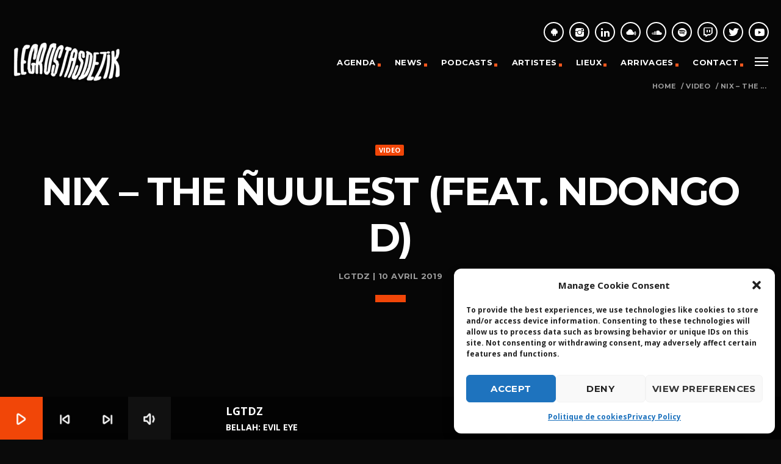

--- FILE ---
content_type: text/html; charset=UTF-8
request_url: https://www.lgtdz.com/2019/04/10/nix-the-nuulest-feat-ndongo-d/
body_size: 32963
content:
<!doctype html>
<html class="no-js" dir="ltr" lang="fr-FR" prefix="og: https://ogp.me/ns#">
	<head>
		<meta charset="UTF-8">
		<meta http-equiv="X-UA-Compatible" content="IE=edge">
		<meta name="viewport" content="width=device-width, initial-scale=1.0">		
		<style id="jetpack-boost-critical-css">@media only screen and (min-width:1201px){@media only screen and (min-width:1201px){h1,h2{line-height:1.2}h2{font-size:2.827rem}h1{font-size:4rem}.qt-container{max-width:1170px}.qt-container-l{max-width:100%;padding:0 20px}.qt-the-content{font-size:18px;line-height:1.9em}.qt-caption{padding-top:1rem;margin:0 0 20px 0}.qt-paddedcontent{padding:40px}.qt-widget{margin-bottom:1.4rem}.qt-main-contents .qt-pageheader{height:calc(100% - 200px);height:calc(100vh - 200px);min-height:auto;text-align:center;display:table;width:100%;vertical-align:middle;-webkit-transform:translateZ(0);transform:translateZ(0);padding:10px 0 180px 0;will-change:height,padding}.qt-main-contents .qt-pageheader__in{display:table-cell;vertical-align:middle;will-change:padding;-webkit-transform:translateZ(0);transform:translateZ(0)}.qt-main-contents .qt-pageheader .qt-item-metas{text-align:center}.qt-main-contents .qt-pageheader .qt-caption{margin-bottom:10px}.qt-menubar{height:auto;line-height:65px;box-shadow:none;position:fixed;z-index:301}.qt-menubar .qt-menubg-color{display:block;content:" ";width:100%;height:100%;left:0;top:0;position:absolute;opacity:0;will-change:opacity}.qt-menubar ul.qt-desktopmenu{text-align:right;min-height:65px;line-height:65px;padding:0 20px;z-index:100;position:relative;will-change:background}.qt-menubar ul.qt-desktopmenu .qt-morphbtn{padding-right:0;padding-top:0}.qt-menubar ul.qt-desktopmenu>li{line-height:65px;height:65px;display:inline-block;position:relative;padding:0;float:none;z-index:10}.qt-menubar ul.qt-desktopmenu>li.qt-logo-link{float:left;padding-left:0;padding-right:0}.qt-menubar ul.qt-desktopmenu>li.qt-logo-link a{font-size:2.4rem;padding-left:0;padding-right:0}.qt-menubar ul.qt-desktopmenu>li>a{line-height:65px;height:65px;position:relative;display:block}.qt-menubar ul.qt-desktopmenu>li ul{background:#212121}.qt-menubar ul.qt-desktopmenu>li.qt-menuitem{padding-right:5px}.qt-menubar ul.qt-desktopmenu>li.qt-menuitem>a{padding:0 5px 0 1px;margin-left:1rem}.qt-menubar ul.qt-desktopmenu>li.qt-menuitem>a::after{display:block;width:5px;height:5px;background:#000;border:none;position:absolute;right:-3px;top:34px;z-index:-1;content:" "}.qt-menubar ul.qt-desktopmenu>li.qt-logo-link::after,.qt-menubar ul.qt-desktopmenu>li.qt-logo-link::before,.qt-menubar ul.qt-desktopmenu>li.right::after,.qt-menubar ul.qt-desktopmenu>li.right::before,.qt-menubar ul.qt-desktopmenu>li.right>a::after,.qt-menubar ul.qt-desktopmenu>li.right>a::before{display:none}.qt-menubar ul.qt-desktopmenu>li>ul{position:fixed;top:-2000px;display:block;margin-top:-1px;width:230px;right:2px;opacity:0;margin-top:30px}.qt-menubar ul.qt-desktopmenu>li>ul li{display:block;width:100%;position:relative}.qt-menubar ul.qt-desktopmenu>li>ul li::after{display:block;position:absolute;content:" ";right:0;top:0;width:2%;height:100%;z-index:1;will-change:width}.qt-menubar ul.qt-desktopmenu>li>ul li a{display:block;text-align:right;line-height:1.2;padding:.7rem 1rem;position:relative;z-index:2}.qt-menubar ul.qt-desktopmenu>li>ul::after{display:block;clear:both;width:100%}.qt-menubar ul.qt-desktopmenu>li::after{display:block;clear:both;width:100%}.qt-menubar ul.qt-menu-secondary{height:70px;text-align:right;padding:0;position:relative;will-change:height;overflow:hidden;-webkit-transform:translateX(0);transform:translateX(0)}.qt-menubar ul.qt-menu-secondary li{padding-top:19px}.qt-parentcontainer{position:relative}.qt-parentcontainer .qt-menubar{position:fixed;top:0;z-index:301}.qt-parentcontainer .qt-main{padding:200px 0 0 0}.qt-parentcontainer{-webkit-perspective-origin:0% 40%;perspective-origin:0% 40%}.qt-layer-bottom{top:200px;height:calc(100% - 200px)}.qt-layer-bottom>div{padding-bottom:80px}.qt-mplayer__btnspacer{display:inline-block}ul.qt-side-nav.qt-menu-offc>li{padding:.7rem 0}ul.qt-side-nav.qt-menu-offc>li>a{font-size:2.827rem}}@media only screen and (min-width:1420px){.qt-container-l{padding:0 70px}.qt-menubar ul.qt-desktopmenu{padding:0 70px}.qt-menubar ul.qt-desktopmenu>li>a.qt-logo-link{padding-left:0}}}@media all{@font-face{font-family:dripicons-v2;font-weight:400;font-style:normal}[data-icon]:before{font-family:dripicons-v2!important;content:attr(data-icon);font-style:normal!important;font-weight:400!important;font-variant:normal!important;text-transform:none!important;speak:none;line-height:1;-webkit-font-smoothing:antialiased;-moz-osx-font-smoothing:grayscale}ul{box-sizing:border-box}.screen-reader-text{word-wrap:normal!important;border:0;clip-path:inset(50%);height:1px;margin:-1px;overflow:hidden;padding:0;position:absolute;width:1px}.screen-reader-text{height:1px;margin:-1px;overflow:hidden;padding:0;position:absolute;top:-10000em;width:1px;clip:rect(0,0,0,0);border:0}@media (prefers-reduced-motion:no-preference){html{scroll-behavior:smooth}}.elementor-kit-1108{background-color:#000}.fa-times:before{content:""}@font-face{font-family:qt-socicon;font-weight:400;font-style:normal}[data-icon]:before{font-family:qt-socicon!important;content:attr(data-icon);font-style:normal!important;font-weight:400!important;font-variant:normal!important;text-transform:none!important;speak:none;line-height:1;-webkit-font-smoothing:antialiased;-moz-osx-font-smoothing:grayscale}[class^=qt-socicon-]:before{font-family:qt-socicon!important;font-style:normal!important;font-weight:400!important;font-variant:normal!important;text-transform:none!important;speak:none;line-height:1;-webkit-font-smoothing:antialiased;-moz-osx-font-smoothing:grayscale}.qt-socicon-android:before{content:"1"}.qt-socicon-facebook:before{content:"8"}.qt-socicon-instagram:before{content:"q"}.qt-socicon-linkedin:before{content:"t"}.qt-socicon-spotify:before{content:"o"}.qt-socicon-soundcloud:before{content:"p"}.qt-socicon-pinterest:before{content:"h"}.qt-socicon-mixcloud:before{content:"k"}.qt-socicon-twitter:before{content:"z"}.qt-socicon-whatsapp:before{content:"b"}.qt-socicon-youtube:before{content:"m"}.qt-socicon-twitch:before{content:"F"}@font-face{font-family:"Material Icons";font-style:normal;font-weight:400}.material-icons{font-family:"Material Icons";font-weight:400;font-style:normal;font-size:24px;display:inline-block;line-height:1;text-transform:none;letter-spacing:normal;word-wrap:normal;white-space:nowrap;direction:ltr;-webkit-font-smoothing:antialiased;text-rendering:optimizeLegibility;-moz-osx-font-smoothing:grayscale;font-feature-settings:"liga"}@font-face{font-family:QT-Player-Icons;font-weight:400;font-style:normal;font-display:block}#qtmusicplayer .material-icons{font-family:QT-Player-Icons!important;speak:never;font-style:normal;font-weight:400;font-variant:normal;text-transform:none;line-height:1;letter-spacing:0;-webkit-font-feature-settings:"liga";-moz-font-feature-settings:"liga=1";-moz-font-feature-settings:"liga";-ms-font-feature-settings:"liga"1;font-feature-settings:"liga";-webkit-font-variant-ligatures:discretionary-ligatures;font-variant-ligatures:discretionary-ligatures;-webkit-font-smoothing:antialiased;-moz-osx-font-smoothing:grayscale;display:inline-block;vertical-align:middle}#qtmusicplayer .qt-mplayer__controllayer .material-icons{transform:scale(1.4)}html{font-family:sans-serif;-ms-text-size-adjust:100%;-webkit-text-size-adjust:100%}body{margin:0}article,details,header,nav,summary{display:block}canvas{display:inline-block;vertical-align:baseline}a{background-color:#fff0}strong{font-weight:700}h1{font-size:2em;margin:.67em 0}img{border:0}svg:not(:root){overflow:hidden}hr{box-sizing:content-box;height:0}button,input,textarea{color:inherit;font:inherit;margin:0}button{overflow:visible}button{text-transform:none}button{-webkit-appearance:button}input{line-height:normal}input[type=checkbox]{box-sizing:border-box;padding:0}textarea{overflow:auto}html{box-sizing:border-box}*,:after,:before{box-sizing:inherit}ul{list-style-type:none}a{color:#00ced0;text-decoration:none}ul{padding:0}ul li{list-style-type:none}nav{box-shadow:0 2px 5px 0 rgb(0 0 0/.16),0 2px 10px 0 rgb(0 0 0/.12)}i{line-height:inherit}@media only screen and (max-width:992px){.hide-on-med-and-down{display:none!important}}@media only screen and (max-width:1200px){.hide-on-xl-and-down{display:none!important}}@media only screen and (min-width:1201px){.hide-on-xl-only{display:none!important}}.left{float:left!important}.right{float:right!important}.row{margin-left:auto;margin-right:auto;margin-bottom:20px}.row:after{content:"";display:table;clear:both}.row .col{float:left;box-sizing:border-box;padding:0 .75rem}.row .col.s10{width:83.3333333333%;margin-left:auto;left:auto;right:auto}.row .col.s12{width:100%;margin-left:auto;left:auto;right:auto}.row .col.offset-s2{margin-left:16.6666666667%}@media only screen and (min-width:993px){.row .col.m8{width:66.6666666667%;margin-left:auto;left:auto;right:auto}.row .col.m12{width:100%;margin-left:auto;left:auto;right:auto}.row .col.offset-m4{margin-left:33.3333333333%}}@media only screen and (min-width:1201px){.row .col.l4{width:33.3333333333%;margin-left:auto;left:auto;right:auto}.row .col.l6{width:50%;margin-left:auto;left:auto;right:auto}.row .col.l8{width:66.6666666667%;margin-left:auto;left:auto;right:auto}.row .col.l12{width:100%;margin-left:auto;left:auto;right:auto}.row .col.offset-l6{margin-left:50%}}nav{width:100%;height:56px;line-height:56px}nav a{color:#fff}nav i{display:block;font-size:2rem;height:56px;line-height:56px}nav ul{margin:0}nav ul li{float:left;padding:0}nav ul a{font-size:13px;color:#fff;display:inline-block;padding:0 15px}@media only screen and (min-width:993px){nav{height:64px;line-height:64px}}label{font-size:.8rem}input[type=text]{background-color:#fff0;border:none;border-bottom:2px solid rgb(100 100 100/.5);border-radius:0;outline:0;height:3rem;width:100%;font-size:1rem;margin:0 0 15px 0;padding:0;box-shadow:none;box-sizing:content-box}.input-field{position:relative;margin-top:1rem}.input-field .prefix{position:absolute;width:3rem;font-size:2rem}.input-field .prefix~input{margin-left:3rem;width:92%;width:calc(100% - 3rem)}@media only screen and (max-width:992px){.input-field .prefix~input{width:86%;width:calc(100% - 3rem)}}@media only screen and (max-width:600px){.input-field .prefix~input{width:80%;width:calc(100% - 3rem)}}textarea{width:100%;height:3rem;background-color:#fff0}form p{margin-bottom:10px;text-align:left}form p:last-child{margin-bottom:0}[type=checkbox]:not(:checked){position:absolute;left:-9999px;opacity:0}[type=checkbox]+label{position:relative;padding-left:35px;display:inline-block;height:25px;line-height:25px;font-size:1rem}[type=checkbox]+label:before,[type=checkbox]:not(.filled-in)+label:after{content:"";position:absolute;top:0;left:0;width:18px;height:18px;z-index:0;border:2px solid #5a5a5a;border-radius:1px;margin-top:2px}[type=checkbox]:not(.filled-in)+label:after{border:0;transform:scale(0)}.side-nav{position:fixed;width:240px;left:0;top:0;margin:0;transform:translateX(-100%);height:100%;height:calc(100% + 60px);height:-moz-calc(100%);padding-bottom:60px;background-color:#fff;z-index:12000;backface-visibility:hidden;overflow-y:auto;will-change:transform;backface-visibility:hidden;transform:translateX(-105%)}*{-moz-box-sizing:border-box;-webkit-box-sizing:border-box;box-sizing:border-box;-webkit-backface-visibility:hidden;margin:0;padding:0;outline:0!important}.qt-clearfix{border:none;clear:both}.qt-clearfix::after,.qt-clearfix::before{display:block;width:100%;clear:both;content:" "}.qt-body{z-index:2}.qt-hidden{display:none}a{outline:0!important}a.qt-imglink{display:block;background:#000;overflow:hidden;line-height:0;margin:0}a.qt-imglink img{will-change:filter;filter:brightness(100%);will-change:filter}.qt-featuredimage{margin-bottom:1rem}.qt-container{width:100%;max-width:860px;margin:0 auto;padding:0 .75rem}.qt-container .row{margin-left:-.75rem;margin-right:-.75rem}.qt-container-l{max-width:100%;padding:0 1rem}.qt-parentcontainer{position:relative}.qt-parentcontainer .qt-main{position:relative;padding:80px 0 50px 0}.qt-parentcontainer .qt-main .qt-main-contents{position:relative;z-index:10;overflow:hidden}.qt-parentcontainer .qt-main .qt-pagebg-in{position:fixed;top:0;left:0;width:100%;height:100%;height:100vh;width:100vw;z-index:0;opacity:0;will-change:opacity,filter;filter:blur(50px)}.qt-card{box-shadow:0 2px 12px rgb(0 0 0/.3);border-radius:4px;overflow:hidden}.row{margin:0-.75em}.qt-paddedcontent{padding:1rem}[data-bgimage]{-webkit-background-size:cover;-moz-background-size:cover;-o-background-size:cover;background-size:cover;background-position:center center;width:100%;height:100%;display:block;top:0;left:0;background-repeat:no-repeat;-webkit-perspective:1000;-webkit-backface-visibility:hidden;-webkit-transform:translate3d(0,0,0)}img{max-width:100%;height:auto;display:inline-block}.qt-scrollbarstyle ::-webkit-scrollbar{width:2px;height:2px}[class*=qt-darken-bg-]{display:block;position:absolute;width:100%;height:100%;content:" ";background:#000;top:0;left:0;opacity:0}#qtPageBg [class*=qt-darken-bg-]{position:fixed}.qt-darken-bg-40{opacity:.4}.qt-pageheader{padding:30px 0 70px 0;z-index:100;position:relative}*{word-break:break-word}.qt-center{text-align:center!important;display:block}.screen-reader-text{clip:rect(1px,1px,1px,1px);position:absolute!important;height:1px;width:1px;overflow:hidden}body,html{font-size:16px;line-height:1.5em}body strong,html strong{font-weight:700}.qt-center{text-align:center}.qt-btn,h1,h2{line-height:1.15em;margin:.9em 0 .38em 0;padding:0}h2{font-size:1.625rem}h1{font-size:2rem}h4 a{color:inherit}i{opacity:1;margin:0;position:relative;display:inline-flex;vertical-align:text-top;font-size:1.4em}.material-icons{font-size:inherit}.qt-caption{margin:.4em 0 .1em 0}.qt-the-content{line-height:1.9em}.qt-the-content h2+p,.qt-the-content p+p{margin-top:1.4em}.qt-the-content::after{display:block;content:" ";width:100%;clear:both}.qt-btn{display:inline-block;text-transform:uppercase;padding:0 .9rem;line-height:1.6rem;min-height:1.15rem;height:auto;font-size:13px;text-rendering:optimizeLegibility;position:relative;box-sizing:border-box;letter-spacing:.08em;border:none;border-radius:4px;text-align:center;margin-top:0}.qt-btn i{opacity:1;margin:0;position:relative;display:-webkit-inline-flex;display:-ms-inline-flexbox;display:inline-flex;display:-webkit-inline-flex;vertical-align:middle;font-size:1.4em;top:0}.qt-btn.qt-btn-s{height:auto;line-height:1.2rem;font-size:11px;padding:0 .4rem;min-width:1rem;min-height:1rem;text-rendering:optimizeLegibility}.qt-btn.qt-btn-xl{height:auto;line-height:3.357rem;padding:0 1.2rem;min-width:3.357rem;min-height:3.357rem}.qt-btn-secondary{color:#fff}.qt-tags{font-size:11px;line-height:1rem;margin:0}.qt-tags a{padding:.1em .4rem;text-transform:uppercase;display:inline-block;margin:0 3px 4px 0;text-rendering:optimizeLegibility;letter-spacing:.02em;line-height:1.5em;color:#fff;border-radius:2px}.qt-capseparator{display:inline-block;clear:both;border:none;border-top:6px solid;width:50px;height:6px;margin:1rem 0 1rem 0}.qt-btn,.qt-desktopmenu,.qt-item-metas,.qt-side-nav{font-size:13px}.qt-btn-secondary,.qt-content-accent,.qt-content-secondary{color:#fff}.qt-negative{color:#fff}.qt-negative h1{color:#fff}nav.qt-menubar{position:relative;z-index:300;margin:0;padding:0;display:block}nav.qt-menubar ul{margin:0}.qt-mobilemenu{height:56px;position:relative;z-index:2001;position:fixed;top:0;width:100%}.qt-mobilemenu .qt-logo-text{height:56px;width:70%;position:absolute;left:15%;z-index:100;display:inline-block;vertical-align:middle;line-height:56px}.qt-mobilemenu .qt-logo-text img{width:auto;max-height:100%;margin:auto;vertical-align:middle;display:inline-block}.qt-mobilemenu .qt-btn{margin:0}.side-nav{width:273px}ul.qt-side-nav{margin:0;margin-left:0;padding-top:0;padding-bottom:80px}ul.qt-side-nav li{float:none;line-height:1.3em;display:block;position:relative;padding:0;margin:0}ul.qt-side-nav li.qt-social-linkicon{width:44px;display:inline-block;float:left}ul.qt-side-nav li.qt-social-linkicon a i{font-size:28px}ul.qt-side-nav li a{display:block;position:relative;width:100%;height:auto;min-height:41px;line-height:inherit;padding:.707rem 1rem;text-rendering:auto;font-size:14px}ul.qt-side-nav li.qt-social-linkicon{width:40px;margin:0 0 1rem .75rem}ul.qt-side-nav li.qt-social-linkicon a{padding:0;width:40px;height:40px;line-height:40px;text-align:center;padding:0}ul.qt-side-nav li.qt-social-linkicon a i.qt-socialicon{font-size:18px;line-height:40px;display:inline;vertical-align:middle}ul.qt-side-nav li.menu-item-has-children>ul li a:not(.qt-openthis){padding-left:28px;position:relative}ul.qt-side-nav li.menu-item-has-children>ul li a:not(.qt-openthis)::before{display:block;width:4px;height:4px;content:" ";background:#fff;left:16px;top:50%;margin-top:-1px;position:absolute}ul.qt-side-nav li ul{margin:0;padding:0;display:none}ul.qt-side-nav li .qt-closesidenav{padding:.7rem;line-height:30px;vertical-align:middle;display:block}ul.qt-side-nav li .qt-closesidenav i{font-size:22px;line-height:30px;display:inline;float:left;margin-right:5px}ul.qt-side-nav.qt-menu-offc{text-transform:none;padding:1rem 0;border-top:4px solid;border-bottom:4px solid;margin:1rem 0}ul.qt-side-nav.qt-menu-offc>li>a:not(.qt-openthis){padding-left:0;display:inline-block;position:relative}ul.qt-side-nav.qt-menu-offc>li>a:not(.qt-openthis)::after{display:inline-block;content:" ";width:6px;height:6px;border-bottom:6px solid;margin-left:5px}ul.qt-side-nav.qt-menu-offc li{padding:10px 0}ul.qt-side-nav.qt-menu-offc li a{font-size:2.3em;line-height:1em;color:inherit}ul.qt-menu-secondary{overflow:hidden;height:auto;vertical-align:bottom;transform:height .8s ease}ul.qt-breadcrumb{margin:5px 0 0 0;padding:0;position:relative;line-height:11px;display:block;clear:both;text-align:right;overflow:hidden;opacity:1}ul.qt-breadcrumb li{line-height:11px;display:inline-block;font-size:11px;padding:0;font-size:11px;opacity:.6;float:none}ul.qt-breadcrumb li a,ul.qt-breadcrumb li span{color:inherit;padding:0;font-size:11px;padding:0 4px}ul.qt-breadcrumb li:first-child a{padding-left:0}.qt-widget{margin-bottom:1.8rem;list-style:none;padding:0;margin:.2rem 0 1.4rem 0;font-size:15px;letter-spacing:.03em;line-height:1.5em}.qt-widget input[type=text]{width:100%;padding:7px 10px;box-sizing:border-box}.qt-item-metas{width:100%;text-align:left;display:table;line-height:30px;margin:0;display:block;clear:both;opacity:.7}.qt-item-metas a{font-weight:strong}.comment-respond form textarea{padding:1rem 0;border-width:2px;height:5rem}.comment-respond .qt-cancel-reply i{color:red}.qt-part-share{width:100%;display:table;table-layout:fixed;margin-bottom:1rem}.qt-part-share a{display:table-cell;line-height:50px;text-align:center;text-align:center;vertical-align:middle;margin:0;color:#fff;line-height:50px}.qt-btn-fb{background-color:#3e5b98}.qt-btn-tw{background-color:#4da7de}.qt-btn-pi{background-color:#c92619}.qt-btn-wu{background-color:#25d366}.qt-mplayer-track-adv{position:absolute;display:block;width:0%;height:100%;top:0;left:0;z-index:1;content:" ";opacity:.8}.qt-mplayer-track-minicue{position:absolute;display:block;width:1px;opacity:.5;height:100%;top:0;left:0;z-index:-1;content:" ";background:#fff;display:none}.qt-morphbtn{display:block;position:relative;height:56px;width:40px;line-height:56px;text-align:center;padding-top:4px}.qt-morphbtn i{z-index:121;margin:0 auto;width:22px;height:22px;display:inline-block;transform:none}.qt-morphbtn i .qt-bottom,.qt-morphbtn i .qt-middle,.qt-morphbtn i .qt-top{backface-visibility:hidden;position:absolute;left:0;border-top:2px solid #fff;width:22px}.qt-morphbtn i .qt-top{top:0}.qt-morphbtn i .qt-middle{top:6px}.qt-morphbtn i .qt-bottom{top:12px}.qt-layer-bottom{position:fixed;top:60px;width:100%;overflow:auto;left:100%;height:calc(100% - 50px);overflow-x:hidden;overflow-y:auto;opacity:1;display:block;padding:20px 0 120px 0;z-index:2}.qt-layer-bottom::-webkit-scrollbar{width:2px;height:2px}.qt-videobg{position:fixed;background:#fff0;width:100%;height:100%;z-index:0;top:0;opacity:0}.qt-videobg::after{background:#000;position:absolute;z-index:10;opacity:.4;width:100%;height:100%;top:0;left:0;content:" ";display:block}.qt-mplayer__controls{height:60px;position:fixed;top:auto;bottom:0;width:100%;z-index:2002;-webkit-transform:translateZ(0);background:#000}.qt-mplayer__controllayer{display:block;width:100%;position:relative;top:0;left:0;z-index:2002;height:60px}.qt-mplayer__waves{position:fixed;width:100%;background:#fff0;height:80px;z-index:100;content:" ";display:block;bottom:0;left:0;overflow:visible}.qt-mplayer__waves--large{bottom:70px}.qt-mplayer__cart,.qt-mplayer__cover,.qt-mplayer__next,.qt-mplayer__play,.qt-mplayer__playlistbtn,.qt-mplayer__prev,.qt-mplayer__volume{display:block;width:60px;height:60px;line-height:60px;font-size:24px;float:left;text-align:center;color:#fff}.qt-mplayer__cart i,.qt-mplayer__next i,.qt-mplayer__play i,.qt-mplayer__playlistbtn i,.qt-mplayer__prev i,.qt-mplayer__volume i{vertical-align:-2px}.qt-mplayer__notification{position:absolute;color:#fff;top:0;right:1px;font-size:18px;line-height:54px;width:58px;height:58px;padding:0 3px;font-weight:700;transform:scale(0);will-change:transform;display:inline-block;top:0;left:0;margin-left:0;margin-top:1px;box-shadow:none}.qt-mplayer__play{position:relative;overflow:hidden}.qt-mplayer__volume{display:none}.qt-mplayer__cart{display:none}.qt-mplayer__cover{display:none}.qt-mplayer__prev{display:none}.qt-mplayer__next{display:none}.qt-mplayer__playlistbtn{float:right}.qt-mplayer__track{width:calc(100% - 180px);padding:0 10px;display:block;float:left;text-transform:uppercase;position:relative;height:100%}.qt-mplayer__rowone{display:block;white-space:nowrap;line-height:1.2em;padding:6px 0 0 0;color:#fff;margin-top:2px;position:relative;z-index:2}.qt-mplayer__rowtwo{font-size:13px;display:block;white-space:nowrap;line-height:13px;padding:5px 0 0 0;font-weight:700;position:relative;color:#fff;z-index:2}.qt-mplayer__artist,.qt-mplayer__title{width:80%;display:inline-block;overflow:hidden;text-overflow:ellipsis}.qt-mplayer__length,.qt-mplayer__time{display:block;width:20%;position:absolute;top:4px;right:0;font-size:11px;font-weight:400;text-align:right;line-height:inherit}.qt-mplayer__btnspacer{display:inline-block;float:left;margin-right:20px}.qt-mplayer__waveform{position:fixed;width:100%;background:#fff0;height:130px;z-index:100;content:" ";display:block;bottom:-65px;left:0;overflow:visible;width:0%;overflow:hidden}.qt-mplayer__waveform canvas{width:100%;width:100vw;height:100%;opacity:.3;position:absolute}@media only screen and (min-width:993px){.qt-mplayer__cart,.qt-mplayer__cover,.qt-mplayer__next,.qt-mplayer__play,.qt-mplayer__prev,.qt-mplayer__volume{display:block;float:left}.qt-mplayer__cart,.qt-mplayer__cover,.qt-mplayer__next,.qt-mplayer__prev,.qt-mplayer__volume{width:60px}.qt-mplayer__cart i,.qt-mplayer__next i,.qt-mplayer__prev i,.qt-mplayer__volume i{opacity:1}.qt-mplayer__track{width:calc(100% - 420px)}}@media only screen and (min-width:1201px){.qt-mplayer__controls{border-radius:4px;box-sizing:content-box;width:100%;overflow:hidden;left:20px;padding:0;bottom:30px;background:#fff0;width:calc(0% + 60px);overflow:hidden}.qt-mplayer__play{border-radius:4px}.qt-mplayer__waves{height:130px}.qt-mplayer__cart,.qt-mplayer__cover,.qt-mplayer__next,.qt-mplayer__play,.qt-mplayer__prev,.qt-mplayer__volume{display:block;float:left}.qt-mplayer__cart,.qt-mplayer__cover,.qt-mplayer__next,.qt-mplayer__prev,.qt-mplayer__volume{width:60px}.qt-mplayer__cart i,.qt-mplayer__next i,.qt-mplayer__prev i,.qt-mplayer__volume i{opacity:1}.qt-mplayer__track{width:calc(100% - 420px);height:100%}.qt-mplayer__artist,.qt-mplayer__title{width:calc(100% - 60px);opacity:1}.qt-mplayer__length,.qt-mplayer__time{font-size:13px;float:right;display:inline-block}.qt-mplayer__track{display:block;position:relative;margin-top:0}.qt-mplayer__rowone{margin:2px 0 2px 0}.qt-mplayer__volume{position:relative;width:60px}.qt-mplayer__volume i{position:relative;z-index:3}.qt-mplayer__volcursor,.qt-mplayer__volfill{display:block;width:100%;height:100%;content:" ";position:absolute;top:auto;left:0;z-index:0;bottom:0}.qt-mplayer__volcursor{height:1px;background:#fff;opacity:.6;z-index:1;display:none}.qt-mplayer__cart,.qt-mplayer__cover,.qt-mplayer__length,.qt-mplayer__next,.qt-mplayer__playlistbtn,.qt-mplayer__prev,.qt-mplayer__time,.qt-mplayer__track,.qt-mplayer__volume{opacity:1}.qt-mplayer__controls{width:60px;height:60px;overflow:hidden;word-break:keep-all}.qt-mplayer__controls::after{display:none;content:" ";position:fixed;width:130%;width:130vw;height:350px;z-index:0;top:350px;left:-70px;will-change:top}.qt-mplayer__controllayer{display:block;height:60px;border-radius:4px;overflow:visible;background:#000;width:100%}.qt-mplayer .qt-mplayer__play{border-radius:4px 0 0 4px}.qt-mplayer .qt-mplayer__playlistbtn{border-radius:0 4px 4px 0}}@media only screen and (min-width:1420px){.qt-mplayer__controls{left:70px}}@media only screen and (min-width:1201px){.qt-mplayer--large .qt-mplayer__controls{left:0;bottom:0;width:100%;height:70px;border-radius:0}.qt-mplayer--large .qt-mplayer__cart,.qt-mplayer--large .qt-mplayer__cover,.qt-mplayer--large .qt-mplayer__next,.qt-mplayer--large .qt-mplayer__play,.qt-mplayer--large .qt-mplayer__playlistbtn,.qt-mplayer--large .qt-mplayer__prev,.qt-mplayer--large .qt-mplayer__volume{width:70px;height:70px;line-height:70px;border-radius:0}.qt-mplayer--large .qt-mplayer__track{padding-left:20px}.qt-mplayer--large .qt-mplayer__notification{width:70px;height:70px;line-height:70px}.qt-mplayer--large .qt-mplayer__notification::after,.qt-mplayer--large .qt-mplayer__notification::before{top:4px;left:7px}.qt-mplayer--large .qt-mplayer__controllayer{height:70px;display:flex;border-radius:0}.qt-mplayer--large .qt-mplayer__rowone{font-size:18px;padding-top:12px;line-height:19px}.qt-mplayer--large .qt-mplayer__rowtwo{font-size:14px}#qtBody.qt-body-player-large{padding-bottom:70px}}@media (max-width:1199px){#qtmusicplayerFFT{display:none}}form p{margin-top:1em}input[type=text]{border-radius:0;box-sizing:border-box;margin-bottom:0;margin-top:0;border-width:2px;border-color:inherit}.input-field{padding-top:.5rem}.input-field:first-child{padding-top:0}.input-field .prefix~input{padding-left:3rem;margin-left:0}.input-field .prefix{padding-top:.5rem}textarea{border:2px solid;margin-top:4px}.qt-negative ::-webkit-input-placeholder{color:#fff}.qt-negative :-moz-placeholder{color:#fff}.qt-negative ::-moz-placeholder{color:#fff}.qt-negative :-ms-input-placeholder{color:#fff}li.qt-social-linkicon{margin:0 2px;padding:0;list-style:none;display:inline-block}li.qt-social-linkicon a{display:inline-block;border-radius:50%;border:2px solid;width:29px;height:29px;line-height:29px;vertical-align:middle;text-align:center;box-sizing:content-box}li.qt-social-linkicon a i{color:#fff;display:block;position:relative;top:2px;font-size:16px;width:29px;text-align:center;height:31px;line-height:31px}li.qt-soc-count{display:inline-block;padding:0;list-style-type:none;float:none;box-sizing:content-box;margin:0 0 0 5px}li.qt-soc-count a{padding:0;line-height:30px;text-align:center}@media only screen and (min-width:993px) and (max-width:1200px){.qt-mplayer__btnspacer{display:none}.qt-main-contents .qt-pageheader{height:calc(100% - 140px);height:calc(100vh - 140px);min-height:auto;text-align:center;display:table;width:100%;vertical-align:middle;padding-top:6%}.qt-main-contents .qt-pageheader .qt-item-metas{text-align:center}.qt-main-contents .qt-pageheader__in{display:table-cell;vertical-align:middle;will-change:padding}}}</style><title>Nix – The Ñuulest (Feat. Ndongo D) | LEGROSTASDEZIK</title>

		<!-- All in One SEO 4.9.3 - aioseo.com -->
	<meta name="description" content="Nix met une fois de plus le Sénégal sur la carte. Alors que le second Excuse My Wolof se fait toujours attendre, un nouvel extrait se dévoile avec un clip en collaboration avec Ndongo D à la fois tamisé et stylé. Ce clip, intitulé The Ñuulest, combinaison de Ñuul (noir en wolof) et du suffixe anglophone &quot;-est&quot; signifie le plus" />
	<meta name="robots" content="max-image-preview:large" />
	<meta name="author" content="LGTDZ"/>
	<link rel="canonical" href="https://www.lgtdz.com/2019/04/10/nix-the-nuulest-feat-ndongo-d/" />
	<meta name="generator" content="All in One SEO (AIOSEO) 4.9.3" />
		<meta property="og:locale" content="fr_FR" />
		<meta property="og:site_name" content="LEGROSTASDEZIK" />
		<meta property="og:type" content="article" />
		<meta property="og:title" content="Nix – The Ñuulest (Feat. Ndongo D) | LEGROSTASDEZIK" />
		<meta property="og:description" content="Nix met une fois de plus le Sénégal sur la carte. Alors que le second Excuse My Wolof se fait toujours attendre, un nouvel extrait se dévoile avec un clip en collaboration avec Ndongo D à la fois tamisé et stylé. Ce clip, intitulé The Ñuulest, combinaison de Ñuul (noir en wolof) et du suffixe anglophone &quot;-est&quot; signifie le plus" />
		<meta property="og:url" content="https://www.lgtdz.com/2019/04/10/nix-the-nuulest-feat-ndongo-d/" />
		<meta property="og:image" content="https://www.lgtdz.com/wp-content/uploads/2023/02/Sans-titre.jpg" />
		<meta property="og:image:secure_url" content="https://www.lgtdz.com/wp-content/uploads/2023/02/Sans-titre.jpg" />
		<meta property="og:image:width" content="2000" />
		<meta property="og:image:height" content="2000" />
		<meta property="article:published_time" content="2019-04-10T14:43:00+00:00" />
		<meta property="article:modified_time" content="2019-04-10T14:43:00+00:00" />
		<meta property="article:publisher" content="https://www.facebook.com/legrostasdezik" />
		<meta name="twitter:card" content="summary" />
		<meta name="twitter:site" content="@AlphaDigger" />
		<meta name="twitter:title" content="Nix – The Ñuulest (Feat. Ndongo D) | LEGROSTASDEZIK" />
		<meta name="twitter:description" content="Nix met une fois de plus le Sénégal sur la carte. Alors que le second Excuse My Wolof se fait toujours attendre, un nouvel extrait se dévoile avec un clip en collaboration avec Ndongo D à la fois tamisé et stylé. Ce clip, intitulé The Ñuulest, combinaison de Ñuul (noir en wolof) et du suffixe anglophone &quot;-est&quot; signifie le plus" />
		<meta name="twitter:creator" content="@AlphaDigger" />
		<meta name="twitter:image" content="https://www.lgtdz.com/wp-content/uploads/2023/02/Sans-titre.jpg" />
		<script data-jetpack-boost="ignore" type="application/ld+json" class="aioseo-schema">
			{"@context":"https:\/\/schema.org","@graph":[{"@type":"Article","@id":"https:\/\/www.lgtdz.com\/2019\/04\/10\/nix-the-nuulest-feat-ndongo-d\/#article","name":"Nix \u2013 The \u00d1uulest (Feat. Ndongo D) | LEGROSTASDEZIK","headline":"Nix &#8211; The \u00d1uulest (Feat. Ndongo D)","author":{"@id":"https:\/\/www.lgtdz.com\/author\/lgtdz\/#author"},"publisher":{"@id":"https:\/\/www.lgtdz.com\/#organization"},"image":{"@type":"ImageObject","url":"https:\/\/4.bp.blogspot.com\/-ikWRtBKJdcY\/XK31FmnGKzI\/AAAAAAAAb6E\/N-sLQWu-ST0d0qKtWA89_kUz7fqyAIatgCLcBGAs\/s1600\/53852508_10156133736552997_8834109435602272256_o.jpg","@id":"https:\/\/www.lgtdz.com\/2019\/04\/10\/nix-the-nuulest-feat-ndongo-d\/#articleImage"},"datePublished":"2019-04-10T16:43:00+02:00","dateModified":"2019-04-10T16:43:00+02:00","inLanguage":"fr-FR","mainEntityOfPage":{"@id":"https:\/\/www.lgtdz.com\/2019\/04\/10\/nix-the-nuulest-feat-ndongo-d\/#webpage"},"isPartOf":{"@id":"https:\/\/www.lgtdz.com\/2019\/04\/10\/nix-the-nuulest-feat-ndongo-d\/#webpage"},"articleSection":"Video"},{"@type":"BreadcrumbList","@id":"https:\/\/www.lgtdz.com\/2019\/04\/10\/nix-the-nuulest-feat-ndongo-d\/#breadcrumblist","itemListElement":[{"@type":"ListItem","@id":"https:\/\/www.lgtdz.com#listItem","position":1,"name":"Accueil","item":"https:\/\/www.lgtdz.com","nextItem":{"@type":"ListItem","@id":"https:\/\/www.lgtdz.com\/category\/video\/#listItem","name":"Video"}},{"@type":"ListItem","@id":"https:\/\/www.lgtdz.com\/category\/video\/#listItem","position":2,"name":"Video","item":"https:\/\/www.lgtdz.com\/category\/video\/","nextItem":{"@type":"ListItem","@id":"https:\/\/www.lgtdz.com\/2019\/04\/10\/nix-the-nuulest-feat-ndongo-d\/#listItem","name":"Nix &#8211; The \u00d1uulest (Feat. Ndongo D)"},"previousItem":{"@type":"ListItem","@id":"https:\/\/www.lgtdz.com#listItem","name":"Accueil"}},{"@type":"ListItem","@id":"https:\/\/www.lgtdz.com\/2019\/04\/10\/nix-the-nuulest-feat-ndongo-d\/#listItem","position":3,"name":"Nix &#8211; The \u00d1uulest (Feat. Ndongo D)","previousItem":{"@type":"ListItem","@id":"https:\/\/www.lgtdz.com\/category\/video\/#listItem","name":"Video"}}]},{"@type":"Organization","@id":"https:\/\/www.lgtdz.com\/#organization","name":"LGTDZ","description":"le m\u00e9dia, la radio","url":"https:\/\/www.lgtdz.com\/","telephone":"+33665780952","logo":{"@type":"ImageObject","url":"https:\/\/i0.wp.com\/www.lgtdz.com\/wp-content\/uploads\/2020\/11\/logo_LGTDZ_E.png?fit=4082%2C1502&ssl=1","@id":"https:\/\/www.lgtdz.com\/2019\/04\/10\/nix-the-nuulest-feat-ndongo-d\/#organizationLogo","width":4082,"height":1502},"image":{"@id":"https:\/\/www.lgtdz.com\/2019\/04\/10\/nix-the-nuulest-feat-ndongo-d\/#organizationLogo"},"sameAs":["https:\/\/www.facebook.com\/legrostasdezik","https:\/\/twitter.com\/AlphaDigger","https:\/\/www.instagram.com\/lgtdz\/","https:\/\/www.youtube.com\/channel\/UCeDAnh2mjNEM6fliMvbBNTw","https:\/\/www.linkedin.com\/in\/alpha-diallo-36297065\/","https:\/\/soundcloud.com\/lgtz"]},{"@type":"Person","@id":"https:\/\/www.lgtdz.com\/author\/lgtdz\/#author","url":"https:\/\/www.lgtdz.com\/author\/lgtdz\/","name":"LGTDZ","image":{"@type":"ImageObject","@id":"https:\/\/www.lgtdz.com\/2019\/04\/10\/nix-the-nuulest-feat-ndongo-d\/#authorImage","url":"https:\/\/secure.gravatar.com\/avatar\/7e8f9dd2447094ae593a3a5447fd729c9312b14c963d3783c494b55c5b50bb98?s=96&d=mm&r=g","width":96,"height":96,"caption":"LGTDZ"}},{"@type":"WebPage","@id":"https:\/\/www.lgtdz.com\/2019\/04\/10\/nix-the-nuulest-feat-ndongo-d\/#webpage","url":"https:\/\/www.lgtdz.com\/2019\/04\/10\/nix-the-nuulest-feat-ndongo-d\/","name":"Nix \u2013 The \u00d1uulest (Feat. Ndongo D) | LEGROSTASDEZIK","description":"Nix met une fois de plus le S\u00e9n\u00e9gal sur la carte. Alors que le second Excuse My Wolof se fait toujours attendre, un nouvel extrait se d\u00e9voile avec un clip en collaboration avec Ndongo D \u00e0 la fois tamis\u00e9 et styl\u00e9. Ce clip, intitul\u00e9 The \u00d1uulest, combinaison de \u00d1uul (noir en wolof) et du suffixe anglophone \"-est\" signifie le plus","inLanguage":"fr-FR","isPartOf":{"@id":"https:\/\/www.lgtdz.com\/#website"},"breadcrumb":{"@id":"https:\/\/www.lgtdz.com\/2019\/04\/10\/nix-the-nuulest-feat-ndongo-d\/#breadcrumblist"},"author":{"@id":"https:\/\/www.lgtdz.com\/author\/lgtdz\/#author"},"creator":{"@id":"https:\/\/www.lgtdz.com\/author\/lgtdz\/#author"},"datePublished":"2019-04-10T16:43:00+02:00","dateModified":"2019-04-10T16:43:00+02:00"},{"@type":"WebSite","@id":"https:\/\/www.lgtdz.com\/#website","url":"https:\/\/www.lgtdz.com\/","name":"LEGROSTASDEZIK","description":"le m\u00e9dia, la radio","inLanguage":"fr-FR","publisher":{"@id":"https:\/\/www.lgtdz.com\/#organization"}}]}
		</script>
		<!-- All in One SEO -->

<link rel='dns-prefetch' href='//maps.googleapis.com' />
<link rel='dns-prefetch' href='//www.google.com' />
<link rel='dns-prefetch' href='//stats.wp.com' />
<link rel='preconnect' href='//i0.wp.com' />
<link rel='preconnect' href='//c0.wp.com' />
<link rel="alternate" type="application/rss+xml" title="LEGROSTASDEZIK &raquo; Flux" href="https://www.lgtdz.com/feed/" />
<link rel="alternate" type="application/rss+xml" title="LEGROSTASDEZIK &raquo; Flux des commentaires" href="https://www.lgtdz.com/comments/feed/" />
<link rel="alternate" type="application/rss+xml" title="LEGROSTASDEZIK &raquo; Nix &#8211; The Ñuulest (Feat. Ndongo D) Flux des commentaires" href="https://www.lgtdz.com/2019/04/10/nix-the-nuulest-feat-ndongo-d/feed/" />
<link rel="alternate" title="oEmbed (JSON)" type="application/json+oembed" href="https://www.lgtdz.com/wp-json/oembed/1.0/embed?url=https%3A%2F%2Fwww.lgtdz.com%2F2019%2F04%2F10%2Fnix-the-nuulest-feat-ndongo-d%2F" />
<link rel="alternate" title="oEmbed (XML)" type="text/xml+oembed" href="https://www.lgtdz.com/wp-json/oembed/1.0/embed?url=https%3A%2F%2Fwww.lgtdz.com%2F2019%2F04%2F10%2Fnix-the-nuulest-feat-ndongo-d%2F&#038;format=xml" />
<noscript><link rel='stylesheet' id='all-css-e3326f3158594038a7f09f2e649c76b9' href='https://www.lgtdz.com/wp-content/boost-cache/static/1c1fc3156f.min.css'  media='all' /></noscript><link data-media="all" onload="this.media=this.dataset.media; delete this.dataset.media; this.removeAttribute( &apos;onload&apos; );" rel='stylesheet' id='all-css-e3326f3158594038a7f09f2e649c76b9' href='https://www.lgtdz.com/wp-content/boost-cache/static/1c1fc3156f.min.css'  media="not all" />
<noscript><link rel='stylesheet' id='only-screen-and-min-width-1201px-css-f5781333967ae0dd62b026dea293f9fa' href='https://www.lgtdz.com/wp-content/boost-cache/static/8f3fe946ef.min.css'  media='only screen and (min-width: 1201px)' /></noscript><link data-media="only screen and (min-width: 1201px)" onload="this.media=this.dataset.media; delete this.dataset.media; this.removeAttribute( &apos;onload&apos; );" rel='stylesheet' id='only-screen-and-min-width-1201px-css-f5781333967ae0dd62b026dea293f9fa' href='https://www.lgtdz.com/wp-content/boost-cache/static/8f3fe946ef.min.css'  media="not all" />
<style id='wp-img-auto-sizes-contain-inline-css'>
img:is([sizes=auto i],[sizes^="auto," i]){contain-intrinsic-size:3000px 1500px}
/*# sourceURL=wp-img-auto-sizes-contain-inline-css */
</style>
<style id='wp-emoji-styles-inline-css'>

	img.wp-smiley, img.emoji {
		display: inline !important;
		border: none !important;
		box-shadow: none !important;
		height: 1em !important;
		width: 1em !important;
		margin: 0 0.07em !important;
		vertical-align: -0.1em !important;
		background: none !important;
		padding: 0 !important;
	}
/*# sourceURL=wp-emoji-styles-inline-css */
</style>
<style id='classic-theme-styles-inline-css'>
.wp-block-button__link{background-color:#32373c;border-radius:9999px;box-shadow:none;color:#fff;font-size:1.125em;padding:calc(.667em + 2px) calc(1.333em + 2px);text-decoration:none}.wp-block-file__button{background:#32373c;color:#fff}.wp-block-accordion-heading{margin:0}.wp-block-accordion-heading__toggle{background-color:inherit!important;color:inherit!important}.wp-block-accordion-heading__toggle:not(:focus-visible){outline:none}.wp-block-accordion-heading__toggle:focus,.wp-block-accordion-heading__toggle:hover{background-color:inherit!important;border:none;box-shadow:none;color:inherit;padding:var(--wp--preset--spacing--20,1em) 0;text-decoration:none}.wp-block-accordion-heading__toggle:focus-visible{outline:auto;outline-offset:0}
/*# sourceURL=https://www.lgtdz.com/wp-content/plugins/gutenberg/build/styles/block-library/classic.min.css */
</style>
<style id='jetpack-sharing-buttons-style-inline-css'>
.jetpack-sharing-buttons__services-list{display:flex;flex-direction:row;flex-wrap:wrap;gap:0;list-style-type:none;margin:5px;padding:0}.jetpack-sharing-buttons__services-list.has-small-icon-size{font-size:12px}.jetpack-sharing-buttons__services-list.has-normal-icon-size{font-size:16px}.jetpack-sharing-buttons__services-list.has-large-icon-size{font-size:24px}.jetpack-sharing-buttons__services-list.has-huge-icon-size{font-size:36px}@media print{.jetpack-sharing-buttons__services-list{display:none!important}}.editor-styles-wrapper .wp-block-jetpack-sharing-buttons{gap:0;padding-inline-start:0}ul.jetpack-sharing-buttons__services-list.has-background{padding:1.25em 2.375em}
/*# sourceURL=https://www.lgtdz.com/wp-content/plugins/jetpack/_inc/blocks/sharing-buttons/view.css */
</style>
<style id='global-styles-inline-css'>
:root{--wp--preset--aspect-ratio--square: 1;--wp--preset--aspect-ratio--4-3: 4/3;--wp--preset--aspect-ratio--3-4: 3/4;--wp--preset--aspect-ratio--3-2: 3/2;--wp--preset--aspect-ratio--2-3: 2/3;--wp--preset--aspect-ratio--16-9: 16/9;--wp--preset--aspect-ratio--9-16: 9/16;--wp--preset--color--black: #000000;--wp--preset--color--cyan-bluish-gray: #abb8c3;--wp--preset--color--white: #ffffff;--wp--preset--color--pale-pink: #f78da7;--wp--preset--color--vivid-red: #cf2e2e;--wp--preset--color--luminous-vivid-orange: #ff6900;--wp--preset--color--luminous-vivid-amber: #fcb900;--wp--preset--color--light-green-cyan: #7bdcb5;--wp--preset--color--vivid-green-cyan: #00d084;--wp--preset--color--pale-cyan-blue: #8ed1fc;--wp--preset--color--vivid-cyan-blue: #0693e3;--wp--preset--color--vivid-purple: #9b51e0;--wp--preset--gradient--vivid-cyan-blue-to-vivid-purple: linear-gradient(135deg,rgb(6,147,227) 0%,rgb(155,81,224) 100%);--wp--preset--gradient--light-green-cyan-to-vivid-green-cyan: linear-gradient(135deg,rgb(122,220,180) 0%,rgb(0,208,130) 100%);--wp--preset--gradient--luminous-vivid-amber-to-luminous-vivid-orange: linear-gradient(135deg,rgb(252,185,0) 0%,rgb(255,105,0) 100%);--wp--preset--gradient--luminous-vivid-orange-to-vivid-red: linear-gradient(135deg,rgb(255,105,0) 0%,rgb(207,46,46) 100%);--wp--preset--gradient--very-light-gray-to-cyan-bluish-gray: linear-gradient(135deg,rgb(238,238,238) 0%,rgb(169,184,195) 100%);--wp--preset--gradient--cool-to-warm-spectrum: linear-gradient(135deg,rgb(74,234,220) 0%,rgb(151,120,209) 20%,rgb(207,42,186) 40%,rgb(238,44,130) 60%,rgb(251,105,98) 80%,rgb(254,248,76) 100%);--wp--preset--gradient--blush-light-purple: linear-gradient(135deg,rgb(255,206,236) 0%,rgb(152,150,240) 100%);--wp--preset--gradient--blush-bordeaux: linear-gradient(135deg,rgb(254,205,165) 0%,rgb(254,45,45) 50%,rgb(107,0,62) 100%);--wp--preset--gradient--luminous-dusk: linear-gradient(135deg,rgb(255,203,112) 0%,rgb(199,81,192) 50%,rgb(65,88,208) 100%);--wp--preset--gradient--pale-ocean: linear-gradient(135deg,rgb(255,245,203) 0%,rgb(182,227,212) 50%,rgb(51,167,181) 100%);--wp--preset--gradient--electric-grass: linear-gradient(135deg,rgb(202,248,128) 0%,rgb(113,206,126) 100%);--wp--preset--gradient--midnight: linear-gradient(135deg,rgb(2,3,129) 0%,rgb(40,116,252) 100%);--wp--preset--font-size--small: 13px;--wp--preset--font-size--medium: 20px;--wp--preset--font-size--large: 36px;--wp--preset--font-size--x-large: 42px;--wp--preset--spacing--20: 0.44rem;--wp--preset--spacing--30: 0.67rem;--wp--preset--spacing--40: 1rem;--wp--preset--spacing--50: 1.5rem;--wp--preset--spacing--60: 2.25rem;--wp--preset--spacing--70: 3.38rem;--wp--preset--spacing--80: 5.06rem;--wp--preset--shadow--natural: 6px 6px 9px rgba(0, 0, 0, 0.2);--wp--preset--shadow--deep: 12px 12px 50px rgba(0, 0, 0, 0.4);--wp--preset--shadow--sharp: 6px 6px 0px rgba(0, 0, 0, 0.2);--wp--preset--shadow--outlined: 6px 6px 0px -3px rgb(255, 255, 255), 6px 6px rgb(0, 0, 0);--wp--preset--shadow--crisp: 6px 6px 0px rgb(0, 0, 0);}:where(body) { margin: 0; }:where(.is-layout-flex){gap: 0.5em;}:where(.is-layout-grid){gap: 0.5em;}body .is-layout-flex{display: flex;}.is-layout-flex{flex-wrap: wrap;align-items: center;}.is-layout-flex > :is(*, div){margin: 0;}body .is-layout-grid{display: grid;}.is-layout-grid > :is(*, div){margin: 0;}body{padding-top: 0px;padding-right: 0px;padding-bottom: 0px;padding-left: 0px;}a:where(:not(.wp-element-button)){text-decoration: underline;}:root :where(.wp-element-button, .wp-block-button__link){background-color: #32373c;border-width: 0;color: #fff;font-family: inherit;font-size: inherit;font-style: inherit;font-weight: inherit;letter-spacing: inherit;line-height: inherit;padding-top: calc(0.667em + 2px);padding-right: calc(1.333em + 2px);padding-bottom: calc(0.667em + 2px);padding-left: calc(1.333em + 2px);text-decoration: none;text-transform: inherit;}.has-black-color{color: var(--wp--preset--color--black) !important;}.has-cyan-bluish-gray-color{color: var(--wp--preset--color--cyan-bluish-gray) !important;}.has-white-color{color: var(--wp--preset--color--white) !important;}.has-pale-pink-color{color: var(--wp--preset--color--pale-pink) !important;}.has-vivid-red-color{color: var(--wp--preset--color--vivid-red) !important;}.has-luminous-vivid-orange-color{color: var(--wp--preset--color--luminous-vivid-orange) !important;}.has-luminous-vivid-amber-color{color: var(--wp--preset--color--luminous-vivid-amber) !important;}.has-light-green-cyan-color{color: var(--wp--preset--color--light-green-cyan) !important;}.has-vivid-green-cyan-color{color: var(--wp--preset--color--vivid-green-cyan) !important;}.has-pale-cyan-blue-color{color: var(--wp--preset--color--pale-cyan-blue) !important;}.has-vivid-cyan-blue-color{color: var(--wp--preset--color--vivid-cyan-blue) !important;}.has-vivid-purple-color{color: var(--wp--preset--color--vivid-purple) !important;}.has-black-background-color{background-color: var(--wp--preset--color--black) !important;}.has-cyan-bluish-gray-background-color{background-color: var(--wp--preset--color--cyan-bluish-gray) !important;}.has-white-background-color{background-color: var(--wp--preset--color--white) !important;}.has-pale-pink-background-color{background-color: var(--wp--preset--color--pale-pink) !important;}.has-vivid-red-background-color{background-color: var(--wp--preset--color--vivid-red) !important;}.has-luminous-vivid-orange-background-color{background-color: var(--wp--preset--color--luminous-vivid-orange) !important;}.has-luminous-vivid-amber-background-color{background-color: var(--wp--preset--color--luminous-vivid-amber) !important;}.has-light-green-cyan-background-color{background-color: var(--wp--preset--color--light-green-cyan) !important;}.has-vivid-green-cyan-background-color{background-color: var(--wp--preset--color--vivid-green-cyan) !important;}.has-pale-cyan-blue-background-color{background-color: var(--wp--preset--color--pale-cyan-blue) !important;}.has-vivid-cyan-blue-background-color{background-color: var(--wp--preset--color--vivid-cyan-blue) !important;}.has-vivid-purple-background-color{background-color: var(--wp--preset--color--vivid-purple) !important;}.has-black-border-color{border-color: var(--wp--preset--color--black) !important;}.has-cyan-bluish-gray-border-color{border-color: var(--wp--preset--color--cyan-bluish-gray) !important;}.has-white-border-color{border-color: var(--wp--preset--color--white) !important;}.has-pale-pink-border-color{border-color: var(--wp--preset--color--pale-pink) !important;}.has-vivid-red-border-color{border-color: var(--wp--preset--color--vivid-red) !important;}.has-luminous-vivid-orange-border-color{border-color: var(--wp--preset--color--luminous-vivid-orange) !important;}.has-luminous-vivid-amber-border-color{border-color: var(--wp--preset--color--luminous-vivid-amber) !important;}.has-light-green-cyan-border-color{border-color: var(--wp--preset--color--light-green-cyan) !important;}.has-vivid-green-cyan-border-color{border-color: var(--wp--preset--color--vivid-green-cyan) !important;}.has-pale-cyan-blue-border-color{border-color: var(--wp--preset--color--pale-cyan-blue) !important;}.has-vivid-cyan-blue-border-color{border-color: var(--wp--preset--color--vivid-cyan-blue) !important;}.has-vivid-purple-border-color{border-color: var(--wp--preset--color--vivid-purple) !important;}.has-vivid-cyan-blue-to-vivid-purple-gradient-background{background: var(--wp--preset--gradient--vivid-cyan-blue-to-vivid-purple) !important;}.has-light-green-cyan-to-vivid-green-cyan-gradient-background{background: var(--wp--preset--gradient--light-green-cyan-to-vivid-green-cyan) !important;}.has-luminous-vivid-amber-to-luminous-vivid-orange-gradient-background{background: var(--wp--preset--gradient--luminous-vivid-amber-to-luminous-vivid-orange) !important;}.has-luminous-vivid-orange-to-vivid-red-gradient-background{background: var(--wp--preset--gradient--luminous-vivid-orange-to-vivid-red) !important;}.has-very-light-gray-to-cyan-bluish-gray-gradient-background{background: var(--wp--preset--gradient--very-light-gray-to-cyan-bluish-gray) !important;}.has-cool-to-warm-spectrum-gradient-background{background: var(--wp--preset--gradient--cool-to-warm-spectrum) !important;}.has-blush-light-purple-gradient-background{background: var(--wp--preset--gradient--blush-light-purple) !important;}.has-blush-bordeaux-gradient-background{background: var(--wp--preset--gradient--blush-bordeaux) !important;}.has-luminous-dusk-gradient-background{background: var(--wp--preset--gradient--luminous-dusk) !important;}.has-pale-ocean-gradient-background{background: var(--wp--preset--gradient--pale-ocean) !important;}.has-electric-grass-gradient-background{background: var(--wp--preset--gradient--electric-grass) !important;}.has-midnight-gradient-background{background: var(--wp--preset--gradient--midnight) !important;}.has-small-font-size{font-size: var(--wp--preset--font-size--small) !important;}.has-medium-font-size{font-size: var(--wp--preset--font-size--medium) !important;}.has-large-font-size{font-size: var(--wp--preset--font-size--large) !important;}.has-x-large-font-size{font-size: var(--wp--preset--font-size--x-large) !important;}
:where(.wp-block-columns.is-layout-flex){gap: 2em;}:where(.wp-block-columns.is-layout-grid){gap: 2em;}
:root :where(.wp-block-pullquote){font-size: 1.5em;line-height: 1.6;}
:where(.wp-block-post-template.is-layout-flex){gap: 1.25em;}:where(.wp-block-post-template.is-layout-grid){gap: 1.25em;}
:where(.wp-block-term-template.is-layout-flex){gap: 1.25em;}:where(.wp-block-term-template.is-layout-grid){gap: 1.25em;}
/*# sourceURL=global-styles-inline-css */
</style>
<noscript><link rel='stylesheet' id='t2gicons_frontend_Style-css' href='https://www.lgtdz.com/wp-content/plugins/icons2go/inc/../assets/css/t2gicons-frontend.css?ver=34920e1d48f7d2471ac7fc09995c1c03' media='all' />
</noscript><link data-media="all" onload="this.media=this.dataset.media; delete this.dataset.media; this.removeAttribute( &apos;onload&apos; );" rel='stylesheet' id='t2gicons_frontend_Style-css' href='https://www.lgtdz.com/wp-content/plugins/icons2go/inc/../assets/css/t2gicons-frontend.css?ver=34920e1d48f7d2471ac7fc09995c1c03' media="not all" />
<noscript><link rel='stylesheet' id='t2gicons-business-css' href='https://www.lgtdz.com/wp-content/plugins/icons2go/inc/../iconpacks/t2gicons-business/styles.css?ver=34920e1d48f7d2471ac7fc09995c1c03' media='all' />
</noscript><link data-media="all" onload="this.media=this.dataset.media; delete this.dataset.media; this.removeAttribute( &apos;onload&apos; );" rel='stylesheet' id='t2gicons-business-css' href='https://www.lgtdz.com/wp-content/plugins/icons2go/inc/../iconpacks/t2gicons-business/styles.css?ver=34920e1d48f7d2471ac7fc09995c1c03' media="not all" />




<link rel="https://api.w.org/" href="https://www.lgtdz.com/wp-json/" /><link rel="alternate" title="JSON" type="application/json" href="https://www.lgtdz.com/wp-json/wp/v2/posts/230" /><link rel="EditURI" type="application/rsd+xml" title="RSD" href="https://www.lgtdz.com/xmlrpc.php?rsd" />
		<meta property="fb:pages" content="192735000792434" />
		        <noscript>
            <style>
                #the-preloader-element { display: none !important; }
            </style>
        </noscript>
        	<style>img#wpstats{display:none}</style>
					<style>.cmplz-hidden {
					display: none !important;
				}</style><meta name="generator" content="Elementor 3.34.3; features: additional_custom_breakpoints; settings: css_print_method-external, google_font-enabled, font_display-auto">
			<style>
				.e-con.e-parent:nth-of-type(n+4):not(.e-lazyloaded):not(.e-no-lazyload),
				.e-con.e-parent:nth-of-type(n+4):not(.e-lazyloaded):not(.e-no-lazyload) * {
					background-image: none !important;
				}
				@media screen and (max-height: 1024px) {
					.e-con.e-parent:nth-of-type(n+3):not(.e-lazyloaded):not(.e-no-lazyload),
					.e-con.e-parent:nth-of-type(n+3):not(.e-lazyloaded):not(.e-no-lazyload) * {
						background-image: none !important;
					}
				}
				@media screen and (max-height: 640px) {
					.e-con.e-parent:nth-of-type(n+2):not(.e-lazyloaded):not(.e-no-lazyload),
					.e-con.e-parent:nth-of-type(n+2):not(.e-lazyloaded):not(.e-no-lazyload) * {
						background-image: none !important;
					}
				}
			</style>
			<link rel="icon" href="https://i0.wp.com/www.lgtdz.com/wp-content/uploads/2020/09/cropped-TETE-1.png?fit=32%2C32&#038;ssl=1" sizes="32x32" />
<link rel="icon" href="https://i0.wp.com/www.lgtdz.com/wp-content/uploads/2020/09/cropped-TETE-1.png?fit=192%2C192&#038;ssl=1" sizes="192x192" />
<link rel="apple-touch-icon" href="https://i0.wp.com/www.lgtdz.com/wp-content/uploads/2020/09/cropped-TETE-1.png?fit=180%2C180&#038;ssl=1" />
<meta name="msapplication-TileImage" content="https://i0.wp.com/www.lgtdz.com/wp-content/uploads/2020/09/cropped-TETE-1.png?fit=270%2C270&#038;ssl=1" />
<style id="kirki-inline-styles">body, html, .qt-side-nav.qt-menu-offc ul{font-family:Open Sans;font-weight:400;}p strong, li strong, table strong{font-family:Open Sans;font-weight:700;}h1, h2, h3, h4, h5, h6, .qt-txtfx{font-family:Montserrat;font-weight:700;letter-spacing:-0.03em;text-transform:uppercase;}.qt-logo-link{font-family:Montserrat;font-weight:700;letter-spacing:-0.03em;text-transform:uppercase;}.woocommerce #respond input#submit, .woocommerce a.button, .woocommerce button.button, .woocommerce input.button, .qt-desktopmenu, .qt-side-nav, .qt-menu-footer, .qt-capfont, .qt-details, .qt-capfont-thin, .qt-btn, a.qt-btn,.qt-capfont strong, .qt-item-metas, button, input[type="button"], .button{font-family:Montserrat;font-weight:400;letter-spacing:0.03em;text-transform:uppercase;}#qtmusicplayer .qt-mplayer__controllayer{background-color:rgba(0,0,0,0.58);}#qtmusicplayer #qtmusicplayerPlay.qt-mplayer__play.qt-btn-secondary:hover{background-color:#ffffff;color:#000000;}#qtmusicplayer .qt-mplayer__prev:hover:hover, #qtmusicplayer .qt-mplayer__next:hover:hover, .qt-mplayer__cart:hover, .qt-mplayer__playlistbtn:hover{color:#0a0a0a;}#qtmusicplayer .qt-mplayer__volfill{background-color:#111111;}#qtmusicplayer .qt-mplayer__volume{background-color:#494949;}#qtmusicplayer #qtMplayerBuffer{background-color:rgba(10,10,10,0.44);}#qtmusicplayer #qtMplayerTadv{background-color:rgba(10,10,10,0.21);}#qtmusicplayerFFT > svg > path{fill:#b93302;stroke:#b93302;}/* cyrillic-ext */
@font-face {
  font-family: 'Open Sans';
  font-style: normal;
  font-weight: 400;
  font-stretch: normal;
  font-display: swap;
  src: url(https://www.lgtdz.com/wp-content/fonts/open-sans/font) format('woff');
  unicode-range: U+0460-052F, U+1C80-1C8A, U+20B4, U+2DE0-2DFF, U+A640-A69F, U+FE2E-FE2F;
}
/* cyrillic */
@font-face {
  font-family: 'Open Sans';
  font-style: normal;
  font-weight: 400;
  font-stretch: normal;
  font-display: swap;
  src: url(https://www.lgtdz.com/wp-content/fonts/open-sans/font) format('woff');
  unicode-range: U+0301, U+0400-045F, U+0490-0491, U+04B0-04B1, U+2116;
}
/* greek-ext */
@font-face {
  font-family: 'Open Sans';
  font-style: normal;
  font-weight: 400;
  font-stretch: normal;
  font-display: swap;
  src: url(https://www.lgtdz.com/wp-content/fonts/open-sans/font) format('woff');
  unicode-range: U+1F00-1FFF;
}
/* greek */
@font-face {
  font-family: 'Open Sans';
  font-style: normal;
  font-weight: 400;
  font-stretch: normal;
  font-display: swap;
  src: url(https://www.lgtdz.com/wp-content/fonts/open-sans/font) format('woff');
  unicode-range: U+0370-0377, U+037A-037F, U+0384-038A, U+038C, U+038E-03A1, U+03A3-03FF;
}
/* hebrew */
@font-face {
  font-family: 'Open Sans';
  font-style: normal;
  font-weight: 400;
  font-stretch: normal;
  font-display: swap;
  src: url(https://www.lgtdz.com/wp-content/fonts/open-sans/font) format('woff');
  unicode-range: U+0307-0308, U+0590-05FF, U+200C-2010, U+20AA, U+25CC, U+FB1D-FB4F;
}
/* math */
@font-face {
  font-family: 'Open Sans';
  font-style: normal;
  font-weight: 400;
  font-stretch: normal;
  font-display: swap;
  src: url(https://www.lgtdz.com/wp-content/fonts/open-sans/font) format('woff');
  unicode-range: U+0302-0303, U+0305, U+0307-0308, U+0310, U+0312, U+0315, U+031A, U+0326-0327, U+032C, U+032F-0330, U+0332-0333, U+0338, U+033A, U+0346, U+034D, U+0391-03A1, U+03A3-03A9, U+03B1-03C9, U+03D1, U+03D5-03D6, U+03F0-03F1, U+03F4-03F5, U+2016-2017, U+2034-2038, U+203C, U+2040, U+2043, U+2047, U+2050, U+2057, U+205F, U+2070-2071, U+2074-208E, U+2090-209C, U+20D0-20DC, U+20E1, U+20E5-20EF, U+2100-2112, U+2114-2115, U+2117-2121, U+2123-214F, U+2190, U+2192, U+2194-21AE, U+21B0-21E5, U+21F1-21F2, U+21F4-2211, U+2213-2214, U+2216-22FF, U+2308-230B, U+2310, U+2319, U+231C-2321, U+2336-237A, U+237C, U+2395, U+239B-23B7, U+23D0, U+23DC-23E1, U+2474-2475, U+25AF, U+25B3, U+25B7, U+25BD, U+25C1, U+25CA, U+25CC, U+25FB, U+266D-266F, U+27C0-27FF, U+2900-2AFF, U+2B0E-2B11, U+2B30-2B4C, U+2BFE, U+3030, U+FF5B, U+FF5D, U+1D400-1D7FF, U+1EE00-1EEFF;
}
/* symbols */
@font-face {
  font-family: 'Open Sans';
  font-style: normal;
  font-weight: 400;
  font-stretch: normal;
  font-display: swap;
  src: url(https://www.lgtdz.com/wp-content/fonts/open-sans/font) format('woff');
  unicode-range: U+0001-000C, U+000E-001F, U+007F-009F, U+20DD-20E0, U+20E2-20E4, U+2150-218F, U+2190, U+2192, U+2194-2199, U+21AF, U+21E6-21F0, U+21F3, U+2218-2219, U+2299, U+22C4-22C6, U+2300-243F, U+2440-244A, U+2460-24FF, U+25A0-27BF, U+2800-28FF, U+2921-2922, U+2981, U+29BF, U+29EB, U+2B00-2BFF, U+4DC0-4DFF, U+FFF9-FFFB, U+10140-1018E, U+10190-1019C, U+101A0, U+101D0-101FD, U+102E0-102FB, U+10E60-10E7E, U+1D2C0-1D2D3, U+1D2E0-1D37F, U+1F000-1F0FF, U+1F100-1F1AD, U+1F1E6-1F1FF, U+1F30D-1F30F, U+1F315, U+1F31C, U+1F31E, U+1F320-1F32C, U+1F336, U+1F378, U+1F37D, U+1F382, U+1F393-1F39F, U+1F3A7-1F3A8, U+1F3AC-1F3AF, U+1F3C2, U+1F3C4-1F3C6, U+1F3CA-1F3CE, U+1F3D4-1F3E0, U+1F3ED, U+1F3F1-1F3F3, U+1F3F5-1F3F7, U+1F408, U+1F415, U+1F41F, U+1F426, U+1F43F, U+1F441-1F442, U+1F444, U+1F446-1F449, U+1F44C-1F44E, U+1F453, U+1F46A, U+1F47D, U+1F4A3, U+1F4B0, U+1F4B3, U+1F4B9, U+1F4BB, U+1F4BF, U+1F4C8-1F4CB, U+1F4D6, U+1F4DA, U+1F4DF, U+1F4E3-1F4E6, U+1F4EA-1F4ED, U+1F4F7, U+1F4F9-1F4FB, U+1F4FD-1F4FE, U+1F503, U+1F507-1F50B, U+1F50D, U+1F512-1F513, U+1F53E-1F54A, U+1F54F-1F5FA, U+1F610, U+1F650-1F67F, U+1F687, U+1F68D, U+1F691, U+1F694, U+1F698, U+1F6AD, U+1F6B2, U+1F6B9-1F6BA, U+1F6BC, U+1F6C6-1F6CF, U+1F6D3-1F6D7, U+1F6E0-1F6EA, U+1F6F0-1F6F3, U+1F6F7-1F6FC, U+1F700-1F7FF, U+1F800-1F80B, U+1F810-1F847, U+1F850-1F859, U+1F860-1F887, U+1F890-1F8AD, U+1F8B0-1F8BB, U+1F8C0-1F8C1, U+1F900-1F90B, U+1F93B, U+1F946, U+1F984, U+1F996, U+1F9E9, U+1FA00-1FA6F, U+1FA70-1FA7C, U+1FA80-1FA89, U+1FA8F-1FAC6, U+1FACE-1FADC, U+1FADF-1FAE9, U+1FAF0-1FAF8, U+1FB00-1FBFF;
}
/* vietnamese */
@font-face {
  font-family: 'Open Sans';
  font-style: normal;
  font-weight: 400;
  font-stretch: normal;
  font-display: swap;
  src: url(https://www.lgtdz.com/wp-content/fonts/open-sans/font) format('woff');
  unicode-range: U+0102-0103, U+0110-0111, U+0128-0129, U+0168-0169, U+01A0-01A1, U+01AF-01B0, U+0300-0301, U+0303-0304, U+0308-0309, U+0323, U+0329, U+1EA0-1EF9, U+20AB;
}
/* latin-ext */
@font-face {
  font-family: 'Open Sans';
  font-style: normal;
  font-weight: 400;
  font-stretch: normal;
  font-display: swap;
  src: url(https://www.lgtdz.com/wp-content/fonts/open-sans/font) format('woff');
  unicode-range: U+0100-02BA, U+02BD-02C5, U+02C7-02CC, U+02CE-02D7, U+02DD-02FF, U+0304, U+0308, U+0329, U+1D00-1DBF, U+1E00-1E9F, U+1EF2-1EFF, U+2020, U+20A0-20AB, U+20AD-20C0, U+2113, U+2C60-2C7F, U+A720-A7FF;
}
/* latin */
@font-face {
  font-family: 'Open Sans';
  font-style: normal;
  font-weight: 400;
  font-stretch: normal;
  font-display: swap;
  src: url(https://www.lgtdz.com/wp-content/fonts/open-sans/font) format('woff');
  unicode-range: U+0000-00FF, U+0131, U+0152-0153, U+02BB-02BC, U+02C6, U+02DA, U+02DC, U+0304, U+0308, U+0329, U+2000-206F, U+20AC, U+2122, U+2191, U+2193, U+2212, U+2215, U+FEFF, U+FFFD;
}
/* cyrillic-ext */
@font-face {
  font-family: 'Open Sans';
  font-style: normal;
  font-weight: 700;
  font-stretch: normal;
  font-display: swap;
  src: url(https://www.lgtdz.com/wp-content/fonts/open-sans/font) format('woff');
  unicode-range: U+0460-052F, U+1C80-1C8A, U+20B4, U+2DE0-2DFF, U+A640-A69F, U+FE2E-FE2F;
}
/* cyrillic */
@font-face {
  font-family: 'Open Sans';
  font-style: normal;
  font-weight: 700;
  font-stretch: normal;
  font-display: swap;
  src: url(https://www.lgtdz.com/wp-content/fonts/open-sans/font) format('woff');
  unicode-range: U+0301, U+0400-045F, U+0490-0491, U+04B0-04B1, U+2116;
}
/* greek-ext */
@font-face {
  font-family: 'Open Sans';
  font-style: normal;
  font-weight: 700;
  font-stretch: normal;
  font-display: swap;
  src: url(https://www.lgtdz.com/wp-content/fonts/open-sans/font) format('woff');
  unicode-range: U+1F00-1FFF;
}
/* greek */
@font-face {
  font-family: 'Open Sans';
  font-style: normal;
  font-weight: 700;
  font-stretch: normal;
  font-display: swap;
  src: url(https://www.lgtdz.com/wp-content/fonts/open-sans/font) format('woff');
  unicode-range: U+0370-0377, U+037A-037F, U+0384-038A, U+038C, U+038E-03A1, U+03A3-03FF;
}
/* hebrew */
@font-face {
  font-family: 'Open Sans';
  font-style: normal;
  font-weight: 700;
  font-stretch: normal;
  font-display: swap;
  src: url(https://www.lgtdz.com/wp-content/fonts/open-sans/font) format('woff');
  unicode-range: U+0307-0308, U+0590-05FF, U+200C-2010, U+20AA, U+25CC, U+FB1D-FB4F;
}
/* math */
@font-face {
  font-family: 'Open Sans';
  font-style: normal;
  font-weight: 700;
  font-stretch: normal;
  font-display: swap;
  src: url(https://www.lgtdz.com/wp-content/fonts/open-sans/font) format('woff');
  unicode-range: U+0302-0303, U+0305, U+0307-0308, U+0310, U+0312, U+0315, U+031A, U+0326-0327, U+032C, U+032F-0330, U+0332-0333, U+0338, U+033A, U+0346, U+034D, U+0391-03A1, U+03A3-03A9, U+03B1-03C9, U+03D1, U+03D5-03D6, U+03F0-03F1, U+03F4-03F5, U+2016-2017, U+2034-2038, U+203C, U+2040, U+2043, U+2047, U+2050, U+2057, U+205F, U+2070-2071, U+2074-208E, U+2090-209C, U+20D0-20DC, U+20E1, U+20E5-20EF, U+2100-2112, U+2114-2115, U+2117-2121, U+2123-214F, U+2190, U+2192, U+2194-21AE, U+21B0-21E5, U+21F1-21F2, U+21F4-2211, U+2213-2214, U+2216-22FF, U+2308-230B, U+2310, U+2319, U+231C-2321, U+2336-237A, U+237C, U+2395, U+239B-23B7, U+23D0, U+23DC-23E1, U+2474-2475, U+25AF, U+25B3, U+25B7, U+25BD, U+25C1, U+25CA, U+25CC, U+25FB, U+266D-266F, U+27C0-27FF, U+2900-2AFF, U+2B0E-2B11, U+2B30-2B4C, U+2BFE, U+3030, U+FF5B, U+FF5D, U+1D400-1D7FF, U+1EE00-1EEFF;
}
/* symbols */
@font-face {
  font-family: 'Open Sans';
  font-style: normal;
  font-weight: 700;
  font-stretch: normal;
  font-display: swap;
  src: url(https://www.lgtdz.com/wp-content/fonts/open-sans/font) format('woff');
  unicode-range: U+0001-000C, U+000E-001F, U+007F-009F, U+20DD-20E0, U+20E2-20E4, U+2150-218F, U+2190, U+2192, U+2194-2199, U+21AF, U+21E6-21F0, U+21F3, U+2218-2219, U+2299, U+22C4-22C6, U+2300-243F, U+2440-244A, U+2460-24FF, U+25A0-27BF, U+2800-28FF, U+2921-2922, U+2981, U+29BF, U+29EB, U+2B00-2BFF, U+4DC0-4DFF, U+FFF9-FFFB, U+10140-1018E, U+10190-1019C, U+101A0, U+101D0-101FD, U+102E0-102FB, U+10E60-10E7E, U+1D2C0-1D2D3, U+1D2E0-1D37F, U+1F000-1F0FF, U+1F100-1F1AD, U+1F1E6-1F1FF, U+1F30D-1F30F, U+1F315, U+1F31C, U+1F31E, U+1F320-1F32C, U+1F336, U+1F378, U+1F37D, U+1F382, U+1F393-1F39F, U+1F3A7-1F3A8, U+1F3AC-1F3AF, U+1F3C2, U+1F3C4-1F3C6, U+1F3CA-1F3CE, U+1F3D4-1F3E0, U+1F3ED, U+1F3F1-1F3F3, U+1F3F5-1F3F7, U+1F408, U+1F415, U+1F41F, U+1F426, U+1F43F, U+1F441-1F442, U+1F444, U+1F446-1F449, U+1F44C-1F44E, U+1F453, U+1F46A, U+1F47D, U+1F4A3, U+1F4B0, U+1F4B3, U+1F4B9, U+1F4BB, U+1F4BF, U+1F4C8-1F4CB, U+1F4D6, U+1F4DA, U+1F4DF, U+1F4E3-1F4E6, U+1F4EA-1F4ED, U+1F4F7, U+1F4F9-1F4FB, U+1F4FD-1F4FE, U+1F503, U+1F507-1F50B, U+1F50D, U+1F512-1F513, U+1F53E-1F54A, U+1F54F-1F5FA, U+1F610, U+1F650-1F67F, U+1F687, U+1F68D, U+1F691, U+1F694, U+1F698, U+1F6AD, U+1F6B2, U+1F6B9-1F6BA, U+1F6BC, U+1F6C6-1F6CF, U+1F6D3-1F6D7, U+1F6E0-1F6EA, U+1F6F0-1F6F3, U+1F6F7-1F6FC, U+1F700-1F7FF, U+1F800-1F80B, U+1F810-1F847, U+1F850-1F859, U+1F860-1F887, U+1F890-1F8AD, U+1F8B0-1F8BB, U+1F8C0-1F8C1, U+1F900-1F90B, U+1F93B, U+1F946, U+1F984, U+1F996, U+1F9E9, U+1FA00-1FA6F, U+1FA70-1FA7C, U+1FA80-1FA89, U+1FA8F-1FAC6, U+1FACE-1FADC, U+1FADF-1FAE9, U+1FAF0-1FAF8, U+1FB00-1FBFF;
}
/* vietnamese */
@font-face {
  font-family: 'Open Sans';
  font-style: normal;
  font-weight: 700;
  font-stretch: normal;
  font-display: swap;
  src: url(https://www.lgtdz.com/wp-content/fonts/open-sans/font) format('woff');
  unicode-range: U+0102-0103, U+0110-0111, U+0128-0129, U+0168-0169, U+01A0-01A1, U+01AF-01B0, U+0300-0301, U+0303-0304, U+0308-0309, U+0323, U+0329, U+1EA0-1EF9, U+20AB;
}
/* latin-ext */
@font-face {
  font-family: 'Open Sans';
  font-style: normal;
  font-weight: 700;
  font-stretch: normal;
  font-display: swap;
  src: url(https://www.lgtdz.com/wp-content/fonts/open-sans/font) format('woff');
  unicode-range: U+0100-02BA, U+02BD-02C5, U+02C7-02CC, U+02CE-02D7, U+02DD-02FF, U+0304, U+0308, U+0329, U+1D00-1DBF, U+1E00-1E9F, U+1EF2-1EFF, U+2020, U+20A0-20AB, U+20AD-20C0, U+2113, U+2C60-2C7F, U+A720-A7FF;
}
/* latin */
@font-face {
  font-family: 'Open Sans';
  font-style: normal;
  font-weight: 700;
  font-stretch: normal;
  font-display: swap;
  src: url(https://www.lgtdz.com/wp-content/fonts/open-sans/font) format('woff');
  unicode-range: U+0000-00FF, U+0131, U+0152-0153, U+02BB-02BC, U+02C6, U+02DA, U+02DC, U+0304, U+0308, U+0329, U+2000-206F, U+20AC, U+2122, U+2191, U+2193, U+2212, U+2215, U+FEFF, U+FFFD;
}/* cyrillic-ext */
@font-face {
  font-family: 'Montserrat';
  font-style: normal;
  font-weight: 700;
  font-display: swap;
  src: url(https://www.lgtdz.com/wp-content/fonts/montserrat/font) format('woff');
  unicode-range: U+0460-052F, U+1C80-1C8A, U+20B4, U+2DE0-2DFF, U+A640-A69F, U+FE2E-FE2F;
}
/* cyrillic */
@font-face {
  font-family: 'Montserrat';
  font-style: normal;
  font-weight: 700;
  font-display: swap;
  src: url(https://www.lgtdz.com/wp-content/fonts/montserrat/font) format('woff');
  unicode-range: U+0301, U+0400-045F, U+0490-0491, U+04B0-04B1, U+2116;
}
/* vietnamese */
@font-face {
  font-family: 'Montserrat';
  font-style: normal;
  font-weight: 700;
  font-display: swap;
  src: url(https://www.lgtdz.com/wp-content/fonts/montserrat/font) format('woff');
  unicode-range: U+0102-0103, U+0110-0111, U+0128-0129, U+0168-0169, U+01A0-01A1, U+01AF-01B0, U+0300-0301, U+0303-0304, U+0308-0309, U+0323, U+0329, U+1EA0-1EF9, U+20AB;
}
/* latin-ext */
@font-face {
  font-family: 'Montserrat';
  font-style: normal;
  font-weight: 700;
  font-display: swap;
  src: url(https://www.lgtdz.com/wp-content/fonts/montserrat/font) format('woff');
  unicode-range: U+0100-02BA, U+02BD-02C5, U+02C7-02CC, U+02CE-02D7, U+02DD-02FF, U+0304, U+0308, U+0329, U+1D00-1DBF, U+1E00-1E9F, U+1EF2-1EFF, U+2020, U+20A0-20AB, U+20AD-20C0, U+2113, U+2C60-2C7F, U+A720-A7FF;
}
/* latin */
@font-face {
  font-family: 'Montserrat';
  font-style: normal;
  font-weight: 700;
  font-display: swap;
  src: url(https://www.lgtdz.com/wp-content/fonts/montserrat/font) format('woff');
  unicode-range: U+0000-00FF, U+0131, U+0152-0153, U+02BB-02BC, U+02C6, U+02DA, U+02DC, U+0304, U+0308, U+0329, U+2000-206F, U+20AC, U+2122, U+2191, U+2193, U+2212, U+2215, U+FEFF, U+FFFD;
}/* cyrillic-ext */
@font-face {
  font-family: 'Open Sans';
  font-style: normal;
  font-weight: 400;
  font-stretch: normal;
  font-display: swap;
  src: url(https://www.lgtdz.com/wp-content/fonts/open-sans/font) format('woff');
  unicode-range: U+0460-052F, U+1C80-1C8A, U+20B4, U+2DE0-2DFF, U+A640-A69F, U+FE2E-FE2F;
}
/* cyrillic */
@font-face {
  font-family: 'Open Sans';
  font-style: normal;
  font-weight: 400;
  font-stretch: normal;
  font-display: swap;
  src: url(https://www.lgtdz.com/wp-content/fonts/open-sans/font) format('woff');
  unicode-range: U+0301, U+0400-045F, U+0490-0491, U+04B0-04B1, U+2116;
}
/* greek-ext */
@font-face {
  font-family: 'Open Sans';
  font-style: normal;
  font-weight: 400;
  font-stretch: normal;
  font-display: swap;
  src: url(https://www.lgtdz.com/wp-content/fonts/open-sans/font) format('woff');
  unicode-range: U+1F00-1FFF;
}
/* greek */
@font-face {
  font-family: 'Open Sans';
  font-style: normal;
  font-weight: 400;
  font-stretch: normal;
  font-display: swap;
  src: url(https://www.lgtdz.com/wp-content/fonts/open-sans/font) format('woff');
  unicode-range: U+0370-0377, U+037A-037F, U+0384-038A, U+038C, U+038E-03A1, U+03A3-03FF;
}
/* hebrew */
@font-face {
  font-family: 'Open Sans';
  font-style: normal;
  font-weight: 400;
  font-stretch: normal;
  font-display: swap;
  src: url(https://www.lgtdz.com/wp-content/fonts/open-sans/font) format('woff');
  unicode-range: U+0307-0308, U+0590-05FF, U+200C-2010, U+20AA, U+25CC, U+FB1D-FB4F;
}
/* math */
@font-face {
  font-family: 'Open Sans';
  font-style: normal;
  font-weight: 400;
  font-stretch: normal;
  font-display: swap;
  src: url(https://www.lgtdz.com/wp-content/fonts/open-sans/font) format('woff');
  unicode-range: U+0302-0303, U+0305, U+0307-0308, U+0310, U+0312, U+0315, U+031A, U+0326-0327, U+032C, U+032F-0330, U+0332-0333, U+0338, U+033A, U+0346, U+034D, U+0391-03A1, U+03A3-03A9, U+03B1-03C9, U+03D1, U+03D5-03D6, U+03F0-03F1, U+03F4-03F5, U+2016-2017, U+2034-2038, U+203C, U+2040, U+2043, U+2047, U+2050, U+2057, U+205F, U+2070-2071, U+2074-208E, U+2090-209C, U+20D0-20DC, U+20E1, U+20E5-20EF, U+2100-2112, U+2114-2115, U+2117-2121, U+2123-214F, U+2190, U+2192, U+2194-21AE, U+21B0-21E5, U+21F1-21F2, U+21F4-2211, U+2213-2214, U+2216-22FF, U+2308-230B, U+2310, U+2319, U+231C-2321, U+2336-237A, U+237C, U+2395, U+239B-23B7, U+23D0, U+23DC-23E1, U+2474-2475, U+25AF, U+25B3, U+25B7, U+25BD, U+25C1, U+25CA, U+25CC, U+25FB, U+266D-266F, U+27C0-27FF, U+2900-2AFF, U+2B0E-2B11, U+2B30-2B4C, U+2BFE, U+3030, U+FF5B, U+FF5D, U+1D400-1D7FF, U+1EE00-1EEFF;
}
/* symbols */
@font-face {
  font-family: 'Open Sans';
  font-style: normal;
  font-weight: 400;
  font-stretch: normal;
  font-display: swap;
  src: url(https://www.lgtdz.com/wp-content/fonts/open-sans/font) format('woff');
  unicode-range: U+0001-000C, U+000E-001F, U+007F-009F, U+20DD-20E0, U+20E2-20E4, U+2150-218F, U+2190, U+2192, U+2194-2199, U+21AF, U+21E6-21F0, U+21F3, U+2218-2219, U+2299, U+22C4-22C6, U+2300-243F, U+2440-244A, U+2460-24FF, U+25A0-27BF, U+2800-28FF, U+2921-2922, U+2981, U+29BF, U+29EB, U+2B00-2BFF, U+4DC0-4DFF, U+FFF9-FFFB, U+10140-1018E, U+10190-1019C, U+101A0, U+101D0-101FD, U+102E0-102FB, U+10E60-10E7E, U+1D2C0-1D2D3, U+1D2E0-1D37F, U+1F000-1F0FF, U+1F100-1F1AD, U+1F1E6-1F1FF, U+1F30D-1F30F, U+1F315, U+1F31C, U+1F31E, U+1F320-1F32C, U+1F336, U+1F378, U+1F37D, U+1F382, U+1F393-1F39F, U+1F3A7-1F3A8, U+1F3AC-1F3AF, U+1F3C2, U+1F3C4-1F3C6, U+1F3CA-1F3CE, U+1F3D4-1F3E0, U+1F3ED, U+1F3F1-1F3F3, U+1F3F5-1F3F7, U+1F408, U+1F415, U+1F41F, U+1F426, U+1F43F, U+1F441-1F442, U+1F444, U+1F446-1F449, U+1F44C-1F44E, U+1F453, U+1F46A, U+1F47D, U+1F4A3, U+1F4B0, U+1F4B3, U+1F4B9, U+1F4BB, U+1F4BF, U+1F4C8-1F4CB, U+1F4D6, U+1F4DA, U+1F4DF, U+1F4E3-1F4E6, U+1F4EA-1F4ED, U+1F4F7, U+1F4F9-1F4FB, U+1F4FD-1F4FE, U+1F503, U+1F507-1F50B, U+1F50D, U+1F512-1F513, U+1F53E-1F54A, U+1F54F-1F5FA, U+1F610, U+1F650-1F67F, U+1F687, U+1F68D, U+1F691, U+1F694, U+1F698, U+1F6AD, U+1F6B2, U+1F6B9-1F6BA, U+1F6BC, U+1F6C6-1F6CF, U+1F6D3-1F6D7, U+1F6E0-1F6EA, U+1F6F0-1F6F3, U+1F6F7-1F6FC, U+1F700-1F7FF, U+1F800-1F80B, U+1F810-1F847, U+1F850-1F859, U+1F860-1F887, U+1F890-1F8AD, U+1F8B0-1F8BB, U+1F8C0-1F8C1, U+1F900-1F90B, U+1F93B, U+1F946, U+1F984, U+1F996, U+1F9E9, U+1FA00-1FA6F, U+1FA70-1FA7C, U+1FA80-1FA89, U+1FA8F-1FAC6, U+1FACE-1FADC, U+1FADF-1FAE9, U+1FAF0-1FAF8, U+1FB00-1FBFF;
}
/* vietnamese */
@font-face {
  font-family: 'Open Sans';
  font-style: normal;
  font-weight: 400;
  font-stretch: normal;
  font-display: swap;
  src: url(https://www.lgtdz.com/wp-content/fonts/open-sans/font) format('woff');
  unicode-range: U+0102-0103, U+0110-0111, U+0128-0129, U+0168-0169, U+01A0-01A1, U+01AF-01B0, U+0300-0301, U+0303-0304, U+0308-0309, U+0323, U+0329, U+1EA0-1EF9, U+20AB;
}
/* latin-ext */
@font-face {
  font-family: 'Open Sans';
  font-style: normal;
  font-weight: 400;
  font-stretch: normal;
  font-display: swap;
  src: url(https://www.lgtdz.com/wp-content/fonts/open-sans/font) format('woff');
  unicode-range: U+0100-02BA, U+02BD-02C5, U+02C7-02CC, U+02CE-02D7, U+02DD-02FF, U+0304, U+0308, U+0329, U+1D00-1DBF, U+1E00-1E9F, U+1EF2-1EFF, U+2020, U+20A0-20AB, U+20AD-20C0, U+2113, U+2C60-2C7F, U+A720-A7FF;
}
/* latin */
@font-face {
  font-family: 'Open Sans';
  font-style: normal;
  font-weight: 400;
  font-stretch: normal;
  font-display: swap;
  src: url(https://www.lgtdz.com/wp-content/fonts/open-sans/font) format('woff');
  unicode-range: U+0000-00FF, U+0131, U+0152-0153, U+02BB-02BC, U+02C6, U+02DA, U+02DC, U+0304, U+0308, U+0329, U+2000-206F, U+20AC, U+2122, U+2191, U+2193, U+2212, U+2215, U+FEFF, U+FFFD;
}
/* cyrillic-ext */
@font-face {
  font-family: 'Open Sans';
  font-style: normal;
  font-weight: 700;
  font-stretch: normal;
  font-display: swap;
  src: url(https://www.lgtdz.com/wp-content/fonts/open-sans/font) format('woff');
  unicode-range: U+0460-052F, U+1C80-1C8A, U+20B4, U+2DE0-2DFF, U+A640-A69F, U+FE2E-FE2F;
}
/* cyrillic */
@font-face {
  font-family: 'Open Sans';
  font-style: normal;
  font-weight: 700;
  font-stretch: normal;
  font-display: swap;
  src: url(https://www.lgtdz.com/wp-content/fonts/open-sans/font) format('woff');
  unicode-range: U+0301, U+0400-045F, U+0490-0491, U+04B0-04B1, U+2116;
}
/* greek-ext */
@font-face {
  font-family: 'Open Sans';
  font-style: normal;
  font-weight: 700;
  font-stretch: normal;
  font-display: swap;
  src: url(https://www.lgtdz.com/wp-content/fonts/open-sans/font) format('woff');
  unicode-range: U+1F00-1FFF;
}
/* greek */
@font-face {
  font-family: 'Open Sans';
  font-style: normal;
  font-weight: 700;
  font-stretch: normal;
  font-display: swap;
  src: url(https://www.lgtdz.com/wp-content/fonts/open-sans/font) format('woff');
  unicode-range: U+0370-0377, U+037A-037F, U+0384-038A, U+038C, U+038E-03A1, U+03A3-03FF;
}
/* hebrew */
@font-face {
  font-family: 'Open Sans';
  font-style: normal;
  font-weight: 700;
  font-stretch: normal;
  font-display: swap;
  src: url(https://www.lgtdz.com/wp-content/fonts/open-sans/font) format('woff');
  unicode-range: U+0307-0308, U+0590-05FF, U+200C-2010, U+20AA, U+25CC, U+FB1D-FB4F;
}
/* math */
@font-face {
  font-family: 'Open Sans';
  font-style: normal;
  font-weight: 700;
  font-stretch: normal;
  font-display: swap;
  src: url(https://www.lgtdz.com/wp-content/fonts/open-sans/font) format('woff');
  unicode-range: U+0302-0303, U+0305, U+0307-0308, U+0310, U+0312, U+0315, U+031A, U+0326-0327, U+032C, U+032F-0330, U+0332-0333, U+0338, U+033A, U+0346, U+034D, U+0391-03A1, U+03A3-03A9, U+03B1-03C9, U+03D1, U+03D5-03D6, U+03F0-03F1, U+03F4-03F5, U+2016-2017, U+2034-2038, U+203C, U+2040, U+2043, U+2047, U+2050, U+2057, U+205F, U+2070-2071, U+2074-208E, U+2090-209C, U+20D0-20DC, U+20E1, U+20E5-20EF, U+2100-2112, U+2114-2115, U+2117-2121, U+2123-214F, U+2190, U+2192, U+2194-21AE, U+21B0-21E5, U+21F1-21F2, U+21F4-2211, U+2213-2214, U+2216-22FF, U+2308-230B, U+2310, U+2319, U+231C-2321, U+2336-237A, U+237C, U+2395, U+239B-23B7, U+23D0, U+23DC-23E1, U+2474-2475, U+25AF, U+25B3, U+25B7, U+25BD, U+25C1, U+25CA, U+25CC, U+25FB, U+266D-266F, U+27C0-27FF, U+2900-2AFF, U+2B0E-2B11, U+2B30-2B4C, U+2BFE, U+3030, U+FF5B, U+FF5D, U+1D400-1D7FF, U+1EE00-1EEFF;
}
/* symbols */
@font-face {
  font-family: 'Open Sans';
  font-style: normal;
  font-weight: 700;
  font-stretch: normal;
  font-display: swap;
  src: url(https://www.lgtdz.com/wp-content/fonts/open-sans/font) format('woff');
  unicode-range: U+0001-000C, U+000E-001F, U+007F-009F, U+20DD-20E0, U+20E2-20E4, U+2150-218F, U+2190, U+2192, U+2194-2199, U+21AF, U+21E6-21F0, U+21F3, U+2218-2219, U+2299, U+22C4-22C6, U+2300-243F, U+2440-244A, U+2460-24FF, U+25A0-27BF, U+2800-28FF, U+2921-2922, U+2981, U+29BF, U+29EB, U+2B00-2BFF, U+4DC0-4DFF, U+FFF9-FFFB, U+10140-1018E, U+10190-1019C, U+101A0, U+101D0-101FD, U+102E0-102FB, U+10E60-10E7E, U+1D2C0-1D2D3, U+1D2E0-1D37F, U+1F000-1F0FF, U+1F100-1F1AD, U+1F1E6-1F1FF, U+1F30D-1F30F, U+1F315, U+1F31C, U+1F31E, U+1F320-1F32C, U+1F336, U+1F378, U+1F37D, U+1F382, U+1F393-1F39F, U+1F3A7-1F3A8, U+1F3AC-1F3AF, U+1F3C2, U+1F3C4-1F3C6, U+1F3CA-1F3CE, U+1F3D4-1F3E0, U+1F3ED, U+1F3F1-1F3F3, U+1F3F5-1F3F7, U+1F408, U+1F415, U+1F41F, U+1F426, U+1F43F, U+1F441-1F442, U+1F444, U+1F446-1F449, U+1F44C-1F44E, U+1F453, U+1F46A, U+1F47D, U+1F4A3, U+1F4B0, U+1F4B3, U+1F4B9, U+1F4BB, U+1F4BF, U+1F4C8-1F4CB, U+1F4D6, U+1F4DA, U+1F4DF, U+1F4E3-1F4E6, U+1F4EA-1F4ED, U+1F4F7, U+1F4F9-1F4FB, U+1F4FD-1F4FE, U+1F503, U+1F507-1F50B, U+1F50D, U+1F512-1F513, U+1F53E-1F54A, U+1F54F-1F5FA, U+1F610, U+1F650-1F67F, U+1F687, U+1F68D, U+1F691, U+1F694, U+1F698, U+1F6AD, U+1F6B2, U+1F6B9-1F6BA, U+1F6BC, U+1F6C6-1F6CF, U+1F6D3-1F6D7, U+1F6E0-1F6EA, U+1F6F0-1F6F3, U+1F6F7-1F6FC, U+1F700-1F7FF, U+1F800-1F80B, U+1F810-1F847, U+1F850-1F859, U+1F860-1F887, U+1F890-1F8AD, U+1F8B0-1F8BB, U+1F8C0-1F8C1, U+1F900-1F90B, U+1F93B, U+1F946, U+1F984, U+1F996, U+1F9E9, U+1FA00-1FA6F, U+1FA70-1FA7C, U+1FA80-1FA89, U+1FA8F-1FAC6, U+1FACE-1FADC, U+1FADF-1FAE9, U+1FAF0-1FAF8, U+1FB00-1FBFF;
}
/* vietnamese */
@font-face {
  font-family: 'Open Sans';
  font-style: normal;
  font-weight: 700;
  font-stretch: normal;
  font-display: swap;
  src: url(https://www.lgtdz.com/wp-content/fonts/open-sans/font) format('woff');
  unicode-range: U+0102-0103, U+0110-0111, U+0128-0129, U+0168-0169, U+01A0-01A1, U+01AF-01B0, U+0300-0301, U+0303-0304, U+0308-0309, U+0323, U+0329, U+1EA0-1EF9, U+20AB;
}
/* latin-ext */
@font-face {
  font-family: 'Open Sans';
  font-style: normal;
  font-weight: 700;
  font-stretch: normal;
  font-display: swap;
  src: url(https://www.lgtdz.com/wp-content/fonts/open-sans/font) format('woff');
  unicode-range: U+0100-02BA, U+02BD-02C5, U+02C7-02CC, U+02CE-02D7, U+02DD-02FF, U+0304, U+0308, U+0329, U+1D00-1DBF, U+1E00-1E9F, U+1EF2-1EFF, U+2020, U+20A0-20AB, U+20AD-20C0, U+2113, U+2C60-2C7F, U+A720-A7FF;
}
/* latin */
@font-face {
  font-family: 'Open Sans';
  font-style: normal;
  font-weight: 700;
  font-stretch: normal;
  font-display: swap;
  src: url(https://www.lgtdz.com/wp-content/fonts/open-sans/font) format('woff');
  unicode-range: U+0000-00FF, U+0131, U+0152-0153, U+02BB-02BC, U+02C6, U+02DA, U+02DC, U+0304, U+0308, U+0329, U+2000-206F, U+20AC, U+2122, U+2191, U+2193, U+2212, U+2215, U+FEFF, U+FFFD;
}/* cyrillic-ext */
@font-face {
  font-family: 'Montserrat';
  font-style: normal;
  font-weight: 700;
  font-display: swap;
  src: url(https://www.lgtdz.com/wp-content/fonts/montserrat/font) format('woff');
  unicode-range: U+0460-052F, U+1C80-1C8A, U+20B4, U+2DE0-2DFF, U+A640-A69F, U+FE2E-FE2F;
}
/* cyrillic */
@font-face {
  font-family: 'Montserrat';
  font-style: normal;
  font-weight: 700;
  font-display: swap;
  src: url(https://www.lgtdz.com/wp-content/fonts/montserrat/font) format('woff');
  unicode-range: U+0301, U+0400-045F, U+0490-0491, U+04B0-04B1, U+2116;
}
/* vietnamese */
@font-face {
  font-family: 'Montserrat';
  font-style: normal;
  font-weight: 700;
  font-display: swap;
  src: url(https://www.lgtdz.com/wp-content/fonts/montserrat/font) format('woff');
  unicode-range: U+0102-0103, U+0110-0111, U+0128-0129, U+0168-0169, U+01A0-01A1, U+01AF-01B0, U+0300-0301, U+0303-0304, U+0308-0309, U+0323, U+0329, U+1EA0-1EF9, U+20AB;
}
/* latin-ext */
@font-face {
  font-family: 'Montserrat';
  font-style: normal;
  font-weight: 700;
  font-display: swap;
  src: url(https://www.lgtdz.com/wp-content/fonts/montserrat/font) format('woff');
  unicode-range: U+0100-02BA, U+02BD-02C5, U+02C7-02CC, U+02CE-02D7, U+02DD-02FF, U+0304, U+0308, U+0329, U+1D00-1DBF, U+1E00-1E9F, U+1EF2-1EFF, U+2020, U+20A0-20AB, U+20AD-20C0, U+2113, U+2C60-2C7F, U+A720-A7FF;
}
/* latin */
@font-face {
  font-family: 'Montserrat';
  font-style: normal;
  font-weight: 700;
  font-display: swap;
  src: url(https://www.lgtdz.com/wp-content/fonts/montserrat/font) format('woff');
  unicode-range: U+0000-00FF, U+0131, U+0152-0153, U+02BB-02BC, U+02C6, U+02DA, U+02DC, U+0304, U+0308, U+0329, U+2000-206F, U+20AC, U+2122, U+2191, U+2193, U+2212, U+2215, U+FEFF, U+FFFD;
}/* cyrillic-ext */
@font-face {
  font-family: 'Open Sans';
  font-style: normal;
  font-weight: 400;
  font-stretch: normal;
  font-display: swap;
  src: url(https://www.lgtdz.com/wp-content/fonts/open-sans/font) format('woff');
  unicode-range: U+0460-052F, U+1C80-1C8A, U+20B4, U+2DE0-2DFF, U+A640-A69F, U+FE2E-FE2F;
}
/* cyrillic */
@font-face {
  font-family: 'Open Sans';
  font-style: normal;
  font-weight: 400;
  font-stretch: normal;
  font-display: swap;
  src: url(https://www.lgtdz.com/wp-content/fonts/open-sans/font) format('woff');
  unicode-range: U+0301, U+0400-045F, U+0490-0491, U+04B0-04B1, U+2116;
}
/* greek-ext */
@font-face {
  font-family: 'Open Sans';
  font-style: normal;
  font-weight: 400;
  font-stretch: normal;
  font-display: swap;
  src: url(https://www.lgtdz.com/wp-content/fonts/open-sans/font) format('woff');
  unicode-range: U+1F00-1FFF;
}
/* greek */
@font-face {
  font-family: 'Open Sans';
  font-style: normal;
  font-weight: 400;
  font-stretch: normal;
  font-display: swap;
  src: url(https://www.lgtdz.com/wp-content/fonts/open-sans/font) format('woff');
  unicode-range: U+0370-0377, U+037A-037F, U+0384-038A, U+038C, U+038E-03A1, U+03A3-03FF;
}
/* hebrew */
@font-face {
  font-family: 'Open Sans';
  font-style: normal;
  font-weight: 400;
  font-stretch: normal;
  font-display: swap;
  src: url(https://www.lgtdz.com/wp-content/fonts/open-sans/font) format('woff');
  unicode-range: U+0307-0308, U+0590-05FF, U+200C-2010, U+20AA, U+25CC, U+FB1D-FB4F;
}
/* math */
@font-face {
  font-family: 'Open Sans';
  font-style: normal;
  font-weight: 400;
  font-stretch: normal;
  font-display: swap;
  src: url(https://www.lgtdz.com/wp-content/fonts/open-sans/font) format('woff');
  unicode-range: U+0302-0303, U+0305, U+0307-0308, U+0310, U+0312, U+0315, U+031A, U+0326-0327, U+032C, U+032F-0330, U+0332-0333, U+0338, U+033A, U+0346, U+034D, U+0391-03A1, U+03A3-03A9, U+03B1-03C9, U+03D1, U+03D5-03D6, U+03F0-03F1, U+03F4-03F5, U+2016-2017, U+2034-2038, U+203C, U+2040, U+2043, U+2047, U+2050, U+2057, U+205F, U+2070-2071, U+2074-208E, U+2090-209C, U+20D0-20DC, U+20E1, U+20E5-20EF, U+2100-2112, U+2114-2115, U+2117-2121, U+2123-214F, U+2190, U+2192, U+2194-21AE, U+21B0-21E5, U+21F1-21F2, U+21F4-2211, U+2213-2214, U+2216-22FF, U+2308-230B, U+2310, U+2319, U+231C-2321, U+2336-237A, U+237C, U+2395, U+239B-23B7, U+23D0, U+23DC-23E1, U+2474-2475, U+25AF, U+25B3, U+25B7, U+25BD, U+25C1, U+25CA, U+25CC, U+25FB, U+266D-266F, U+27C0-27FF, U+2900-2AFF, U+2B0E-2B11, U+2B30-2B4C, U+2BFE, U+3030, U+FF5B, U+FF5D, U+1D400-1D7FF, U+1EE00-1EEFF;
}
/* symbols */
@font-face {
  font-family: 'Open Sans';
  font-style: normal;
  font-weight: 400;
  font-stretch: normal;
  font-display: swap;
  src: url(https://www.lgtdz.com/wp-content/fonts/open-sans/font) format('woff');
  unicode-range: U+0001-000C, U+000E-001F, U+007F-009F, U+20DD-20E0, U+20E2-20E4, U+2150-218F, U+2190, U+2192, U+2194-2199, U+21AF, U+21E6-21F0, U+21F3, U+2218-2219, U+2299, U+22C4-22C6, U+2300-243F, U+2440-244A, U+2460-24FF, U+25A0-27BF, U+2800-28FF, U+2921-2922, U+2981, U+29BF, U+29EB, U+2B00-2BFF, U+4DC0-4DFF, U+FFF9-FFFB, U+10140-1018E, U+10190-1019C, U+101A0, U+101D0-101FD, U+102E0-102FB, U+10E60-10E7E, U+1D2C0-1D2D3, U+1D2E0-1D37F, U+1F000-1F0FF, U+1F100-1F1AD, U+1F1E6-1F1FF, U+1F30D-1F30F, U+1F315, U+1F31C, U+1F31E, U+1F320-1F32C, U+1F336, U+1F378, U+1F37D, U+1F382, U+1F393-1F39F, U+1F3A7-1F3A8, U+1F3AC-1F3AF, U+1F3C2, U+1F3C4-1F3C6, U+1F3CA-1F3CE, U+1F3D4-1F3E0, U+1F3ED, U+1F3F1-1F3F3, U+1F3F5-1F3F7, U+1F408, U+1F415, U+1F41F, U+1F426, U+1F43F, U+1F441-1F442, U+1F444, U+1F446-1F449, U+1F44C-1F44E, U+1F453, U+1F46A, U+1F47D, U+1F4A3, U+1F4B0, U+1F4B3, U+1F4B9, U+1F4BB, U+1F4BF, U+1F4C8-1F4CB, U+1F4D6, U+1F4DA, U+1F4DF, U+1F4E3-1F4E6, U+1F4EA-1F4ED, U+1F4F7, U+1F4F9-1F4FB, U+1F4FD-1F4FE, U+1F503, U+1F507-1F50B, U+1F50D, U+1F512-1F513, U+1F53E-1F54A, U+1F54F-1F5FA, U+1F610, U+1F650-1F67F, U+1F687, U+1F68D, U+1F691, U+1F694, U+1F698, U+1F6AD, U+1F6B2, U+1F6B9-1F6BA, U+1F6BC, U+1F6C6-1F6CF, U+1F6D3-1F6D7, U+1F6E0-1F6EA, U+1F6F0-1F6F3, U+1F6F7-1F6FC, U+1F700-1F7FF, U+1F800-1F80B, U+1F810-1F847, U+1F850-1F859, U+1F860-1F887, U+1F890-1F8AD, U+1F8B0-1F8BB, U+1F8C0-1F8C1, U+1F900-1F90B, U+1F93B, U+1F946, U+1F984, U+1F996, U+1F9E9, U+1FA00-1FA6F, U+1FA70-1FA7C, U+1FA80-1FA89, U+1FA8F-1FAC6, U+1FACE-1FADC, U+1FADF-1FAE9, U+1FAF0-1FAF8, U+1FB00-1FBFF;
}
/* vietnamese */
@font-face {
  font-family: 'Open Sans';
  font-style: normal;
  font-weight: 400;
  font-stretch: normal;
  font-display: swap;
  src: url(https://www.lgtdz.com/wp-content/fonts/open-sans/font) format('woff');
  unicode-range: U+0102-0103, U+0110-0111, U+0128-0129, U+0168-0169, U+01A0-01A1, U+01AF-01B0, U+0300-0301, U+0303-0304, U+0308-0309, U+0323, U+0329, U+1EA0-1EF9, U+20AB;
}
/* latin-ext */
@font-face {
  font-family: 'Open Sans';
  font-style: normal;
  font-weight: 400;
  font-stretch: normal;
  font-display: swap;
  src: url(https://www.lgtdz.com/wp-content/fonts/open-sans/font) format('woff');
  unicode-range: U+0100-02BA, U+02BD-02C5, U+02C7-02CC, U+02CE-02D7, U+02DD-02FF, U+0304, U+0308, U+0329, U+1D00-1DBF, U+1E00-1E9F, U+1EF2-1EFF, U+2020, U+20A0-20AB, U+20AD-20C0, U+2113, U+2C60-2C7F, U+A720-A7FF;
}
/* latin */
@font-face {
  font-family: 'Open Sans';
  font-style: normal;
  font-weight: 400;
  font-stretch: normal;
  font-display: swap;
  src: url(https://www.lgtdz.com/wp-content/fonts/open-sans/font) format('woff');
  unicode-range: U+0000-00FF, U+0131, U+0152-0153, U+02BB-02BC, U+02C6, U+02DA, U+02DC, U+0304, U+0308, U+0329, U+2000-206F, U+20AC, U+2122, U+2191, U+2193, U+2212, U+2215, U+FEFF, U+FFFD;
}
/* cyrillic-ext */
@font-face {
  font-family: 'Open Sans';
  font-style: normal;
  font-weight: 700;
  font-stretch: normal;
  font-display: swap;
  src: url(https://www.lgtdz.com/wp-content/fonts/open-sans/font) format('woff');
  unicode-range: U+0460-052F, U+1C80-1C8A, U+20B4, U+2DE0-2DFF, U+A640-A69F, U+FE2E-FE2F;
}
/* cyrillic */
@font-face {
  font-family: 'Open Sans';
  font-style: normal;
  font-weight: 700;
  font-stretch: normal;
  font-display: swap;
  src: url(https://www.lgtdz.com/wp-content/fonts/open-sans/font) format('woff');
  unicode-range: U+0301, U+0400-045F, U+0490-0491, U+04B0-04B1, U+2116;
}
/* greek-ext */
@font-face {
  font-family: 'Open Sans';
  font-style: normal;
  font-weight: 700;
  font-stretch: normal;
  font-display: swap;
  src: url(https://www.lgtdz.com/wp-content/fonts/open-sans/font) format('woff');
  unicode-range: U+1F00-1FFF;
}
/* greek */
@font-face {
  font-family: 'Open Sans';
  font-style: normal;
  font-weight: 700;
  font-stretch: normal;
  font-display: swap;
  src: url(https://www.lgtdz.com/wp-content/fonts/open-sans/font) format('woff');
  unicode-range: U+0370-0377, U+037A-037F, U+0384-038A, U+038C, U+038E-03A1, U+03A3-03FF;
}
/* hebrew */
@font-face {
  font-family: 'Open Sans';
  font-style: normal;
  font-weight: 700;
  font-stretch: normal;
  font-display: swap;
  src: url(https://www.lgtdz.com/wp-content/fonts/open-sans/font) format('woff');
  unicode-range: U+0307-0308, U+0590-05FF, U+200C-2010, U+20AA, U+25CC, U+FB1D-FB4F;
}
/* math */
@font-face {
  font-family: 'Open Sans';
  font-style: normal;
  font-weight: 700;
  font-stretch: normal;
  font-display: swap;
  src: url(https://www.lgtdz.com/wp-content/fonts/open-sans/font) format('woff');
  unicode-range: U+0302-0303, U+0305, U+0307-0308, U+0310, U+0312, U+0315, U+031A, U+0326-0327, U+032C, U+032F-0330, U+0332-0333, U+0338, U+033A, U+0346, U+034D, U+0391-03A1, U+03A3-03A9, U+03B1-03C9, U+03D1, U+03D5-03D6, U+03F0-03F1, U+03F4-03F5, U+2016-2017, U+2034-2038, U+203C, U+2040, U+2043, U+2047, U+2050, U+2057, U+205F, U+2070-2071, U+2074-208E, U+2090-209C, U+20D0-20DC, U+20E1, U+20E5-20EF, U+2100-2112, U+2114-2115, U+2117-2121, U+2123-214F, U+2190, U+2192, U+2194-21AE, U+21B0-21E5, U+21F1-21F2, U+21F4-2211, U+2213-2214, U+2216-22FF, U+2308-230B, U+2310, U+2319, U+231C-2321, U+2336-237A, U+237C, U+2395, U+239B-23B7, U+23D0, U+23DC-23E1, U+2474-2475, U+25AF, U+25B3, U+25B7, U+25BD, U+25C1, U+25CA, U+25CC, U+25FB, U+266D-266F, U+27C0-27FF, U+2900-2AFF, U+2B0E-2B11, U+2B30-2B4C, U+2BFE, U+3030, U+FF5B, U+FF5D, U+1D400-1D7FF, U+1EE00-1EEFF;
}
/* symbols */
@font-face {
  font-family: 'Open Sans';
  font-style: normal;
  font-weight: 700;
  font-stretch: normal;
  font-display: swap;
  src: url(https://www.lgtdz.com/wp-content/fonts/open-sans/font) format('woff');
  unicode-range: U+0001-000C, U+000E-001F, U+007F-009F, U+20DD-20E0, U+20E2-20E4, U+2150-218F, U+2190, U+2192, U+2194-2199, U+21AF, U+21E6-21F0, U+21F3, U+2218-2219, U+2299, U+22C4-22C6, U+2300-243F, U+2440-244A, U+2460-24FF, U+25A0-27BF, U+2800-28FF, U+2921-2922, U+2981, U+29BF, U+29EB, U+2B00-2BFF, U+4DC0-4DFF, U+FFF9-FFFB, U+10140-1018E, U+10190-1019C, U+101A0, U+101D0-101FD, U+102E0-102FB, U+10E60-10E7E, U+1D2C0-1D2D3, U+1D2E0-1D37F, U+1F000-1F0FF, U+1F100-1F1AD, U+1F1E6-1F1FF, U+1F30D-1F30F, U+1F315, U+1F31C, U+1F31E, U+1F320-1F32C, U+1F336, U+1F378, U+1F37D, U+1F382, U+1F393-1F39F, U+1F3A7-1F3A8, U+1F3AC-1F3AF, U+1F3C2, U+1F3C4-1F3C6, U+1F3CA-1F3CE, U+1F3D4-1F3E0, U+1F3ED, U+1F3F1-1F3F3, U+1F3F5-1F3F7, U+1F408, U+1F415, U+1F41F, U+1F426, U+1F43F, U+1F441-1F442, U+1F444, U+1F446-1F449, U+1F44C-1F44E, U+1F453, U+1F46A, U+1F47D, U+1F4A3, U+1F4B0, U+1F4B3, U+1F4B9, U+1F4BB, U+1F4BF, U+1F4C8-1F4CB, U+1F4D6, U+1F4DA, U+1F4DF, U+1F4E3-1F4E6, U+1F4EA-1F4ED, U+1F4F7, U+1F4F9-1F4FB, U+1F4FD-1F4FE, U+1F503, U+1F507-1F50B, U+1F50D, U+1F512-1F513, U+1F53E-1F54A, U+1F54F-1F5FA, U+1F610, U+1F650-1F67F, U+1F687, U+1F68D, U+1F691, U+1F694, U+1F698, U+1F6AD, U+1F6B2, U+1F6B9-1F6BA, U+1F6BC, U+1F6C6-1F6CF, U+1F6D3-1F6D7, U+1F6E0-1F6EA, U+1F6F0-1F6F3, U+1F6F7-1F6FC, U+1F700-1F7FF, U+1F800-1F80B, U+1F810-1F847, U+1F850-1F859, U+1F860-1F887, U+1F890-1F8AD, U+1F8B0-1F8BB, U+1F8C0-1F8C1, U+1F900-1F90B, U+1F93B, U+1F946, U+1F984, U+1F996, U+1F9E9, U+1FA00-1FA6F, U+1FA70-1FA7C, U+1FA80-1FA89, U+1FA8F-1FAC6, U+1FACE-1FADC, U+1FADF-1FAE9, U+1FAF0-1FAF8, U+1FB00-1FBFF;
}
/* vietnamese */
@font-face {
  font-family: 'Open Sans';
  font-style: normal;
  font-weight: 700;
  font-stretch: normal;
  font-display: swap;
  src: url(https://www.lgtdz.com/wp-content/fonts/open-sans/font) format('woff');
  unicode-range: U+0102-0103, U+0110-0111, U+0128-0129, U+0168-0169, U+01A0-01A1, U+01AF-01B0, U+0300-0301, U+0303-0304, U+0308-0309, U+0323, U+0329, U+1EA0-1EF9, U+20AB;
}
/* latin-ext */
@font-face {
  font-family: 'Open Sans';
  font-style: normal;
  font-weight: 700;
  font-stretch: normal;
  font-display: swap;
  src: url(https://www.lgtdz.com/wp-content/fonts/open-sans/font) format('woff');
  unicode-range: U+0100-02BA, U+02BD-02C5, U+02C7-02CC, U+02CE-02D7, U+02DD-02FF, U+0304, U+0308, U+0329, U+1D00-1DBF, U+1E00-1E9F, U+1EF2-1EFF, U+2020, U+20A0-20AB, U+20AD-20C0, U+2113, U+2C60-2C7F, U+A720-A7FF;
}
/* latin */
@font-face {
  font-family: 'Open Sans';
  font-style: normal;
  font-weight: 700;
  font-stretch: normal;
  font-display: swap;
  src: url(https://www.lgtdz.com/wp-content/fonts/open-sans/font) format('woff');
  unicode-range: U+0000-00FF, U+0131, U+0152-0153, U+02BB-02BC, U+02C6, U+02DA, U+02DC, U+0304, U+0308, U+0329, U+2000-206F, U+20AC, U+2122, U+2191, U+2193, U+2212, U+2215, U+FEFF, U+FFFD;
}/* cyrillic-ext */
@font-face {
  font-family: 'Montserrat';
  font-style: normal;
  font-weight: 700;
  font-display: swap;
  src: url(https://www.lgtdz.com/wp-content/fonts/montserrat/font) format('woff');
  unicode-range: U+0460-052F, U+1C80-1C8A, U+20B4, U+2DE0-2DFF, U+A640-A69F, U+FE2E-FE2F;
}
/* cyrillic */
@font-face {
  font-family: 'Montserrat';
  font-style: normal;
  font-weight: 700;
  font-display: swap;
  src: url(https://www.lgtdz.com/wp-content/fonts/montserrat/font) format('woff');
  unicode-range: U+0301, U+0400-045F, U+0490-0491, U+04B0-04B1, U+2116;
}
/* vietnamese */
@font-face {
  font-family: 'Montserrat';
  font-style: normal;
  font-weight: 700;
  font-display: swap;
  src: url(https://www.lgtdz.com/wp-content/fonts/montserrat/font) format('woff');
  unicode-range: U+0102-0103, U+0110-0111, U+0128-0129, U+0168-0169, U+01A0-01A1, U+01AF-01B0, U+0300-0301, U+0303-0304, U+0308-0309, U+0323, U+0329, U+1EA0-1EF9, U+20AB;
}
/* latin-ext */
@font-face {
  font-family: 'Montserrat';
  font-style: normal;
  font-weight: 700;
  font-display: swap;
  src: url(https://www.lgtdz.com/wp-content/fonts/montserrat/font) format('woff');
  unicode-range: U+0100-02BA, U+02BD-02C5, U+02C7-02CC, U+02CE-02D7, U+02DD-02FF, U+0304, U+0308, U+0329, U+1D00-1DBF, U+1E00-1E9F, U+1EF2-1EFF, U+2020, U+20A0-20AB, U+20AD-20C0, U+2113, U+2C60-2C7F, U+A720-A7FF;
}
/* latin */
@font-face {
  font-family: 'Montserrat';
  font-style: normal;
  font-weight: 700;
  font-display: swap;
  src: url(https://www.lgtdz.com/wp-content/fonts/montserrat/font) format('woff');
  unicode-range: U+0000-00FF, U+0131, U+0152-0153, U+02BB-02BC, U+02C6, U+02DA, U+02DC, U+0304, U+0308, U+0329, U+2000-206F, U+20AC, U+2122, U+2191, U+2193, U+2212, U+2215, U+FEFF, U+FFFD;
}/* cyrillic-ext */
@font-face {
  font-family: 'Open Sans';
  font-style: normal;
  font-weight: 400;
  font-stretch: normal;
  font-display: swap;
  src: url(https://www.lgtdz.com/wp-content/fonts/open-sans/font) format('woff');
  unicode-range: U+0460-052F, U+1C80-1C8A, U+20B4, U+2DE0-2DFF, U+A640-A69F, U+FE2E-FE2F;
}
/* cyrillic */
@font-face {
  font-family: 'Open Sans';
  font-style: normal;
  font-weight: 400;
  font-stretch: normal;
  font-display: swap;
  src: url(https://www.lgtdz.com/wp-content/fonts/open-sans/font) format('woff');
  unicode-range: U+0301, U+0400-045F, U+0490-0491, U+04B0-04B1, U+2116;
}
/* greek-ext */
@font-face {
  font-family: 'Open Sans';
  font-style: normal;
  font-weight: 400;
  font-stretch: normal;
  font-display: swap;
  src: url(https://www.lgtdz.com/wp-content/fonts/open-sans/font) format('woff');
  unicode-range: U+1F00-1FFF;
}
/* greek */
@font-face {
  font-family: 'Open Sans';
  font-style: normal;
  font-weight: 400;
  font-stretch: normal;
  font-display: swap;
  src: url(https://www.lgtdz.com/wp-content/fonts/open-sans/font) format('woff');
  unicode-range: U+0370-0377, U+037A-037F, U+0384-038A, U+038C, U+038E-03A1, U+03A3-03FF;
}
/* hebrew */
@font-face {
  font-family: 'Open Sans';
  font-style: normal;
  font-weight: 400;
  font-stretch: normal;
  font-display: swap;
  src: url(https://www.lgtdz.com/wp-content/fonts/open-sans/font) format('woff');
  unicode-range: U+0307-0308, U+0590-05FF, U+200C-2010, U+20AA, U+25CC, U+FB1D-FB4F;
}
/* math */
@font-face {
  font-family: 'Open Sans';
  font-style: normal;
  font-weight: 400;
  font-stretch: normal;
  font-display: swap;
  src: url(https://www.lgtdz.com/wp-content/fonts/open-sans/font) format('woff');
  unicode-range: U+0302-0303, U+0305, U+0307-0308, U+0310, U+0312, U+0315, U+031A, U+0326-0327, U+032C, U+032F-0330, U+0332-0333, U+0338, U+033A, U+0346, U+034D, U+0391-03A1, U+03A3-03A9, U+03B1-03C9, U+03D1, U+03D5-03D6, U+03F0-03F1, U+03F4-03F5, U+2016-2017, U+2034-2038, U+203C, U+2040, U+2043, U+2047, U+2050, U+2057, U+205F, U+2070-2071, U+2074-208E, U+2090-209C, U+20D0-20DC, U+20E1, U+20E5-20EF, U+2100-2112, U+2114-2115, U+2117-2121, U+2123-214F, U+2190, U+2192, U+2194-21AE, U+21B0-21E5, U+21F1-21F2, U+21F4-2211, U+2213-2214, U+2216-22FF, U+2308-230B, U+2310, U+2319, U+231C-2321, U+2336-237A, U+237C, U+2395, U+239B-23B7, U+23D0, U+23DC-23E1, U+2474-2475, U+25AF, U+25B3, U+25B7, U+25BD, U+25C1, U+25CA, U+25CC, U+25FB, U+266D-266F, U+27C0-27FF, U+2900-2AFF, U+2B0E-2B11, U+2B30-2B4C, U+2BFE, U+3030, U+FF5B, U+FF5D, U+1D400-1D7FF, U+1EE00-1EEFF;
}
/* symbols */
@font-face {
  font-family: 'Open Sans';
  font-style: normal;
  font-weight: 400;
  font-stretch: normal;
  font-display: swap;
  src: url(https://www.lgtdz.com/wp-content/fonts/open-sans/font) format('woff');
  unicode-range: U+0001-000C, U+000E-001F, U+007F-009F, U+20DD-20E0, U+20E2-20E4, U+2150-218F, U+2190, U+2192, U+2194-2199, U+21AF, U+21E6-21F0, U+21F3, U+2218-2219, U+2299, U+22C4-22C6, U+2300-243F, U+2440-244A, U+2460-24FF, U+25A0-27BF, U+2800-28FF, U+2921-2922, U+2981, U+29BF, U+29EB, U+2B00-2BFF, U+4DC0-4DFF, U+FFF9-FFFB, U+10140-1018E, U+10190-1019C, U+101A0, U+101D0-101FD, U+102E0-102FB, U+10E60-10E7E, U+1D2C0-1D2D3, U+1D2E0-1D37F, U+1F000-1F0FF, U+1F100-1F1AD, U+1F1E6-1F1FF, U+1F30D-1F30F, U+1F315, U+1F31C, U+1F31E, U+1F320-1F32C, U+1F336, U+1F378, U+1F37D, U+1F382, U+1F393-1F39F, U+1F3A7-1F3A8, U+1F3AC-1F3AF, U+1F3C2, U+1F3C4-1F3C6, U+1F3CA-1F3CE, U+1F3D4-1F3E0, U+1F3ED, U+1F3F1-1F3F3, U+1F3F5-1F3F7, U+1F408, U+1F415, U+1F41F, U+1F426, U+1F43F, U+1F441-1F442, U+1F444, U+1F446-1F449, U+1F44C-1F44E, U+1F453, U+1F46A, U+1F47D, U+1F4A3, U+1F4B0, U+1F4B3, U+1F4B9, U+1F4BB, U+1F4BF, U+1F4C8-1F4CB, U+1F4D6, U+1F4DA, U+1F4DF, U+1F4E3-1F4E6, U+1F4EA-1F4ED, U+1F4F7, U+1F4F9-1F4FB, U+1F4FD-1F4FE, U+1F503, U+1F507-1F50B, U+1F50D, U+1F512-1F513, U+1F53E-1F54A, U+1F54F-1F5FA, U+1F610, U+1F650-1F67F, U+1F687, U+1F68D, U+1F691, U+1F694, U+1F698, U+1F6AD, U+1F6B2, U+1F6B9-1F6BA, U+1F6BC, U+1F6C6-1F6CF, U+1F6D3-1F6D7, U+1F6E0-1F6EA, U+1F6F0-1F6F3, U+1F6F7-1F6FC, U+1F700-1F7FF, U+1F800-1F80B, U+1F810-1F847, U+1F850-1F859, U+1F860-1F887, U+1F890-1F8AD, U+1F8B0-1F8BB, U+1F8C0-1F8C1, U+1F900-1F90B, U+1F93B, U+1F946, U+1F984, U+1F996, U+1F9E9, U+1FA00-1FA6F, U+1FA70-1FA7C, U+1FA80-1FA89, U+1FA8F-1FAC6, U+1FACE-1FADC, U+1FADF-1FAE9, U+1FAF0-1FAF8, U+1FB00-1FBFF;
}
/* vietnamese */
@font-face {
  font-family: 'Open Sans';
  font-style: normal;
  font-weight: 400;
  font-stretch: normal;
  font-display: swap;
  src: url(https://www.lgtdz.com/wp-content/fonts/open-sans/font) format('woff');
  unicode-range: U+0102-0103, U+0110-0111, U+0128-0129, U+0168-0169, U+01A0-01A1, U+01AF-01B0, U+0300-0301, U+0303-0304, U+0308-0309, U+0323, U+0329, U+1EA0-1EF9, U+20AB;
}
/* latin-ext */
@font-face {
  font-family: 'Open Sans';
  font-style: normal;
  font-weight: 400;
  font-stretch: normal;
  font-display: swap;
  src: url(https://www.lgtdz.com/wp-content/fonts/open-sans/font) format('woff');
  unicode-range: U+0100-02BA, U+02BD-02C5, U+02C7-02CC, U+02CE-02D7, U+02DD-02FF, U+0304, U+0308, U+0329, U+1D00-1DBF, U+1E00-1E9F, U+1EF2-1EFF, U+2020, U+20A0-20AB, U+20AD-20C0, U+2113, U+2C60-2C7F, U+A720-A7FF;
}
/* latin */
@font-face {
  font-family: 'Open Sans';
  font-style: normal;
  font-weight: 400;
  font-stretch: normal;
  font-display: swap;
  src: url(https://www.lgtdz.com/wp-content/fonts/open-sans/font) format('woff');
  unicode-range: U+0000-00FF, U+0131, U+0152-0153, U+02BB-02BC, U+02C6, U+02DA, U+02DC, U+0304, U+0308, U+0329, U+2000-206F, U+20AC, U+2122, U+2191, U+2193, U+2212, U+2215, U+FEFF, U+FFFD;
}
/* cyrillic-ext */
@font-face {
  font-family: 'Open Sans';
  font-style: normal;
  font-weight: 700;
  font-stretch: normal;
  font-display: swap;
  src: url(https://www.lgtdz.com/wp-content/fonts/open-sans/font) format('woff');
  unicode-range: U+0460-052F, U+1C80-1C8A, U+20B4, U+2DE0-2DFF, U+A640-A69F, U+FE2E-FE2F;
}
/* cyrillic */
@font-face {
  font-family: 'Open Sans';
  font-style: normal;
  font-weight: 700;
  font-stretch: normal;
  font-display: swap;
  src: url(https://www.lgtdz.com/wp-content/fonts/open-sans/font) format('woff');
  unicode-range: U+0301, U+0400-045F, U+0490-0491, U+04B0-04B1, U+2116;
}
/* greek-ext */
@font-face {
  font-family: 'Open Sans';
  font-style: normal;
  font-weight: 700;
  font-stretch: normal;
  font-display: swap;
  src: url(https://www.lgtdz.com/wp-content/fonts/open-sans/font) format('woff');
  unicode-range: U+1F00-1FFF;
}
/* greek */
@font-face {
  font-family: 'Open Sans';
  font-style: normal;
  font-weight: 700;
  font-stretch: normal;
  font-display: swap;
  src: url(https://www.lgtdz.com/wp-content/fonts/open-sans/font) format('woff');
  unicode-range: U+0370-0377, U+037A-037F, U+0384-038A, U+038C, U+038E-03A1, U+03A3-03FF;
}
/* hebrew */
@font-face {
  font-family: 'Open Sans';
  font-style: normal;
  font-weight: 700;
  font-stretch: normal;
  font-display: swap;
  src: url(https://www.lgtdz.com/wp-content/fonts/open-sans/font) format('woff');
  unicode-range: U+0307-0308, U+0590-05FF, U+200C-2010, U+20AA, U+25CC, U+FB1D-FB4F;
}
/* math */
@font-face {
  font-family: 'Open Sans';
  font-style: normal;
  font-weight: 700;
  font-stretch: normal;
  font-display: swap;
  src: url(https://www.lgtdz.com/wp-content/fonts/open-sans/font) format('woff');
  unicode-range: U+0302-0303, U+0305, U+0307-0308, U+0310, U+0312, U+0315, U+031A, U+0326-0327, U+032C, U+032F-0330, U+0332-0333, U+0338, U+033A, U+0346, U+034D, U+0391-03A1, U+03A3-03A9, U+03B1-03C9, U+03D1, U+03D5-03D6, U+03F0-03F1, U+03F4-03F5, U+2016-2017, U+2034-2038, U+203C, U+2040, U+2043, U+2047, U+2050, U+2057, U+205F, U+2070-2071, U+2074-208E, U+2090-209C, U+20D0-20DC, U+20E1, U+20E5-20EF, U+2100-2112, U+2114-2115, U+2117-2121, U+2123-214F, U+2190, U+2192, U+2194-21AE, U+21B0-21E5, U+21F1-21F2, U+21F4-2211, U+2213-2214, U+2216-22FF, U+2308-230B, U+2310, U+2319, U+231C-2321, U+2336-237A, U+237C, U+2395, U+239B-23B7, U+23D0, U+23DC-23E1, U+2474-2475, U+25AF, U+25B3, U+25B7, U+25BD, U+25C1, U+25CA, U+25CC, U+25FB, U+266D-266F, U+27C0-27FF, U+2900-2AFF, U+2B0E-2B11, U+2B30-2B4C, U+2BFE, U+3030, U+FF5B, U+FF5D, U+1D400-1D7FF, U+1EE00-1EEFF;
}
/* symbols */
@font-face {
  font-family: 'Open Sans';
  font-style: normal;
  font-weight: 700;
  font-stretch: normal;
  font-display: swap;
  src: url(https://www.lgtdz.com/wp-content/fonts/open-sans/font) format('woff');
  unicode-range: U+0001-000C, U+000E-001F, U+007F-009F, U+20DD-20E0, U+20E2-20E4, U+2150-218F, U+2190, U+2192, U+2194-2199, U+21AF, U+21E6-21F0, U+21F3, U+2218-2219, U+2299, U+22C4-22C6, U+2300-243F, U+2440-244A, U+2460-24FF, U+25A0-27BF, U+2800-28FF, U+2921-2922, U+2981, U+29BF, U+29EB, U+2B00-2BFF, U+4DC0-4DFF, U+FFF9-FFFB, U+10140-1018E, U+10190-1019C, U+101A0, U+101D0-101FD, U+102E0-102FB, U+10E60-10E7E, U+1D2C0-1D2D3, U+1D2E0-1D37F, U+1F000-1F0FF, U+1F100-1F1AD, U+1F1E6-1F1FF, U+1F30D-1F30F, U+1F315, U+1F31C, U+1F31E, U+1F320-1F32C, U+1F336, U+1F378, U+1F37D, U+1F382, U+1F393-1F39F, U+1F3A7-1F3A8, U+1F3AC-1F3AF, U+1F3C2, U+1F3C4-1F3C6, U+1F3CA-1F3CE, U+1F3D4-1F3E0, U+1F3ED, U+1F3F1-1F3F3, U+1F3F5-1F3F7, U+1F408, U+1F415, U+1F41F, U+1F426, U+1F43F, U+1F441-1F442, U+1F444, U+1F446-1F449, U+1F44C-1F44E, U+1F453, U+1F46A, U+1F47D, U+1F4A3, U+1F4B0, U+1F4B3, U+1F4B9, U+1F4BB, U+1F4BF, U+1F4C8-1F4CB, U+1F4D6, U+1F4DA, U+1F4DF, U+1F4E3-1F4E6, U+1F4EA-1F4ED, U+1F4F7, U+1F4F9-1F4FB, U+1F4FD-1F4FE, U+1F503, U+1F507-1F50B, U+1F50D, U+1F512-1F513, U+1F53E-1F54A, U+1F54F-1F5FA, U+1F610, U+1F650-1F67F, U+1F687, U+1F68D, U+1F691, U+1F694, U+1F698, U+1F6AD, U+1F6B2, U+1F6B9-1F6BA, U+1F6BC, U+1F6C6-1F6CF, U+1F6D3-1F6D7, U+1F6E0-1F6EA, U+1F6F0-1F6F3, U+1F6F7-1F6FC, U+1F700-1F7FF, U+1F800-1F80B, U+1F810-1F847, U+1F850-1F859, U+1F860-1F887, U+1F890-1F8AD, U+1F8B0-1F8BB, U+1F8C0-1F8C1, U+1F900-1F90B, U+1F93B, U+1F946, U+1F984, U+1F996, U+1F9E9, U+1FA00-1FA6F, U+1FA70-1FA7C, U+1FA80-1FA89, U+1FA8F-1FAC6, U+1FACE-1FADC, U+1FADF-1FAE9, U+1FAF0-1FAF8, U+1FB00-1FBFF;
}
/* vietnamese */
@font-face {
  font-family: 'Open Sans';
  font-style: normal;
  font-weight: 700;
  font-stretch: normal;
  font-display: swap;
  src: url(https://www.lgtdz.com/wp-content/fonts/open-sans/font) format('woff');
  unicode-range: U+0102-0103, U+0110-0111, U+0128-0129, U+0168-0169, U+01A0-01A1, U+01AF-01B0, U+0300-0301, U+0303-0304, U+0308-0309, U+0323, U+0329, U+1EA0-1EF9, U+20AB;
}
/* latin-ext */
@font-face {
  font-family: 'Open Sans';
  font-style: normal;
  font-weight: 700;
  font-stretch: normal;
  font-display: swap;
  src: url(https://www.lgtdz.com/wp-content/fonts/open-sans/font) format('woff');
  unicode-range: U+0100-02BA, U+02BD-02C5, U+02C7-02CC, U+02CE-02D7, U+02DD-02FF, U+0304, U+0308, U+0329, U+1D00-1DBF, U+1E00-1E9F, U+1EF2-1EFF, U+2020, U+20A0-20AB, U+20AD-20C0, U+2113, U+2C60-2C7F, U+A720-A7FF;
}
/* latin */
@font-face {
  font-family: 'Open Sans';
  font-style: normal;
  font-weight: 700;
  font-stretch: normal;
  font-display: swap;
  src: url(https://www.lgtdz.com/wp-content/fonts/open-sans/font) format('woff');
  unicode-range: U+0000-00FF, U+0131, U+0152-0153, U+02BB-02BC, U+02C6, U+02DA, U+02DC, U+0304, U+0308, U+0329, U+2000-206F, U+20AC, U+2122, U+2191, U+2193, U+2212, U+2215, U+FEFF, U+FFFD;
}/* cyrillic-ext */
@font-face {
  font-family: 'Montserrat';
  font-style: normal;
  font-weight: 700;
  font-display: swap;
  src: url(https://www.lgtdz.com/wp-content/fonts/montserrat/font) format('woff');
  unicode-range: U+0460-052F, U+1C80-1C8A, U+20B4, U+2DE0-2DFF, U+A640-A69F, U+FE2E-FE2F;
}
/* cyrillic */
@font-face {
  font-family: 'Montserrat';
  font-style: normal;
  font-weight: 700;
  font-display: swap;
  src: url(https://www.lgtdz.com/wp-content/fonts/montserrat/font) format('woff');
  unicode-range: U+0301, U+0400-045F, U+0490-0491, U+04B0-04B1, U+2116;
}
/* vietnamese */
@font-face {
  font-family: 'Montserrat';
  font-style: normal;
  font-weight: 700;
  font-display: swap;
  src: url(https://www.lgtdz.com/wp-content/fonts/montserrat/font) format('woff');
  unicode-range: U+0102-0103, U+0110-0111, U+0128-0129, U+0168-0169, U+01A0-01A1, U+01AF-01B0, U+0300-0301, U+0303-0304, U+0308-0309, U+0323, U+0329, U+1EA0-1EF9, U+20AB;
}
/* latin-ext */
@font-face {
  font-family: 'Montserrat';
  font-style: normal;
  font-weight: 700;
  font-display: swap;
  src: url(https://www.lgtdz.com/wp-content/fonts/montserrat/font) format('woff');
  unicode-range: U+0100-02BA, U+02BD-02C5, U+02C7-02CC, U+02CE-02D7, U+02DD-02FF, U+0304, U+0308, U+0329, U+1D00-1DBF, U+1E00-1E9F, U+1EF2-1EFF, U+2020, U+20A0-20AB, U+20AD-20C0, U+2113, U+2C60-2C7F, U+A720-A7FF;
}
/* latin */
@font-face {
  font-family: 'Montserrat';
  font-style: normal;
  font-weight: 700;
  font-display: swap;
  src: url(https://www.lgtdz.com/wp-content/fonts/montserrat/font) format('woff');
  unicode-range: U+0000-00FF, U+0131, U+0152-0153, U+02BB-02BC, U+02C6, U+02DA, U+02DC, U+0304, U+0308, U+0329, U+2000-206F, U+20AC, U+2122, U+2191, U+2193, U+2212, U+2215, U+FEFF, U+FFFD;
}/* cyrillic-ext */
@font-face {
  font-family: 'Open Sans';
  font-style: normal;
  font-weight: 400;
  font-stretch: normal;
  font-display: swap;
  src: url(https://www.lgtdz.com/wp-content/fonts/open-sans/font) format('woff');
  unicode-range: U+0460-052F, U+1C80-1C8A, U+20B4, U+2DE0-2DFF, U+A640-A69F, U+FE2E-FE2F;
}
/* cyrillic */
@font-face {
  font-family: 'Open Sans';
  font-style: normal;
  font-weight: 400;
  font-stretch: normal;
  font-display: swap;
  src: url(https://www.lgtdz.com/wp-content/fonts/open-sans/font) format('woff');
  unicode-range: U+0301, U+0400-045F, U+0490-0491, U+04B0-04B1, U+2116;
}
/* greek-ext */
@font-face {
  font-family: 'Open Sans';
  font-style: normal;
  font-weight: 400;
  font-stretch: normal;
  font-display: swap;
  src: url(https://www.lgtdz.com/wp-content/fonts/open-sans/font) format('woff');
  unicode-range: U+1F00-1FFF;
}
/* greek */
@font-face {
  font-family: 'Open Sans';
  font-style: normal;
  font-weight: 400;
  font-stretch: normal;
  font-display: swap;
  src: url(https://www.lgtdz.com/wp-content/fonts/open-sans/font) format('woff');
  unicode-range: U+0370-0377, U+037A-037F, U+0384-038A, U+038C, U+038E-03A1, U+03A3-03FF;
}
/* hebrew */
@font-face {
  font-family: 'Open Sans';
  font-style: normal;
  font-weight: 400;
  font-stretch: normal;
  font-display: swap;
  src: url(https://www.lgtdz.com/wp-content/fonts/open-sans/font) format('woff');
  unicode-range: U+0307-0308, U+0590-05FF, U+200C-2010, U+20AA, U+25CC, U+FB1D-FB4F;
}
/* math */
@font-face {
  font-family: 'Open Sans';
  font-style: normal;
  font-weight: 400;
  font-stretch: normal;
  font-display: swap;
  src: url(https://www.lgtdz.com/wp-content/fonts/open-sans/font) format('woff');
  unicode-range: U+0302-0303, U+0305, U+0307-0308, U+0310, U+0312, U+0315, U+031A, U+0326-0327, U+032C, U+032F-0330, U+0332-0333, U+0338, U+033A, U+0346, U+034D, U+0391-03A1, U+03A3-03A9, U+03B1-03C9, U+03D1, U+03D5-03D6, U+03F0-03F1, U+03F4-03F5, U+2016-2017, U+2034-2038, U+203C, U+2040, U+2043, U+2047, U+2050, U+2057, U+205F, U+2070-2071, U+2074-208E, U+2090-209C, U+20D0-20DC, U+20E1, U+20E5-20EF, U+2100-2112, U+2114-2115, U+2117-2121, U+2123-214F, U+2190, U+2192, U+2194-21AE, U+21B0-21E5, U+21F1-21F2, U+21F4-2211, U+2213-2214, U+2216-22FF, U+2308-230B, U+2310, U+2319, U+231C-2321, U+2336-237A, U+237C, U+2395, U+239B-23B7, U+23D0, U+23DC-23E1, U+2474-2475, U+25AF, U+25B3, U+25B7, U+25BD, U+25C1, U+25CA, U+25CC, U+25FB, U+266D-266F, U+27C0-27FF, U+2900-2AFF, U+2B0E-2B11, U+2B30-2B4C, U+2BFE, U+3030, U+FF5B, U+FF5D, U+1D400-1D7FF, U+1EE00-1EEFF;
}
/* symbols */
@font-face {
  font-family: 'Open Sans';
  font-style: normal;
  font-weight: 400;
  font-stretch: normal;
  font-display: swap;
  src: url(https://www.lgtdz.com/wp-content/fonts/open-sans/font) format('woff');
  unicode-range: U+0001-000C, U+000E-001F, U+007F-009F, U+20DD-20E0, U+20E2-20E4, U+2150-218F, U+2190, U+2192, U+2194-2199, U+21AF, U+21E6-21F0, U+21F3, U+2218-2219, U+2299, U+22C4-22C6, U+2300-243F, U+2440-244A, U+2460-24FF, U+25A0-27BF, U+2800-28FF, U+2921-2922, U+2981, U+29BF, U+29EB, U+2B00-2BFF, U+4DC0-4DFF, U+FFF9-FFFB, U+10140-1018E, U+10190-1019C, U+101A0, U+101D0-101FD, U+102E0-102FB, U+10E60-10E7E, U+1D2C0-1D2D3, U+1D2E0-1D37F, U+1F000-1F0FF, U+1F100-1F1AD, U+1F1E6-1F1FF, U+1F30D-1F30F, U+1F315, U+1F31C, U+1F31E, U+1F320-1F32C, U+1F336, U+1F378, U+1F37D, U+1F382, U+1F393-1F39F, U+1F3A7-1F3A8, U+1F3AC-1F3AF, U+1F3C2, U+1F3C4-1F3C6, U+1F3CA-1F3CE, U+1F3D4-1F3E0, U+1F3ED, U+1F3F1-1F3F3, U+1F3F5-1F3F7, U+1F408, U+1F415, U+1F41F, U+1F426, U+1F43F, U+1F441-1F442, U+1F444, U+1F446-1F449, U+1F44C-1F44E, U+1F453, U+1F46A, U+1F47D, U+1F4A3, U+1F4B0, U+1F4B3, U+1F4B9, U+1F4BB, U+1F4BF, U+1F4C8-1F4CB, U+1F4D6, U+1F4DA, U+1F4DF, U+1F4E3-1F4E6, U+1F4EA-1F4ED, U+1F4F7, U+1F4F9-1F4FB, U+1F4FD-1F4FE, U+1F503, U+1F507-1F50B, U+1F50D, U+1F512-1F513, U+1F53E-1F54A, U+1F54F-1F5FA, U+1F610, U+1F650-1F67F, U+1F687, U+1F68D, U+1F691, U+1F694, U+1F698, U+1F6AD, U+1F6B2, U+1F6B9-1F6BA, U+1F6BC, U+1F6C6-1F6CF, U+1F6D3-1F6D7, U+1F6E0-1F6EA, U+1F6F0-1F6F3, U+1F6F7-1F6FC, U+1F700-1F7FF, U+1F800-1F80B, U+1F810-1F847, U+1F850-1F859, U+1F860-1F887, U+1F890-1F8AD, U+1F8B0-1F8BB, U+1F8C0-1F8C1, U+1F900-1F90B, U+1F93B, U+1F946, U+1F984, U+1F996, U+1F9E9, U+1FA00-1FA6F, U+1FA70-1FA7C, U+1FA80-1FA89, U+1FA8F-1FAC6, U+1FACE-1FADC, U+1FADF-1FAE9, U+1FAF0-1FAF8, U+1FB00-1FBFF;
}
/* vietnamese */
@font-face {
  font-family: 'Open Sans';
  font-style: normal;
  font-weight: 400;
  font-stretch: normal;
  font-display: swap;
  src: url(https://www.lgtdz.com/wp-content/fonts/open-sans/font) format('woff');
  unicode-range: U+0102-0103, U+0110-0111, U+0128-0129, U+0168-0169, U+01A0-01A1, U+01AF-01B0, U+0300-0301, U+0303-0304, U+0308-0309, U+0323, U+0329, U+1EA0-1EF9, U+20AB;
}
/* latin-ext */
@font-face {
  font-family: 'Open Sans';
  font-style: normal;
  font-weight: 400;
  font-stretch: normal;
  font-display: swap;
  src: url(https://www.lgtdz.com/wp-content/fonts/open-sans/font) format('woff');
  unicode-range: U+0100-02BA, U+02BD-02C5, U+02C7-02CC, U+02CE-02D7, U+02DD-02FF, U+0304, U+0308, U+0329, U+1D00-1DBF, U+1E00-1E9F, U+1EF2-1EFF, U+2020, U+20A0-20AB, U+20AD-20C0, U+2113, U+2C60-2C7F, U+A720-A7FF;
}
/* latin */
@font-face {
  font-family: 'Open Sans';
  font-style: normal;
  font-weight: 400;
  font-stretch: normal;
  font-display: swap;
  src: url(https://www.lgtdz.com/wp-content/fonts/open-sans/font) format('woff');
  unicode-range: U+0000-00FF, U+0131, U+0152-0153, U+02BB-02BC, U+02C6, U+02DA, U+02DC, U+0304, U+0308, U+0329, U+2000-206F, U+20AC, U+2122, U+2191, U+2193, U+2212, U+2215, U+FEFF, U+FFFD;
}
/* cyrillic-ext */
@font-face {
  font-family: 'Open Sans';
  font-style: normal;
  font-weight: 700;
  font-stretch: normal;
  font-display: swap;
  src: url(https://www.lgtdz.com/wp-content/fonts/open-sans/font) format('woff');
  unicode-range: U+0460-052F, U+1C80-1C8A, U+20B4, U+2DE0-2DFF, U+A640-A69F, U+FE2E-FE2F;
}
/* cyrillic */
@font-face {
  font-family: 'Open Sans';
  font-style: normal;
  font-weight: 700;
  font-stretch: normal;
  font-display: swap;
  src: url(https://www.lgtdz.com/wp-content/fonts/open-sans/font) format('woff');
  unicode-range: U+0301, U+0400-045F, U+0490-0491, U+04B0-04B1, U+2116;
}
/* greek-ext */
@font-face {
  font-family: 'Open Sans';
  font-style: normal;
  font-weight: 700;
  font-stretch: normal;
  font-display: swap;
  src: url(https://www.lgtdz.com/wp-content/fonts/open-sans/font) format('woff');
  unicode-range: U+1F00-1FFF;
}
/* greek */
@font-face {
  font-family: 'Open Sans';
  font-style: normal;
  font-weight: 700;
  font-stretch: normal;
  font-display: swap;
  src: url(https://www.lgtdz.com/wp-content/fonts/open-sans/font) format('woff');
  unicode-range: U+0370-0377, U+037A-037F, U+0384-038A, U+038C, U+038E-03A1, U+03A3-03FF;
}
/* hebrew */
@font-face {
  font-family: 'Open Sans';
  font-style: normal;
  font-weight: 700;
  font-stretch: normal;
  font-display: swap;
  src: url(https://www.lgtdz.com/wp-content/fonts/open-sans/font) format('woff');
  unicode-range: U+0307-0308, U+0590-05FF, U+200C-2010, U+20AA, U+25CC, U+FB1D-FB4F;
}
/* math */
@font-face {
  font-family: 'Open Sans';
  font-style: normal;
  font-weight: 700;
  font-stretch: normal;
  font-display: swap;
  src: url(https://www.lgtdz.com/wp-content/fonts/open-sans/font) format('woff');
  unicode-range: U+0302-0303, U+0305, U+0307-0308, U+0310, U+0312, U+0315, U+031A, U+0326-0327, U+032C, U+032F-0330, U+0332-0333, U+0338, U+033A, U+0346, U+034D, U+0391-03A1, U+03A3-03A9, U+03B1-03C9, U+03D1, U+03D5-03D6, U+03F0-03F1, U+03F4-03F5, U+2016-2017, U+2034-2038, U+203C, U+2040, U+2043, U+2047, U+2050, U+2057, U+205F, U+2070-2071, U+2074-208E, U+2090-209C, U+20D0-20DC, U+20E1, U+20E5-20EF, U+2100-2112, U+2114-2115, U+2117-2121, U+2123-214F, U+2190, U+2192, U+2194-21AE, U+21B0-21E5, U+21F1-21F2, U+21F4-2211, U+2213-2214, U+2216-22FF, U+2308-230B, U+2310, U+2319, U+231C-2321, U+2336-237A, U+237C, U+2395, U+239B-23B7, U+23D0, U+23DC-23E1, U+2474-2475, U+25AF, U+25B3, U+25B7, U+25BD, U+25C1, U+25CA, U+25CC, U+25FB, U+266D-266F, U+27C0-27FF, U+2900-2AFF, U+2B0E-2B11, U+2B30-2B4C, U+2BFE, U+3030, U+FF5B, U+FF5D, U+1D400-1D7FF, U+1EE00-1EEFF;
}
/* symbols */
@font-face {
  font-family: 'Open Sans';
  font-style: normal;
  font-weight: 700;
  font-stretch: normal;
  font-display: swap;
  src: url(https://www.lgtdz.com/wp-content/fonts/open-sans/font) format('woff');
  unicode-range: U+0001-000C, U+000E-001F, U+007F-009F, U+20DD-20E0, U+20E2-20E4, U+2150-218F, U+2190, U+2192, U+2194-2199, U+21AF, U+21E6-21F0, U+21F3, U+2218-2219, U+2299, U+22C4-22C6, U+2300-243F, U+2440-244A, U+2460-24FF, U+25A0-27BF, U+2800-28FF, U+2921-2922, U+2981, U+29BF, U+29EB, U+2B00-2BFF, U+4DC0-4DFF, U+FFF9-FFFB, U+10140-1018E, U+10190-1019C, U+101A0, U+101D0-101FD, U+102E0-102FB, U+10E60-10E7E, U+1D2C0-1D2D3, U+1D2E0-1D37F, U+1F000-1F0FF, U+1F100-1F1AD, U+1F1E6-1F1FF, U+1F30D-1F30F, U+1F315, U+1F31C, U+1F31E, U+1F320-1F32C, U+1F336, U+1F378, U+1F37D, U+1F382, U+1F393-1F39F, U+1F3A7-1F3A8, U+1F3AC-1F3AF, U+1F3C2, U+1F3C4-1F3C6, U+1F3CA-1F3CE, U+1F3D4-1F3E0, U+1F3ED, U+1F3F1-1F3F3, U+1F3F5-1F3F7, U+1F408, U+1F415, U+1F41F, U+1F426, U+1F43F, U+1F441-1F442, U+1F444, U+1F446-1F449, U+1F44C-1F44E, U+1F453, U+1F46A, U+1F47D, U+1F4A3, U+1F4B0, U+1F4B3, U+1F4B9, U+1F4BB, U+1F4BF, U+1F4C8-1F4CB, U+1F4D6, U+1F4DA, U+1F4DF, U+1F4E3-1F4E6, U+1F4EA-1F4ED, U+1F4F7, U+1F4F9-1F4FB, U+1F4FD-1F4FE, U+1F503, U+1F507-1F50B, U+1F50D, U+1F512-1F513, U+1F53E-1F54A, U+1F54F-1F5FA, U+1F610, U+1F650-1F67F, U+1F687, U+1F68D, U+1F691, U+1F694, U+1F698, U+1F6AD, U+1F6B2, U+1F6B9-1F6BA, U+1F6BC, U+1F6C6-1F6CF, U+1F6D3-1F6D7, U+1F6E0-1F6EA, U+1F6F0-1F6F3, U+1F6F7-1F6FC, U+1F700-1F7FF, U+1F800-1F80B, U+1F810-1F847, U+1F850-1F859, U+1F860-1F887, U+1F890-1F8AD, U+1F8B0-1F8BB, U+1F8C0-1F8C1, U+1F900-1F90B, U+1F93B, U+1F946, U+1F984, U+1F996, U+1F9E9, U+1FA00-1FA6F, U+1FA70-1FA7C, U+1FA80-1FA89, U+1FA8F-1FAC6, U+1FACE-1FADC, U+1FADF-1FAE9, U+1FAF0-1FAF8, U+1FB00-1FBFF;
}
/* vietnamese */
@font-face {
  font-family: 'Open Sans';
  font-style: normal;
  font-weight: 700;
  font-stretch: normal;
  font-display: swap;
  src: url(https://www.lgtdz.com/wp-content/fonts/open-sans/font) format('woff');
  unicode-range: U+0102-0103, U+0110-0111, U+0128-0129, U+0168-0169, U+01A0-01A1, U+01AF-01B0, U+0300-0301, U+0303-0304, U+0308-0309, U+0323, U+0329, U+1EA0-1EF9, U+20AB;
}
/* latin-ext */
@font-face {
  font-family: 'Open Sans';
  font-style: normal;
  font-weight: 700;
  font-stretch: normal;
  font-display: swap;
  src: url(https://www.lgtdz.com/wp-content/fonts/open-sans/font) format('woff');
  unicode-range: U+0100-02BA, U+02BD-02C5, U+02C7-02CC, U+02CE-02D7, U+02DD-02FF, U+0304, U+0308, U+0329, U+1D00-1DBF, U+1E00-1E9F, U+1EF2-1EFF, U+2020, U+20A0-20AB, U+20AD-20C0, U+2113, U+2C60-2C7F, U+A720-A7FF;
}
/* latin */
@font-face {
  font-family: 'Open Sans';
  font-style: normal;
  font-weight: 700;
  font-stretch: normal;
  font-display: swap;
  src: url(https://www.lgtdz.com/wp-content/fonts/open-sans/font) format('woff');
  unicode-range: U+0000-00FF, U+0131, U+0152-0153, U+02BB-02BC, U+02C6, U+02DA, U+02DC, U+0304, U+0308, U+0329, U+2000-206F, U+20AC, U+2122, U+2191, U+2193, U+2212, U+2215, U+FEFF, U+FFFD;
}/* cyrillic-ext */
@font-face {
  font-family: 'Montserrat';
  font-style: normal;
  font-weight: 700;
  font-display: swap;
  src: url(https://www.lgtdz.com/wp-content/fonts/montserrat/font) format('woff');
  unicode-range: U+0460-052F, U+1C80-1C8A, U+20B4, U+2DE0-2DFF, U+A640-A69F, U+FE2E-FE2F;
}
/* cyrillic */
@font-face {
  font-family: 'Montserrat';
  font-style: normal;
  font-weight: 700;
  font-display: swap;
  src: url(https://www.lgtdz.com/wp-content/fonts/montserrat/font) format('woff');
  unicode-range: U+0301, U+0400-045F, U+0490-0491, U+04B0-04B1, U+2116;
}
/* vietnamese */
@font-face {
  font-family: 'Montserrat';
  font-style: normal;
  font-weight: 700;
  font-display: swap;
  src: url(https://www.lgtdz.com/wp-content/fonts/montserrat/font) format('woff');
  unicode-range: U+0102-0103, U+0110-0111, U+0128-0129, U+0168-0169, U+01A0-01A1, U+01AF-01B0, U+0300-0301, U+0303-0304, U+0308-0309, U+0323, U+0329, U+1EA0-1EF9, U+20AB;
}
/* latin-ext */
@font-face {
  font-family: 'Montserrat';
  font-style: normal;
  font-weight: 700;
  font-display: swap;
  src: url(https://www.lgtdz.com/wp-content/fonts/montserrat/font) format('woff');
  unicode-range: U+0100-02BA, U+02BD-02C5, U+02C7-02CC, U+02CE-02D7, U+02DD-02FF, U+0304, U+0308, U+0329, U+1D00-1DBF, U+1E00-1E9F, U+1EF2-1EFF, U+2020, U+20A0-20AB, U+20AD-20C0, U+2113, U+2C60-2C7F, U+A720-A7FF;
}
/* latin */
@font-face {
  font-family: 'Montserrat';
  font-style: normal;
  font-weight: 700;
  font-display: swap;
  src: url(https://www.lgtdz.com/wp-content/fonts/montserrat/font) format('woff');
  unicode-range: U+0000-00FF, U+0131, U+0152-0153, U+02BB-02BC, U+02C6, U+02DA, U+02DC, U+0304, U+0308, U+0329, U+2000-206F, U+20AC, U+2122, U+2191, U+2193, U+2212, U+2215, U+FEFF, U+FFFD;
}</style>
	<!-- THEME CUSTOMIZER SETTINGS INFO   ================================ -->

	<!-- qt_primary_color: #232428 -->
	<!-- qt_primary_color_light: #4e5054 -->
	<!-- qt_primary_color_dark: #0c0c0c -->
	<!-- qt_color_accent: #fa581e -->
	<!-- qt_color_accent_hover: #e03c3c -->
	<!-- qt_color_secondary: #f14608 -->
	<!-- qt_color_secondary_hover: #f4743d -->
	<!-- qt_color_background: #0a0a0a -->
	<!-- qt_color_paper: #1c2020 -->
	<!-- qt_textcolor_original: #fff -->

	<!-- ===================================================== -->

	<!-- QT STYLES DYNAMIC CUSTOMIZATIONS ========================= -->
	<style>
	 body, html,.qt-nclinks a,.qt-btn.qt-btn-ghost,.qt-paper h1,.qt-paper h2,.qt-paper h3,.qt-paper h4,.qt-paper h5,.qt-paper h6,.qt-paper{color: rgba(255,255,255,0.87);}.qt-slickslider-outercontainer .slick-dots li button{background: rgba(255,255,255,0.87);} a{color: #fa581e;} a:hover{color: #e03c3c;} h1, h2, h3, h4, h5, h6{color: rgba(255,255,255,1);}.dropdown-content li > a,.dropdown-content li > span,.qt-part-archive-item.qt-open .qt-headings .qt-tags a,.qt-link-sec,.qt-caption-small::after,.qt-content-aside a:not(.qt-btn), nav .qt-menu-secondary li a:hover,.qt-menu-secondary li.qt-soc-count a{color: #f14608;}.qt-content-secondary,.qt-content-accent,.qt-btn-secondary,.qt-btn-primary,.qt-content-aside .qt-btn-primary ,.qt-content-aside .qt-btn-secondary,.qt-content-aside .tagcloud a,.qt-content-aside a.qt-btn-primary:hover,.qt-content-aside a.qt-btn-secondary:hover, input[type="submit"],.qt-part-archive-item.qt-open .qt-capseparator{color: #fff;}.qt-part-archive-item.qt-open .qt-headings h1,.qt-part-archive-item.qt-open .qt-headings h2,.qt-part-archive-item.qt-open .qt-headings h3,.qt-part-archive-item.qt-open .qt-headings h4,.qt-part-archive-item.qt-open .qt-headings h5,.qt-part-archive-item.qt-open .qt-headings h6,.qt-part-archive-item.qt-open .qt-headings .qt-item-metas{ color: #fff;}.qt-content-primary,.qt-content-primary-dark,.qt-content-primary-light,.qt-content-primary-dark a,.tabs .tab a,.qt-mobilemenu a.qt-openthis,.qt-mobilemenu .qt-logo-text h2, li.qt-social-linkicon a i, [class*=qt-content-primary] h1, [class*=qt-content-primary] h2, [class*=qt-content-primary] h3, [class*=qt-content-primary] h4, [class*=qt-content-primary] h5, [class*=qt-content-primary] h6{color: #fff;}.qt-part-archive-item.qt-open .qt-iteminner .qt-header .qt-capseparator{border-color: #fff; background: #fff;} body.skrollable-between nav.qt-menubar ul.qt-desktopmenu > li > a, body.skrollable-between nav.qt-menubar .qt-menu-secondary li a, body.skrollable-between .qt-breadcrumb,.qt-breadcrumb a{color: #fff !important;}.qt-desktopmenu-notscr .qt-morphbtn i span{border-color: #fff !important;}.tabs .tab a:hover{color: #f4743d;}.qt-content-secondary{color: #fff;} body, html,.qt-main{ background-color: #0a0a0a;}.qt-paper{background-color: #1c2020;}.qt-content-primary-light{background-color: #4e5054;}.qt-content-primary{ background-color: #232428;}.qt-content-primary-dark,.is_ipad .qt-parentcontainer .qt-menubar{background-color: #0c0c0c;}.qt-content-accent,.qt-menubar ul.qt-desktopmenu li li::after, input[type="submit"], #qtBody.woocommerce .widget_price_filter .ui-slider .ui-slider-handle , #qtBody.woocommerce .widget_price_filter .ui-slider-horizontal .ui-slider-range{background-color: #fa581e;}.qt-content-secondary,.qt-material-slider .indicator-item.active,.tabs .indicator,.qt-mobilemenu ul.qt-side-nav li.menu-item-has-children a.qt-openthis,.qt-capseparator{background-color: #f14608;}.qt-tags a,.tagcloud a{background-color: #f14608;}.qt-part-archive-item.qt-open .qt-headings,.qt-btn-secondary,.qt-sectiontitle::after, h2.widgettitle::after{background-color: #f14608;}.qt-btn-primary ,.qt-menubar ul.qt-desktopmenu > li.qt-menuitem > a::after,.qt-widgets .qt-widget-title::after, input[type="submit"]{background-color:#fa581e;} input:not([type]):focus:not([readonly]), input[type=text]:focus:not([readonly]), input[type=password]:focus:not([readonly]), input[type=email]:focus:not([readonly]), input[type=url]:focus:not([readonly]), input[type=time]:focus:not([readonly]), input[type=date]:focus:not([readonly]), input[type=datetime]:focus:not([readonly]), input[type=datetime-local]:focus:not([readonly]), input[type=tel]:focus:not([readonly]), input[type=number]:focus:not([readonly]), input[type=search]:focus:not([readonly]), textarea.materialize-textarea:focus:not([readonly]){border-color:#fa581e;} ul.qt-side-nav.qt-menu-offc>li>a:not(.qt-openthis)::after,.qt-slickslider-outercontainer__center .qt-carouselcontrols i.qt-arr,.qt-btn.qt-btn-ghost,.qt-capseparator{border-color:#f14608;} input:not([type]):focus:not([readonly])+label, input[type=text]:focus:not([readonly])+label, input[type=password]:focus:not([readonly])+label, input[type=email]:focus:not([readonly])+label, input[type=url]:focus:not([readonly])+label, input[type=time]:focus:not([readonly])+label, input[type=date]:focus:not([readonly])+label, input[type=datetime]:focus:not([readonly])+label, input[type=datetime-local]:focus:not([readonly])+label, input[type=tel]:focus:not([readonly])+label, input[type=number]:focus:not([readonly])+label, input[type=search]:focus:not([readonly])+label, textarea.materialize-textarea:focus:not([readonly])+label{color: #fa581e;} @media only screen and (min-width: 1201px){a:hover, h1 a:hover, h2 a:hover, h3 a:hover, h4 a:hover, h5 a:hover, h6 a:hover,.qt-btn.qt-btn-ghost:hover{color:#e03c3c;}.qt-content-aside a:hover,.qt-btn.qt-btn-ghost:hover{color: #f4743d;}.qt-btn-primary:hover, input[type="submit"]:hover{background-color:#e03c3c; color: #fff;}.qt-btn-secondary:hover,.qt-tags a:hover,.qt-mplayer:hover .qt-mplayer__play:hover,.qt-mplayer__volume:hover,.qt-mplayer__cart:hover,.qt-mplayer__prev:hover,.qt-mplayer__next:hover,.qt-mplayer__playlistbtn:hover{background-color: #f4743d; color: #fff;} } </style> 
<!-- QT STYLES DYNAMIC CUSTOMIZATIONS END ========= -->


	<!-- Fonts Plugin CSS - https://fontsplugin.com/ -->
	<style>
		#site-title, .site-title, #site-title a, .site-title a, #site-logo, #site-logo a, #logo, #logo a, .logo, .logo a, .wp-block-site-title, .wp-block-site-title a {
font-weight: 400;
 }
#site-description, .site-description, #site-tagline, .site-tagline, .wp-block-site-tagline {
font-weight: 400;
 }
	</style>
	<!-- Fonts Plugin CSS -->
		</head>
	<body data-rsssl=1 data-cmplz=1 id="qtBody" class="wp-singular post-template-default single single-post postid-230 single-format-standard wp-custom-logo wp-theme-kentha wp-child-theme-kentha-child qt-body is_osx is_safari qt-template- qt-hq-parallax qt-body-player-large elementor-default elementor-kit-1108" data-start data-burst_id="230" data-burst_type="post">
				
				<div id="qt-mobile-menu" class="side-nav qt-content-primary">
			<ul class="qt-side-nav  qt-dropdown-menu">
	<li>
		<span class="qt-closesidenav">
			<i class='material-icons'>close</i> Close		</span>
	</li>
				<li class="qt-social-linkicon">
				<a href="https://www.youtube.com/channel/UCeDAnh2mjNEM6fliMvbBNTw" class="qw-disableembedding qw_social" target="_blank"><i class="qt-socicon-youtube qt-socialicon"></i>
				</a>
			</li>
					<li class="qt-social-linkicon">
				<a href="https://twitter.com/AlphaDigger" class="qw-disableembedding qw_social" target="_blank"><i class="qt-socicon-twitter qt-socialicon"></i>
				</a>
			</li>
					<li class="qt-social-linkicon">
				<a href="https://www.twitch.tv/lgtdz" class="qw-disableembedding qw_social" target="_blank"><i class="qt-socicon-twitch qt-socialicon"></i>
				</a>
			</li>
					<li class="qt-social-linkicon">
				<a href="https://open.spotify.com/user/1120802198" class="qw-disableembedding qw_social" target="_blank"><i class="qt-socicon-spotify qt-socialicon"></i>
				</a>
			</li>
					<li class="qt-social-linkicon">
				<a href="https://soundcloud.com/lgtz" class="qw-disableembedding qw_social" target="_blank"><i class="qt-socicon-soundcloud qt-socialicon"></i>
				</a>
			</li>
					<li class="qt-social-linkicon">
				<a href="https://www.mixcloud.com/thahorseman/" class="qw-disableembedding qw_social" target="_blank"><i class="qt-socicon-mixcloud qt-socialicon"></i>
				</a>
			</li>
					<li class="qt-social-linkicon">
				<a href="https://www.linkedin.com/company/le-gros-tas-de-zik/?viewAsMember=true" class="qw-disableembedding qw_social" target="_blank"><i class="qt-socicon-linkedin qt-socialicon"></i>
				</a>
			</li>
					<li class="qt-social-linkicon">
				<a href="https://instagram.com/lgtdz" class="qw-disableembedding qw_social" target="_blank"><i class="qt-socicon-instagram qt-socialicon"></i>
				</a>
			</li>
					<li class="qt-social-linkicon">
				<a href="https://play.google.com/store/apps/details?id=com.icreo.lgtdz&#038;hl=fr_CH" class="qw-disableembedding qw_social" target="_blank"><i class="qt-socicon-android qt-socialicon"></i>
				</a>
			</li>
			<li class="qt-clearfix">
	</li>
	<li id="menu-item-11680" class="menu-item menu-item-type-post_type menu-item-object-page menu-item-home menu-item-11680 qt-menuitem"><a href="https://www.lgtdz.com/">Agenda</a></li>
<li id="menu-item-11681" class="menu-item menu-item-type-post_type menu-item-object-page current_page_parent menu-item-11681 qt-menuitem"><a href="https://www.lgtdz.com/news/">News</a></li>
<li id="menu-item-12507" class="menu-item menu-item-type-post_type menu-item-object-page menu-item-12507 qt-menuitem"><a href="https://www.lgtdz.com/podcasts/">Podcasts</a></li>
<li id="menu-item-12118" class="menu-item menu-item-type-post_type menu-item-object-page menu-item-12118 qt-menuitem"><a href="https://www.lgtdz.com/artistes/">Artistes</a></li>
<li id="menu-item-12117" class="menu-item menu-item-type-post_type menu-item-object-page menu-item-has-children menu-item-12117 qt-menuitem"><a href="https://www.lgtdz.com/lieux/">Lieux</a>
<ul class="sub-menu">
	<li id="menu-item-12342" class="menu-item menu-item-type-post_type menu-item-object-page menu-item-12342 qt-menuitem"><a href="https://www.lgtdz.com/lieux/disquaires/">Disquaires</a></li>
	<li id="menu-item-12837" class="menu-item menu-item-type-post_type menu-item-object-page menu-item-12837 qt-menuitem"><a href="https://www.lgtdz.com/salles-de-concert/">Salles de concert</a></li>
	<li id="menu-item-12333" class="menu-item menu-item-type-post_type menu-item-object-page menu-item-12333 qt-menuitem"><a href="https://www.lgtdz.com/lieux/bars-restaurants/">Bars / Restaurants</a></li>
</ul>
</li>
<li id="menu-item-12440" class="menu-item menu-item-type-post_type menu-item-object-chart menu-item-12440 qt-menuitem"><a href="https://www.lgtdz.com/chart/arrivages/">Arrivages</a></li>
<li id="menu-item-12150" class="menu-item menu-item-type-post_type menu-item-object-page menu-item-12150 qt-menuitem"><a href="https://www.lgtdz.com/nous-contacter/">Contact</a></li>
</ul>		</div>

		
		<div id="qtMasterContainter" class="qt-parentcontainer">

			<nav class="qt-menubar qt-menubar-default nav-wrapper hide-on-xl-and-down">
	<div class="qt-content-primary-dark qt-menubg-color">
			</div>
	<div class="qt-container-l">
		<ul class="qt-menu-secondary">
						<li class="qt-soc-count qt-social-linkicon">
				<a href="https://play.google.com/store/apps/details?id=com.icreo.lgtdz&#038;hl=fr_CH" class="qw-disableembedding qw_social" target="_blank"><i class="qt-socicon-android qt-socialicon"></i>
								</a>
			</li>
					<li class="qt-soc-count qt-social-linkicon">
				<a href="https://instagram.com/lgtdz" class="qw-disableembedding qw_social" target="_blank"><i class="qt-socicon-instagram qt-socialicon"></i>
								</a>
			</li>
					<li class="qt-soc-count qt-social-linkicon">
				<a href="https://www.linkedin.com/company/le-gros-tas-de-zik/?viewAsMember=true" class="qw-disableembedding qw_social" target="_blank"><i class="qt-socicon-linkedin qt-socialicon"></i>
								</a>
			</li>
					<li class="qt-soc-count qt-social-linkicon">
				<a href="https://www.mixcloud.com/thahorseman/" class="qw-disableembedding qw_social" target="_blank"><i class="qt-socicon-mixcloud qt-socialicon"></i>
								</a>
			</li>
					<li class="qt-soc-count qt-social-linkicon">
				<a href="https://soundcloud.com/lgtz" class="qw-disableembedding qw_social" target="_blank"><i class="qt-socicon-soundcloud qt-socialicon"></i>
								</a>
			</li>
					<li class="qt-soc-count qt-social-linkicon">
				<a href="https://open.spotify.com/user/1120802198" class="qw-disableembedding qw_social" target="_blank"><i class="qt-socicon-spotify qt-socialicon"></i>
								</a>
			</li>
					<li class="qt-soc-count qt-social-linkicon">
				<a href="https://www.twitch.tv/lgtdz" class="qw-disableembedding qw_social" target="_blank"><i class="qt-socicon-twitch qt-socialicon"></i>
								</a>
			</li>
					<li class="qt-soc-count qt-social-linkicon">
				<a href="https://twitter.com/AlphaDigger" class="qw-disableembedding qw_social" target="_blank"><i class="qt-socicon-twitter qt-socialicon"></i>
								</a>
			</li>
					<li class="qt-soc-count qt-social-linkicon">
				<a href="https://www.youtube.com/channel/UCeDAnh2mjNEM6fliMvbBNTw" class="qw-disableembedding qw_social" target="_blank"><i class="qt-socicon-youtube qt-socialicon"></i>
								</a>
			</li>
				</ul>
	</div>
	<ul class="qt-desktopmenu">
		<li class="qt-logo-link"><a href="https://www.lgtdz.com/" class="qt-logo-link">
			<img src="https://www.lgtdz.com/wp-content/uploads/2023/10/logo_LGTDZ_E-2-e1696846447830.png" alt="Home">		</a></li>
		<li class="menu-item menu-item-type-post_type menu-item-object-page menu-item-home menu-item-11680 qt-menuitem"><a href="https://www.lgtdz.com/">Agenda</a></li>
<li class="menu-item menu-item-type-post_type menu-item-object-page current_page_parent menu-item-11681 qt-menuitem"><a href="https://www.lgtdz.com/news/">News</a></li>
<li class="menu-item menu-item-type-post_type menu-item-object-page menu-item-12507 qt-menuitem"><a href="https://www.lgtdz.com/podcasts/">Podcasts</a></li>
<li class="menu-item menu-item-type-post_type menu-item-object-page menu-item-12118 qt-menuitem"><a href="https://www.lgtdz.com/artistes/">Artistes</a></li>
<li class="menu-item menu-item-type-post_type menu-item-object-page menu-item-has-children menu-item-12117 qt-menuitem"><a href="https://www.lgtdz.com/lieux/">Lieux</a>
<ul class="sub-menu">
	<li class="menu-item menu-item-type-post_type menu-item-object-page menu-item-12342 qt-menuitem"><a href="https://www.lgtdz.com/lieux/disquaires/">Disquaires</a></li>
	<li class="menu-item menu-item-type-post_type menu-item-object-page menu-item-12837 qt-menuitem"><a href="https://www.lgtdz.com/salles-de-concert/">Salles de concert</a></li>
	<li class="menu-item menu-item-type-post_type menu-item-object-page menu-item-12333 qt-menuitem"><a href="https://www.lgtdz.com/lieux/bars-restaurants/">Bars / Restaurants</a></li>
</ul>
</li>
<li class="menu-item menu-item-type-post_type menu-item-object-chart menu-item-12440 qt-menuitem"><a href="https://www.lgtdz.com/chart/arrivages/">Arrivages</a></li>
<li class="menu-item menu-item-type-post_type menu-item-object-page menu-item-12150 qt-menuitem"><a href="https://www.lgtdz.com/nous-contacter/">Contact</a></li>
				<li class="right qt-3dswitch">
			<a href="#" id="qt3dswitch" data-3dfx class="qt-morphbtn right">
				<i>
					<span class="qt-top"></span>
					<span class="qt-middle"></span>
					<span class="qt-bottom"></span>
				</i>
			</a>
		</li>
			</ul>
		<div class="qt-container-l">
		<ul id="qtBreadcrumb" class="qt-breadcrumb qt-item-metas qt-clearfix">

			<li><a href="https://www.lgtdz.com/">Home</a></li>
						<li>/<a href="https://www.lgtdz.com/category/video/" rel="category tag">Video</a></li>
							<li>/<span>Nix &#8211; The ...</span></li>
			</ul>

	</div>
	</nav>
						<div id="qt-mob-navbar" class="qt-mobilemenu hide-on-xl-only qt-center qt-content-primary">
				<span id="qwMenuToggle" data-activates="qt-mobile-menu" class="qt-menuswitch button-collapse qt-btn qt-btn-xl left">
	<i class='material-icons'>
	  menu
	</i>
</span>
<a class="qt-logo-text" href="https://www.lgtdz.com/"><img src="https://www.lgtdz.com/wp-content/uploads/2023/10/logo_LGTDZ_E-2-e1696846447830.png" alt="Home"></a>
<span id="qt3dswitchmob" data-3dfx class="qt-btn qt-btn-xl right">
	<i class='material-icons'>
	  chevron_right
	</i>
</span>
			</div>
			<!-- ======================= MAIN SECTION  ======================= -->
<div id="maincontent">
	<div class="qt-main qt-clearfix qt-3dfx-content">
					<div id="qtPageBg"   data-start="opacity:1" data-50p="opacity:0" >
				<div class="qt-darken-bg-40"></div>
	</div>
		<article id="qtarticle" class="qt-container qt-main-contents post-230 post type-post status-publish format-standard hentry category-video">
			<header id="qt-pageheader" class="qt-pageheader qt-intro__fx " data-start>
				<div class="qt-pageheader__in">
					<span class="qt-tags">
						<a href="https://www.lgtdz.com/category/video/">Video</a>					</span>
					<h1 class="qt-caption">Nix &#8211; The Ñuulest (Feat. Ndongo D)</h1>
					<span class="qt-item-metas">LGTDZ | 10 avril 2019</span>
					<hr class="qt-capseparator">
				</div>
			</header>
			<div class="row">
				<div class="col s12 m12 l8">
					
										<div class="qt-the-content qt-paper qt-paddedcontent qt-card">
						<div class="qt-the-content">
							<div style="clear: both; text-align: center;"><a href="https://i0.wp.com/4.bp.blogspot.com/-ikWRtBKJdcY/XK31FmnGKzI/AAAAAAAAb6E/N-sLQWu-ST0d0qKtWA89_kUz7fqyAIatgCLcBGAs/s1600/53852508_10156133736552997_8834109435602272256_o.jpg?ssl=1" style="margin-left: 1em; margin-right: 1em;"><img data-recalc-dims="1" decoding="async" border="0" data-original-height="847" data-original-width="1080" src="https://i0.wp.com/4.bp.blogspot.com/-ikWRtBKJdcY/XK31FmnGKzI/AAAAAAAAb6E/N-sLQWu-ST0d0qKtWA89_kUz7fqyAIatgCLcBGAs/s1600/53852508_10156133736552997_8834109435602272256_o.jpg?w=1170&#038;ssl=1" /></a></div>
<div style="clear: both; text-align: justify;"></div>
<div style="clear: both; text-align: justify;"></div>
<div style="clear: both; text-align: justify;"><b>Nix&nbsp;</b>met une fois de plus le&nbsp;<b>Sénégal&nbsp;</b>sur la carte. Alors que le second <b><a href="https://www.legrostasdezik.com/2016/08/nix-excuse-my-wolof.html" target="_blank" rel="noopener noreferrer"><span style="color: #3d85c6;">Excuse My Wolof</span></a></b> se fait toujours attendre, un nouvel extrait se dévoile avec un clip en collaboration avec <b>Ndongo D</b> à la fois tamisé et stylé.</div>
<div style="clear: both; text-align: justify;"></div>
<div style="clear: both; text-align: justify;">Ce clip, intitulé <b>The&nbsp;Ñuulest</b>, combinaison de&nbsp;<b>Ñuul </b>(<i>noir</i> en wolof) et du suffixe anglophone <i>« -est » </i>signifie <i>le plus noir</i>. Il annonce une couleur. Il affirme une identité. Il sort des schémas et met en lumière le propos et le présent sénégalais. Une dinguerie à découvrir ici :</div>
<div style="clear: both; text-align: justify;"></div>
<div style="clear: both; text-align: justify;"></div>
<p><iframe data-placeholder-image="https://www.lgtdz.com/wp-content/uploads/complianz/placeholders/youtubedAUOUDZwnVg-maxresdefault.webp" data-category="marketing" data-service="youtube" class="cmplz-placeholder-element cmplz-iframe cmplz-iframe-styles cmplz-video " data-cmplz-target="src" data-src-cmplz="https://www.youtube.com/embed/dAUOUDZwnVg" allow="accelerometer; autoplay; encrypted-media; gyroscope; picture-in-picture" allowfullscreen="" frameborder="0" height="500"  src="about:blank"  width="100%"></iframe></p>
		<p class="qt-item-metas">
			Written by <a href="https://www.lgtdz.com/author/lgtdz/" class="qt-authorname">LGTDZ</a>
		</p>
								</div>
					</div>
										

	<div class="qt-vertical-padding-s qt-commentsblock ">
		<h3 class="qt-commentscaption"><span>Comments</span></h3>
		<p class="qt-item-metas qt-commentscount">
		This post currently has no comments.		</p>
	</div>
	<div id="comments" class="comments-area comments-list qt-part-post-comments qt-spacer-s qt-paper qt-paddedcontent qt-card">
				
						<div id="respond" class="comment-respond">
		<h4 id="reply-title" class="comment-reply-title qt-spacer-s">Leave a Reply<span class="qt-cancel-reply"><a rel="nofollow" id="cancel-comment-reply-link" href="/2019/04/10/nix-the-nuulest-feat-ndongo-d/#respond" style="display:none;"><span class="qt-btn qt-btn-s"><i class="material-icons">cancel</i> Cancel</span></a></span></h4><form action="https://www.lgtdz.com/wp-comments-post.php" method="post" id="qw-commentform" class="qt-clearfix"><div class="input-field"><textarea id="comment" name="comment" required="required" class="materialize-textarea"></textarea><label for="comment">Comment*</label></div>
					
					<div class="input-field">
						<input id="author" name="author" type="text"  value="">
						<label for="author">Name*</label>
					</div>

					<div class="input-field">
						<input id="email" name="email" type="text" value="">
						<label for="email">Email*</label>
					</div>

					<div class="input-field">
						<input id="url" name="url" type="text" value="">
						<label for="url">Website</label>
					</div>
<p class="form-submit"><input name="submit" type="submit" id="qw-submit" class="qt-btn qt-btn-l qt-btn-primary" value="Post Comment" /> <input type='hidden' name='comment_post_ID' value='230' id='comment_post_ID' />
<input type='hidden' name='comment_parent' id='comment_parent' value='0' />
</p><p style="display: none;"><input type="hidden" id="akismet_comment_nonce" name="akismet_comment_nonce" value="08d3896dab" /></p><p style="display: none !important;" class="akismet-fields-container" data-prefix="ak_"><label>&#916;<textarea name="ak_hp_textarea" cols="45" rows="8" maxlength="100"></textarea></label><input type="hidden" id="ak_js_1" name="ak_js" value="66"/></p></form>	</div><!-- #respond -->
	<p class="akismet_comment_form_privacy_notice">Ce site utilise Akismet pour réduire les indésirables. <a href="https://akismet.com/privacy/" target="_blank" rel="nofollow noopener">En savoir plus sur la façon dont les données de vos commentaires sont traitées</a>.</p>		
	</div><!-- #comments -->
					<hr class="qt-spacer-m">
				</div>
				<div class="qt-sidebar col s12 m12 l4">
						<div class="qt-part-share qt-content-primary qt-card qt-negative">	
		<a class="qt-btn-fb qt-popupwindow" data-name="Share" data-width="600" data-height="500" target="_blank" href="https://www.facebook.com/sharer/sharer.php?u=https://www.lgtdz.com/2019/04/10/nix-the-nuulest-feat-ndongo-d/&#038;title=Nix%20&#8211;%20The%20Ñuulest%20(Feat.%20Ndongo%20D)"><i class="qt-socicon-facebook"></i></a>
		<a class="qt-btn-tw qt-popupwindow" data-name="Share" data-width="600" data-height="500" target="_blank" href="http://twitter.com/share?text=Nix%20&#8211;%20The%20Ñuulest%20(Feat.%20Ndongo%20D)&#038;url=https://www.lgtdz.com/2019/04/10/nix-the-nuulest-feat-ndongo-d/"><i class="qt-socicon-twitter"></i></a>
		<a class="qt-btn-pi qt-popupwindow" data-name="Share" data-width="600" data-height="500" target="_blank" href="https://pinterest.com/pin/create/button/?media=&#038;url=https://www.lgtdz.com/2019/04/10/nix-the-nuulest-feat-ndongo-d/&#038;description=Nix%20&#8211;%20The%20Ñuulest%20(Feat.%20Ndongo%20D)&#038;"><i class="qt-socicon-pinterest"></i></a>
		<a class="qt-btn-wu qt-popupwindow" data-name="Share" data-width="600" data-height="500" target="_blank" href="https://wa.me/?text=Nix+%26%238211%3B+The+%C3%91uulest+%28Feat.+Ndongo+D%29+-+https://www.lgtdz.com/2019/04/10/nix-the-nuulest-feat-ndongo-d/"><i class="qt-socicon-whatsapp"></i></a>
	</div>
						<!-- SIDEBAR ================================================== -->
<div class="qt-paper qt-paddedcontent  qt-card">
	<ul id="qtSidebar" class="qt-widgets qt-sidebar-main  qt-content-aside row"  data-collapsible="accordion">
		<li id="search-2" class="qt-ms-item qt-widget col s12 m12 l12"><form method="get" class="form-horizontal qw-searchform" action="https://www.lgtdz.com/" role="search">
	<div class="input-field">
		<i class="material-icons prefix">search</i>
		<input value="" name="s" placeholder="Search: type and hit enter &hellip;" type="text" />
	</div>
</form>
</li><li id="media_image-2" class="qt-ms-item qt-widget col s12 m12 l12"><a href="https://play.google.com/store/apps/details?id=com.icreo.lgtdz&#038;hl=fr_CH"><img width="2560" height="758" src="https://i0.wp.com/www.lgtdz.com/wp-content/uploads/2023/03/Google_Play_Store_badge_FR.svg_.png?fit=2560%2C758&amp;ssl=1" class="image wp-image-12152  attachment-full size-full" alt="" style="max-width: 100%; height: auto;" decoding="async" srcset="https://i0.wp.com/www.lgtdz.com/wp-content/uploads/2023/03/Google_Play_Store_badge_FR.svg_.png?w=2560&amp;ssl=1 2560w, https://i0.wp.com/www.lgtdz.com/wp-content/uploads/2023/03/Google_Play_Store_badge_FR.svg_.png?resize=756%2C224&amp;ssl=1 756w, https://i0.wp.com/www.lgtdz.com/wp-content/uploads/2023/03/Google_Play_Store_badge_FR.svg_.png?resize=1600%2C474&amp;ssl=1 1600w, https://i0.wp.com/www.lgtdz.com/wp-content/uploads/2023/03/Google_Play_Store_badge_FR.svg_.png?resize=768%2C227&amp;ssl=1 768w, https://i0.wp.com/www.lgtdz.com/wp-content/uploads/2023/03/Google_Play_Store_badge_FR.svg_.png?resize=1536%2C455&amp;ssl=1 1536w, https://i0.wp.com/www.lgtdz.com/wp-content/uploads/2023/03/Google_Play_Store_badge_FR.svg_.png?resize=2048%2C606&amp;ssl=1 2048w, https://i0.wp.com/www.lgtdz.com/wp-content/uploads/2023/03/Google_Play_Store_badge_FR.svg_.png?w=2340&amp;ssl=1 2340w" sizes="(max-width: 2560px) 100vw, 2560px" /></a></li><li id="search-3" class="qt-ms-item qt-widget col s12 m12 l12"><h5 class="qt-widget-title"><span>Search</span></h5><form method="get" class="form-horizontal qw-searchform" action="https://www.lgtdz.com/" role="search">
	<div class="input-field">
		<i class="material-icons prefix">search</i>
		<input value="" name="s" placeholder="Search: type and hit enter &hellip;" type="text" />
	</div>
</form>
</li><li id="kentha_widgets_archives_widget-1" class="qt-ms-item qt-widget col s12 m12 l12"><h5 class="qt-widget-title"><span>Latest news</span></h5>		<div class="qt-archives-widget">
									<!-- ITEM INLINE  ========================= -->
						
						<div class="qt-part-archive-item qt-item-inline qt-clearfix">
														<a class="qt-inlineimg" href="https://www.lgtdz.com/2026/01/26/dj-harrison-electrosoul/">
								<img width="60" height="60" src="https://i0.wp.com/www.lgtdz.com/wp-content/uploads/2026/01/a1129345154_10.jpg?resize=60%2C60&ssl=1" class="attachment-thumbnail size-thumbnail wp-post-image" alt="Thumbnail">
							</a>
							
							<h6 class="qt-tit">
								<a class="" href="https://www.lgtdz.com/2026/01/26/dj-harrison-electrosoul/">
									DJ Harrison &#8211; ElectroSoul								</a>
							</h6>

							<span class="qt-item-metas">
								LGTDZ | 26 janvier 2026							</span>


							
						</div>

						<!-- ITEM INLINE END ========================= -->
											<!-- ITEM INLINE  ========================= -->
						
						<div class="qt-part-archive-item qt-item-inline qt-clearfix">
														<a class="qt-inlineimg" href="https://www.lgtdz.com/2026/01/26/keysuna_bounds/">
								<img width="60" height="60" src="https://i0.wp.com/www.lgtdz.com/wp-content/uploads/2026/01/Keysuna.jpg?resize=60%2C60&ssl=1" class="attachment-thumbnail size-thumbnail wp-post-image" alt="Thumbnail">
							</a>
							
							<h6 class="qt-tit">
								<a class="" href="https://www.lgtdz.com/2026/01/26/keysuna_bounds/">
									Keysuna &#8211; BOUNDS								</a>
							</h6>

							<span class="qt-item-metas">
								LGTDZ | 26 janvier 2026							</span>


							
						</div>

						<!-- ITEM INLINE END ========================= -->
											<!-- ITEM INLINE  ========================= -->
						
						<div class="qt-part-archive-item qt-item-inline qt-clearfix">
														<a class="qt-inlineimg" href="https://www.lgtdz.com/2026/01/26/toshiki-soejima-resonance-feat-takuya-kuroda-edbl/">
								<img width="60" height="60" src="https://i0.wp.com/www.lgtdz.com/wp-content/uploads/2026/01/komorebi.jpg?resize=60%2C60&ssl=1" class="attachment-thumbnail size-thumbnail wp-post-image" alt="Thumbnail">
							</a>
							
							<h6 class="qt-tit">
								<a class="" href="https://www.lgtdz.com/2026/01/26/toshiki-soejima-resonance-feat-takuya-kuroda-edbl/">
									Toshiki Soejima &#8211; Resonance (feat. Takuya Kuroda &#038; edbl)								</a>
							</h6>

							<span class="qt-item-metas">
								LGTDZ | 26 janvier 2026							</span>


							
						</div>

						<!-- ITEM INLINE END ========================= -->
											<!-- ITEM INLINE  ========================= -->
						
						<div class="qt-part-archive-item qt-item-inline qt-clearfix">
														<a class="qt-inlineimg" href="https://www.lgtdz.com/2026/01/20/e-love-acolyte-de-ll-cool-j-et-silhouette-de-public-enemy/">
								<img width="60" height="60" src="https://i0.wp.com/www.lgtdz.com/wp-content/uploads/2026/01/619594390_18558362500017649_3283084528069686160_n.jpg?resize=60%2C60&ssl=1" class="attachment-thumbnail size-thumbnail wp-post-image" alt="Thumbnail">
							</a>
							
							<h6 class="qt-tit">
								<a class="" href="https://www.lgtdz.com/2026/01/20/e-love-acolyte-de-ll-cool-j-et-silhouette-de-public-enemy/">
									E-Love : Acolyte de LL COOL J et silhouette de Public Enemy								</a>
							</h6>

							<span class="qt-item-metas">
								LGTDZ | 20 janvier 2026							</span>


							
						</div>

						<!-- ITEM INLINE END ========================= -->
											<!-- ITEM INLINE  ========================= -->
						
						<div class="qt-part-archive-item qt-item-inline qt-clearfix">
														<a class="qt-inlineimg" href="https://www.lgtdz.com/2026/01/16/shad-start-anew/">
								<img width="60" height="60" src="https://i0.wp.com/www.lgtdz.com/wp-content/uploads/2026/01/Shad.jpg?resize=60%2C60&ssl=1" class="attachment-thumbnail size-thumbnail wp-post-image" alt="Thumbnail">
							</a>
							
							<h6 class="qt-tit">
								<a class="" href="https://www.lgtdz.com/2026/01/16/shad-start-anew/">
									Shad &#8211; Start Anew								</a>
							</h6>

							<span class="qt-item-metas">
								LGTDZ | 16 janvier 2026							</span>


							
						</div>

						<!-- ITEM INLINE END ========================= -->
							</div>
				</li>	</ul>
</div>
<!-- SIDEBAR END ================================================== -->
					<hr class="qt-spacer-s">
				</div>
			</div>
		</article>
		
<!-- ======================= RELATED SECTION ======================= -->
	<hr class="qt-spacer-m">
	<div class="qt-related qt-container qt-clearfix">
		<div class="row">
			<div class="qt-cols  qt-clearfix ">
									<div class="qt-related-item  col s12 m4">
						<a href="https://www.lgtdz.com/2026/01/26/dj-harrison-electrosoul/" class="qt-center qt-card qt-negative" data-bgimage="https://i0.wp.com/www.lgtdz.com/wp-content/uploads/2026/01/a1129345154_10.jpg?fit=756%2C756&ssl=1">
							<span class="qt-content-secondary qt-item-metas">Related</span>
							<h5>DJ Harrison &#8211; ElectroSoul</h5>
							<span class="qt-item-metas">
								LGTDZ | 26 janvier 2026							</span>
							
						</a>
					</div>
									<div class="qt-related-item  col s12 m4">
						<a href="https://www.lgtdz.com/2026/01/26/keysuna_bounds/" class="qt-center qt-card qt-negative" data-bgimage="https://i0.wp.com/www.lgtdz.com/wp-content/uploads/2026/01/Keysuna.jpg?fit=756%2C756&ssl=1">
							<span class="qt-content-secondary qt-item-metas">Related</span>
							<h5>Keysuna &#8211; BOUNDS</h5>
							<span class="qt-item-metas">
								LGTDZ | 26 janvier 2026							</span>
							
						</a>
					</div>
									<div class="qt-related-item  col s12 m4">
						<a href="https://www.lgtdz.com/2026/01/16/shad-start-anew/" class="qt-center qt-card qt-negative" data-bgimage="https://i0.wp.com/www.lgtdz.com/wp-content/uploads/2026/01/Shad.jpg?fit=756%2C756&ssl=1">
							<span class="qt-content-secondary qt-item-metas">Related</span>
							<h5>Shad &#8211; Start Anew</h5>
							<span class="qt-item-metas">
								LGTDZ | 16 janvier 2026							</span>
							
						</a>
					</div>
							</div>
		</div>
	</div>
		<hr class="qt-spacer-m">
			</div>
</div>
<!-- ======================= MAIN SECTION END ======================= -->

			
		<div class="qt-footercontainer qt-content-primary-light">
						<div class="qt-footer-bottom qt-content-primary qt-content-aside qt-negative">
		    	<div class="qt-container-l">
		    		<div class="row">
						<div class="col s12 m12 l6">
							<span class="qt-mplayer__btnspacer qt-btn qt-btn-xl hide-on-med-and-down"><i></i></span>							<ul class="qt-menu-social">
											<li class="qt-social-linkicon">
				<a href="https://www.youtube.com/channel/UCeDAnh2mjNEM6fliMvbBNTw" class="qw-disableembedding qw_social" target="_blank"><i class="qt-socicon-youtube qt-socialicon"></i>
				</a>
			</li>
					<li class="qt-social-linkicon">
				<a href="https://twitter.com/AlphaDigger" class="qw-disableembedding qw_social" target="_blank"><i class="qt-socicon-twitter qt-socialicon"></i>
				</a>
			</li>
					<li class="qt-social-linkicon">
				<a href="https://www.twitch.tv/lgtdz" class="qw-disableembedding qw_social" target="_blank"><i class="qt-socicon-twitch qt-socialicon"></i>
				</a>
			</li>
					<li class="qt-social-linkicon">
				<a href="https://open.spotify.com/user/1120802198" class="qw-disableembedding qw_social" target="_blank"><i class="qt-socicon-spotify qt-socialicon"></i>
				</a>
			</li>
					<li class="qt-social-linkicon">
				<a href="https://soundcloud.com/lgtz" class="qw-disableembedding qw_social" target="_blank"><i class="qt-socicon-soundcloud qt-socialicon"></i>
				</a>
			</li>
					<li class="qt-social-linkicon">
				<a href="https://www.mixcloud.com/thahorseman/" class="qw-disableembedding qw_social" target="_blank"><i class="qt-socicon-mixcloud qt-socialicon"></i>
				</a>
			</li>
					<li class="qt-social-linkicon">
				<a href="https://www.linkedin.com/company/le-gros-tas-de-zik/?viewAsMember=true" class="qw-disableembedding qw_social" target="_blank"><i class="qt-socicon-linkedin qt-socialicon"></i>
				</a>
			</li>
					<li class="qt-social-linkicon">
				<a href="https://instagram.com/lgtdz" class="qw-disableembedding qw_social" target="_blank"><i class="qt-socicon-instagram qt-socialicon"></i>
				</a>
			</li>
					<li class="qt-social-linkicon">
				<a href="https://play.google.com/store/apps/details?id=com.icreo.lgtdz&#038;hl=fr_CH" class="qw-disableembedding qw_social" target="_blank"><i class="qt-socicon-android qt-socialicon"></i>
				</a>
			</li>
								    </ul>
						</div>
						<div class="col s12 m12 l6">
						    <h5 class="qt-copyright-text"><p>ALPHA DIALLO - TOUS DROITS RESERVES</p></h5>
							<ul class="qt-menu-footer qt-small">
															</ul>
						</div>
		    		</div>
		    	</div>
		    </div>
		</div>
	</div>

	<div id="qtLayerBottom" class="qt-layer-bottom qt-scrollbarstyle">
	<div class="qt-container qt-scrollbarstyle">
		<div class="row">
			<div class="col offset-s2 s10 offset-m4 m8 l6 offset-l6 ">
									<ul class="qt-side-nav qt-menu-offc qt-dropdown-menu">
						<li id="menu-item-12119" class="menu-item menu-item-type-post_type menu-item-object-page menu-item-12119"><a href="https://www.lgtdz.com/conditions-generales/">Conditions générales</a></li>
<li id="menu-item-12120" class="menu-item menu-item-type-post_type menu-item-object-page menu-item-12120"><a href="https://www.lgtdz.com/mentions-legales/">Mentions Légales</a></li>
<li id="menu-item-12121" class="menu-item menu-item-type-post_type menu-item-object-page menu-item-12121"><a href="https://www.lgtdz.com/cetait-quoi-le-track/">C’était quoi le track ?</a></li>
					</ul>
									<div id="qtSidebarBottomlayer" class="qt-widgets qt-content-aside">
									</div>
			</div>
		</div>
	</div>
</div>		<div id="qtmusicplayer" class="qt-mplayer qt-scrollbarstyle qt-mplayer--large" 
			data-siteurl="https://www.lgtdz.com/" 
			data-debug="0"
			data-blanksound="https://www.lgtdz.com/wp-content/plugins/qt-kenthaplayer/assets/blank.mp3"
			data-showplayer="0" 
			data-analyzer="1" 
			data-autoplay="" 
			data-hiquality="0" 
			data-qtmusicplayer-api="https://www.lgtdz.com/?kenthaplayer_json_data=" 
			data-qtmusicplayer-smflash="https://www.lgtdz.com/wp-content/plugins/qt-kenthaplayer/assets/soundmanager/swf/">
						<div id="qtmusicplayer-playlistcontainer" class="qt-mplayer__playlistcontainer qt-content-primary">
				<div class="row qt-mplayer__playlistmaster">
					<div class="col s12 m4 l3">
						<div id="qtmusicplayer-cover" class="qt-mplayer__album">
							<a href="#" class="qt-btn qt-btn-ghost qt-btn-l qt-albumlink">Go to album</a>
						</div>
					</div>
					<div id="qtmusicplayer-playlist" class="qt-mplayer__playlist qt-content-primary col s12 m8 l9">
												<ul class="qt-playlist">
								<li class="qtmusicplayer-trackitem">
				<span class="qt-play qt-link-sec qtmusicplayer-play-btn" 
		data-qtmplayer-type="radio"
		data-qtmplayer-cover="" 
		data-qtmplayer-file="https://listen.radioking.com/radio/483668/stream/540239" 
		data-qtmplayer-title="LGTDZ" 
		data-qtmplayer-artist="" 
		data-qtmplayer-album="" 
		data-qtmplayer-link="https://www.lgtdz.com/radiochannel/lgtdz/" 
		data-qtmplayer-buylink="" 
		data-qtmplayer-icon="0" 

				data-radiochannel
		data-host=""
		data-port=""
		data-ssl=""
		data-icecasturl=""
		data-icecastmountpoint="live.radioking.com/lgtdz"
		data-icecastchannel=""
		data-radiodotco=""
		data-airtime=""
		data-radionomy=""
		data-textfeed="https://api.radioking.io/widget/radio/lgtdz/track/current?format=text"
		data-channel=""
		data-useproxy=""

		><i class='material-icons'>play_circle_filled</i></span>
		<p>
			<span class="qt-tit">LGTDZ</span><br>
			<span class="qt-art"></span>
		</p>
	</li>
							</ul>
					</div>
				</div>
			</div>
			<div id="qtmusicplayer-controls"  class="qt-mplayer__controls" data-hidetimeout="1000">
	<div class="qt-mplayer__controllayer">
		<a id="qtmusicplayerPlay" href="#" class="qt-mplayer__play qt-btn-secondary">
			<i class="material-icons">play_arrow</i>
			<span id="qtmplayerNotif" class="qt-mplayer__notification qt-content-secondary"></span>
		</a>
		<span class="qt-mplayer__prev" data-control="prev">
			<i class='material-icons'>skip_previous</i>
		</span>
		<span class="qt-mplayer__next" data-control="next">
			<i class='material-icons'>skip_next</i>
		</span>
		<span id="qtmusicplayerVol" class="qt-mplayer__volume">
			<i class="material-icons">volume_down</i>
			<span id="qtmpvf" class="qt-mplayer__volfill qt-content-accent"></span><span id="qtmpvc" class="qt-mplayer__volcursor"></span>
		</span>
		<a id="qtmusicplayerCart" target="_blank" class="qt-mplayer__cart" href="#">
			<i class='material-icons'></i>
		</a>
		<a class="qt-mplayer__cover">
		</a>
		<div id="qtmusicplayerTrackControl" class="qt-mplayer__track">
			<div class="qt-mplayer__rowone">
				<span class="qt-mplayer__title"></span>
				<span id="qtmusicplayerTime" class="qt-mplayer__time"></span>
			</div>
			<div class="qt-mplayer__rowtwo">
				<span class="qt-mplayer__artist"></span>
				<span id="qtmusicplayerDuration" class="qt-mplayer__length"></span>
			</div>
			<span id="qtMplayerBuffer" class="qt-mplayer-track-adv qt-content-primary-light"></span>
			<span id="qtMplayerTadv" class="qt-mplayer-track-adv qt-content-accent"></span>
			<span id="qtMplayerMiniCue" class="qt-mplayer-track-minicue"></span>
					</div>
		<span class="qt-mplayer__playlistbtn" data-playlistopen>
			<i class='material-icons'>playlist_play</i>
		</span>
	</div>
</div>		</div>
					<div id="qtmusicplayerWF"  class="qt-mplayer__waveform">
				<canvas></canvas>
			</div>
			<div id="qtmusicplayerFFT" data-color="#f14608" class="qt-mplayer__waves  qt-mplayer__waves--large "></div>
			
    <div id="qt-kentharadio-currentpermalink"  data-permalink="https://www.lgtdz.com/2019/04/10/nix-the-nuulest-feat-ndongo-d/">
    	<!-- Nothing here. Used by javascript for auto refresh -->
    </div>
    	<div id="qt-kentharadio-proxyurl" class="qt-hidden" data-proxyurl="https://www.lgtdz.com"></div>
	
<!-- Consent Management powered by Complianz | GDPR/CCPA Cookie Consent https://wordpress.org/plugins/complianz-gdpr -->
<div id="cmplz-cookiebanner-container"><div class="cmplz-cookiebanner cmplz-hidden banner-1 bottom-right-view-preferences optin cmplz-bottom-right cmplz-categories-type-view-preferences" aria-modal="true" data-nosnippet="true" role="dialog" aria-live="polite" aria-labelledby="cmplz-header-1-optin" aria-describedby="cmplz-message-1-optin">
	<div class="cmplz-header">
		<div class="cmplz-logo"></div>
		<div class="cmplz-title" id="cmplz-header-1-optin">Manage Cookie Consent</div>
		<div class="cmplz-close" tabindex="0" role="button" aria-label="Fermer la boîte de dialogue">
			<svg aria-hidden="true" focusable="false" data-prefix="fas" data-icon="times" class="svg-inline--fa fa-times fa-w-11" role="img" xmlns="http://www.w3.org/2000/svg" viewBox="0 0 352 512"><path fill="currentColor" d="M242.72 256l100.07-100.07c12.28-12.28 12.28-32.19 0-44.48l-22.24-22.24c-12.28-12.28-32.19-12.28-44.48 0L176 189.28 75.93 89.21c-12.28-12.28-32.19-12.28-44.48 0L9.21 111.45c-12.28 12.28-12.28 32.19 0 44.48L109.28 256 9.21 356.07c-12.28 12.28-12.28 32.19 0 44.48l22.24 22.24c12.28 12.28 32.2 12.28 44.48 0L176 322.72l100.07 100.07c12.28 12.28 32.2 12.28 44.48 0l22.24-22.24c12.28-12.28 12.28-32.19 0-44.48L242.72 256z"></path></svg>
		</div>
	</div>

	<div class="cmplz-divider cmplz-divider-header"></div>
	<div class="cmplz-body">
		<div class="cmplz-message" id="cmplz-message-1-optin">To provide the best experiences, we use technologies like cookies to store and/or access device information. Consenting to these technologies will allow us to process data such as browsing behavior or unique IDs on this site. Not consenting or withdrawing consent, may adversely affect certain features and functions.</div>
		<!-- categories start -->
		<div class="cmplz-categories">
			<details class="cmplz-category cmplz-functional" >
				<summary>
						<span class="cmplz-category-header">
							<span class="cmplz-category-title">Functional</span>
							<span class='cmplz-always-active'>
								<span class="cmplz-banner-checkbox">
									<input type="checkbox"
										   id="cmplz-functional-optin"
										   data-category="cmplz_functional"
										   class="cmplz-consent-checkbox cmplz-functional"
										   size="40"
										   value="1"/>
									<label class="cmplz-label" for="cmplz-functional-optin"><span class="screen-reader-text">Functional</span></label>
								</span>
								Toujours activé							</span>
							<span class="cmplz-icon cmplz-open">
								<svg xmlns="http://www.w3.org/2000/svg" viewBox="0 0 448 512"  height="18" ><path d="M224 416c-8.188 0-16.38-3.125-22.62-9.375l-192-192c-12.5-12.5-12.5-32.75 0-45.25s32.75-12.5 45.25 0L224 338.8l169.4-169.4c12.5-12.5 32.75-12.5 45.25 0s12.5 32.75 0 45.25l-192 192C240.4 412.9 232.2 416 224 416z"/></svg>
							</span>
						</span>
				</summary>
				<div class="cmplz-description">
					<span class="cmplz-description-functional">The technical storage or access is strictly necessary for the legitimate purpose of enabling the use of a specific service explicitly requested by the subscriber or user, or for the sole purpose of carrying out the transmission of a communication over an electronic communications network.</span>
				</div>
			</details>

			<details class="cmplz-category cmplz-preferences" >
				<summary>
						<span class="cmplz-category-header">
							<span class="cmplz-category-title">Préférences</span>
							<span class="cmplz-banner-checkbox">
								<input type="checkbox"
									   id="cmplz-preferences-optin"
									   data-category="cmplz_preferences"
									   class="cmplz-consent-checkbox cmplz-preferences"
									   size="40"
									   value="1"/>
								<label class="cmplz-label" for="cmplz-preferences-optin"><span class="screen-reader-text">Préférences</span></label>
							</span>
							<span class="cmplz-icon cmplz-open">
								<svg xmlns="http://www.w3.org/2000/svg" viewBox="0 0 448 512"  height="18" ><path d="M224 416c-8.188 0-16.38-3.125-22.62-9.375l-192-192c-12.5-12.5-12.5-32.75 0-45.25s32.75-12.5 45.25 0L224 338.8l169.4-169.4c12.5-12.5 32.75-12.5 45.25 0s12.5 32.75 0 45.25l-192 192C240.4 412.9 232.2 416 224 416z"/></svg>
							</span>
						</span>
				</summary>
				<div class="cmplz-description">
					<span class="cmplz-description-preferences">Le stockage ou l’accès technique est nécessaire dans la finalité d’intérêt légitime de stocker des préférences qui ne sont pas demandées par l’abonné ou la personne utilisant le service.</span>
				</div>
			</details>

			<details class="cmplz-category cmplz-statistics" >
				<summary>
						<span class="cmplz-category-header">
							<span class="cmplz-category-title">Statistics</span>
							<span class="cmplz-banner-checkbox">
								<input type="checkbox"
									   id="cmplz-statistics-optin"
									   data-category="cmplz_statistics"
									   class="cmplz-consent-checkbox cmplz-statistics"
									   size="40"
									   value="1"/>
								<label class="cmplz-label" for="cmplz-statistics-optin"><span class="screen-reader-text">Statistics</span></label>
							</span>
							<span class="cmplz-icon cmplz-open">
								<svg xmlns="http://www.w3.org/2000/svg" viewBox="0 0 448 512"  height="18" ><path d="M224 416c-8.188 0-16.38-3.125-22.62-9.375l-192-192c-12.5-12.5-12.5-32.75 0-45.25s32.75-12.5 45.25 0L224 338.8l169.4-169.4c12.5-12.5 32.75-12.5 45.25 0s12.5 32.75 0 45.25l-192 192C240.4 412.9 232.2 416 224 416z"/></svg>
							</span>
						</span>
				</summary>
				<div class="cmplz-description">
					<span class="cmplz-description-statistics">Le stockage ou l’accès technique qui est utilisé exclusivement à des fins statistiques.</span>
					<span class="cmplz-description-statistics-anonymous">The technical storage or access that is used exclusively for anonymous statistical purposes. Without a subpoena, voluntary compliance on the part of your Internet Service Provider, or additional records from a third party, information stored or retrieved for this purpose alone cannot usually be used to identify you.</span>
				</div>
			</details>
			<details class="cmplz-category cmplz-marketing" >
				<summary>
						<span class="cmplz-category-header">
							<span class="cmplz-category-title">Marketing</span>
							<span class="cmplz-banner-checkbox">
								<input type="checkbox"
									   id="cmplz-marketing-optin"
									   data-category="cmplz_marketing"
									   class="cmplz-consent-checkbox cmplz-marketing"
									   size="40"
									   value="1"/>
								<label class="cmplz-label" for="cmplz-marketing-optin"><span class="screen-reader-text">Marketing</span></label>
							</span>
							<span class="cmplz-icon cmplz-open">
								<svg xmlns="http://www.w3.org/2000/svg" viewBox="0 0 448 512"  height="18" ><path d="M224 416c-8.188 0-16.38-3.125-22.62-9.375l-192-192c-12.5-12.5-12.5-32.75 0-45.25s32.75-12.5 45.25 0L224 338.8l169.4-169.4c12.5-12.5 32.75-12.5 45.25 0s12.5 32.75 0 45.25l-192 192C240.4 412.9 232.2 416 224 416z"/></svg>
							</span>
						</span>
				</summary>
				<div class="cmplz-description">
					<span class="cmplz-description-marketing">The technical storage or access is required to create user profiles to send advertising, or to track the user on a website or across several websites for similar marketing purposes.</span>
				</div>
			</details>
		</div><!-- categories end -->
			</div>

	<div class="cmplz-links cmplz-information">
		<ul>
			<li><a class="cmplz-link cmplz-manage-options cookie-statement" href="#" data-relative_url="#cmplz-manage-consent-container">Gérer les options</a></li>
			<li><a class="cmplz-link cmplz-manage-third-parties cookie-statement" href="#" data-relative_url="#cmplz-cookies-overview">Gérer les services</a></li>
			<li><a class="cmplz-link cmplz-manage-vendors tcf cookie-statement" href="#" data-relative_url="#cmplz-tcf-wrapper">Gérer {vendor_count} fournisseurs</a></li>
			<li><a class="cmplz-link cmplz-external cmplz-read-more-purposes tcf" target="_blank" rel="noopener noreferrer nofollow" href="https://cookiedatabase.org/tcf/purposes/" aria-label="En savoir plus sur les finalités de TCF de la base de données de cookies">En savoir plus sur ces finalités</a></li>
		</ul>
			</div>

	<div class="cmplz-divider cmplz-footer"></div>

	<div class="cmplz-buttons">
		<button class="cmplz-btn cmplz-accept">Accept</button>
		<button class="cmplz-btn cmplz-deny">Deny</button>
		<button class="cmplz-btn cmplz-view-preferences">View preferences</button>
		<button class="cmplz-btn cmplz-save-preferences">Save preferences</button>
		<a class="cmplz-btn cmplz-manage-options tcf cookie-statement" href="#" data-relative_url="#cmplz-manage-consent-container">View preferences</a>
			</div>

	
	<div class="cmplz-documents cmplz-links">
		<ul>
			<li><a class="cmplz-link cookie-statement" href="#" data-relative_url="">{title}</a></li>
			<li><a class="cmplz-link privacy-statement" href="#" data-relative_url="">{title}</a></li>
			<li><a class="cmplz-link impressum" href="#" data-relative_url="">{title}</a></li>
		</ul>
			</div>
</div>
</div>
					<div id="cmplz-manage-consent" data-nosnippet="true"><button class="cmplz-btn cmplz-hidden cmplz-manage-consent manage-consent-1">Manage consent</button>

</div>			
					
		


























<script data-jetpack-boost="ignore" id="wp-emoji-settings" type="application/json">
{"baseUrl":"https://s.w.org/images/core/emoji/17.0.2/72x72/","ext":".png","svgUrl":"https://s.w.org/images/core/emoji/17.0.2/svg/","svgExt":".svg","source":{"concatemoji":"https://www.lgtdz.com/wp-includes/js/wp-emoji-release.min.js?ver=34920e1d48f7d2471ac7fc09995c1c03"}}
</script>

		<!-- This site uses the Google Analytics by MonsterInsights plugin v9.11.1 - Using Analytics tracking - https://www.monsterinsights.com/ -->
							
			
							<!-- / Google Analytics by MonsterInsights -->
		<!-- QT CSS ID 56d3d5bf506cfc37074aab69671abc0f -->	<script src="https://www.lgtdz.com/wp-includes/js/jquery/jquery.min.js?ver=3.7.1" id="jquery-core-js"></script><script type='text/javascript' src='https://www.lgtdz.com/wp-content/boost-cache/static/1f5e8f6eaa.min.js'></script><script src="https://maps.googleapis.com/maps/api/js?key=AIzaSyDIJQIo9AEkoUKN7Y9xCOyAVVa6AI3vp04&amp;ver=6.9" id="qt-google-maps-js"></script><script src="https://www.google.com/jsapi?ver=34920e1d48f7d2471ac7fc09995c1c03" id="google-jsapi-js"></script><script>document.getElementById( "ak_js_1" ).setAttribute( "value", ( new Date() ).getTime() );</script><script type="speculationrules">
{"prefetch":[{"source":"document","where":{"and":[{"href_matches":"/*"},{"not":{"href_matches":["/wp-*.php","/wp-admin/*","/wp-content/uploads/*","/wp-content/*","/wp-content/plugins/*","/wp-content/themes/kentha-child/*","/wp-content/themes/kentha/*","/*\\?(.+)"]}},{"not":{"selector_matches":"a[rel~=\"nofollow\"]"}},{"not":{"selector_matches":".no-prefetch, .no-prefetch a"}}]},"eagerness":"conservative"}]}
</script><script>
				const lazyloadRunObserver = () => {
					const lazyloadBackgrounds = document.querySelectorAll( `.e-con.e-parent:not(.e-lazyloaded)` );
					const lazyloadBackgroundObserver = new IntersectionObserver( ( entries ) => {
						entries.forEach( ( entry ) => {
							if ( entry.isIntersecting ) {
								let lazyloadBackground = entry.target;
								if( lazyloadBackground ) {
									lazyloadBackground.classList.add( 'e-lazyloaded' );
								}
								lazyloadBackgroundObserver.unobserve( entry.target );
							}
						});
					}, { rootMargin: '200px 0px 200px 0px' } );
					lazyloadBackgrounds.forEach( ( lazyloadBackground ) => {
						lazyloadBackgroundObserver.observe( lazyloadBackground );
					} );
				};
				const events = [
					'DOMContentLoaded',
					'elementor/lazyload/observe',
				];
				events.forEach( ( event ) => {
					document.addEventListener( event, lazyloadRunObserver );
				} );
			</script><script>window.addEventListener( 'load', function() {
				document.querySelectorAll( 'link' ).forEach( function( e ) {'not all' === e.media && e.dataset.media && ( e.media = e.dataset.media, delete e.dataset.media );} );
				var e = document.getElementById( 'jetpack-boost-critical-css' );
				e && ( e.media = 'not all' );
			} );</script><script id="mediaelement-js-extra">
var _wpmejsSettings = {"pluginPath":"/wp-includes/js/mediaelement/","classPrefix":"mejs-","stretching":"responsive","audioShortcodeLibrary":"mediaelement","videoShortcodeLibrary":"mediaelement"};
//# sourceURL=mediaelement-js-extra
</script><script id="qt-chartvote-script-js-extra">
var chartvote_ajax_var = {"url":"https://www.lgtdz.com/wp-admin/admin-ajax.php","nonce":"23cc4cc17c"};
//# sourceURL=qt-chartvote-script-js-extra
</script><script type='text/javascript' src='https://www.lgtdz.com/wp-content/boost-cache/static/a99cc16656.min.js'></script><script src="https://www.lgtdz.com/wp-content/plugins/gutenberg/build/scripts/hooks/index.min.js?ver=7496969728ca0f95732d" id="wp-hooks-js"></script><script src="https://www.lgtdz.com/wp-content/plugins/gutenberg/build/scripts/i18n/index.min.js?ver=781d11515ad3d91786ec" id="wp-i18n-js"></script><script id="wp-i18n-js-after">
wp.i18n.setLocaleData( { 'text direction\u0004ltr': [ 'ltr' ] } );
//# sourceURL=wp-i18n-js-after
</script><script  src='https://www.lgtdz.com/wp-content/plugins/contact-form-7/includes/swv/js/index.js?m=1764502705'></script><script id="contact-form-7-js-translations">
( function( domain, translations ) {
	var localeData = translations.locale_data[ domain ] || translations.locale_data.messages;
	localeData[""].domain = domain;
	wp.i18n.setLocaleData( localeData, domain );
} )( "contact-form-7", {"translation-revision-date":"2025-02-06 12:02:14+0000","generator":"GlotPress\/4.0.1","domain":"messages","locale_data":{"messages":{"":{"domain":"messages","plural-forms":"nplurals=2; plural=n > 1;","lang":"fr"},"This contact form is placed in the wrong place.":["Ce formulaire de contact est plac\u00e9 dans un mauvais endroit."],"Error:":["Erreur\u00a0:"]}},"comment":{"reference":"includes\/js\/index.js"}} );
//# sourceURL=contact-form-7-js-translations
</script><script id="contact-form-7-js-before">
var wpcf7 = {
    "api": {
        "root": "https:\/\/www.lgtdz.com\/wp-json\/",
        "namespace": "contact-form-7\/v1"
    },
    "cached": 1
};
//# sourceURL=contact-form-7-js-before
</script><script src="https://www.lgtdz.com/wp-content/plugins/contact-form-7/includes/js/index.js?ver=6.1.4" id="contact-form-7-js"></script><script id="mediaelement-core-js-before">
var mejsL10n = {"language":"fr","strings":{"mejs.download-file":"T\u00e9l\u00e9charger le fichier","mejs.install-flash":"Vous utilisez un navigateur qui n\u2019a pas le lecteur Flash activ\u00e9 ou install\u00e9. Veuillez activer votre extension Flash ou t\u00e9l\u00e9charger la derni\u00e8re version \u00e0 partir de cette adresse\u00a0: https://get.adobe.com/flashplayer/","mejs.fullscreen":"Plein \u00e9cran","mejs.play":"Lecture","mejs.pause":"Pause","mejs.time-slider":"Curseur de temps","mejs.time-help-text":"Utilisez les fl\u00e8ches droite/gauche pour avancer d\u2019une seconde, haut/bas pour avancer de dix secondes.","mejs.live-broadcast":"\u00c9mission en direct","mejs.volume-help-text":"Utilisez les fl\u00e8ches haut/bas pour augmenter ou diminuer le volume.","mejs.unmute":"R\u00e9activer le son","mejs.mute":"Muet","mejs.volume-slider":"Curseur de volume","mejs.video-player":"Lecteur vid\u00e9o","mejs.audio-player":"Lecteur audio","mejs.captions-subtitles":"L\u00e9gendes/Sous-titres","mejs.captions-chapters":"Chapitres","mejs.none":"Aucun","mejs.afrikaans":"Afrikaans","mejs.albanian":"Albanais","mejs.arabic":"Arabe","mejs.belarusian":"Bi\u00e9lorusse","mejs.bulgarian":"Bulgare","mejs.catalan":"Catalan","mejs.chinese":"Chinois","mejs.chinese-simplified":"Chinois (simplifi\u00e9)","mejs.chinese-traditional":"Chinois (traditionnel)","mejs.croatian":"Croate","mejs.czech":"Tch\u00e8que","mejs.danish":"Danois","mejs.dutch":"N\u00e9erlandais","mejs.english":"Anglais","mejs.estonian":"Estonien","mejs.filipino":"Filipino","mejs.finnish":"Finnois","mejs.french":"Fran\u00e7ais","mejs.galician":"Galicien","mejs.german":"Allemand","mejs.greek":"Grec","mejs.haitian-creole":"Cr\u00e9ole ha\u00eftien","mejs.hebrew":"H\u00e9breu","mejs.hindi":"Hindi","mejs.hungarian":"Hongrois","mejs.icelandic":"Islandais","mejs.indonesian":"Indon\u00e9sien","mejs.irish":"Irlandais","mejs.italian":"Italien","mejs.japanese":"Japonais","mejs.korean":"Cor\u00e9en","mejs.latvian":"Letton","mejs.lithuanian":"Lituanien","mejs.macedonian":"Mac\u00e9donien","mejs.malay":"Malais","mejs.maltese":"Maltais","mejs.norwegian":"Norv\u00e9gien","mejs.persian":"Perse","mejs.polish":"Polonais","mejs.portuguese":"Portugais","mejs.romanian":"Roumain","mejs.russian":"Russe","mejs.serbian":"Serbe","mejs.slovak":"Slovaque","mejs.slovenian":"Slov\u00e9nien","mejs.spanish":"Espagnol","mejs.swahili":"Swahili","mejs.swedish":"Su\u00e9dois","mejs.tagalog":"Tagalog","mejs.thai":"Thai","mejs.turkish":"Turc","mejs.ukrainian":"Ukrainien","mejs.vietnamese":"Vietnamien","mejs.welsh":"Ga\u00e9lique","mejs.yiddish":"Yiddish"}};
//# sourceURL=mediaelement-core-js-before
</script><script src="https://www.lgtdz.com/wp-includes/js/mediaelement/mediaelement-and-player.min.js?ver=4.2.17" id="mediaelement-core-js"></script><script type='text/javascript' src='https://www.lgtdz.com/wp-content/boost-cache/static/e8e81a9532.min.js'></script><script src="https://www.lgtdz.com/wp-includes/js/underscore.min.js?ver=1.13.7" id="underscore-js"></script><script id="wp-util-js-extra">
var _wpUtilSettings = {"ajax":{"url":"/wp-admin/admin-ajax.php"}};
//# sourceURL=wp-util-js-extra
</script><script  src='https://www.lgtdz.com/wp-includes/js/wp-util.min.js?m=1667389327'></script><script src="https://www.lgtdz.com/wp-includes/js/backbone.min.js?ver=1.6.0" id="backbone-js"></script><script id="kenthaplayer-waveform-js-extra">
var ajax_var = {"url":"https://www.lgtdz.com/wp-admin/admin-ajax.php","nonce":"03607d8ebf"};
//# sourceURL=kenthaplayer-waveform-js-extra
</script><script id="newsletter-js-extra">
var newsletter_data = {"action_url":"https://www.lgtdz.com/wp-admin/admin-ajax.php"};
//# sourceURL=newsletter-js-extra
</script><script type='text/javascript' src='https://www.lgtdz.com/wp-content/boost-cache/static/9aa4a17817.min.js'></script><script id="jetpack-stats-js-before">
_stq = window._stq || [];
_stq.push([ "view", {"v":"ext","blog":"183437719","post":"230","tz":"1","srv":"www.lgtdz.com","j":"1:15.4"} ]);
_stq.push([ "clickTrackerInit", "183437719", "230" ]);
//# sourceURL=jetpack-stats-js-before
</script><script type="text/plain" data-service="jetpack-statistics" data-category="statistics" data-cmplz-src="https://stats.wp.com/e-202605.js" id="jetpack-stats-js" defer data-wp-strategy="defer"></script><script  src='https://www.lgtdz.com/wp-includes/js/comment-reply.min.js?m=1731539075'></script><script id="cmplz-cookiebanner-js-extra">
var complianz = {"prefix":"cmplz_","user_banner_id":"1","set_cookies":[],"block_ajax_content":"","banner_version":"16990","version":"7.4.4.2","store_consent":"","do_not_track_enabled":"1","consenttype":"optin","region":"eu","geoip":"","dismiss_timeout":"","disable_cookiebanner":"","soft_cookiewall":"","dismiss_on_scroll":"","cookie_expiry":"365","url":"https://www.lgtdz.com/wp-json/complianz/v1/","locale":"lang=fr&locale=fr_FR","set_cookies_on_root":"","cookie_domain":"","current_policy_id":"17","cookie_path":"/","categories":{"statistics":"statistiques","marketing":"marketing"},"tcf_active":"","placeholdertext":"Cliquez pour accepter les cookies {category} et activer ce contenu","css_file":"https://www.lgtdz.com/wp-content/uploads/complianz/css/banner-{banner_id}-{type}.css?v=16990","page_links":{"eu":{"cookie-statement":{"title":"Politique de cookies ","url":"https://www.lgtdz.com/politique-de-cookies-ue/"},"privacy-statement":{"title":"Privacy Policy","url":"https://www.lgtdz.com/privacy-policy/"}}},"tm_categories":"","forceEnableStats":"","preview":"","clean_cookies":"","aria_label":"Cliquez pour accepter les cookies {category} et activer ce contenu"};
//# sourceURL=cmplz-cookiebanner-js-extra
</script><script defer src="https://www.lgtdz.com/wp-content/plugins/complianz-gdpr/cookiebanner/js/complianz.min.js?ver=1766014726" id="cmplz-cookiebanner-js"></script><script id="cmplz-cookiebanner-js-after">
		
			function ensure_complianz_is_loaded() {
				let timeout = 30000000; // 30 seconds
				let start = Date.now();
				return new Promise(wait_for_complianz);

				function wait_for_complianz(resolve, reject) {
					if (window.cmplz_get_cookie) // if complianz is loaded, resolve the promise
						resolve(window.cmplz_get_cookie);
					else if (timeout && (Date.now() - start) >= timeout)
						reject(new Error("timeout"));
					else
						setTimeout(wait_for_complianz.bind(this, resolve, reject), 30);
				}
			}

			// This runs the promise code
			ensure_complianz_is_loaded().then(function(){

							  		// cookieless tracking is disabled
					document.addEventListener("cmplz_cookie_warning_loaded", function(consentData) {
						let region = consentData.detail;
						if (region !== 'uk') {
							let scriptElements = document.querySelectorAll('script[data-service="burst"]');
							scriptElements.forEach(obj => {
								if (obj.classList.contains('cmplz-activated') || obj.getAttribute('type') === 'text/javascript') {
									return;
								}
								obj.classList.add('cmplz-activated');
								let src = obj.getAttribute('src');
								if (src) {
									obj.setAttribute('type', 'text/javascript');
									cmplz_run_script(src, 'statistics', 'src');
									obj.parentNode.removeChild(obj);
								}
							});
						}
					});
					document.addEventListener("cmplz_run_after_all_scripts", cmplz_burst_fire_domContentLoadedEvent);

					function cmplz_burst_fire_domContentLoadedEvent() {
						let event = new CustomEvent('burst_fire_hit');
						document.dispatchEvent(event);
					}
							});
		
		
    
		if ('undefined' != typeof window.jQuery) {
			jQuery(document).ready(function ($) {
				$(document).on('elementor/popup/show', () => {
					let rev_cats = cmplz_categories.reverse();
					for (let key in rev_cats) {
						if (rev_cats.hasOwnProperty(key)) {
							let category = cmplz_categories[key];
							if (cmplz_has_consent(category)) {
								document.querySelectorAll('[data-category="' + category + '"]').forEach(obj => {
									cmplz_remove_placeholder(obj);
								});
							}
						}
					}

					let services = cmplz_get_services_on_page();
					for (let key in services) {
						if (services.hasOwnProperty(key)) {
							let service = services[key].service;
							let category = services[key].category;
							if (cmplz_has_service_consent(service, category)) {
								document.querySelectorAll('[data-service="' + service + '"]').forEach(obj => {
									cmplz_remove_placeholder(obj);
								});
							}
						}
					}
				});
			});
		}
    
    
		
			document.addEventListener("cmplz_enable_category", function(consentData) {
				var category = consentData.detail.category;
				var services = consentData.detail.services;
				var blockedContentContainers = [];
				let selectorVideo = '.cmplz-elementor-widget-video-playlist[data-category="'+category+'"],.elementor-widget-video[data-category="'+category+'"]';
				let selectorGeneric = '[data-cmplz-elementor-href][data-category="'+category+'"]';
				for (var skey in services) {
					if (services.hasOwnProperty(skey)) {
						let service = skey;
						selectorVideo +=',.cmplz-elementor-widget-video-playlist[data-service="'+service+'"],.elementor-widget-video[data-service="'+service+'"]';
						selectorGeneric +=',[data-cmplz-elementor-href][data-service="'+service+'"]';
					}
				}
				document.querySelectorAll(selectorVideo).forEach(obj => {
					let elementService = obj.getAttribute('data-service');
					if ( cmplz_is_service_denied(elementService) ) {
						return;
					}
					if (obj.classList.contains('cmplz-elementor-activated')) return;
					obj.classList.add('cmplz-elementor-activated');

					if ( obj.hasAttribute('data-cmplz_elementor_widget_type') ){
						let attr = obj.getAttribute('data-cmplz_elementor_widget_type');
						obj.classList.removeAttribute('data-cmplz_elementor_widget_type');
						obj.classList.setAttribute('data-widget_type', attr);
					}
					if (obj.classList.contains('cmplz-elementor-widget-video-playlist')) {
						obj.classList.remove('cmplz-elementor-widget-video-playlist');
						obj.classList.add('elementor-widget-video-playlist');
					}
					obj.setAttribute('data-settings', obj.getAttribute('data-cmplz-elementor-settings'));
					blockedContentContainers.push(obj);
				});

				document.querySelectorAll(selectorGeneric).forEach(obj => {
					let elementService = obj.getAttribute('data-service');
					if ( cmplz_is_service_denied(elementService) ) {
						return;
					}
					if (obj.classList.contains('cmplz-elementor-activated')) return;

					if (obj.classList.contains('cmplz-fb-video')) {
						obj.classList.remove('cmplz-fb-video');
						obj.classList.add('fb-video');
					}

					obj.classList.add('cmplz-elementor-activated');
					obj.setAttribute('data-href', obj.getAttribute('data-cmplz-elementor-href'));
					blockedContentContainers.push(obj.closest('.elementor-widget'));
				});

				/**
				 * Trigger the widgets in Elementor
				 */
				for (var key in blockedContentContainers) {
					if (blockedContentContainers.hasOwnProperty(key) && blockedContentContainers[key] !== undefined) {
						let blockedContentContainer = blockedContentContainers[key];
						if (elementorFrontend.elementsHandler) {
							elementorFrontend.elementsHandler.runReadyTrigger(blockedContentContainer)
						}
						var cssIndex = blockedContentContainer.getAttribute('data-placeholder_class_index');
						blockedContentContainer.classList.remove('cmplz-blocked-content-container');
						blockedContentContainer.classList.remove('cmplz-placeholder-' + cssIndex);
					}
				}

			});
		
		

	let cmplzBlockedContent = document.querySelector('.cmplz-blocked-content-notice');
	if ( cmplzBlockedContent) {
	        cmplzBlockedContent.addEventListener('click', function(event) {
            event.stopPropagation();
        });
	}
    
//# sourceURL=cmplz-cookiebanner-js-after
</script><script defer  src='https://www.lgtdz.com/wp-content/plugins/akismet/_inc/akismet-frontend.js?m=1762990706'></script><script type="module">
/*! This file is auto-generated */
const a=JSON.parse(document.getElementById("wp-emoji-settings").textContent),o=(window._wpemojiSettings=a,"wpEmojiSettingsSupports"),s=["flag","emoji"];function i(e){try{var t={supportTests:e,timestamp:(new Date).valueOf()};sessionStorage.setItem(o,JSON.stringify(t))}catch(e){}}function c(e,t,n){e.clearRect(0,0,e.canvas.width,e.canvas.height),e.fillText(t,0,0);t=new Uint32Array(e.getImageData(0,0,e.canvas.width,e.canvas.height).data);e.clearRect(0,0,e.canvas.width,e.canvas.height),e.fillText(n,0,0);const a=new Uint32Array(e.getImageData(0,0,e.canvas.width,e.canvas.height).data);return t.every((e,t)=>e===a[t])}function p(e,t){e.clearRect(0,0,e.canvas.width,e.canvas.height),e.fillText(t,0,0);var n=e.getImageData(16,16,1,1);for(let e=0;e<n.data.length;e++)if(0!==n.data[e])return!1;return!0}function u(e,t,n,a){switch(t){case"flag":return n(e,"\ud83c\udff3\ufe0f\u200d\u26a7\ufe0f","\ud83c\udff3\ufe0f\u200b\u26a7\ufe0f")?!1:!n(e,"\ud83c\udde8\ud83c\uddf6","\ud83c\udde8\u200b\ud83c\uddf6")&&!n(e,"\ud83c\udff4\udb40\udc67\udb40\udc62\udb40\udc65\udb40\udc6e\udb40\udc67\udb40\udc7f","\ud83c\udff4\u200b\udb40\udc67\u200b\udb40\udc62\u200b\udb40\udc65\u200b\udb40\udc6e\u200b\udb40\udc67\u200b\udb40\udc7f");case"emoji":return!a(e,"\ud83e\u1fac8")}return!1}function f(e,t,n,a){let r;const o=(r="undefined"!=typeof WorkerGlobalScope&&self instanceof WorkerGlobalScope?new OffscreenCanvas(300,150):document.createElement("canvas")).getContext("2d",{willReadFrequently:!0}),s=(o.textBaseline="top",o.font="600 32px Arial",{});return e.forEach(e=>{s[e]=t(o,e,n,a)}),s}function r(e){var t=document.createElement("script");t.src=e,t.defer=!0,document.head.appendChild(t)}a.supports={everything:!0,everythingExceptFlag:!0},new Promise(t=>{let n=function(){try{var e=JSON.parse(sessionStorage.getItem(o));if("object"==typeof e&&"number"==typeof e.timestamp&&(new Date).valueOf()<e.timestamp+604800&&"object"==typeof e.supportTests)return e.supportTests}catch(e){}return null}();if(!n){if("undefined"!=typeof Worker&&"undefined"!=typeof OffscreenCanvas&&"undefined"!=typeof URL&&URL.createObjectURL&&"undefined"!=typeof Blob)try{var e="postMessage("+f.toString()+"("+[JSON.stringify(s),u.toString(),c.toString(),p.toString()].join(",")+"));",a=new Blob([e],{type:"text/javascript"});const r=new Worker(URL.createObjectURL(a),{name:"wpTestEmojiSupports"});return void(r.onmessage=e=>{i(n=e.data),r.terminate(),t(n)})}catch(e){}i(n=f(s,u,c,p))}t(n)}).then(e=>{for(const n in e)a.supports[n]=e[n],a.supports.everything=a.supports.everything&&a.supports[n],"flag"!==n&&(a.supports.everythingExceptFlag=a.supports.everythingExceptFlag&&a.supports[n]);var t;a.supports.everythingExceptFlag=a.supports.everythingExceptFlag&&!a.supports.flag,a.supports.everything||((t=a.source||{}).concatemoji?r(t.concatemoji):t.wpemoji&&t.twemoji&&(r(t.twemoji),r(t.wpemoji)))});
//# sourceURL=https://www.lgtdz.com/wp-includes/js/wp-emoji-loader.min.js
</script><script type="text/plain" data-service="google-analytics" data-category="statistics" data-cmplz-src="//www.googletagmanager.com/gtag/js?id=G-JZEY3P0YBB"  data-cfasync="false" data-wpfc-render="false" async></script><script type="text/plain" data-service="google-analytics" data-category="statistics" data-cfasync="false" data-wpfc-render="false">
				var mi_version = '9.11.1';
				var mi_track_user = true;
				var mi_no_track_reason = '';
								var MonsterInsightsDefaultLocations = {"page_location":"https:\/\/www.lgtdz.com\/2019\/04\/10\/nix-the-nuulest-feat-ndongo-d\/"};
								if ( typeof MonsterInsightsPrivacyGuardFilter === 'function' ) {
					var MonsterInsightsLocations = (typeof MonsterInsightsExcludeQuery === 'object') ? MonsterInsightsPrivacyGuardFilter( MonsterInsightsExcludeQuery ) : MonsterInsightsPrivacyGuardFilter( MonsterInsightsDefaultLocations );
				} else {
					var MonsterInsightsLocations = (typeof MonsterInsightsExcludeQuery === 'object') ? MonsterInsightsExcludeQuery : MonsterInsightsDefaultLocations;
				}

								var disableStrs = [
										'ga-disable-G-JZEY3P0YBB',
									];

				/* Function to detect opted out users */
				function __gtagTrackerIsOptedOut() {
					for (var index = 0; index < disableStrs.length; index++) {
						if (document.cookie.indexOf(disableStrs[index] + '=true') > -1) {
							return true;
						}
					}

					return false;
				}

				/* Disable tracking if the opt-out cookie exists. */
				if (__gtagTrackerIsOptedOut()) {
					for (var index = 0; index < disableStrs.length; index++) {
						window[disableStrs[index]] = true;
					}
				}

				/* Opt-out function */
				function __gtagTrackerOptout() {
					for (var index = 0; index < disableStrs.length; index++) {
						document.cookie = disableStrs[index] + '=true; expires=Thu, 31 Dec 2099 23:59:59 UTC; path=/';
						window[disableStrs[index]] = true;
					}
				}

				if ('undefined' === typeof gaOptout) {
					function gaOptout() {
						__gtagTrackerOptout();
					}
				}
								window.dataLayer = window.dataLayer || [];

				window.MonsterInsightsDualTracker = {
					helpers: {},
					trackers: {},
				};
				if (mi_track_user) {
					function __gtagDataLayer() {
						dataLayer.push(arguments);
					}

					function __gtagTracker(type, name, parameters) {
						if (!parameters) {
							parameters = {};
						}

						if (parameters.send_to) {
							__gtagDataLayer.apply(null, arguments);
							return;
						}

						if (type === 'event') {
														parameters.send_to = monsterinsights_frontend.v4_id;
							var hookName = name;
							if (typeof parameters['event_category'] !== 'undefined') {
								hookName = parameters['event_category'] + ':' + name;
							}

							if (typeof MonsterInsightsDualTracker.trackers[hookName] !== 'undefined') {
								MonsterInsightsDualTracker.trackers[hookName](parameters);
							} else {
								__gtagDataLayer('event', name, parameters);
							}
							
						} else {
							__gtagDataLayer.apply(null, arguments);
						}
					}

					__gtagTracker('js', new Date());
					__gtagTracker('set', {
						'developer_id.dZGIzZG': true,
											});
					if ( MonsterInsightsLocations.page_location ) {
						__gtagTracker('set', MonsterInsightsLocations);
					}
										__gtagTracker('config', 'G-JZEY3P0YBB', {"forceSSL":"true","link_attribution":"true"} );
										window.gtag = __gtagTracker;										(function () {
						/* https://developers.google.com/analytics/devguides/collection/analyticsjs/ */
						/* ga and __gaTracker compatibility shim. */
						var noopfn = function () {
							return null;
						};
						var newtracker = function () {
							return new Tracker();
						};
						var Tracker = function () {
							return null;
						};
						var p = Tracker.prototype;
						p.get = noopfn;
						p.set = noopfn;
						p.send = function () {
							var args = Array.prototype.slice.call(arguments);
							args.unshift('send');
							__gaTracker.apply(null, args);
						};
						var __gaTracker = function () {
							var len = arguments.length;
							if (len === 0) {
								return;
							}
							var f = arguments[len - 1];
							if (typeof f !== 'object' || f === null || typeof f.hitCallback !== 'function') {
								if ('send' === arguments[0]) {
									var hitConverted, hitObject = false, action;
									if ('event' === arguments[1]) {
										if ('undefined' !== typeof arguments[3]) {
											hitObject = {
												'eventAction': arguments[3],
												'eventCategory': arguments[2],
												'eventLabel': arguments[4],
												'value': arguments[5] ? arguments[5] : 1,
											}
										}
									}
									if ('pageview' === arguments[1]) {
										if ('undefined' !== typeof arguments[2]) {
											hitObject = {
												'eventAction': 'page_view',
												'page_path': arguments[2],
											}
										}
									}
									if (typeof arguments[2] === 'object') {
										hitObject = arguments[2];
									}
									if (typeof arguments[5] === 'object') {
										Object.assign(hitObject, arguments[5]);
									}
									if ('undefined' !== typeof arguments[1].hitType) {
										hitObject = arguments[1];
										if ('pageview' === hitObject.hitType) {
											hitObject.eventAction = 'page_view';
										}
									}
									if (hitObject) {
										action = 'timing' === arguments[1].hitType ? 'timing_complete' : hitObject.eventAction;
										hitConverted = mapArgs(hitObject);
										__gtagTracker('event', action, hitConverted);
									}
								}
								return;
							}

							function mapArgs(args) {
								var arg, hit = {};
								var gaMap = {
									'eventCategory': 'event_category',
									'eventAction': 'event_action',
									'eventLabel': 'event_label',
									'eventValue': 'event_value',
									'nonInteraction': 'non_interaction',
									'timingCategory': 'event_category',
									'timingVar': 'name',
									'timingValue': 'value',
									'timingLabel': 'event_label',
									'page': 'page_path',
									'location': 'page_location',
									'title': 'page_title',
									'referrer' : 'page_referrer',
								};
								for (arg in args) {
																		if (!(!args.hasOwnProperty(arg) || !gaMap.hasOwnProperty(arg))) {
										hit[gaMap[arg]] = args[arg];
									} else {
										hit[arg] = args[arg];
									}
								}
								return hit;
							}

							try {
								f.hitCallback();
							} catch (ex) {
							}
						};
						__gaTracker.create = newtracker;
						__gaTracker.getByName = newtracker;
						__gaTracker.getAll = function () {
							return [];
						};
						__gaTracker.remove = noopfn;
						__gaTracker.loaded = true;
						window['__gaTracker'] = __gaTracker;
					})();
									} else {
										console.log("");
					(function () {
						function __gtagTracker() {
							return null;
						}

						window['__gtagTracker'] = __gtagTracker;
						window['gtag'] = __gtagTracker;
					})();
									}
			</script></body>
</html>


--- FILE ---
content_type: text/html; charset=UTF-8
request_url: https://www.lgtdz.com/?qtproxycall=aHR0cHM6Ly9hcGkucmFkaW9raW5nLmlvL3dpZGdldC9yYWRpby9sZ3Rkei90cmFjay9jdXJyZW50P2Zvcm1hdD10ZXh0&_=1769473601525
body_size: -75
content:
Bellah - Evil Eye

--- FILE ---
content_type: text/css
request_url: https://www.lgtdz.com/wp-content/boost-cache/static/8f3fe946ef.min.css
body_size: 3783
content:
@media only screen and (min-width:1201px){.qt-spacer-xl{padding-top:10rem}.qt-spacer-l{padding-top:6rem}.qt-spacer-m{padding-top:2.8rem}.qt-spacer-s{padding-top:rem}.qt-vertical-padding-l{padding:6.25rem 0 5rem 0}.qt-vertical-padding-m{padding:2.8rem 0 2rem 0}.qt-vertical-padding-s{padding:1.4rem 0}.valign-wrapper{display:-webkit-box;display:-webkit-flex;display:-ms-flexbox;display:flex}h1,h2,h3,h4,h5,h6,.qt-fontsize-h1,.qt-fontsize-h2,.qt-fontsize-h3,.qt-fontsize-h4,.qt-fontsize-h5,.qt-fontsize-h6{line-height:1.2}h6,.qt-fontsize-h6{font-size:13px}h5,.qt-fontsize-h5{font-size:16px}h4,.qt-fontsize-h4{font-size:1.414rem}h3,.qt-fontsize-h3,h2.widgettitle{font-size:2rem}h2,.qt-fontsize-h2{font-size:2.827rem}h1,.qt-fontsize-h1{font-size:4rem}.qt-fontsize-h0{font-size:5.2rem}.qt-title{line-height:1em}.qt-container{max-width:1170px}.qt-container-l{max-width:100%;padding:0 20px}.qt-part-archive-item.qt-interactivecard h6,.qt-part-archive-item.qt-interactivecard .qt-fontsize-h6{font-size:.8rem}.qt-part-archive-item.qt-interactivecard h5,.qt-part-archive-item.qt-interactivecard .qt-fontsize-h5{font-size:1rem}.qt-part-archive-item.qt-interactivecard h4,.qt-part-archive-item.qt-interactivecard .qt-fontsize-h4{font-size:1.125rem}.qt-part-archive-item.qt-interactivecard h3,.qt-part-archive-item.qt-interactivecard .qt-fontsize-h3{font-size:1.375rem}.qt-part-archive-item.qt-interactivecard h2,.qt-part-archive-item.qt-interactivecard .qt-fontsize-h2{font-size:1.625rem}.qt-part-archive-item.qt-interactivecard h1,.qt-part-archive-item.qt-interactivecard .qt-fontsize-h1{font-size:2rem}.qt-part-archive-item.qt-release-featured{margin-top:1rem}.qt-part-archive-item.qt-release-featured img{line-height:0;margin:0;display:block}.qt-part-archive-item.qt-release-featured h4{margin-top:0}.qt-part-archive-item.qt-release-featured .qt-scrl{padding:1.4rem 0;height:366px;font-size:13px;line-height:1.7em;padding:1.4rem 1.4rem 0 0}.qt-part-archive-item.qt-release-featured .qt-plscr{max-height:366px;overflow-y:scroll;padding:0 1.4rem 0 0}.qt-part-archive-item.qt-grid-item-split .col.qt-cont{padding:0 .75rem}.qt-part-archive-item.qt-grid-item-split .col.qt-cont.m12{padding:0 2rem 1rem 2rem}.qt-part-archive-item.qt-part-archive-item-large.qt-hovertitles{position:relative}.qt-part-archive-item.qt-part-archive-item-large.qt-hovertitles .qt-thumbnail{position:relative;z-index:1}.qt-part-archive-item.qt-part-archive-item-large.qt-hovertitles .qt-contents{z-index:2;z-index:2;overflow:visible}.qt-part-archive-item.qt-part-archive-item-large.qt-hovertitles .qt-contents .qt-headings{position:absolute;top:40px;z-index:3;max-width:90%}.qt-part-archive-item.qt-part-archive-item-large.qt-hovertitles .qt-contents .qt-headings .qt-tit{line-height:1.3em;margin:10px 0 15px 0}.qt-part-archive-item.qt-part-archive-item-large.qt-hovertitles .qt-contents .qt-headings .qt-tit a{display:inline;position:relative;padding:5px 14px 5px 14px;box-decoration-break:clone;-webkit-box-decoration-break:clone;background:#fff;color:rgb(0 0 0 / .93);border-radius:4px}.qt-part-archive-item.qt-part-archive-item-large.qt-hovertitles .qt-contents .qt-headings .qt-item-metas{color:#fff;opacity:1}.qt-part-archive-item:not(.qt-open):hover.qt-post:not(.qt-open) .qt-iteminner .qt-imagelink{height:50%}.qt-part-archive-item:not(.qt-open):hover.qt-release .qt-imagelink,.qt-part-archive-item:not(.qt-open):hover.qt-podcast .qt-imagelink{padding-top:80%}.qt-part-archive-item:not(.qt-open):hover.qt-artist .qt-imagelink{padding-top:83%}.qt-part-archive-item:not(.qt-open):hover.qt-event .qt-imagelink{height:62%}.qt-the-content{font-size:18px;line-height:1.9em}.qt-the-content .qt-post-author{width:100%}.qt-the-content .qt-post-author .qt-post-author-link{padding-top:0;margin-top:20px}.qt-the-content .qt-post-author a.qt-author-thumbnail{margin:0;display:inline-block;float:left}.qt-the-content .qt-post-author .qt-post-author-data{display:inline-block;float:left;width:calc(100% - 120px);padding-left:1rem}.qt-caption{padding-top:1rem;margin:0 0 20px 0}.qt-paddedcontent{padding:40px}.qt-widget{margin-bottom:1.4rem}.qt-main-contents .qt-pageheader{height:calc(100% - 200px);height:calc(100vh - 200px);min-height:auto;text-align:center;display:table;width:100%;vertical-align:middle;-webkit-transform:translateZ(0);transform:translateZ(0);padding:10px 0 180px 0;-webkit-transition:height 0.4s,padding 0.4s ease;transition:height 0.4s,padding 0.4s ease;will-change:height,padding}.qt-main-contents .qt-pageheader__in{display:table-cell;vertical-align:middle;will-change:padding;-webkit-transition:padding 0.2s ease;transition:padding 0.2s ease;-webkit-transform:translateZ(0);transform:translateZ(0)}.qt-main-contents .qt-pageheader .qt-item-metas{text-align:center}.qt-main-contents .qt-pageheader .qt-caption{margin-bottom:10px}.qt-main-contents .qt-pageheader .qt-caption img{max-width:700px;max-height:700px;height:auto}.qt-main-contents>.vc_row{margin:0}.qt-intro .qt-intro__fx .qt-tags,.qt-intro .qt-intro__fx .qt-caption,.qt-intro .qt-intro__fx .qt-item-metas,.qt-intro .qt-intro__fx .qt-capseparator,.qt-intro .qt-intro__fx .qt-featuredimage,.qt-intro .qt-intro__fx .qt-release-actions,.qt-intro .qt-intro__fx .qt-playlist,.qt-intro .qt-intro__fx .qt-event-actions,.qt-intro .qt-intro__fx .qt-countdown{opacity:0;-webkit-transition:opacity 0.4s;transition:opacity 0.4s}.qt-intro .qt-intro__fx .qt-featuredimage{-webkit-transition-delay:0.5s;transition-delay:0.5s}.qt-intro .qt-intro__fx .qt-tags{-webkit-transition-delay:0.7s;transition-delay:0.7s}.qt-intro .qt-intro__fx .qt-countdown{-webkit-transition-delay:0.9s;transition-delay:0.9s}.qt-intro .qt-intro__fx .qt-caption{-webkit-transition-delay:1.1s;transition-delay:1.1s}.qt-intro .qt-intro__fx .qt-item-metas{-webkit-transition-delay:1.3s;transition-delay:1.3s}.qt-intro .qt-intro__fx .qt-capseparator{-webkit-transition-delay:1.5s;transition-delay:1.5s}.qt-intro .qt-intro__fx .qt-release-actions,.qt-intro .qt-intro__fx .qt-playlist,.qt-intro .qt-intro__fx .qt-event-actions{-webkit-transition-delay:1.7s;transition-delay:1.7s}.qt-intro .qt-intro__fx.active .qt-countdown,.qt-intro .qt-intro__fx.active .qt-tags,.qt-intro .qt-intro__fx.active .qt-caption,.qt-intro .qt-intro__fx.active .qt-item-metas,.qt-intro .qt-intro__fx.active .qt-capseparator,.qt-intro .qt-intro__fx.active .qt-featuredimage,.qt-intro .qt-intro__fx.active .qt-release-actions,.qt-intro .qt-intro__fx.active .qt-playlist,.qt-intro .qt-intro__fx.active .qt-event-actions{opacity:1}.qt-intro .qt-pageheader.skrollable-after{height:40%;height:40vh;padding:10px 0 40px 0}.qt-intro .qt-pageheader.skrollable-after__in{padding:60px 0}.qt-single-release .qt-main-contents .qt-pageheader{text-align:left}.qt-single-release .qt-main-contents .qt-pageheader .qt-item-metas{text-align:left}.qt-single-release .qt-main-contents .qt-pageheader .qt-capseparator{margin-bottom:10px}.qt-single-podcast .qt-main-contents .qt-pageheader{text-align:left}.qt-single-podcast .qt-main-contents .qt-pageheader .qt-item-metas{text-align:left}.qt-single-podcast .qt-main-contents .qt-pageheader .qt-capseparator{margin-bottom:6px}.qt-menubar{height:auto;line-height:65px;box-shadow:none;position:fixed;z-index:301}.qt-menubar .qt-menubg-color{display:block;content:" ";width:100%;height:100%;left:0;top:0;position:absolute;opacity:0;-webkit-transition:opacity 0.3s;transition:opacity 0.3s;will-change:opacity}.qt-menubar .brand-logo{position:relative;left:0}.qt-menubar ul.qt-desktopmenu{text-align:right;min-height:65px;line-height:65px;padding:0 20px;z-index:100;position:relative;-webkit-transition:background 0.15s;transition:background 0.15s;will-change:background}.qt-menubar ul.qt-desktopmenu .qt-morphbtn{padding-right:0;padding-top:0}.qt-menubar ul.qt-desktopmenu .qt-logo-text{font-size:45.248px;line-height:2.828rem;padding:0}.qt-menubar ul.qt-desktopmenu .qt-logo-text img{margin:0;float:left}.qt-menubar ul.qt-desktopmenu>li{line-height:65px;height:65px;display:inline-block;position:relative;padding:0;float:none;z-index:10}.qt-menubar ul.qt-desktopmenu>li.qt-logo-link{float:left;padding-left:0;padding-right:0}.qt-menubar ul.qt-desktopmenu>li.qt-logo-link a{font-size:2.4rem;padding-left:0;padding-right:0}.qt-menubar ul.qt-desktopmenu>li.qt-social-linkicon a{padding:0 0 0 8px}.qt-menubar ul.qt-desktopmenu>li.qt-social-linkicon a i{font-size:28px;vertical-align:middle;display:inline;margin:0;padding:0}.qt-menubar ul.qt-desktopmenu>li>a{line-height:65px;height:65px;position:relative;display:block}.qt-menubar ul.qt-desktopmenu>li>a:hover{background:#fff0}.qt-menubar ul.qt-desktopmenu>li ul{background:#212121}.qt-menubar ul.qt-desktopmenu>li.qt-menuitem{padding-right:5px}.qt-menubar ul.qt-desktopmenu>li.qt-menuitem>a{padding:0 5px 0 1px;margin-left:1rem}.qt-menubar ul.qt-desktopmenu>li.qt-menuitem>a::after{display:block;width:5px;height:5px;background:#000;border:none;position:absolute;right:-3px;top:34px;z-index:-1;content:" ";-webkit-transition:width 0.2s ease-out;transition:width 0.2s ease-out}.qt-menubar ul.qt-desktopmenu>li.qt-menuitem>a:hover{color:#fff}.qt-menubar ul.qt-desktopmenu>li.qt-menuitem>a:hover::after{width:calc(100% + (8px))}.qt-menubar ul.qt-desktopmenu>li.qt-menuitem.wpmenucartli.wpmenucart-display-standard{height:33px}.qt-menubar ul.qt-desktopmenu>li.qt-menuitem.wpmenucartli.wpmenucart-display-standard a{border:2px solid;border-radius:20px;line-height:33px;height:33px;padding:0 10px 0 10px;box-sizing:content-box}.qt-menubar ul.qt-desktopmenu>li.qt-menuitem.wpmenucartli.wpmenucart-display-standard a i{line-height:inherit}.qt-menubar ul.qt-desktopmenu>li.qt-menuitem.wpmenucartli.wpmenucart-display-standard a::after{display:none;top:2px}.qt-menubar ul.qt-desktopmenu>li>a.brand-logo{padding:0}.qt-menubar ul.qt-desktopmenu>li.qt-menubuttons{line-height:1.414rem;padding:1.414rem 1rem 0 0}.qt-menubar ul.qt-desktopmenu>li.right::after,.qt-menubar ul.qt-desktopmenu>li.right::before,.qt-menubar ul.qt-desktopmenu>li.right>a::after,.qt-menubar ul.qt-desktopmenu>li.right>a::before,.qt-menubar ul.qt-desktopmenu>li .brand-logo::after,.qt-menubar ul.qt-desktopmenu>li .brand-logo::before,.qt-menubar ul.qt-desktopmenu>li.qt-logo-link::after,.qt-menubar ul.qt-desktopmenu>li.qt-logo-link::before{display:none}.qt-menubar ul.qt-desktopmenu>li:hover{z-index:300}.qt-menubar ul.qt-desktopmenu>li:hover::after,.qt-menubar ul.qt-desktopmenu>li:hover>a::after,.qt-menubar ul.qt-desktopmenu>li:hover>a::before{-webkit-animation-iteration-count:infinite;animation-iteration-count:infinite;opacity:1}.qt-menubar ul.qt-desktopmenu>li>ul{position:fixed;top:-2000px;display:block;margin-top:-1px;width:230px;right:2px;opacity:0;margin-top:30px;-webkit-transition:opacity 0.25s,margin 0.25s;transition:opacity 0.25s,margin 0.25s}.qt-menubar ul.qt-desktopmenu>li>ul li{display:block;width:100%;position:relative}.qt-menubar ul.qt-desktopmenu>li>ul li::after{display:block;position:absolute;content:" ";right:0;top:0;width:2%;height:100%;z-index:1;-webkit-transition:width 0.15s ease;transition:width 0.15s ease;will-change:width}.qt-menubar ul.qt-desktopmenu>li>ul li a{display:block;text-align:right;line-height:1.2;padding:.7rem 1rem;position:relative;z-index:2}.qt-menubar ul.qt-desktopmenu>li>ul li a:hover{color:#fff}.qt-menubar ul.qt-desktopmenu>li>ul li>ul{position:absolute;display:block;margin-top:0;width:230px;border-top:none;top:-1000px;left:-230px;margin:40px 0 0 0;opacity:0;-webkit-transition:opacity 0.3s,margin 0.3s;transition:opacity 0.3s,margin 0.3s;-webkit-transition-delay:0.05s;transition-delay:0.05s}.qt-menubar ul.qt-desktopmenu>li>ul li:hover::after{width:100%}.qt-menubar ul.qt-desktopmenu>li>ul li:hover>ul{top:0;margin:0 0 0 0;opacity:1}.qt-menubar ul.qt-desktopmenu>li>ul::after{display:block;clear:both;width:100%}.qt-menubar ul.qt-desktopmenu>li::after{display:block;clear:both;width:100%}.qt-menubar ul.qt-desktopmenu>li:hover>ul{position:absolute;display:block;opacity:1;margin-top:0;top:100%}.qt-menubar ul.qt-menu-secondary{height:70px;text-align:right;padding:0;position:relative;-webkit-transition:height 0.3s ease;transition:height 0.3s ease;-webkit-transition-delay:0.1s;transition-delay:0.1s;will-change:height;overflow:hidden;-webkit-transform:translateX(0);transform:translateX(0)}.qt-menubar ul.qt-menu-secondary li{padding-top:19px}.qt-menubar.qt-menubar-center{padding-top:20px}.qt-menubar.qt-menubar-center ul.qt-desktopmenu{text-align:center;line-height:40px;min-height:40px;margin-left:-1rem;margin-bottom:8px;padding:0 26px 5px 26px;box-sizing:content-box}.qt-menubar.qt-menubar-center ul.qt-desktopmenu.qt-desktopmenu-scr{padding-bottom:10px;padding-top:10px}.qt-menubar.qt-menubar-center ul.qt-desktopmenu>li,.qt-menubar.qt-menubar-center ul.qt-desktopmenu>li>a{line-height:40px;height:40px}.qt-menubar.qt-menubar-center ul.qt-desktopmenu>li.qt-menuitem:first-child>a{margin-left:0}.qt-menubar.qt-menubar-center ul.qt-desktopmenu>li.qt-menuitem>a::after{top:22px}.qt-menubar.qt-menubar-center ul.qt-menu-secondary{height:100px;text-align:center}.qt-menubar.qt-menubar-center ul.qt-menu-secondary li{height:100px;padding-top:0;line-height:100px;-webkit-transition:opacity 0.2s;transition:opacity 0.2s}.qt-menubar.qt-menubar-center ul.qt-menu-secondary li.qt-centerlogo{height:100px;vertical-align:middle;display:inline-block;float:left;width:19%;margin:0}.qt-menubar.qt-menubar-center ul.qt-menu-secondary li.qt-centerlogo span{display:table;width:100%}.qt-menubar.qt-menubar-center ul.qt-menu-secondary li.qt-centerlogo a{display:table-cell;height:100px;vertical-align:middle;padding:0;box-sizing:border-box}.qt-menubar.qt-menubar-center ul.qt-menu-secondary li.qt-centerlogo img{max-height:100px;width:auto;display:inline;vertical-align:middle}.qt-menubar.qt-menubar-center ul.qt-menu-secondary li.qt-3dswitch{width:40%;float:left}.qt-menubar.qt-menubar-center ul.qt-menu-secondary li.qt-3dswitch a{height:100px;line-height:100px;padding:0;text-align:left}.qt-menubar.qt-menubar-center ul.qt-menu-secondary li.qt-3dswitch a i{padding:0}.qt-menubar.qt-menubar-center ul.qt-menu-secondary li.qt-soc-count{float:right}.qt-menubar.qt-menubar-center ul.qt-menu-secondary li.qt-soc-count a span{opacity:1;letter-spacing:.05em}.qt-menubar.qt-menubar-center .qt-breadcrumb{text-align:center;-webkit-transition:height 0.1s;transition:height 0.1s;-webkit-transition-delay:0.1s;transition-delay:0.1s}#qtBody.skrollable-after .qt-menubar .qt-menubg-color{opacity:1}#qtBody.skrollable-after .qt-menubar .qt-menu-secondary{height:0}#qtBody.skrollable-after .qt-breadcrumb{height:0}.qt-parentcontainer{position:relative}.qt-parentcontainer .qt-menubar{position:fixed;top:0;z-index:301}.qt-parentcontainer.qt-header-transparent{padding-top:0}.qt-parentcontainer.qt-header-transparent .qt-menubar{-webkit-transition:background 0.5s,padding 0.3s;transition:background 0.5s,padding 0.3s;padding:5px 70px}.qt-parentcontainer.qt-header-transparent.qt-notscrolled .qt-menubar{padding:25px 70px;background-color:transparent!important}.qt-template-page-visualcomposer .qt-parentcontainer{padding-top:0}.qt-parentcontainer .qt-main{padding:200px 0 0 0}.qt-parentcontainer .qt-main.qt-page-visualcomposer{padding-top:0}.qt-body-menu-center .qt-parentcontainer .qt-main{padding:220px 0 0 0}.qt-body-menu-center .qt-parentcontainer .qt-main.qt-page-visualcomposer{padding-top:0}.qt-body-menu-center .qt-parentcontainer .qt-pageheader-std{padding-top:100px}.qt-countdown{font-size:1.8rem;line-height:inherit;vertical-align:inherit;padding:0 10px;margin:1rem 0}.qt-countdown span{line-height:1.8em;top:.1em;font-size:10px}.qt-parentcontainer{-webkit-perspective-origin:0% 40%;perspective-origin:0% 40%;-webkit-transition:-webkit-perspective 0.3s;transition:-webkit-perspective 0.3s;transition:perspective 0.3s;transition:perspective 0.3s,-webkit-perspective 0.3s}.qt-3dfx{-webkit-transition:-webkit-transform 0.3s ease,-webkit-filter 0.3s;transition:-webkit-transform 0.3s ease,-webkit-filter 0.3s;transition:transform 0.3s ease,filter 0.3s;transition:transform 0.3s ease,filter 0.3s,-webkit-transform 0.3s ease,-webkit-filter 0.3s;-webkit-filter:brightness(1);filter:brightness(1)}.qt-3dfx-on{overflow:hidden;-webkit-filter:brightness(.5);filter:brightness(.5)}.qt-3dfx-on-IE{-webkit-transform:translateX(-100%);transform:translateX(-100%)}.qt-body-3dfx-on-IE,.qt-body-3dfx-on{height:100vh;overflow:hidden}.qt-layer-bottom{top:200px;height:calc(100% - 200px)}.qt-layer-bottom>div{padding-bottom:80px}.qt-layer-bottom.active{left:0%}#qtBody.admin-bar{top:0}#qtBody.admin-bar .qt-parentcontainer{padding-top:0}#qtBody.admin-bar.qt-body-3dfx-on .qt-parentcontainer .qt-menubar{top:0}.qt-related .qt-related-item{margin-bottom:0}.qt-vc_verticalmenu{position:fixed;display:table;height:100%;height:80vh;top:10%;top:10vh;right:10px;width:30px;z-index:1000}.qt-vc_verticalmenu ul{display:table-cell;vertical-align:middle}.qt-vc_verticalmenu ul li{margin:10px 0}.qt-vc_verticalmenu ul li a{height:36px;padding:0 0;line-height:36px;font-size:13px;position:relative;display:block;color:inherit;white-space:nowrap}.qt-vc_verticalmenu ul li a::after{position:relative;display:inline-block;width:25px;content:" ";border-bottom:4px solid #fff;border-color:inherit;height:1px;top:-2px}.qt-vc_verticalmenu ul li a span{position:absolute;right:100%;margin-right:10px;text-align:right;vertical-align:middle;top:7px;width:0;-webkit-transition:opacity 0.2s ease;transition:opacity 0.2s ease;-webkit-transition-delay:0.08s;transition-delay:0.08s;overflow:hidden;background:rgb(0 0 0 / .8);color:#fff;padding-right:0;opacity:0;line-height:22px;height:22px;word-break:keep-all}.qt-vc_verticalmenu ul li a:hover span{width:auto;padding:0 6px;opacity:1}.qt-part-event-inline .qt-d{text-align:right;border-right:1px dotted}.qt-part-event-inline .qt-d span{text-align:right}.qt-part-event-inline .qt-btn{margin-top:.8rem}.qt-material-slider .slides li .qt-slidecaption .qt-txt{padding:130px 70px 0 50px}.qt-material-slider .indicators{text-align:center;bottom:16px;display:none}.qt-material-slider .qt-control-arrows{left:50px;padding-left:0;top:70px}.qt-container .qt-material-slider .qt-control-arrows{padding-left:0;padding-top:1rem}.qt-template-page-visualcomposer .qt-vc-row-container>.vc_row>.wpb_column>.vc_column-inner>.wpb_wrapper>.qt-material-slider .slides li .qt-slidecaption .qt-txt{padding-top:250px}.qt-template-page-visualcomposer .qt-vc-row-container>.vc_row>.wpb_column>.vc_column-inner>.wpb_wrapper>.qt-material-slider .qt-control-arrows{top:210px;left:50px}.qt-template-page-visualcomposer .qt-vc-row-container .vc_row .wpb_column .qt-container .vc_column-inner .wpb_wrapper .qt-material-slider .slides li .qt-slidecaption .qt-txt{padding-top:110px}.qt-template-page-visualcomposer .qt-vc-row-container .vc_row .wpb_column .qt-container .vc_column-inner .wpb_wrapper .qt-material-slider .qt-control-arrows{top:70px}.qt-footer-bottom{padding:2.5rem 0}.qt-footer-bottom .qt-copyright-text,.qt-footer-bottom .qt-menu-footer{text-align:right}.qt-footer-bottom .qt-menu-footer li{padding:0 0 0 .2rem}.qt-mplayer__btnspacer{display:inline-block}.qt-perspectivecard-wrapper{min-height:500px;height:100vh}.qt-perspectivecard__cover{width:400px;height:400px;margin:-200px 0 0 -200px;max-width:100%}ul.qt-side-nav.qt-menu-offc>li{padding:.7rem 0}ul.qt-side-nav.qt-menu-offc>li>a{font-size:2.827rem}ul.qt-side-nav.qt-menu-offc>li.menu-item-has-children .qt-openthis{top:1.7rem;font-size:2rem}}@media only screen and (min-width:1420px){.qt-container-l{padding:0 70px}.qt-menubar ul.qt-desktopmenu{padding:0 70px}.qt-vc_verticalmenu{right:70px}.qt-menubar ul.qt-desktopmenu>li>a.qt-logo-link{padding-left:0}.qt-material-slider .slides li .qt-slidecaption .qt-txt{padding:130px 70px 0 70px}.qt-container .qt-material-slider .qt-control-arrows{left:70px}.qt-template-page-visualcomposer .qt-vc-row-container>.vc_row>.wpb_column .vc_column-inner .wpb_wrapper .qt-material-slider .qt-control-arrows{left:70px}.qt-template-page-visualcomposer .qt-vc-row-container .vc_row .wpb_column .qt-container .vc_column-inner .wpb_wrapper .qt-material-slider .slides li .qt-slidecaption .qt-txt{padding-top:110px}.qt-template-page-visualcomposer .qt-vc-row-container .vc_row .wpb_column .qt-container .vc_column-inner .wpb_wrapper .qt-material-slider .qt-control-arrows{left:70px;top:70px}}

--- FILE ---
content_type: application/javascript
request_url: https://www.lgtdz.com/wp-content/boost-cache/static/9aa4a17817.min.js
body_size: 121368
content:
!function(r,e,i){"use strict";window.wp=window.wp||{};var t=i.View.extend({initialize:function(t){this.index=0,this.settings={},this.data=t.metadata||r.parseJSON(this.$("script.wp-playlist-script").html()),this.playerNode=this.$(this.data.type),this.tracks=new i.Collection(this.data.tracks),this.current=this.tracks.first(),"audio"===this.data.type&&(this.currentTemplate=wp.template("wp-playlist-current-item"),this.currentNode=this.$(".wp-playlist-current-item")),this.renderCurrent(),this.data.tracklist&&(this.itemTemplate=wp.template("wp-playlist-item"),this.playingClass="wp-playlist-playing",this.renderTracks()),this.playerNode.attr("src",this.current.get("src")),e.bindAll(this,"bindPlayer","bindResetPlayer","setPlayer","ended","clickTrack"),e.isUndefined(window._wpmejsSettings)||(this.settings=e.clone(_wpmejsSettings)),this.settings.success=this.bindPlayer,this.setPlayer()},bindPlayer:function(t){this.mejs=t,this.mejs.addEventListener("ended",this.ended)},bindResetPlayer:function(t){this.bindPlayer(t),this.playCurrentSrc()},setPlayer:function(t){this.player&&(this.player.pause(),this.player.remove(),this.playerNode=this.$(this.data.type)),t&&(this.playerNode.attr("src",this.current.get("src")),this.settings.success=this.bindResetPlayer),this.player=new MediaElementPlayer(this.playerNode.get(0),this.settings)},playCurrentSrc:function(){this.renderCurrent(),this.mejs.setSrc(this.playerNode.attr("src")),this.mejs.load(),this.mejs.play()},renderCurrent:function(){var t;"video"===this.data.type?(this.data.images&&this.current.get("image")&&-1===this.current.get("image").src.indexOf("wp-includes/images/media/video.svg")&&this.playerNode.attr("poster",this.current.get("image").src),(t=this.current.get("dimensions"))&&t.resized&&this.playerNode.attr(t.resized)):(this.data.images||this.current.set("image",!1),this.currentNode.html(this.currentTemplate(this.current.toJSON())))},renderTracks:function(){var e=this,i=1,s=r('<div class="wp-playlist-tracks"></div>');this.tracks.each(function(t){e.data.images||t.set("image",!1),t.set("artists",e.data.artists),t.set("index",!!e.data.tracknumbers&&i),s.append(e.itemTemplate(t.toJSON())),i+=1}),this.$el.append(s),this.$(".wp-playlist-item").eq(0).addClass(this.playingClass)},events:{"click .wp-playlist-item":"clickTrack","click .wp-playlist-next":"next","click .wp-playlist-prev":"prev"},clickTrack:function(t){t.preventDefault(),this.index=this.$(".wp-playlist-item").index(t.currentTarget),this.setCurrent()},ended:function(){this.index+1<this.tracks.length?this.next():(this.index=0,this.setCurrent())},next:function(){this.index=this.index+1>=this.tracks.length?0:this.index+1,this.setCurrent()},prev:function(){this.index=this.index-1<0?this.tracks.length-1:this.index-1,this.setCurrent()},loadCurrent:function(){var t=this.playerNode.attr("src")&&this.playerNode.attr("src").split(".").pop(),e=this.current.get("src").split(".").pop();this.mejs&&this.mejs.pause(),t!==e?this.setPlayer(!0):(this.playerNode.attr("src",this.current.get("src")),this.playCurrentSrc())},setCurrent:function(){this.current=this.tracks.at(this.index),this.data.tracklist&&this.$(".wp-playlist-item").removeClass(this.playingClass).eq(this.index).addClass(this.playingClass),this.loadCurrent()}});function s(){r(".wp-playlist:not(:has(.mejs-container))").each(function(){new t({el:this})})}window.wp.playlist={initialize:s},r(document).ready(s),window.WPPlaylistView=t}(jQuery,_,Backbone);;
// Generated by CoffeeScript 1.6.2
/*
jQuery Waypoints - v2.0.2
Copyright (c) 2011-2013 Caleb Troughton
Dual licensed under the MIT license and GPL license.
https://github.com/imakewebthings/jquery-waypoints/blob/master/licenses.txt
*/
(function(){var t=[].indexOf||function(t){for(var e=0,n=this.length;e<n;e++){if(e in this&&this[e]===t)return e}return-1},e=[].slice;(function(t,e){if(typeof define==="function"&&define.amd){return define("waypoints",["jquery"],function(n){return e(n,t)})}else{return e(t.jQuery,t)}})(this,function(n,r){var i,o,l,s,f,u,a,c,h,d,p,y,v,w,g,m;i=n(r);c=t.call(r,"ontouchstart")>=0;s={horizontal:{},vertical:{}};f=1;a={};u="waypoints-context-id";p="resize.waypoints";y="scroll.waypoints";v=1;w="waypoints-waypoint-ids";g="waypoint";m="waypoints";o=function(){function t(t){var e=this;this.$element=t;this.element=t[0];this.didResize=false;this.didScroll=false;this.id="context"+f++;this.oldScroll={x:t.scrollLeft(),y:t.scrollTop()};this.waypoints={horizontal:{},vertical:{}};t.data(u,this.id);a[this.id]=this;t.bind(y,function(){var t;if(!(e.didScroll||c)){e.didScroll=true;t=function(){e.doScroll();return e.didScroll=false};return r.setTimeout(t,n[m].settings.scrollThrottle)}});t.bind(p,function(){var t;if(!e.didResize){e.didResize=true;t=function(){n[m]("refresh");return e.didResize=false};return r.setTimeout(t,n[m].settings.resizeThrottle)}})}t.prototype.doScroll=function(){var t,e=this;t={horizontal:{newScroll:this.$element.scrollLeft(),oldScroll:this.oldScroll.x,forward:"right",backward:"left"},vertical:{newScroll:this.$element.scrollTop(),oldScroll:this.oldScroll.y,forward:"down",backward:"up"}};if(c&&(!t.vertical.oldScroll||!t.vertical.newScroll)){n[m]("refresh")}n.each(t,function(t,r){var i,o,l;l=[];o=r.newScroll>r.oldScroll;i=o?r.forward:r.backward;n.each(e.waypoints[t],function(t,e){var n,i;if(r.oldScroll<(n=e.offset)&&n<=r.newScroll){return l.push(e)}else if(r.newScroll<(i=e.offset)&&i<=r.oldScroll){return l.push(e)}});l.sort(function(t,e){return t.offset-e.offset});if(!o){l.reverse()}return n.each(l,function(t,e){if(e.options.continuous||t===l.length-1){return e.trigger([i])}})});return this.oldScroll={x:t.horizontal.newScroll,y:t.vertical.newScroll}};t.prototype.refresh=function(){var t,e,r,i=this;r=n.isWindow(this.element);e=this.$element.offset();this.doScroll();t={horizontal:{contextOffset:r?0:e.left,contextScroll:r?0:this.oldScroll.x,contextDimension:this.$element.width(),oldScroll:this.oldScroll.x,forward:"right",backward:"left",offsetProp:"left"},vertical:{contextOffset:r?0:e.top,contextScroll:r?0:this.oldScroll.y,contextDimension:r?n[m]("viewportHeight"):this.$element.height(),oldScroll:this.oldScroll.y,forward:"down",backward:"up",offsetProp:"top"}};return n.each(t,function(t,e){return n.each(i.waypoints[t],function(t,r){var i,o,l,s,f;i=r.options.offset;l=r.offset;o=n.isWindow(r.element)?0:r.$element.offset()[e.offsetProp];if(n.isFunction(i)){i=i.apply(r.element)}else if(typeof i==="string"){i=parseFloat(i);if(r.options.offset.indexOf("%")>-1){i=Math.ceil(e.contextDimension*i/100)}}r.offset=o-e.contextOffset+e.contextScroll-i;if(r.options.onlyOnScroll&&l!=null||!r.enabled){return}if(l!==null&&l<(s=e.oldScroll)&&s<=r.offset){return r.trigger([e.backward])}else if(l!==null&&l>(f=e.oldScroll)&&f>=r.offset){return r.trigger([e.forward])}else if(l===null&&e.oldScroll>=r.offset){return r.trigger([e.forward])}})})};t.prototype.checkEmpty=function(){if(n.isEmptyObject(this.waypoints.horizontal)&&n.isEmptyObject(this.waypoints.vertical)){this.$element.unbind([p,y].join(" "));return delete a[this.id]}};return t}();l=function(){function t(t,e,r){var i,o;r=n.extend({},n.fn[g].defaults,r);if(r.offset==="bottom-in-view"){r.offset=function(){var t;t=n[m]("viewportHeight");if(!n.isWindow(e.element)){t=e.$element.height()}return t-n(this).outerHeight()}}this.$element=t;this.element=t[0];this.axis=r.horizontal?"horizontal":"vertical";this.callback=r.handler;this.context=e;this.enabled=r.enabled;this.id="waypoints"+v++;this.offset=null;this.options=r;e.waypoints[this.axis][this.id]=this;s[this.axis][this.id]=this;i=(o=t.data(w))!=null?o:[];i.push(this.id);t.data(w,i)}t.prototype.trigger=function(t){if(!this.enabled){return}if(this.callback!=null){this.callback.apply(this.element,t)}if(this.options.triggerOnce){return this.destroy()}};t.prototype.disable=function(){return this.enabled=false};t.prototype.enable=function(){this.context.refresh();return this.enabled=true};t.prototype.destroy=function(){delete s[this.axis][this.id];delete this.context.waypoints[this.axis][this.id];return this.context.checkEmpty()};t.getWaypointsByElement=function(t){var e,r;r=n(t).data(w);if(!r){return[]}e=n.extend({},s.horizontal,s.vertical);return n.map(r,function(t){return e[t]})};return t}();d={init:function(t,e){var r;if(e==null){e={}}if((r=e.handler)==null){e.handler=t}this.each(function(){var t,r,i,s;t=n(this);i=(s=e.context)!=null?s:n.fn[g].defaults.context;if(!n.isWindow(i)){i=t.closest(i)}i=n(i);r=a[i.data(u)];if(!r){r=new o(i)}return new l(t,r,e)});n[m]("refresh");return this},disable:function(){return d._invoke(this,"disable")},enable:function(){return d._invoke(this,"enable")},destroy:function(){return d._invoke(this,"destroy")},prev:function(t,e){return d._traverse.call(this,t,e,function(t,e,n){if(e>0){return t.push(n[e-1])}})},next:function(t,e){return d._traverse.call(this,t,e,function(t,e,n){if(e<n.length-1){return t.push(n[e+1])}})},_traverse:function(t,e,i){var o,l;if(t==null){t="vertical"}if(e==null){e=r}l=h.aggregate(e);o=[];this.each(function(){var e;e=n.inArray(this,l[t]);return i(o,e,l[t])});return this.pushStack(o)},_invoke:function(t,e){t.each(function(){var t;t=l.getWaypointsByElement(this);return n.each(t,function(t,n){n[e]();return true})});return this}};n.fn[g]=function(){var t,r;r=arguments[0],t=2<=arguments.length?e.call(arguments,1):[];if(d[r]){return d[r].apply(this,t)}else if(n.isFunction(r)){return d.init.apply(this,arguments)}else if(n.isPlainObject(r)){return d.init.apply(this,[null,r])}else if(!r){return n.error("jQuery Waypoints needs a callback function or handler option.")}else{return n.error("The "+r+" method does not exist in jQuery Waypoints.")}};n.fn[g].defaults={context:r,continuous:true,enabled:true,horizontal:false,offset:0,triggerOnce:false};h={refresh:function(){return n.each(a,function(t,e){return e.refresh()})},viewportHeight:function(){var t;return(t=r.innerHeight)!=null?t:i.height()},aggregate:function(t){var e,r,i;e=s;if(t){e=(i=a[n(t).data(u)])!=null?i.waypoints:void 0}if(!e){return[]}r={horizontal:[],vertical:[]};n.each(r,function(t,i){n.each(e[t],function(t,e){return i.push(e)});i.sort(function(t,e){return t.offset-e.offset});r[t]=n.map(i,function(t){return t.element});return r[t]=n.unique(r[t])});return r},above:function(t){if(t==null){t=r}return h._filter(t,"vertical",function(t,e){return e.offset<=t.oldScroll.y})},below:function(t){if(t==null){t=r}return h._filter(t,"vertical",function(t,e){return e.offset>t.oldScroll.y})},left:function(t){if(t==null){t=r}return h._filter(t,"horizontal",function(t,e){return e.offset<=t.oldScroll.x})},right:function(t){if(t==null){t=r}return h._filter(t,"horizontal",function(t,e){return e.offset>t.oldScroll.x})},enable:function(){return h._invoke("enable")},disable:function(){return h._invoke("disable")},destroy:function(){return h._invoke("destroy")},extendFn:function(t,e){return d[t]=e},_invoke:function(t){var e;e=n.extend({},s.vertical,s.horizontal);return n.each(e,function(e,n){n[t]();return true})},_filter:function(t,e,r){var i,o;i=a[n(t).data(u)];if(!i){return[]}o=[];n.each(i.waypoints[e],function(t,e){if(r(i,e)){return o.push(e)}});o.sort(function(t,e){return t.offset-e.offset});return n.map(o,function(t){return t.element})}};n[m]=function(){var t,n;n=arguments[0],t=2<=arguments.length?e.call(arguments,1):[];if(h[n]){return h[n].apply(null,t)}else{return h.aggregate.call(null,n)}};n[m].settings={resizeThrottle:100,scrollThrottle:30};return i.load(function(){return n[m]("refresh")})})}).call(this);;
/*! skrollr 0.6.30 (2015-08-12) | Alexander Prinzhorn - https://github.com/Prinzhorn/skrollr | Free to use under terms of MIT license */
!function(a,b,c){"use strict";function d(c){if(e=b.documentElement,f=b.body,T(),ha=this,c=c||{},ma=c.constants||{},c.easing)for(var d in c.easing)W[d]=c.easing[d];ta=c.edgeStrategy||"set",ka={beforerender:c.beforerender,render:c.render,keyframe:c.keyframe},la=c.forceHeight!==!1,la&&(Ka=c.scale||1),na=c.mobileDeceleration||y,pa=c.smoothScrolling!==!1,qa=c.smoothScrollingDuration||A,ra={targetTop:ha.getScrollTop()},Sa=(c.mobileCheck||function(){return/Android|iPhone|iPad|iPod|BlackBerry/i.test(navigator.userAgent||navigator.vendor||a.opera)})(),Sa?(ja=b.getElementById(c.skrollrBody||z),ja&&ga(),X(),Ea(e,[s,v],[t])):Ea(e,[s,u],[t]),ha.refresh(),wa(a,"resize orientationchange",function(){var a=e.clientWidth,b=e.clientHeight;(b!==Pa||a!==Oa)&&(Pa=b,Oa=a,Qa=!0)});var g=U();return function h(){$(),va=g(h)}(),ha}var e,f,g={get:function(){return ha},init:function(a){return ha||new d(a)},VERSION:"0.6.30"},h=Object.prototype.hasOwnProperty,i=a.Math,j=a.getComputedStyle,k="touchstart",l="touchmove",m="touchcancel",n="touchend",o="skrollable",p=o+"-before",q=o+"-between",r=o+"-after",s="skrollr",t="no-"+s,u=s+"-desktop",v=s+"-mobile",w="linear",x=1e3,y=.004,z="skrollr-body",A=200,B="start",C="end",D="center",E="bottom",F="___skrollable_id",G=/^(?:input|textarea|button|select)$/i,H=/^\s+|\s+$/g,I=/^data(?:-(_\w+))?(?:-?(-?\d*\.?\d+p?))?(?:-?(start|end|top|center|bottom))?(?:-?(top|center|bottom))?$/,J=/\s*(@?[\w\-\[\]]+)\s*:\s*(.+?)\s*(?:;|$)/gi,K=/^(@?[a-z\-]+)\[(\w+)\]$/,L=/-([a-z0-9_])/g,M=function(a,b){return b.toUpperCase()},N=/[\-+]?[\d]*\.?[\d]+/g,O=/\{\?\}/g,P=/rgba?\(\s*-?\d+\s*,\s*-?\d+\s*,\s*-?\d+/g,Q=/[a-z\-]+-gradient/g,R="",S="",T=function(){var a=/^(?:O|Moz|webkit|ms)|(?:-(?:o|moz|webkit|ms)-)/;if(j){var b=j(f,null);for(var c in b)if(R=c.match(a)||+c==c&&b[c].match(a))break;if(!R)return void(R=S="");R=R[0],"-"===R.slice(0,1)?(S=R,R={"-webkit-":"webkit","-moz-":"Moz","-ms-":"ms","-o-":"O"}[R]):S="-"+R.toLowerCase()+"-"}},U=function(){var b=a.requestAnimationFrame||a[R.toLowerCase()+"RequestAnimationFrame"],c=Ha();return(Sa||!b)&&(b=function(b){var d=Ha()-c,e=i.max(0,1e3/60-d);return a.setTimeout(function(){c=Ha(),b()},e)}),b},V=function(){var b=a.cancelAnimationFrame||a[R.toLowerCase()+"CancelAnimationFrame"];return(Sa||!b)&&(b=function(b){return a.clearTimeout(b)}),b},W={begin:function(){return 0},end:function(){return 1},linear:function(a){return a},quadratic:function(a){return a*a},cubic:function(a){return a*a*a},swing:function(a){return-i.cos(a*i.PI)/2+.5},sqrt:function(a){return i.sqrt(a)},outCubic:function(a){return i.pow(a-1,3)+1},bounce:function(a){var b;if(.5083>=a)b=3;else if(.8489>=a)b=9;else if(.96208>=a)b=27;else{if(!(.99981>=a))return 1;b=91}return 1-i.abs(3*i.cos(a*b*1.028)/b)}};d.prototype.refresh=function(a){var d,e,f=!1;for(a===c?(f=!0,ia=[],Ra=0,a=b.getElementsByTagName("*")):a.length===c&&(a=[a]),d=0,e=a.length;e>d;d++){var g=a[d],h=g,i=[],j=pa,k=ta,l=!1;if(f&&F in g&&delete g[F],g.attributes){for(var m=0,n=g.attributes.length;n>m;m++){var p=g.attributes[m];if("data-anchor-target"!==p.name)if("data-smooth-scrolling"!==p.name)if("data-edge-strategy"!==p.name)if("data-emit-events"!==p.name){var q=p.name.match(I);if(null!==q){var r={props:p.value,element:g,eventType:p.name.replace(L,M)};i.push(r);var s=q[1];s&&(r.constant=s.substr(1));var t=q[2];/p$/.test(t)?(r.isPercentage=!0,r.offset=(0|t.slice(0,-1))/100):r.offset=0|t;var u=q[3],v=q[4]||u;u&&u!==B&&u!==C?(r.mode="relative",r.anchors=[u,v]):(r.mode="absolute",u===C?r.isEnd=!0:r.isPercentage||(r.offset=r.offset*Ka))}}else l=!0;else k=p.value;else j="off"!==p.value;else if(h=b.querySelector(p.value),null===h)throw'Unable to find anchor target "'+p.value+'"'}if(i.length){var w,x,y;!f&&F in g?(y=g[F],w=ia[y].styleAttr,x=ia[y].classAttr):(y=g[F]=Ra++,w=g.style.cssText,x=Da(g)),ia[y]={element:g,styleAttr:w,classAttr:x,anchorTarget:h,keyFrames:i,smoothScrolling:j,edgeStrategy:k,emitEvents:l,lastFrameIndex:-1},Ea(g,[o],[])}}}for(Aa(),d=0,e=a.length;e>d;d++){var z=ia[a[d][F]];z!==c&&(_(z),ba(z))}return ha},d.prototype.relativeToAbsolute=function(a,b,c){var d=e.clientHeight,f=a.getBoundingClientRect(),g=f.top,h=f.bottom-f.top;return b===E?g-=d:b===D&&(g-=d/2),c===E?g+=h:c===D&&(g+=h/2),g+=ha.getScrollTop(),g+.5|0},d.prototype.animateTo=function(a,b){b=b||{};var d=Ha(),e=ha.getScrollTop(),f=b.duration===c?x:b.duration;return oa={startTop:e,topDiff:a-e,targetTop:a,duration:f,startTime:d,endTime:d+f,easing:W[b.easing||w],done:b.done},oa.topDiff||(oa.done&&oa.done.call(ha,!1),oa=c),ha},d.prototype.stopAnimateTo=function(){oa&&oa.done&&oa.done.call(ha,!0),oa=c},d.prototype.isAnimatingTo=function(){return!!oa},d.prototype.isMobile=function(){return Sa},d.prototype.setScrollTop=function(b,c){return sa=c===!0,Sa?Ta=i.min(i.max(b,0),Ja):a.scrollTo(0,b),ha},d.prototype.getScrollTop=function(){return Sa?Ta:a.pageYOffset||e.scrollTop||f.scrollTop||0},d.prototype.getMaxScrollTop=function(){return Ja},d.prototype.on=function(a,b){return ka[a]=b,ha},d.prototype.off=function(a){return delete ka[a],ha},d.prototype.destroy=function(){var a=V();a(va),ya(),Ea(e,[t],[s,u,v]);for(var b=0,d=ia.length;d>b;b++)fa(ia[b].element);e.style.overflow=f.style.overflow="",e.style.height=f.style.height="",ja&&g.setStyle(ja,"transform","none"),ha=c,ja=c,ka=c,la=c,Ja=0,Ka=1,ma=c,na=c,La="down",Ma=-1,Oa=0,Pa=0,Qa=!1,oa=c,pa=c,qa=c,ra=c,sa=c,Ra=0,ta=c,Sa=!1,Ta=0,ua=c};var X=function(){var d,g,h,j,o,p,q,r,s,t,u,v;wa(e,[k,l,m,n].join(" "),function(a){var e=a.changedTouches[0];for(j=a.target;3===j.nodeType;)j=j.parentNode;switch(o=e.clientY,p=e.clientX,t=a.timeStamp,G.test(j.tagName)||a.preventDefault(),a.type){case k:d&&d.blur(),ha.stopAnimateTo(),d=j,g=q=o,h=p,s=t;break;case l:G.test(j.tagName)&&b.activeElement!==j&&a.preventDefault(),r=o-q,v=t-u,ha.setScrollTop(Ta-r,!0),q=o,u=t;break;default:case m:case n:var f=g-o,w=h-p,x=w*w+f*f;if(49>x){if(!G.test(d.tagName)){d.focus();var y=b.createEvent("MouseEvents");y.initMouseEvent("click",!0,!0,a.view,1,e.screenX,e.screenY,e.clientX,e.clientY,a.ctrlKey,a.altKey,a.shiftKey,a.metaKey,0,null),d.dispatchEvent(y)}return}d=c;var z=r/v;z=i.max(i.min(z,3),-3);var A=i.abs(z/na),B=z*A+.5*na*A*A,C=ha.getScrollTop()-B,D=0;C>Ja?(D=(Ja-C)/B,C=Ja):0>C&&(D=-C/B,C=0),A*=1-D,ha.animateTo(C+.5|0,{easing:"outCubic",duration:A})}}),a.scrollTo(0,0),e.style.overflow=f.style.overflow="hidden"},Y=function(){var a,b,c,d,f,g,h,j,k,l,m,n=e.clientHeight,o=Ba();for(j=0,k=ia.length;k>j;j++)for(a=ia[j],b=a.element,c=a.anchorTarget,d=a.keyFrames,f=0,g=d.length;g>f;f++)h=d[f],l=h.offset,m=o[h.constant]||0,h.frame=l,h.isPercentage&&(l*=n,h.frame=l),"relative"===h.mode&&(fa(b),h.frame=ha.relativeToAbsolute(c,h.anchors[0],h.anchors[1])-l,fa(b,!0)),h.frame+=m,la&&!h.isEnd&&h.frame>Ja&&(Ja=h.frame);for(Ja=i.max(Ja,Ca()),j=0,k=ia.length;k>j;j++){for(a=ia[j],d=a.keyFrames,f=0,g=d.length;g>f;f++)h=d[f],m=o[h.constant]||0,h.isEnd&&(h.frame=Ja-h.offset+m);a.keyFrames.sort(Ia)}},Z=function(a,b){for(var c=0,d=ia.length;d>c;c++){var e,f,i=ia[c],j=i.element,k=i.smoothScrolling?a:b,l=i.keyFrames,m=l.length,n=l[0],s=l[l.length-1],t=k<n.frame,u=k>s.frame,v=t?n:s,w=i.emitEvents,x=i.lastFrameIndex;if(t||u){if(t&&-1===i.edge||u&&1===i.edge)continue;switch(t?(Ea(j,[p],[r,q]),w&&x>-1&&(za(j,n.eventType,La),i.lastFrameIndex=-1)):(Ea(j,[r],[p,q]),w&&m>x&&(za(j,s.eventType,La),i.lastFrameIndex=m)),i.edge=t?-1:1,i.edgeStrategy){case"reset":fa(j);continue;case"ease":k=v.frame;break;default:case"set":var y=v.props;for(e in y)h.call(y,e)&&(f=ea(y[e].value),0===e.indexOf("@")?j.setAttribute(e.substr(1),f):g.setStyle(j,e,f));continue}}else 0!==i.edge&&(Ea(j,[o,q],[p,r]),i.edge=0);for(var z=0;m-1>z;z++)if(k>=l[z].frame&&k<=l[z+1].frame){var A=l[z],B=l[z+1];for(e in A.props)if(h.call(A.props,e)){var C=(k-A.frame)/(B.frame-A.frame);C=A.props[e].easing(C),f=da(A.props[e].value,B.props[e].value,C),f=ea(f),0===e.indexOf("@")?j.setAttribute(e.substr(1),f):g.setStyle(j,e,f)}w&&x!==z&&("down"===La?za(j,A.eventType,La):za(j,B.eventType,La),i.lastFrameIndex=z);break}}},$=function(){Qa&&(Qa=!1,Aa());var a,b,d=ha.getScrollTop(),e=Ha();if(oa)e>=oa.endTime?(d=oa.targetTop,a=oa.done,oa=c):(b=oa.easing((e-oa.startTime)/oa.duration),d=oa.startTop+b*oa.topDiff|0),ha.setScrollTop(d,!0);else if(!sa){var f=ra.targetTop-d;f&&(ra={startTop:Ma,topDiff:d-Ma,targetTop:d,startTime:Na,endTime:Na+qa}),e<=ra.endTime&&(b=W.sqrt((e-ra.startTime)/qa),d=ra.startTop+b*ra.topDiff|0)}if(sa||Ma!==d){La=d>Ma?"down":Ma>d?"up":La,sa=!1;var h={curTop:d,lastTop:Ma,maxTop:Ja,direction:La},i=ka.beforerender&&ka.beforerender.call(ha,h);i!==!1&&(Z(d,ha.getScrollTop()),Sa&&ja&&g.setStyle(ja,"transform","translate(0, "+-Ta+"px) "+ua),Ma=d,ka.render&&ka.render.call(ha,h)),a&&a.call(ha,!1)}Na=e},_=function(a){for(var b=0,c=a.keyFrames.length;c>b;b++){for(var d,e,f,g,h=a.keyFrames[b],i={};null!==(g=J.exec(h.props));)f=g[1],e=g[2],d=f.match(K),null!==d?(f=d[1],d=d[2]):d=w,e=e.indexOf("!")?aa(e):[e.slice(1)],i[f]={value:e,easing:W[d]};h.props=i}},aa=function(a){var b=[];return P.lastIndex=0,a=a.replace(P,function(a){return a.replace(N,function(a){return a/255*100+"%"})}),S&&(Q.lastIndex=0,a=a.replace(Q,function(a){return S+a})),a=a.replace(N,function(a){return b.push(+a),"{?}"}),b.unshift(a),b},ba=function(a){var b,c,d={};for(b=0,c=a.keyFrames.length;c>b;b++)ca(a.keyFrames[b],d);for(d={},b=a.keyFrames.length-1;b>=0;b--)ca(a.keyFrames[b],d)},ca=function(a,b){var c;for(c in b)h.call(a.props,c)||(a.props[c]=b[c]);for(c in a.props)b[c]=a.props[c]},da=function(a,b,c){var d,e=a.length;if(e!==b.length)throw"Can't interpolate between \""+a[0]+'" and "'+b[0]+'"';var f=[a[0]];for(d=1;e>d;d++)f[d]=a[d]+(b[d]-a[d])*c;return f},ea=function(a){var b=1;return O.lastIndex=0,a[0].replace(O,function(){return a[b++]})},fa=function(a,b){a=[].concat(a);for(var c,d,e=0,f=a.length;f>e;e++)d=a[e],c=ia[d[F]],c&&(b?(d.style.cssText=c.dirtyStyleAttr,Ea(d,c.dirtyClassAttr)):(c.dirtyStyleAttr=d.style.cssText,c.dirtyClassAttr=Da(d),d.style.cssText=c.styleAttr,Ea(d,c.classAttr)))},ga=function(){ua="translateZ(0)",g.setStyle(ja,"transform",ua);var a=j(ja),b=a.getPropertyValue("transform"),c=a.getPropertyValue(S+"transform"),d=b&&"none"!==b||c&&"none"!==c;d||(ua="")};g.setStyle=function(a,b,c){var d=a.style;if(b=b.replace(L,M).replace("-",""),"zIndex"===b)isNaN(c)?d[b]=c:d[b]=""+(0|c);else if("float"===b)d.styleFloat=d.cssFloat=c;else try{R&&(d[R+b.slice(0,1).toUpperCase()+b.slice(1)]=c),d[b]=c}catch(e){}};var ha,ia,ja,ka,la,ma,na,oa,pa,qa,ra,sa,ta,ua,va,wa=g.addEvent=function(b,c,d){var e=function(b){return b=b||a.event,b.target||(b.target=b.srcElement),b.preventDefault||(b.preventDefault=function(){b.returnValue=!1,b.defaultPrevented=!0}),d.call(this,b)};c=c.split(" ");for(var f,g=0,h=c.length;h>g;g++)f=c[g],b.addEventListener?b.addEventListener(f,d,!1):b.attachEvent("on"+f,e),Ua.push({element:b,name:f,listener:d})},xa=g.removeEvent=function(a,b,c){b=b.split(" ");for(var d=0,e=b.length;e>d;d++)a.removeEventListener?a.removeEventListener(b[d],c,!1):a.detachEvent("on"+b[d],c)},ya=function(){for(var a,b=0,c=Ua.length;c>b;b++)a=Ua[b],xa(a.element,a.name,a.listener);Ua=[]},za=function(a,b,c){ka.keyframe&&ka.keyframe.call(ha,a,b,c)},Aa=function(){var a=ha.getScrollTop();Ja=0,la&&!Sa&&(f.style.height=""),Y(),la&&!Sa&&(f.style.height=Ja+e.clientHeight+"px"),Sa?ha.setScrollTop(i.min(ha.getScrollTop(),Ja)):ha.setScrollTop(a,!0),sa=!0},Ba=function(){var a,b,c=e.clientHeight,d={};for(a in ma)b=ma[a],"function"==typeof b?b=b.call(ha):/p$/.test(b)&&(b=b.slice(0,-1)/100*c),d[a]=b;return d},Ca=function(){var a,b=0;return ja&&(b=i.max(ja.offsetHeight,ja.scrollHeight)),a=i.max(b,f.scrollHeight,f.offsetHeight,e.scrollHeight,e.offsetHeight,e.clientHeight),a-e.clientHeight},Da=function(b){var c="className";return a.SVGElement&&b instanceof a.SVGElement&&(b=b[c],c="baseVal"),b[c]},Ea=function(b,d,e){var f="className";if(a.SVGElement&&b instanceof a.SVGElement&&(b=b[f],f="baseVal"),e===c)return void(b[f]=d);for(var g=b[f],h=0,i=e.length;i>h;h++)g=Ga(g).replace(Ga(e[h])," ");g=Fa(g);for(var j=0,k=d.length;k>j;j++)-1===Ga(g).indexOf(Ga(d[j]))&&(g+=" "+d[j]);b[f]=Fa(g)},Fa=function(a){return a.replace(H,"")},Ga=function(a){return" "+a+" "},Ha=Date.now||function(){return+new Date},Ia=function(a,b){return a.frame-b.frame},Ja=0,Ka=1,La="down",Ma=-1,Na=Ha(),Oa=0,Pa=0,Qa=!1,Ra=0,Sa=!1,Ta=0,Ua=[];"function"==typeof define&&define.amd?define([],function(){return g}):"undefined"!=typeof module&&module.exports?module.exports=g:a.skrollr=g}(window,document);;
var jQuery;void 0===jQuery&&(jQuery="function"==typeof require?$=require("jquery"):$);!function(t){t.Package?Materialize={}:t.Materialize={}}(window),function(t){for(var e=0,i=["webkit","moz"],n=t.requestAnimationFrame,r=t.cancelAnimationFrame,o=i.length;--o>=0&&!n;)n=t[i[o]+"RequestAnimationFrame"],r=t[i[o]+"CancelRequestAnimationFrame"];n&&r||(n=function(t){var i=+Date.now(),n=Math.max(e+16,i);return setTimeout((function(){t(e=n)}),n-i)},r=clearTimeout),t.requestAnimationFrame=n,t.cancelAnimationFrame=r}(window),Materialize.objectSelectorString=function(t){return((t.prop("tagName")||"")+(t.attr("id")||"")+(t.attr("class")||"")).replace(/\s/g,"")},Materialize.guid=function(){function t(){return Math.floor(65536*(1+Math.random())).toString(16).substring(1)}return function(){return t()+t()+"-"+t()+"-"+t()+"-"+t()+"-"+t()+t()+t()}}(),Materialize.escapeHash=function(t){return t.replace(/(:|\.|\[|\]|,|=)/g,"\\$1")},Materialize.elementOrParentIsFixed=function(t){var e=$(t),i=e.add(e.parents()),n=!1;return i.each((function(){if("fixed"===$(this).css("position"))return n=!0,!1})),n};
/**
 * Get time in ms
 * @license https://raw.github.com/jashkenas/underscore/master/LICENSE
 * @type {function}
 * @return {number}
 */
var Vel,getTime=Date.now||function(){return(new Date).getTime()};
/**
 * Returns a function, that, when invoked, will only be triggered at most once
 * during a given window of time. Normally, the throttled function will run
 * as much as it can, without ever going more than once per `wait` duration;
 * but if you'd like to disable the execution on the leading edge, pass
 * `{leading: false}`. To disable execution on the trailing edge, ditto.
 * @license https://raw.github.com/jashkenas/underscore/master/LICENSE
 * @param {function} func
 * @param {number} wait
 * @param {Object=} options
 * @returns {Function}
 */Materialize.throttle=function(t,e,i){var n,r,o,s=null,a=0;i||(i={});var l=function(){a=!1===i.leading?0:getTime(),s=null,o=t.apply(n,r),n=r=null};return function(){var c=getTime();a||!1!==i.leading||(a=c);var u=e-(c-a);return n=this,r=arguments,u<=0?(clearTimeout(s),s=null,a=c,o=t.apply(n,r),n=r=null):s||!1===i.trailing||(s=setTimeout(l,u)),o}},Vel=jQuery?jQuery.Velocity:$?$.Velocity:Velocity,/*! VelocityJS.org (1.2.3). (C) 2014 Julian Shapiro. MIT @license: en.wikipedia.org/wiki/MIT_License */
/*! VelocityJS.org jQuery Shim (1.0.1). (C) 2014 The jQuery Foundation. MIT @license: en.wikipedia.org/wiki/MIT_License. */
/*! Note that this has been modified by Materialize to confirm that Velocity is not already being imported. */
jQuery.Velocity?console.log("Velocity is already loaded. You may be needlessly importing Velocity again; note that Materialize includes Velocity."):(function(t){function e(t){var e=t.length,n=i.type(t);return"function"!==n&&!i.isWindow(t)&&(!(1!==t.nodeType||!e)||("array"===n||0===e||"number"==typeof e&&e>0&&e-1 in t))}if(!t.jQuery){var i=function(t,e){return new i.fn.init(t,e)};i.isWindow=function(t){return null!=t&&t==t.window},i.type=function(t){return null==t?t+"":"object"==typeof t||"function"==typeof t?r[s.call(t)]||"object":typeof t},i.isArray=Array.isArray||function(t){return"array"===i.type(t)},i.isPlainObject=function(t){var e;if(!t||"object"!==i.type(t)||t.nodeType||i.isWindow(t))return!1;try{if(t.constructor&&!o.call(t,"constructor")&&!o.call(t.constructor.prototype,"isPrototypeOf"))return!1}catch(t){return!1}for(e in t);return void 0===e||o.call(t,e)},i.each=function(t,i,n){var r=0,o=t.length,s=e(t);if(n){if(s)for(;o>r&&!1!==i.apply(t[r],n);r++);else for(r in t)if(!1===i.apply(t[r],n))break}else if(s)for(;o>r&&!1!==i.call(t[r],r,t[r]);r++);else for(r in t)if(!1===i.call(t[r],r,t[r]))break;return t},i.data=function(t,e,r){if(void 0===r){var o=(s=t[i.expando])&&n[s];if(void 0===e)return o;if(o&&e in o)return o[e]}else if(void 0!==e){var s=t[i.expando]||(t[i.expando]=++i.uuid);return n[s]=n[s]||{},n[s][e]=r,r}},i.removeData=function(t,e){var r=t[i.expando],o=r&&n[r];o&&i.each(e,(function(t,e){delete o[e]}))},i.extend=function(){var t,e,n,r,o,s,a=arguments[0]||{},l=1,c=arguments.length,u=!1;for("boolean"==typeof a&&(u=a,a=arguments[l]||{},l++),"object"!=typeof a&&"function"!==i.type(a)&&(a={}),l===c&&(a=this,l--);c>l;l++)if(null!=(o=arguments[l]))for(r in o)t=a[r],a!==(n=o[r])&&(u&&n&&(i.isPlainObject(n)||(e=i.isArray(n)))?(e?(e=!1,s=t&&i.isArray(t)?t:[]):s=t&&i.isPlainObject(t)?t:{},a[r]=i.extend(u,s,n)):void 0!==n&&(a[r]=n));return a},i.queue=function(t,n,r){if(t){n=(n||"fx")+"queue";var o=i.data(t,n);return r?(!o||i.isArray(r)?o=i.data(t,n,function(t,i){var n=i||[];return null!=t&&(e(Object(t))?function(t,e){for(var i=+e.length,n=0,r=t.length;i>n;)t[r++]=e[n++];if(i!=i)for(;void 0!==e[n];)t[r++]=e[n++];t.length=r}(n,"string"==typeof t?[t]:t):[].push.call(n,t)),n}(r)):o.push(r),o):o||[]}},i.dequeue=function(t,e){i.each(t.nodeType?[t]:t,(function(t,n){e=e||"fx";var r=i.queue(n,e),o=r.shift();"inprogress"===o&&(o=r.shift()),o&&("fx"===e&&r.unshift("inprogress"),o.call(n,(function(){i.dequeue(n,e)})))}))},i.fn=i.prototype={init:function(t){if(t.nodeType)return this[0]=t,this;throw new Error("Not a DOM node.")},offset:function(){var e=this[0].getBoundingClientRect?this[0].getBoundingClientRect():{top:0,left:0};return{top:e.top+(t.pageYOffset||document.scrollTop||0)-(document.clientTop||0),left:e.left+(t.pageXOffset||document.scrollLeft||0)-(document.clientLeft||0)}},position:function(){function t(){for(var t=this.offsetParent||document;t&&"html"===!t.nodeType.toLowerCase&&"static"===t.style.position;)t=t.offsetParent;return t||document}var e=this[0],t=t.apply(e),n=this.offset(),r=/^(?:body|html)$/i.test(t.nodeName)?{top:0,left:0}:i(t).offset();return n.top-=parseFloat(e.style.marginTop)||0,n.left-=parseFloat(e.style.marginLeft)||0,t.style&&(r.top+=parseFloat(t.style.borderTopWidth)||0,r.left+=parseFloat(t.style.borderLeftWidth)||0),{top:n.top-r.top,left:n.left-r.left}}};var n={};i.expando="velocity"+(new Date).getTime(),i.uuid=0;for(var r={},o=r.hasOwnProperty,s=r.toString,a="Boolean Number String Function Array Date RegExp Object Error".split(" "),l=0;l<a.length;l++)r["[object "+a[l]+"]"]=a[l].toLowerCase();i.fn.init.prototype=i.fn,t.Velocity={Utilities:i}}}(window),function(t){"object"==typeof module&&"object"==typeof module.exports?module.exports=t():"function"==typeof define&&define.amd?define(t):t()}((function(){return function(t,e,i,n){function r(t){return f.isWrapped(t)?t=[].slice.call(t):f.isNode(t)&&(t=[t]),t}function o(t){var e=d.data(t,"velocity");return null===e?n:e}function s(t){return function(e){return Math.round(e*t)*(1/t)}}function a(t,i,n,r){function o(t,e){return 1-3*e+3*t}function s(t,e){return 3*e-6*t}function a(t){return 3*t}function l(t,e,i){return((o(e,i)*t+s(e,i))*t+a(e))*t}function c(t,e,i){return 3*o(e,i)*t*t+2*s(e,i)*t+a(e)}function u(e,i){for(var r=0;v>r;++r){var o=c(i,t,n);if(0===o)return i;i-=(l(i,t,n)-e)/o}return i}function d(){for(var e=0;b>e;++e)T[e]=l(e*x,t,n)}function h(e,i,r){var o,s,a=0;do{(o=l(s=i+(r-i)/2,t,n)-e)>0?r=s:i=s}while(Math.abs(o)>m&&++a<y);return s}function p(e){for(var i=0,r=1,o=b-1;r!=o&&T[r]<=e;++r)i+=x;--r;var s=i+(e-T[r])/(T[r+1]-T[r])*x,a=c(s,t,n);return a>=g?u(e,s):0==a?s:h(e,i,i+x)}function f(){C=!0,(t!=i||n!=r)&&d()}var v=4,g=.001,m=1e-7,y=10,b=11,x=1/(b-1),w="Float32Array"in e;if(4!==arguments.length)return!1;for(var k=0;4>k;++k)if("number"!=typeof arguments[k]||isNaN(arguments[k])||!isFinite(arguments[k]))return!1;t=Math.min(t,1),n=Math.min(n,1),t=Math.max(t,0),n=Math.max(n,0);var T=w?new Float32Array(b):new Array(b),C=!1,S=function(e){return C||f(),t===i&&n===r?e:0===e?0:1===e?1:l(p(e),i,r)};S.getControlPoints=function(){return[{x:t,y:i},{x:n,y:r}]};var _="generateBezier("+[t,i,n,r]+")";return S.toString=function(){return _},S}function l(t,e){var i=t;return f.isString(t)?y.Easings[t]||(i=!1):i=f.isArray(t)&&1===t.length?s.apply(null,t):f.isArray(t)&&2===t.length?b.apply(null,t.concat([e])):!(!f.isArray(t)||4!==t.length)&&a.apply(null,t),!1===i&&(i=y.Easings[y.defaults.easing]?y.defaults.easing:m),i}function c(t){if(t){var e=(new Date).getTime(),i=y.State.calls.length;i>1e4&&(y.State.calls=function(t){for(var e=-1,i=t?t.length:0,n=[];++e<i;){var r=t[e];r&&n.push(r)}return n}(y.State.calls));for(var r=0;i>r;r++)if(y.State.calls[r]){var s=y.State.calls[r],a=s[0],l=s[2],h=s[3],p=!!h,v=null;h||(h=y.State.calls[r][3]=e-16);for(var g=Math.min((e-h)/l.duration,1),m=0,b=a.length;b>m;m++){var w=a[m],T=w.element;if(o(T)){var C=!1;if(l.display!==n&&null!==l.display&&"none"!==l.display){if("flex"===l.display){d.each(["-webkit-box","-moz-box","-ms-flexbox","-webkit-flex"],(function(t,e){x.setPropertyValue(T,"display",e)}))}x.setPropertyValue(T,"display",l.display)}for(var S in l.visibility!==n&&"hidden"!==l.visibility&&x.setPropertyValue(T,"visibility",l.visibility),w)if("element"!==S){var _,q=w[S],P=f.isString(q.easing)?y.Easings[q.easing]:q.easing;if(1===g)_=q.endValue;else{var A=q.endValue-q.startValue;if(_=q.startValue+A*P(g,l,A),!p&&_===q.currentValue)continue}if(q.currentValue=_,"tween"===S)v=_;else{if(x.Hooks.registered[S]){var O=x.Hooks.getRoot(S),$=o(T).rootPropertyValueCache[O];$&&(q.rootPropertyValue=$)}var M=x.setPropertyValue(T,S,q.currentValue+(0===parseFloat(_)?"":q.unitType),q.rootPropertyValue,q.scrollData);x.Hooks.registered[S]&&(o(T).rootPropertyValueCache[O]=x.Normalizations.registered[O]?x.Normalizations.registered[O]("extract",null,M[1]):M[1]),"transform"===M[0]&&(C=!0)}}l.mobileHA&&o(T).transformCache.translate3d===n&&(o(T).transformCache.translate3d="(0px, 0px, 0px)",C=!0),C&&x.flushTransformCache(T)}}l.display!==n&&"none"!==l.display&&(y.State.calls[r][2].display=!1),l.visibility!==n&&"hidden"!==l.visibility&&(y.State.calls[r][2].visibility=!1),l.progress&&l.progress.call(s[1],s[1],g,Math.max(0,h+l.duration-e),h,v),1===g&&u(r)}}y.State.isTicking&&k(c)}function u(t,e){if(!y.State.calls[t])return!1;for(var i=y.State.calls[t][0],r=y.State.calls[t][1],s=y.State.calls[t][2],a=y.State.calls[t][4],l=!1,c=0,u=i.length;u>c;c++){var h=i[c].element;if(e||s.loop||("none"===s.display&&x.setPropertyValue(h,"display",s.display),"hidden"===s.visibility&&x.setPropertyValue(h,"visibility",s.visibility)),!0!==s.loop&&(d.queue(h)[1]===n||!/\.velocityQueueEntryFlag/i.test(d.queue(h)[1]))&&o(h)){o(h).isAnimating=!1,o(h).rootPropertyValueCache={};var p=!1;d.each(x.Lists.transforms3D,(function(t,e){var i=/^scale/.test(e)?1:0,r=o(h).transformCache[e];o(h).transformCache[e]!==n&&new RegExp("^\\("+i+"[^.]").test(r)&&(p=!0,delete o(h).transformCache[e])})),s.mobileHA&&(p=!0,delete o(h).transformCache.translate3d),p&&x.flushTransformCache(h),x.Values.removeClass(h,"velocity-animating")}if(!e&&s.complete&&!s.loop&&c===u-1)try{s.complete.call(r,r)}catch(t){setTimeout((function(){throw t}),1)}a&&!0!==s.loop&&a(r),o(h)&&!0===s.loop&&!e&&(d.each(o(h).tweensContainer,(function(t,e){/^rotate/.test(t)&&360===parseFloat(e.endValue)&&(e.endValue=0,e.startValue=360),/^backgroundPosition/.test(t)&&100===parseFloat(e.endValue)&&"%"===e.unitType&&(e.endValue=0,e.startValue=100)})),y(h,"reverse",{loop:!0,delay:s.delay})),!1!==s.queue&&d.dequeue(h,s.queue)}y.State.calls[t]=!1;for(var f=0,v=y.State.calls.length;v>f;f++)if(!1!==y.State.calls[f]){l=!0;break}!1===l&&(y.State.isTicking=!1,delete y.State.calls,y.State.calls=[])}var d,h=function(){if(i.documentMode)return i.documentMode;for(var t=7;t>4;t--){var e=i.createElement("div");if(e.innerHTML="\x3c!--[if IE "+t+"]><span></span><![endif]--\x3e",e.getElementsByTagName("span").length)return e=null,t}return n}(),p=function(){var t=0;return e.webkitRequestAnimationFrame||e.mozRequestAnimationFrame||function(e){var i,n=(new Date).getTime();return i=Math.max(0,16-(n-t)),t=n+i,setTimeout((function(){e(n+i)}),i)}}(),f={isString:function(t){return"string"==typeof t},isArray:Array.isArray||function(t){return"[object Array]"===Object.prototype.toString.call(t)},isFunction:function(t){return"[object Function]"===Object.prototype.toString.call(t)},isNode:function(t){return t&&t.nodeType},isNodeList:function(t){return"object"==typeof t&&/^\[object (HTMLCollection|NodeList|Object)\]$/.test(Object.prototype.toString.call(t))&&t.length!==n&&(0===t.length||"object"==typeof t[0]&&t[0].nodeType>0)},isWrapped:function(t){return t&&(t.jquery||e.Zepto&&e.Zepto.zepto.isZ(t))},isSVG:function(t){return e.SVGElement&&t instanceof e.SVGElement},isEmptyObject:function(t){for(var e in t)return!1;return!0}},v=!1;if(t.fn&&t.fn.jquery?(d=t,v=!0):d=e.Velocity.Utilities,8>=h&&!v)throw new Error("Velocity: IE8 and below require jQuery to be loaded before Velocity.");if(!(7>=h)){var g=400,m="swing",y={State:{isMobile:/Android|webOS|iPhone|iPad|iPod|BlackBerry|IEMobile|Opera Mini/i.test(navigator.userAgent),isAndroid:/Android/i.test(navigator.userAgent),isGingerbread:/Android 2\.3\.[3-7]/i.test(navigator.userAgent),isChrome:e.chrome,isFirefox:/Firefox/i.test(navigator.userAgent),prefixElement:i.createElement("div"),prefixMatches:{},scrollAnchor:null,scrollPropertyLeft:null,scrollPropertyTop:null,isTicking:!1,calls:[]},CSS:{},Utilities:d,Redirects:{},Easings:{},Promise:e.Promise,defaults:{queue:"",duration:g,easing:m,begin:n,complete:n,progress:n,display:n,visibility:n,loop:!1,delay:!1,mobileHA:!0,_cacheValues:!0},init:function(t){d.data(t,"velocity",{isSVG:f.isSVG(t),isAnimating:!1,computedStyle:null,tweensContainer:null,rootPropertyValueCache:{},transformCache:{}})},hook:null,mock:!1,version:{major:1,minor:2,patch:2},debug:!1};e.pageYOffset!==n?(y.State.scrollAnchor=e,y.State.scrollPropertyLeft="pageXOffset",y.State.scrollPropertyTop="pageYOffset"):(y.State.scrollAnchor=i.documentElement||i.body.parentNode||i.body,y.State.scrollPropertyLeft="scrollLeft",y.State.scrollPropertyTop="scrollTop");var b=function(){function t(t){return-t.tension*t.x-t.friction*t.v}function e(e,i,n){var r={x:e.x+n.dx*i,v:e.v+n.dv*i,tension:e.tension,friction:e.friction};return{dx:r.v,dv:t(r)}}function i(i,n){var r={dx:i.v,dv:t(i)},o=e(i,.5*n,r),s=e(i,.5*n,o),a=e(i,n,s),l=1/6*(r.dx+2*(o.dx+s.dx)+a.dx),c=1/6*(r.dv+2*(o.dv+s.dv)+a.dv);return i.x=i.x+l*n,i.v=i.v+c*n,i}return function t(e,n,r){var o,s,a,l={x:-1,v:0,tension:null,friction:null},c=[0],u=0,d=1e-4;for(e=parseFloat(e)||500,n=parseFloat(n)||20,r=r||null,l.tension=e,l.friction=n,(o=null!==r)?s=(u=t(e,n))/r*.016:s=.016;a=i(a||l,s),c.push(1+a.x),u+=16,Math.abs(a.x)>d&&Math.abs(a.v)>d;);return o?function(t){return c[t*(c.length-1)|0]}:u}}();y.Easings={linear:function(t){return t},swing:function(t){return.5-Math.cos(t*Math.PI)/2},spring:function(t){return 1-Math.cos(4.5*t*Math.PI)*Math.exp(6*-t)}},d.each([["ease",[.25,.1,.25,1]],["ease-in",[.42,0,1,1]],["ease-out",[0,0,.58,1]],["ease-in-out",[.42,0,.58,1]],["easeInSine",[.47,0,.745,.715]],["easeOutSine",[.39,.575,.565,1]],["easeInOutSine",[.445,.05,.55,.95]],["easeInQuad",[.55,.085,.68,.53]],["easeOutQuad",[.25,.46,.45,.94]],["easeInOutQuad",[.455,.03,.515,.955]],["easeInCubic",[.55,.055,.675,.19]],["easeOutCubic",[.215,.61,.355,1]],["easeInOutCubic",[.645,.045,.355,1]],["easeInQuart",[.895,.03,.685,.22]],["easeOutQuart",[.165,.84,.44,1]],["easeInOutQuart",[.77,0,.175,1]],["easeInQuint",[.755,.05,.855,.06]],["easeOutQuint",[.23,1,.32,1]],["easeInOutQuint",[.86,0,.07,1]],["easeInExpo",[.95,.05,.795,.035]],["easeOutExpo",[.19,1,.22,1]],["easeInOutExpo",[1,0,0,1]],["easeInCirc",[.6,.04,.98,.335]],["easeOutCirc",[.075,.82,.165,1]],["easeInOutCirc",[.785,.135,.15,.86]]],(function(t,e){y.Easings[e[0]]=a.apply(null,e[1])}));var x=y.CSS={RegEx:{isHex:/^#([A-f\d]{3}){1,2}$/i,valueUnwrap:/^[A-z]+\((.*)\)$/i,wrappedValueAlreadyExtracted:/[0-9.]+ [0-9.]+ [0-9.]+( [0-9.]+)?/,valueSplit:/([A-z]+\(.+\))|(([A-z0-9#-.]+?)(?=\s|$))/gi},Lists:{colors:["fill","stroke","stopColor","color","backgroundColor","borderColor","borderTopColor","borderRightColor","borderBottomColor","borderLeftColor","outlineColor"],transformsBase:["translateX","translateY","scale","scaleX","scaleY","skewX","skewY","rotateZ"],transforms3D:["transformPerspective","translateZ","scaleZ","rotateX","rotateY"]},Hooks:{templates:{textShadow:["Color X Y Blur","black 0px 0px 0px"],boxShadow:["Color X Y Blur Spread","black 0px 0px 0px 0px"],clip:["Top Right Bottom Left","0px 0px 0px 0px"],backgroundPosition:["X Y","0% 0%"],transformOrigin:["X Y Z","50% 50% 0px"],perspectiveOrigin:["X Y","50% 50%"]},registered:{},register:function(){for(var t=0;t<x.Lists.colors.length;t++){var e="color"===x.Lists.colors[t]?"0 0 0 1":"255 255 255 1";x.Hooks.templates[x.Lists.colors[t]]=["Red Green Blue Alpha",e]}var i,n,r;if(h)for(i in x.Hooks.templates){r=(n=x.Hooks.templates[i])[0].split(" ");var o=n[1].match(x.RegEx.valueSplit);"Color"===r[0]&&(r.push(r.shift()),o.push(o.shift()),x.Hooks.templates[i]=[r.join(" "),o.join(" ")])}for(i in x.Hooks.templates)for(var t in r=(n=x.Hooks.templates[i])[0].split(" ")){var s=i+r[t],a=t;x.Hooks.registered[s]=[i,a]}},getRoot:function(t){var e=x.Hooks.registered[t];return e?e[0]:t},cleanRootPropertyValue:function(t,e){return x.RegEx.valueUnwrap.test(e)&&(e=e.match(x.RegEx.valueUnwrap)[1]),x.Values.isCSSNullValue(e)&&(e=x.Hooks.templates[t][1]),e},extractValue:function(t,e){var i=x.Hooks.registered[t];if(i){var n=i[0],r=i[1];return(e=x.Hooks.cleanRootPropertyValue(n,e)).toString().match(x.RegEx.valueSplit)[r]}return e},injectValue:function(t,e,i){var n=x.Hooks.registered[t];if(n){var r,o=n[0],s=n[1];return(r=(i=x.Hooks.cleanRootPropertyValue(o,i)).toString().match(x.RegEx.valueSplit))[s]=e,r.join(" ")}return i}},Normalizations:{registered:{clip:function(t,e,i){switch(t){case"name":return"clip";case"extract":var n;return x.RegEx.wrappedValueAlreadyExtracted.test(i)?n=i:n=(n=i.toString().match(x.RegEx.valueUnwrap))?n[1].replace(/,(\s+)?/g," "):i,n;case"inject":return"rect("+i+")"}},blur:function(t,e,i){switch(t){case"name":return y.State.isFirefox?"filter":"-webkit-filter";case"extract":var n=parseFloat(i);if(!n&&0!==n){var r=i.toString().match(/blur\(([0-9]+[A-z]+)\)/i);n=r?r[1]:0}return n;case"inject":return parseFloat(i)?"blur("+i+")":"none"}},opacity:function(t,e,i){if(8>=h)switch(t){case"name":return"filter";case"extract":var n=i.toString().match(/alpha\(opacity=(.*)\)/i);return n?n[1]/100:1;case"inject":return e.style.zoom=1,parseFloat(i)>=1?"":"alpha(opacity="+parseInt(100*parseFloat(i),10)+")"}else switch(t){case"name":return"opacity";case"extract":case"inject":return i}}},register:function(){9>=h||y.State.isGingerbread||(x.Lists.transformsBase=x.Lists.transformsBase.concat(x.Lists.transforms3D));for(var t=0;t<x.Lists.transformsBase.length;t++)!function(){var e=x.Lists.transformsBase[t];x.Normalizations.registered[e]=function(t,i,r){switch(t){case"name":return"transform";case"extract":return o(i)===n||o(i).transformCache[e]===n?/^scale/i.test(e)?1:0:o(i).transformCache[e].replace(/[()]/g,"");case"inject":var s=!1;switch(e.substr(0,e.length-1)){case"translate":s=!/(%|px|em|rem|vw|vh|\d)$/i.test(r);break;case"scal":case"scale":y.State.isAndroid&&o(i).transformCache[e]===n&&1>r&&(r=1),s=!/(\d)$/i.test(r);break;case"skew":s=!/(deg|\d)$/i.test(r);break;case"rotate":s=!/(deg|\d)$/i.test(r)}return s||(o(i).transformCache[e]="("+r+")"),o(i).transformCache[e]}}}();for(t=0;t<x.Lists.colors.length;t++)!function(){var e=x.Lists.colors[t];x.Normalizations.registered[e]=function(t,i,r){switch(t){case"name":return e;case"extract":var o;if(x.RegEx.wrappedValueAlreadyExtracted.test(r))o=r;else{var s,a={black:"rgb(0, 0, 0)",blue:"rgb(0, 0, 255)",gray:"rgb(128, 128, 128)",green:"rgb(0, 128, 0)",red:"rgb(255, 0, 0)",white:"rgb(255, 255, 255)"};/^[A-z]+$/i.test(r)?s=a[r]!==n?a[r]:a.black:x.RegEx.isHex.test(r)?s="rgb("+x.Values.hexToRgb(r).join(" ")+")":/^rgba?\(/i.test(r)||(s=a.black),o=(s||r).toString().match(x.RegEx.valueUnwrap)[1].replace(/,(\s+)?/g," ")}return 8>=h||3!==o.split(" ").length||(o+=" 1"),o;case"inject":return 8>=h?4===r.split(" ").length&&(r=r.split(/\s+/).slice(0,3).join(" ")):3===r.split(" ").length&&(r+=" 1"),(8>=h?"rgb":"rgba")+"("+r.replace(/\s+/g,",").replace(/\.(\d)+(?=,)/g,"")+")"}}}()}},Names:{camelCase:function(t){return t.replace(/-(\w)/g,(function(t,e){return e.toUpperCase()}))},SVGAttribute:function(t){var e="width|height|x|y|cx|cy|r|rx|ry|x1|x2|y1|y2";return(h||y.State.isAndroid&&!y.State.isChrome)&&(e+="|transform"),new RegExp("^("+e+")$","i").test(t)},prefixCheck:function(t){if(y.State.prefixMatches[t])return[y.State.prefixMatches[t],!0];for(var e=["","Webkit","Moz","ms","O"],i=0,n=e.length;n>i;i++){var r;if(r=0===i?t:e[i]+t.replace(/^\w/,(function(t){return t.toUpperCase()})),f.isString(y.State.prefixElement.style[r]))return y.State.prefixMatches[t]=r,[r,!0]}return[t,!1]}},Values:{hexToRgb:function(t){var e;return t=t.replace(/^#?([a-f\d])([a-f\d])([a-f\d])$/i,(function(t,e,i,n){return e+e+i+i+n+n})),(e=/^#?([a-f\d]{2})([a-f\d]{2})([a-f\d]{2})$/i.exec(t))?[parseInt(e[1],16),parseInt(e[2],16),parseInt(e[3],16)]:[0,0,0]},isCSSNullValue:function(t){return 0==t||/^(none|auto|transparent|(rgba\(0, ?0, ?0, ?0\)))$/i.test(t)},getUnitType:function(t){return/^(rotate|skew)/i.test(t)?"deg":/(^(scale|scaleX|scaleY|scaleZ|alpha|flexGrow|flexHeight|zIndex|fontWeight)$)|((opacity|red|green|blue|alpha)$)/i.test(t)?"":"px"},getDisplayType:function(t){var e=t&&t.tagName.toString().toLowerCase();return/^(b|big|i|small|tt|abbr|acronym|cite|code|dfn|em|kbd|strong|samp|var|a|bdo|br|img|map|object|q|script|span|sub|sup|button|input|label|select|textarea)$/i.test(e)?"inline":/^(li)$/i.test(e)?"list-item":/^(tr)$/i.test(e)?"table-row":/^(table)$/i.test(e)?"table":/^(tbody)$/i.test(e)?"table-row-group":"block"},addClass:function(t,e){t.classList?t.classList.add(e):t.className+=(t.className.length?" ":"")+e},removeClass:function(t,e){t.classList?t.classList.remove(e):t.className=t.className.toString().replace(new RegExp("(^|\\s)"+e.split(" ").join("|")+"(\\s|$)","gi")," ")}},getPropertyValue:function(t,i,r,s){function a(t,i){function r(){u&&x.setPropertyValue(t,"display","none")}var l=0;if(8>=h)l=d.css(t,i);else{var c,u=!1;if(/^(width|height)$/.test(i)&&0===x.getPropertyValue(t,"display")&&(u=!0,x.setPropertyValue(t,"display",x.Values.getDisplayType(t))),!s){if("height"===i&&"border-box"!==x.getPropertyValue(t,"boxSizing").toString().toLowerCase()){var p=t.offsetHeight-(parseFloat(x.getPropertyValue(t,"borderTopWidth"))||0)-(parseFloat(x.getPropertyValue(t,"borderBottomWidth"))||0)-(parseFloat(x.getPropertyValue(t,"paddingTop"))||0)-(parseFloat(x.getPropertyValue(t,"paddingBottom"))||0);return r(),p}if("width"===i&&"border-box"!==x.getPropertyValue(t,"boxSizing").toString().toLowerCase()){var f=t.offsetWidth-(parseFloat(x.getPropertyValue(t,"borderLeftWidth"))||0)-(parseFloat(x.getPropertyValue(t,"borderRightWidth"))||0)-(parseFloat(x.getPropertyValue(t,"paddingLeft"))||0)-(parseFloat(x.getPropertyValue(t,"paddingRight"))||0);return r(),f}}c=o(t)===n?e.getComputedStyle(t,null):o(t).computedStyle?o(t).computedStyle:o(t).computedStyle=e.getComputedStyle(t,null),"borderColor"===i&&(i="borderTopColor"),(""===(l=9===h&&"filter"===i?c.getPropertyValue(i):c[i])||null===l)&&(l=t.style[i]),r()}if("auto"===l&&/^(top|right|bottom|left)$/i.test(i)){var v=a(t,"position");("fixed"===v||"absolute"===v&&/top|left/i.test(i))&&(l=d(t).position()[i]+"px")}return l}var l;if(x.Hooks.registered[i]){var c=i,u=x.Hooks.getRoot(c);r===n&&(r=x.getPropertyValue(t,x.Names.prefixCheck(u)[0])),x.Normalizations.registered[u]&&(r=x.Normalizations.registered[u]("extract",t,r)),l=x.Hooks.extractValue(c,r)}else if(x.Normalizations.registered[i]){var p,f;"transform"!==(p=x.Normalizations.registered[i]("name",t))&&(f=a(t,x.Names.prefixCheck(p)[0]),x.Values.isCSSNullValue(f)&&x.Hooks.templates[i]&&(f=x.Hooks.templates[i][1])),l=x.Normalizations.registered[i]("extract",t,f)}if(!/^[\d-]/.test(l))if(o(t)&&o(t).isSVG&&x.Names.SVGAttribute(i))if(/^(height|width)$/i.test(i))try{l=t.getBBox()[i]}catch(t){l=0}else l=t.getAttribute(i);else l=a(t,x.Names.prefixCheck(i)[0]);return x.Values.isCSSNullValue(l)&&(l=0),y.debug>=2&&console.log("Get "+i+": "+l),l},setPropertyValue:function(t,i,n,r,s){var a=i;if("scroll"===i)s.container?s.container["scroll"+s.direction]=n:"Left"===s.direction?e.scrollTo(n,s.alternateValue):e.scrollTo(s.alternateValue,n);else if(x.Normalizations.registered[i]&&"transform"===x.Normalizations.registered[i]("name",t))x.Normalizations.registered[i]("inject",t,n),a="transform",n=o(t).transformCache[i];else{if(x.Hooks.registered[i]){var l=i,c=x.Hooks.getRoot(i);r=r||x.getPropertyValue(t,c),n=x.Hooks.injectValue(l,n,r),i=c}if(x.Normalizations.registered[i]&&(n=x.Normalizations.registered[i]("inject",t,n),i=x.Normalizations.registered[i]("name",t)),a=x.Names.prefixCheck(i)[0],8>=h)try{t.style[a]=n}catch(t){y.debug&&console.log("Browser does not support ["+n+"] for ["+a+"]")}else o(t)&&o(t).isSVG&&x.Names.SVGAttribute(i)?t.setAttribute(i,n):t.style[a]=n;y.debug>=2&&console.log("Set "+i+" ("+a+"): "+n)}return[a,n]},flushTransformCache:function(t){function e(e){return parseFloat(x.getPropertyValue(t,e))}var i="";if((h||y.State.isAndroid&&!y.State.isChrome)&&o(t).isSVG){var n={translate:[e("translateX"),e("translateY")],skewX:[e("skewX")],skewY:[e("skewY")],scale:1!==e("scale")?[e("scale"),e("scale")]:[e("scaleX"),e("scaleY")],rotate:[e("rotateZ"),0,0]};d.each(o(t).transformCache,(function(t){/^translate/i.test(t)?t="translate":/^scale/i.test(t)?t="scale":/^rotate/i.test(t)&&(t="rotate"),n[t]&&(i+=t+"("+n[t].join(" ")+") ",delete n[t])}))}else{var r,s;d.each(o(t).transformCache,(function(e){return r=o(t).transformCache[e],"transformPerspective"===e?(s=r,!0):(9===h&&"rotateZ"===e&&(e="rotate"),void(i+=e+r+" "))})),s&&(i="perspective"+s+" "+i)}x.setPropertyValue(t,"transform",i)}};x.Hooks.register(),x.Normalizations.register(),y.hook=function(t,e,i){var s=n;return t=r(t),d.each(t,(function(t,r){if(o(r)===n&&y.init(r),i===n)s===n&&(s=y.CSS.getPropertyValue(r,e));else{var a=y.CSS.setPropertyValue(r,e,i);"transform"===a[0]&&y.CSS.flushTransformCache(r),s=a}})),s};var w=function(){function t(){return a?P.promise||null:h}function s(){function t(t){function h(t,e){var i=n,r=n,o=n;return f.isArray(t)?(i=t[0],!f.isArray(t[1])&&/^[\d-]/.test(t[1])||f.isFunction(t[1])||x.RegEx.isHex.test(t[1])?o=t[1]:(f.isString(t[1])&&!x.RegEx.isHex.test(t[1])||f.isArray(t[1]))&&(r=e?t[1]:l(t[1],a.duration),t[2]!==n&&(o=t[2]))):i=t,e||(r=r||a.easing),f.isFunction(i)&&(i=i.call(s,C,T)),f.isFunction(o)&&(o=o.call(s,C,T)),[i||0,r,o]}function p(t,e){var i,n;return n=(e||"0").toString().toLowerCase().replace(/[%A-z]+$/,(function(t){return i=t,""})),i||(i=x.Values.getUnitType(t)),[n,i]}function g(){var t={myParent:s.parentNode||i.body,position:x.getPropertyValue(s,"position"),fontSize:x.getPropertyValue(s,"fontSize")},n=t.position===I.lastPosition&&t.myParent===I.lastParent,r=t.fontSize===I.lastFontSize;I.lastParent=t.myParent,I.lastPosition=t.position,I.lastFontSize=t.fontSize;var a=100,l={};if(r&&n)l.emToPx=I.lastEmToPx,l.percentToPxWidth=I.lastPercentToPxWidth,l.percentToPxHeight=I.lastPercentToPxHeight;else{var c=o(s).isSVG?i.createElementNS("http://www.w3.org/2000/svg","rect"):i.createElement("div");y.init(c),t.myParent.appendChild(c),d.each(["overflow","overflowX","overflowY"],(function(t,e){y.CSS.setPropertyValue(c,e,"hidden")})),y.CSS.setPropertyValue(c,"position",t.position),y.CSS.setPropertyValue(c,"fontSize",t.fontSize),y.CSS.setPropertyValue(c,"boxSizing","content-box"),d.each(["minWidth","maxWidth","width","minHeight","maxHeight","height"],(function(t,e){y.CSS.setPropertyValue(c,e,"100%")})),y.CSS.setPropertyValue(c,"paddingLeft","100em"),l.percentToPxWidth=I.lastPercentToPxWidth=(parseFloat(x.getPropertyValue(c,"width",null,!0))||1)/a,l.percentToPxHeight=I.lastPercentToPxHeight=(parseFloat(x.getPropertyValue(c,"height",null,!0))||1)/a,l.emToPx=I.lastEmToPx=(parseFloat(x.getPropertyValue(c,"paddingLeft"))||1)/a,t.myParent.removeChild(c)}return null===I.remToPx&&(I.remToPx=parseFloat(x.getPropertyValue(i.body,"fontSize"))||16),null===I.vwToPx&&(I.vwToPx=parseFloat(e.innerWidth)/100,I.vhToPx=parseFloat(e.innerHeight)/100),l.remToPx=I.remToPx,l.vwToPx=I.vwToPx,l.vhToPx=I.vhToPx,y.debug>=1&&console.log("Unit ratios: "+JSON.stringify(l),s),l}if(a.begin&&0===C)try{a.begin.call(v,v)}catch(t){setTimeout((function(){throw t}),1)}if("scroll"===q){var w,k,S,_=/^x$/i.test(a.axis)?"Left":"Top",A=parseFloat(a.offset)||0;a.container?f.isWrapped(a.container)||f.isNode(a.container)?(a.container=a.container[0]||a.container,S=(w=a.container["scroll"+_])+d(s).position()[_.toLowerCase()]+A):a.container=null:(w=y.State.scrollAnchor[y.State["scrollProperty"+_]],k=y.State.scrollAnchor[y.State["scrollProperty"+("Left"===_?"Top":"Left")]],S=d(s).offset()[_.toLowerCase()]+A),u={scroll:{rootPropertyValue:!1,startValue:w,currentValue:w,endValue:S,unitType:"",easing:a.easing,scrollData:{container:a.container,direction:_,alternateValue:k}},element:s},y.debug&&console.log("tweensContainer (scroll): ",u.scroll,s)}else if("reverse"===q){if(!o(s).tweensContainer)return void d.dequeue(s,a.queue);"none"===o(s).opts.display&&(o(s).opts.display="auto"),"hidden"===o(s).opts.visibility&&(o(s).opts.visibility="visible"),o(s).opts.loop=!1,o(s).opts.begin=null,o(s).opts.complete=null,b.easing||delete a.easing,b.duration||delete a.duration,a=d.extend({},o(s).opts,a);var O=d.extend(!0,{},o(s).tweensContainer);for(var $ in O)if("element"!==$){var M=O[$].startValue;O[$].startValue=O[$].currentValue=O[$].endValue,O[$].endValue=M,f.isEmptyObject(b)||(O[$].easing=a.easing),y.debug&&console.log("reverse tweensContainer ("+$+"): "+JSON.stringify(O[$]),s)}u=O}else if("start"===q){for(var j in o(s).tweensContainer&&!0===o(s).isAnimating&&(O=o(s).tweensContainer),d.each(m,(function(t,e){if(RegExp("^"+x.Lists.colors.join("$|^")+"$").test(t)){var i=h(e,!0),r=i[0],o=i[1],s=i[2];if(x.RegEx.isHex.test(r)){for(var a=["Red","Green","Blue"],l=x.Values.hexToRgb(r),c=s?x.Values.hexToRgb(s):n,u=0;u<a.length;u++){var d=[l[u]];o&&d.push(o),c!==n&&d.push(c[u]),m[t+a[u]]=d}delete m[t]}}})),m){var E=h(m[j]),B=E[0],L=E[1],D=E[2];j=x.Names.camelCase(j);var W=x.Hooks.getRoot(j),F=!1;if(o(s).isSVG||"tween"===W||!1!==x.Names.prefixCheck(W)[1]||x.Normalizations.registered[W]!==n){(a.display!==n&&null!==a.display&&"none"!==a.display||a.visibility!==n&&"hidden"!==a.visibility)&&/opacity|filter/.test(j)&&!D&&0!==B&&(D=0),a._cacheValues&&O&&O[j]?(D===n&&(D=O[j].endValue+O[j].unitType),F=o(s).rootPropertyValueCache[W]):x.Hooks.registered[j]?D===n?(F=x.getPropertyValue(s,W),D=x.getPropertyValue(s,j,F)):F=x.Hooks.templates[W][1]:D===n&&(D=x.getPropertyValue(s,j));var V,N,H,R=!1;if(D=(V=p(j,D))[0],H=V[1],B=(V=p(j,B))[0].replace(/^([+-\/*])=/,(function(t,e){return R=e,""})),N=V[1],D=parseFloat(D)||0,B=parseFloat(B)||0,"%"===N&&(/^(fontSize|lineHeight)$/.test(j)?(B/=100,N="em"):/^scale/.test(j)?(B/=100,N=""):/(Red|Green|Blue)$/i.test(j)&&(B=B/100*255,N="")),/[\/*]/.test(R))N=H;else if(H!==N&&0!==D)if(0===B)N=H;else{r=r||g();var Y=/margin|padding|left|right|width|text|word|letter/i.test(j)||/X$/.test(j)||"x"===j?"x":"y";switch(H){case"%":D*="x"===Y?r.percentToPxWidth:r.percentToPxHeight;break;case"px":break;default:D*=r[H+"ToPx"]}switch(N){case"%":D*=1/("x"===Y?r.percentToPxWidth:r.percentToPxHeight);break;case"px":break;default:D*=1/r[N+"ToPx"]}}switch(R){case"+":B=D+B;break;case"-":B=D-B;break;case"*":B*=D;break;case"/":B=D/B}u[j]={rootPropertyValue:F,startValue:D,currentValue:D,endValue:B,unitType:N,easing:L},y.debug&&console.log("tweensContainer ("+j+"): "+JSON.stringify(u[j]),s)}else y.debug&&console.log("Skipping ["+W+"] due to a lack of browser support.")}u.element=s}u.element&&(x.Values.addClass(s,"velocity-animating"),z.push(u),""===a.queue&&(o(s).tweensContainer=u,o(s).opts=a),o(s).isAnimating=!0,C===T-1?(y.State.calls.push([z,v,a,null,P.resolver]),!1===y.State.isTicking&&(y.State.isTicking=!0,c())):C++)}var r,s=this,a=d.extend({},y.defaults,b),u={};switch(o(s)===n&&y.init(s),parseFloat(a.delay)&&!1!==a.queue&&d.queue(s,a.queue,(function(t){y.velocityQueueEntryFlag=!0,o(s).delayTimer={setTimeout:setTimeout(t,parseFloat(a.delay)),next:t}})),a.duration.toString().toLowerCase()){case"fast":a.duration=200;break;case"normal":a.duration=g;break;case"slow":a.duration=600;break;default:a.duration=parseFloat(a.duration)||1}!1!==y.mock&&(!0===y.mock?a.duration=a.delay=1:(a.duration*=parseFloat(y.mock)||1,a.delay*=parseFloat(y.mock)||1)),a.easing=l(a.easing,a.duration),a.begin&&!f.isFunction(a.begin)&&(a.begin=null),a.progress&&!f.isFunction(a.progress)&&(a.progress=null),a.complete&&!f.isFunction(a.complete)&&(a.complete=null),a.display!==n&&null!==a.display&&(a.display=a.display.toString().toLowerCase(),"auto"===a.display&&(a.display=y.CSS.Values.getDisplayType(s))),a.visibility!==n&&null!==a.visibility&&(a.visibility=a.visibility.toString().toLowerCase()),a.mobileHA=a.mobileHA&&y.State.isMobile&&!y.State.isGingerbread,!1===a.queue?a.delay?setTimeout(t,a.delay):t():d.queue(s,a.queue,(function(e,i){return!0===i?(P.promise&&P.resolver(v),!0):(y.velocityQueueEntryFlag=!0,void t())})),""!==a.queue&&"fx"!==a.queue||"inprogress"===d.queue(s)[0]||d.dequeue(s)}var a,h,p,v,m,b,k=arguments[0]&&(arguments[0].p||d.isPlainObject(arguments[0].properties)&&!arguments[0].properties.names||f.isString(arguments[0].properties));if(f.isWrapped(this)?(a=!1,p=0,v=this,h=this):(a=!0,p=1,v=k?arguments[0].elements||arguments[0].e:arguments[0]),v=r(v)){k?(m=arguments[0].properties||arguments[0].p,b=arguments[0].options||arguments[0].o):(m=arguments[p],b=arguments[p+1]);var T=v.length,C=0;if(!/^(stop|finish)$/i.test(m)&&!d.isPlainObject(b)){var S=p+1;b={};for(var _=S;_<arguments.length;_++)f.isArray(arguments[_])||!/^(fast|normal|slow)$/i.test(arguments[_])&&!/^\d/.test(arguments[_])?f.isString(arguments[_])||f.isArray(arguments[_])?b.easing=arguments[_]:f.isFunction(arguments[_])&&(b.complete=arguments[_]):b.duration=arguments[_]}var q,P={promise:null,resolver:null,rejecter:null};switch(a&&y.Promise&&(P.promise=new y.Promise((function(t,e){P.resolver=t,P.rejecter=e}))),m){case"scroll":q="scroll";break;case"reverse":q="reverse";break;case"finish":case"stop":d.each(v,(function(t,e){o(e)&&o(e).delayTimer&&(clearTimeout(o(e).delayTimer.setTimeout),o(e).delayTimer.next&&o(e).delayTimer.next(),delete o(e).delayTimer)}));var A=[];return d.each(y.State.calls,(function(t,e){e&&d.each(e[1],(function(i,r){var s=b===n?"":b;return!0!==s&&e[2].queue!==s&&(b!==n||!1!==e[2].queue)||void d.each(v,(function(i,n){n===r&&((!0===b||f.isString(b))&&(d.each(d.queue(n,f.isString(b)?b:""),(function(t,e){f.isFunction(e)&&e(null,!0)})),d.queue(n,f.isString(b)?b:"",[])),"stop"===m?(o(n)&&o(n).tweensContainer&&!1!==s&&d.each(o(n).tweensContainer,(function(t,e){e.endValue=e.currentValue})),A.push(t)):"finish"===m&&(e[2].duration=1))}))}))})),"stop"===m&&(d.each(A,(function(t,e){u(e,!0)})),P.promise&&P.resolver(v)),t();default:if(!d.isPlainObject(m)||f.isEmptyObject(m)){if(f.isString(m)&&y.Redirects[m]){var O=(E=d.extend({},b)).duration,$=E.delay||0;return!0===E.backwards&&(v=d.extend(!0,[],v).reverse()),d.each(v,(function(t,e){parseFloat(E.stagger)?E.delay=$+parseFloat(E.stagger)*t:f.isFunction(E.stagger)&&(E.delay=$+E.stagger.call(e,t,T)),E.drag&&(E.duration=parseFloat(O)||(/^(callout|transition)/.test(m)?1e3:g),E.duration=Math.max(E.duration*(E.backwards?1-t/T:(t+1)/T),.75*E.duration,200)),y.Redirects[m].call(e,e,E||{},t,T,v,P.promise?P:n)})),t()}var M="Velocity: First argument ("+m+") was not a property map, a known action, or a registered redirect. Aborting.";return P.promise?P.rejecter(new Error(M)):console.log(M),t()}q="start"}var j,E,I={lastParent:null,lastPosition:null,lastFontSize:null,lastPercentToPxWidth:null,lastPercentToPxHeight:null,lastEmToPx:null,remToPx:null,vwToPx:null,vhToPx:null},z=[];if(d.each(v,(function(t,e){f.isNode(e)&&s.call(e)})),(E=d.extend({},y.defaults,b)).loop=parseInt(E.loop),j=2*E.loop-1,E.loop)for(var B=0;j>B;B++){var L={delay:E.delay,progress:E.progress};B===j-1&&(L.display=E.display,L.visibility=E.visibility,L.complete=E.complete),w(v,"reverse",L)}return t()}};(y=d.extend(w,y)).animate=w;var k=e.requestAnimationFrame||p;return y.State.isMobile||i.hidden===n||i.addEventListener("visibilitychange",(function(){i.hidden?(k=function(t){return setTimeout((function(){t(!0)}),16)},c()):k=e.requestAnimationFrame||p})),t.Velocity=y,t!==e&&(t.fn.velocity=w,t.fn.velocity.defaults=y.defaults),d.each(["Down","Up"],(function(t,e){y.Redirects["slide"+e]=function(t,i,r,o,s,a){var l=d.extend({},i),c=l.begin,u=l.complete,h={height:"",marginTop:"",marginBottom:"",paddingTop:"",paddingBottom:""},p={};l.display===n&&(l.display="Down"===e?"inline"===y.CSS.Values.getDisplayType(t)?"inline-block":"block":"none"),l.begin=function(){for(var i in c&&c.call(s,s),h){p[i]=t.style[i];var n=y.CSS.getPropertyValue(t,i);h[i]="Down"===e?[n,0]:[0,n]}p.overflow=t.style.overflow,t.style.overflow="hidden"},l.complete=function(){for(var e in p)t.style[e]=p[e];u&&u.call(s,s),a&&a.resolver(s)},y(t,h,l)}})),d.each(["In","Out"],(function(t,e){y.Redirects["fade"+e]=function(t,i,r,o,s,a){var l=d.extend({},i),c={opacity:"In"===e?1:0},u=l.complete;l.complete=r!==o-1?l.begin=null:function(){u&&u.call(s,s),a&&a.resolver(s)},l.display===n&&(l.display="In"===e?"auto":"none"),y(this,c,l)}})),y}jQuery.fn.velocity=jQuery.fn.animate}(window.jQuery||window.Zepto||window,window,document)}))),jQuery.extend(jQuery.easing,{easeInOutMaterial:function(t,e,i,n,r){return(e/=r/2)<1?n/2*e*e+i:n/4*((e-=2)*e*e+2)+i}}),function(t){var e={init:function(e){e=t.extend({menuWidth:300,edge:"left",closeOnClick:!1,draggable:!0},e),t(this).each((function(){var i=t(this),n=i.attr("data-activates"),r=t("#"+n);300!=e.menuWidth&&r.css("width",e.menuWidth);var o=t('.drag-target[data-sidenav="'+n+'"]');e.draggable?(o.length&&o.remove(),o=t('<div class="drag-target"></div>').attr("data-sidenav",n),t("body").append(o)):o=t(),"left"==e.edge?(r.css("transform","translateX(-100%)"),o.css({left:0})):(r.addClass("right-aligned").css("transform","translateX(100%)"),o.css({right:0})),r.hasClass("fixed")&&window.innerWidth>992&&r.css("transform","translateX(0)"),r.hasClass("fixed")&&t(window).resize((function(){window.innerWidth>992?0!==t("#sidenav-overlay").length&&a?s(!0):r.css("transform","translateX(0%)"):!1===a&&("left"===e.edge?r.css("transform","translateX(-100%)"):r.css("transform","translateX(100%)"))})),!0===e.closeOnClick&&r.on("click.itemclick","a:not(.collapsible-header)",(function(){s()}));var s=function(i){!1,a=!1,t("body").css({overflow:"",width:""}),t("#sidenav-overlay").velocity({opacity:0},{duration:200,queue:!1,easing:"easeOutQuad",complete:function(){t(this).remove()}}),"left"===e.edge?(o.css({width:"",right:"",left:"0"}),r.velocity({translateX:"-100%"},{duration:200,queue:!1,easing:"easeOutCubic",complete:function(){!0===i&&(r.removeAttr("style"),r.css("width",e.menuWidth))}})):(o.css({width:"",right:"0",left:""}),r.velocity({translateX:"100%"},{duration:200,queue:!1,easing:"easeOutCubic",complete:function(){!0===i&&(r.removeAttr("style"),r.css("width",e.menuWidth))}}))},a=!1;e.draggable&&(o.on("click",(function(){a&&s()})),o.hammer({prevent_default:!1}).bind("pan",(function(i){if("touch"==i.gesture.pointerType){i.gesture.direction;var n,o=i.gesture.center.x,l=(i.gesture.center.y,i.gesture.velocityX,t("body")),c=t("#sidenav-overlay"),u=l.innerWidth();if(l.css("overflow","hidden"),l.width(u),0===c.length&&((c=t('<div id="sidenav-overlay"></div>')).css("opacity",0).click((function(){s()})),t("body").append(c)),"left"===e.edge&&(o>e.menuWidth?o=e.menuWidth:o<0&&(o=0)),"left"===e.edge)o<e.menuWidth/2?a=!1:o>=e.menuWidth/2&&(a=!0),r.css("transform","translateX("+(o-e.menuWidth)+"px)");else{o<window.innerWidth-e.menuWidth/2?a=!0:o>=window.innerWidth-e.menuWidth/2&&(a=!1);var d=o-e.menuWidth/2;d<0&&(d=0),r.css("transform","translateX("+d+"px)")}"left"===e.edge?(n=o/e.menuWidth,c.velocity({opacity:n},{duration:10,queue:!1,easing:"easeOutQuad"})):(n=Math.abs((o-window.innerWidth)/e.menuWidth),c.velocity({opacity:n},{duration:10,queue:!1,easing:"easeOutQuad"}))}})).bind("panend",(function(i){if("touch"==i.gesture.pointerType){var n=t("#sidenav-overlay"),s=i.gesture.velocityX,l=i.gesture.center.x,c=l-e.menuWidth,u=l-e.menuWidth/2;c>0&&(c=0),u<0&&(u=0),!1,"left"===e.edge?a&&s<=.3||s<-.5?(0!==c&&r.velocity({translateX:[0,c]},{duration:300,queue:!1,easing:"easeOutQuad"}),n.velocity({opacity:1},{duration:50,queue:!1,easing:"easeOutQuad"}),o.css({width:"50%",right:0,left:""}),a=!0):(!a||s>.3)&&(t("body").css({overflow:"",width:""}),r.velocity({translateX:[-1*e.menuWidth-10,c]},{duration:200,queue:!1,easing:"easeOutQuad"}),n.velocity({opacity:0},{duration:200,queue:!1,easing:"easeOutQuad",complete:function(){t(this).remove()}}),o.css({width:"10px",right:"",left:0})):a&&s>=-.3||s>.5?(0!==u&&r.velocity({translateX:[0,u]},{duration:300,queue:!1,easing:"easeOutQuad"}),n.velocity({opacity:1},{duration:50,queue:!1,easing:"easeOutQuad"}),o.css({width:"50%",right:"",left:0}),a=!0):(!a||s<-.3)&&(t("body").css({overflow:"",width:""}),r.velocity({translateX:[e.menuWidth+10,u]},{duration:200,queue:!1,easing:"easeOutQuad"}),n.velocity({opacity:0},{duration:200,queue:!1,easing:"easeOutQuad",complete:function(){t(this).remove()}}),o.css({width:"10px",right:0,left:""}))}}))),i.off("click.sidenav").on("click.sidenav",(function(){if(!0===a)a=!1,!1,s();else{var i=t("body"),n=t('<div id="sidenav-overlay"></div>'),l=i.innerWidth();i.css("overflow","hidden"),i.width(l),t("body").append(o),"left"===e.edge?(o.css({width:"50%",right:0,left:""}),r.velocity({translateX:[0,-1*e.menuWidth]},{duration:300,queue:!1,easing:"easeOutQuad"})):(o.css({width:"50%",right:"",left:0}),r.velocity({translateX:[0,e.menuWidth]},{duration:300,queue:!1,easing:"easeOutQuad"})),n.css("opacity",0).click((function(){a=!1,!1,s(),n.velocity({opacity:0},{duration:300,queue:!1,easing:"easeOutQuad",complete:function(){t(this).remove()}})})),t("body").append(n),n.velocity({opacity:1},{duration:300,queue:!1,easing:"easeOutQuad",complete:function(){a=!0,!1}})}return!1}))}))},destroy:function(){var e=t("#sidenav-overlay"),i=t('.drag-target[data-sidenav="'+t(this).attr("data-activates")+'"]');e.trigger("click"),i.remove(),t(this).off("click"),e.remove()},show:function(){this.trigger("click")},hide:function(){t("#sidenav-overlay").trigger("click")}};t.fn.sideNav=function(i){return e[i]?e[i].apply(this,Array.prototype.slice.call(arguments,1)):"object"!=typeof i&&i?void t.error("Method "+i+" does not exist on jQuery.sideNav"):e.init.apply(this,arguments)}}(jQuery),function(t,e,i,n){"use strict";function r(t,e,i){return setTimeout(u(t,i),e)}function o(t,e,i){return!!Array.isArray(t)&&(s(t,i[e],i),!0)}function s(t,e,i){var r;if(t)if(t.forEach)t.forEach(e,i);else if(t.length!==n)for(r=0;r<t.length;)e.call(i,t[r],r,t),r++;else for(r in t)t.hasOwnProperty(r)&&e.call(i,t[r],r,t)}function a(t,e,i){for(var r=Object.keys(e),o=0;o<r.length;)(!i||i&&t[r[o]]===n)&&(t[r[o]]=e[r[o]]),o++;return t}function l(t,e){return a(t,e,!0)}function c(t,e,i){var n,r=e.prototype;(n=t.prototype=Object.create(r)).constructor=t,n._super=r,i&&a(n,i)}function u(t,e){return function(){return t.apply(e,arguments)}}function d(t,e){return typeof t==et?t.apply(e&&e[0]||n,e):t}function h(t,e){return t===n?e:t}function p(t,e,i){s(m(e),(function(e){t.addEventListener(e,i,!1)}))}function f(t,e,i){s(m(e),(function(e){t.removeEventListener(e,i,!1)}))}function v(t,e){for(;t;){if(t==e)return!0;t=t.parentNode}return!1}function g(t,e){return t.indexOf(e)>-1}function m(t){return t.trim().split(/\s+/g)}function y(t,e,i){if(t.indexOf&&!i)return t.indexOf(e);for(var n=0;n<t.length;){if(i&&t[n][i]==e||!i&&t[n]===e)return n;n++}return-1}function b(t){return Array.prototype.slice.call(t,0)}function x(t,e,i){for(var n=[],r=[],o=0;o<t.length;){var s=e?t[o][e]:t[o];y(r,s)<0&&n.push(t[o]),r[o]=s,o++}return i&&(n=e?n.sort((function(t,i){return t[e]>i[e]})):n.sort()),n}function w(t,e){for(var i,r,o=e[0].toUpperCase()+e.slice(1),s=0;s<K.length;){if((r=(i=K[s])?i+o:e)in t)return r;s++}return n}function k(t){var e=t.ownerDocument;return e.defaultView||e.parentWindow}function T(t,e){var i=this;this.manager=t,this.callback=e,this.element=t.element,this.target=t.options.inputTarget,this.domHandler=function(e){d(t.options.enable,[t])&&i.handler(e)},this.init()}function C(t,e,i){var n=i.pointers.length,r=i.changedPointers.length,o=e&ht&&0==n-r,s=e&(ft|vt)&&0==n-r;i.isFirst=!!o,i.isFinal=!!s,o&&(t.session={}),i.eventType=e,function(t,e){var i=t.session,n=e.pointers,r=n.length;i.firstInput||(i.firstInput=_(e)),r>1&&!i.firstMultiple?i.firstMultiple=_(e):1===r&&(i.firstMultiple=!1);var o=i.firstInput,s=i.firstMultiple,a=s?s.center:o.center,l=e.center=q(n);e.timeStamp=rt(),e.deltaTime=e.timeStamp-o.timeStamp,e.angle=O(a,l),e.distance=A(a,l),function(t,e){var i=e.center,n=t.offsetDelta||{},r=t.prevDelta||{},o=t.prevInput||{};(e.eventType===ht||o.eventType===ft)&&(r=t.prevDelta={x:o.deltaX||0,y:o.deltaY||0},n=t.offsetDelta={x:i.x,y:i.y}),e.deltaX=r.x+(i.x-n.x),e.deltaY=r.y+(i.y-n.y)}(i,e),e.offsetDirection=P(e.deltaX,e.deltaY),e.scale=s?function(t,e){return A(e[0],e[1],St)/A(t[0],t[1],St)}(s.pointers,n):1,e.rotation=s?function(t,e){return O(e[1],e[0],St)-O(t[1],t[0],St)}(s.pointers,n):0,S(i,e);var c=t.element;v(e.srcEvent.target,c)&&(c=e.srcEvent.target),e.target=c}(t,i),t.emit("hammer.input",i),t.recognize(i),t.session.prevInput=i}function S(t,e){var i,r,o,s,a=t.lastInterval||e,l=e.timeStamp-a.timeStamp;if(e.eventType!=vt&&(l>dt||a.velocity===n)){var c=a.deltaX-e.deltaX,u=a.deltaY-e.deltaY,d=function(t,e,i){return{x:e/t||0,y:i/t||0}}(l,c,u);r=d.x,o=d.y,i=nt(d.x)>nt(d.y)?d.x:d.y,s=P(c,u),t.lastInterval=e}else i=a.velocity,r=a.velocityX,o=a.velocityY,s=a.direction;e.velocity=i,e.velocityX=r,e.velocityY=o,e.direction=s}function _(t){for(var e=[],i=0;i<t.pointers.length;)e[i]={clientX:it(t.pointers[i].clientX),clientY:it(t.pointers[i].clientY)},i++;return{timeStamp:rt(),pointers:e,center:q(e),deltaX:t.deltaX,deltaY:t.deltaY}}function q(t){var e=t.length;if(1===e)return{x:it(t[0].clientX),y:it(t[0].clientY)};for(var i=0,n=0,r=0;e>r;)i+=t[r].clientX,n+=t[r].clientY,r++;return{x:it(i/e),y:it(n/e)}}function P(t,e){return t===e?gt:nt(t)>=nt(e)?t>0?mt:yt:e>0?bt:xt}function A(t,e,i){i||(i=Ct);var n=e[i[0]]-t[i[0]],r=e[i[1]]-t[i[1]];return Math.sqrt(n*n+r*r)}function O(t,e,i){i||(i=Ct);var n=e[i[0]]-t[i[0]],r=e[i[1]]-t[i[1]];return 180*Math.atan2(r,n)/Math.PI}function $(){this.evEl=qt,this.evWin=Pt,this.allow=!0,this.pressed=!1,T.apply(this,arguments)}function M(){this.evEl=$t,this.evWin=Mt,T.apply(this,arguments),this.store=this.manager.session.pointerEvents=[]}function j(){this.evTarget=Et,this.evWin=It,this.started=!1,T.apply(this,arguments)}function E(t,e){var i=b(t.touches),n=b(t.changedTouches);return e&(ft|vt)&&(i=x(i.concat(n),"identifier",!0)),[i,n]}function I(){this.evTarget=Bt,this.targetIds={},T.apply(this,arguments)}function z(t,e){var i=b(t.touches),n=this.targetIds;if(e&(ht|pt)&&1===i.length)return n[i[0].identifier]=!0,[i,i];var r,o,s=b(t.changedTouches),a=[],l=this.target;if(o=i.filter((function(t){return v(t.target,l)})),e===ht)for(r=0;r<o.length;)n[o[r].identifier]=!0,r++;for(r=0;r<s.length;)n[s[r].identifier]&&a.push(s[r]),e&(ft|vt)&&delete n[s[r].identifier],r++;return a.length?[x(o.concat(a),"identifier",!0),a]:void 0}function B(){T.apply(this,arguments);var t=u(this.handler,this);this.touch=new I(this.manager,t),this.mouse=new $(this.manager,t)}function L(t,e){this.manager=t,this.set(e)}function D(t){this.id=ot++,this.manager=null,this.options=l(t||{},this.defaults),this.options.enable=h(this.options.enable,!0),this.state=Yt,this.simultaneous={},this.requireFail=[]}function W(t){return t==xt?"down":t==bt?"up":t==mt?"left":t==yt?"right":""}function F(t,e){var i=e.manager;return i?i.get(t):t}function V(){D.apply(this,arguments)}function N(){V.apply(this,arguments),this.pX=null,this.pY=null}function H(){V.apply(this,arguments)}function R(){D.apply(this,arguments),this._timer=null,this._input=null}function Y(){V.apply(this,arguments)}function Q(){V.apply(this,arguments)}function X(){D.apply(this,arguments),this.pTime=!1,this.pCenter=!1,this._timer=null,this._input=null,this.count=0}function U(t,e){return(e=e||{}).recognizers=h(e.recognizers,U.defaults.preset),new G(t,e)}function G(t,e){e=e||{},this.options=l(e,U.defaults),this.options.inputTarget=this.options.inputTarget||t,this.handlers={},this.session={},this.recognizers=[],this.element=t,this.input=function(t){var e=t.options.inputClass;return new(e||(at?M:lt?I:st?B:$))(t,C)}(this),this.touchAction=new L(this,this.options.touchAction),Z(this,!0),s(e.recognizers,(function(t){var e=this.add(new t[0](t[1]));t[2]&&e.recognizeWith(t[2]),t[3]&&e.requireFailure(t[3])}),this)}function Z(t,e){var i=t.element;s(t.options.cssProps,(function(t,n){i.style[w(i.style,n)]=e?t:""}))}function J(t,i){var n=e.createEvent("Event");n.initEvent(t,!0,!0),n.gesture=i,i.target.dispatchEvent(n)}var K=["","webkit","moz","MS","ms","o"],tt=e.createElement("div"),et="function",it=Math.round,nt=Math.abs,rt=Date.now,ot=1,st="ontouchstart"in t,at=w(t,"PointerEvent")!==n,lt=st&&/mobile|tablet|ip(ad|hone|od)|android/i.test(navigator.userAgent),ct="touch",ut="mouse",dt=25,ht=1,pt=2,ft=4,vt=8,gt=1,mt=2,yt=4,bt=8,xt=16,wt=mt|yt,kt=bt|xt,Tt=wt|kt,Ct=["x","y"],St=["clientX","clientY"];T.prototype={handler:function(){},init:function(){this.evEl&&p(this.element,this.evEl,this.domHandler),this.evTarget&&p(this.target,this.evTarget,this.domHandler),this.evWin&&p(k(this.element),this.evWin,this.domHandler)},destroy:function(){this.evEl&&f(this.element,this.evEl,this.domHandler),this.evTarget&&f(this.target,this.evTarget,this.domHandler),this.evWin&&f(k(this.element),this.evWin,this.domHandler)}};var _t={mousedown:ht,mousemove:pt,mouseup:ft},qt="mousedown",Pt="mousemove mouseup";c($,T,{handler:function(t){var e=_t[t.type];e&ht&&0===t.button&&(this.pressed=!0),e&pt&&1!==t.which&&(e=ft),this.pressed&&this.allow&&(e&ft&&(this.pressed=!1),this.callback(this.manager,e,{pointers:[t],changedPointers:[t],pointerType:ut,srcEvent:t}))}});var At={pointerdown:ht,pointermove:pt,pointerup:ft,pointercancel:vt,pointerout:vt},Ot={2:ct,3:"pen",4:ut,5:"kinect"},$t="pointerdown",Mt="pointermove pointerup pointercancel";t.MSPointerEvent&&($t="MSPointerDown",Mt="MSPointerMove MSPointerUp MSPointerCancel"),c(M,T,{handler:function(t){var e=this.store,i=!1,n=t.type.toLowerCase().replace("ms",""),r=At[n],o=Ot[t.pointerType]||t.pointerType,s=o==ct,a=y(e,t.pointerId,"pointerId");r&ht&&(0===t.button||s)?0>a&&(e.push(t),a=e.length-1):r&(ft|vt)&&(i=!0),0>a||(e[a]=t,this.callback(this.manager,r,{pointers:e,changedPointers:[t],pointerType:o,srcEvent:t}),i&&e.splice(a,1))}});var jt={touchstart:ht,touchmove:pt,touchend:ft,touchcancel:vt},Et="touchstart",It="touchstart touchmove touchend touchcancel";c(j,T,{handler:function(t){var e=jt[t.type];if(e===ht&&(this.started=!0),this.started){var i=E.call(this,t,e);e&(ft|vt)&&0==i[0].length-i[1].length&&(this.started=!1),this.callback(this.manager,e,{pointers:i[0],changedPointers:i[1],pointerType:ct,srcEvent:t})}}});var zt={touchstart:ht,touchmove:pt,touchend:ft,touchcancel:vt},Bt="touchstart touchmove touchend touchcancel";c(I,T,{handler:function(t){var e=zt[t.type],i=z.call(this,t,e);i&&this.callback(this.manager,e,{pointers:i[0],changedPointers:i[1],pointerType:ct,srcEvent:t})}}),c(B,T,{handler:function(t,e,i){var n=i.pointerType==ct,r=i.pointerType==ut;if(n)this.mouse.allow=!1;else if(r&&!this.mouse.allow)return;e&(ft|vt)&&(this.mouse.allow=!0),this.callback(t,e,i)},destroy:function(){this.touch.destroy(),this.mouse.destroy()}});var Lt=w(tt.style,"touchAction"),Dt=Lt!==n,Wt="compute",Ft="auto",Vt="manipulation",Nt="none",Ht="pan-x",Rt="pan-y";L.prototype={set:function(t){t==Wt&&(t=this.compute()),Dt&&(this.manager.element.style[Lt]=t),this.actions=t.toLowerCase().trim()},update:function(){this.set(this.manager.options.touchAction)},compute:function(){var t=[];return s(this.manager.recognizers,(function(e){d(e.options.enable,[e])&&(t=t.concat(e.getTouchAction()))})),function(t){if(g(t,Nt))return Nt;var e=g(t,Ht),i=g(t,Rt);return e&&i?Ht+" "+Rt:e||i?e?Ht:Rt:g(t,Vt)?Vt:Ft}(t.join(" "))},preventDefaults:function(t){if(!Dt){var e=t.srcEvent,i=t.offsetDirection;if(this.manager.session.prevented)return void e.preventDefault();var n=this.actions,r=g(n,Nt),o=g(n,Rt),s=g(n,Ht);return r||o&&i&wt||s&&i&kt?this.preventSrc(e):void 0}},preventSrc:function(t){this.manager.session.prevented=!0,t.preventDefault()}};var Yt=1,Qt=2,Xt=4,Ut=8,Gt=Ut,Zt=16;D.prototype={defaults:{},set:function(t){return a(this.options,t),this.manager&&this.manager.touchAction.update(),this},recognizeWith:function(t){if(o(t,"recognizeWith",this))return this;var e=this.simultaneous;return e[(t=F(t,this)).id]||(e[t.id]=t,t.recognizeWith(this)),this},dropRecognizeWith:function(t){return o(t,"dropRecognizeWith",this)||(t=F(t,this),delete this.simultaneous[t.id]),this},requireFailure:function(t){if(o(t,"requireFailure",this))return this;var e=this.requireFail;return-1===y(e,t=F(t,this))&&(e.push(t),t.requireFailure(this)),this},dropRequireFailure:function(t){if(o(t,"dropRequireFailure",this))return this;t=F(t,this);var e=y(this.requireFail,t);return e>-1&&this.requireFail.splice(e,1),this},hasRequireFailures:function(){return this.requireFail.length>0},canRecognizeWith:function(t){return!!this.simultaneous[t.id]},emit:function(t){function e(e){i.manager.emit(i.options.event+(e?function(t){return t&Zt?"cancel":t&Ut?"end":t&Xt?"move":t&Qt?"start":""}(n):""),t)}var i=this,n=this.state;Ut>n&&e(!0),e(),n>=Ut&&e(!0)},tryEmit:function(t){return this.canEmit()?this.emit(t):void(this.state=32)},canEmit:function(){for(var t=0;t<this.requireFail.length;){if(!(this.requireFail[t].state&(32|Yt)))return!1;t++}return!0},recognize:function(t){var e=a({},t);return d(this.options.enable,[this,e])?(this.state&(Gt|Zt|32)&&(this.state=Yt),this.state=this.process(e),void(this.state&(Qt|Xt|Ut|Zt)&&this.tryEmit(e))):(this.reset(),void(this.state=32))},process:function(){},getTouchAction:function(){},reset:function(){}},c(V,D,{defaults:{pointers:1},attrTest:function(t){var e=this.options.pointers;return 0===e||t.pointers.length===e},process:function(t){var e=this.state,i=t.eventType,n=e&(Qt|Xt),r=this.attrTest(t);return n&&(i&vt||!r)?e|Zt:n||r?i&ft?e|Ut:e&Qt?e|Xt:Qt:32}}),c(N,V,{defaults:{event:"pan",threshold:10,pointers:1,direction:Tt},getTouchAction:function(){var t=this.options.direction,e=[];return t&wt&&e.push(Rt),t&kt&&e.push(Ht),e},directionTest:function(t){var e=this.options,i=!0,n=t.distance,r=t.direction,o=t.deltaX,s=t.deltaY;return r&e.direction||(e.direction&wt?(r=0===o?gt:0>o?mt:yt,i=o!=this.pX,n=Math.abs(t.deltaX)):(r=0===s?gt:0>s?bt:xt,i=s!=this.pY,n=Math.abs(t.deltaY))),t.direction=r,i&&n>e.threshold&&r&e.direction},attrTest:function(t){return V.prototype.attrTest.call(this,t)&&(this.state&Qt||!(this.state&Qt)&&this.directionTest(t))},emit:function(t){this.pX=t.deltaX,this.pY=t.deltaY;var e=W(t.direction);e&&this.manager.emit(this.options.event+e,t),this._super.emit.call(this,t)}}),c(H,V,{defaults:{event:"pinch",threshold:0,pointers:2},getTouchAction:function(){return[Nt]},attrTest:function(t){return this._super.attrTest.call(this,t)&&(Math.abs(t.scale-1)>this.options.threshold||this.state&Qt)},emit:function(t){if(this._super.emit.call(this,t),1!==t.scale){var e=t.scale<1?"in":"out";this.manager.emit(this.options.event+e,t)}}}),c(R,D,{defaults:{event:"press",pointers:1,time:500,threshold:5},getTouchAction:function(){return[Ft]},process:function(t){var e=this.options,i=t.pointers.length===e.pointers,n=t.distance<e.threshold,o=t.deltaTime>e.time;if(this._input=t,!n||!i||t.eventType&(ft|vt)&&!o)this.reset();else if(t.eventType&ht)this.reset(),this._timer=r((function(){this.state=Gt,this.tryEmit()}),e.time,this);else if(t.eventType&ft)return Gt;return 32},reset:function(){clearTimeout(this._timer)},emit:function(t){this.state===Gt&&(t&&t.eventType&ft?this.manager.emit(this.options.event+"up",t):(this._input.timeStamp=rt(),this.manager.emit(this.options.event,this._input)))}}),c(Y,V,{defaults:{event:"rotate",threshold:0,pointers:2},getTouchAction:function(){return[Nt]},attrTest:function(t){return this._super.attrTest.call(this,t)&&(Math.abs(t.rotation)>this.options.threshold||this.state&Qt)}}),c(Q,V,{defaults:{event:"swipe",threshold:10,velocity:.65,direction:wt|kt,pointers:1},getTouchAction:function(){return N.prototype.getTouchAction.call(this)},attrTest:function(t){var e,i=this.options.direction;return i&(wt|kt)?e=t.velocity:i&wt?e=t.velocityX:i&kt&&(e=t.velocityY),this._super.attrTest.call(this,t)&&i&t.direction&&t.distance>this.options.threshold&&nt(e)>this.options.velocity&&t.eventType&ft},emit:function(t){var e=W(t.direction);e&&this.manager.emit(this.options.event+e,t),this.manager.emit(this.options.event,t)}}),c(X,D,{defaults:{event:"tap",pointers:1,taps:1,interval:300,time:250,threshold:2,posThreshold:10},getTouchAction:function(){return[Vt]},process:function(t){var e=this.options,i=t.pointers.length===e.pointers,n=t.distance<e.threshold,o=t.deltaTime<e.time;if(this.reset(),t.eventType&ht&&0===this.count)return this.failTimeout();if(n&&o&&i){if(t.eventType!=ft)return this.failTimeout();var s=!this.pTime||t.timeStamp-this.pTime<e.interval,a=!this.pCenter||A(this.pCenter,t.center)<e.posThreshold;if(this.pTime=t.timeStamp,this.pCenter=t.center,a&&s?this.count+=1:this.count=1,this._input=t,0===this.count%e.taps)return this.hasRequireFailures()?(this._timer=r((function(){this.state=Gt,this.tryEmit()}),e.interval,this),Qt):Gt}return 32},failTimeout:function(){return this._timer=r((function(){this.state=32}),this.options.interval,this),32},reset:function(){clearTimeout(this._timer)},emit:function(){this.state==Gt&&(this._input.tapCount=this.count,this.manager.emit(this.options.event,this._input))}}),U.VERSION="2.0.4",U.defaults={domEvents:!1,touchAction:Wt,enable:!0,inputTarget:null,inputClass:null,preset:[[Y,{enable:!1}],[H,{enable:!1},["rotate"]],[Q,{direction:wt}],[N,{direction:wt},["swipe"]],[X],[X,{event:"doubletap",taps:2},["tap"]],[R]],cssProps:{userSelect:"default",touchSelect:"none",touchCallout:"none",contentZooming:"none",userDrag:"none",tapHighlightColor:"rgba(0,0,0,0)"}};G.prototype={set:function(t){return a(this.options,t),t.touchAction&&this.touchAction.update(),t.inputTarget&&(this.input.destroy(),this.input.target=t.inputTarget,this.input.init()),this},stop:function(t){this.session.stopped=t?2:1},recognize:function(t){var e=this.session;if(!e.stopped){this.touchAction.preventDefaults(t);var i,n=this.recognizers,r=e.curRecognizer;(!r||r&&r.state&Gt)&&(r=e.curRecognizer=null);for(var o=0;o<n.length;)i=n[o],2===e.stopped||r&&i!=r&&!i.canRecognizeWith(r)?i.reset():i.recognize(t),!r&&i.state&(Qt|Xt|Ut)&&(r=e.curRecognizer=i),o++}},get:function(t){if(t instanceof D)return t;for(var e=this.recognizers,i=0;i<e.length;i++)if(e[i].options.event==t)return e[i];return null},add:function(t){if(o(t,"add",this))return this;var e=this.get(t.options.event);return e&&this.remove(e),this.recognizers.push(t),t.manager=this,this.touchAction.update(),t},remove:function(t){if(o(t,"remove",this))return this;var e=this.recognizers;return t=this.get(t),e.splice(y(e,t),1),this.touchAction.update(),this},on:function(t,e){var i=this.handlers;return s(m(t),(function(t){i[t]=i[t]||[],i[t].push(e)})),this},off:function(t,e){var i=this.handlers;return s(m(t),(function(t){e?i[t].splice(y(i[t],e),1):delete i[t]})),this},emit:function(t,e){this.options.domEvents&&J(t,e);var i=this.handlers[t]&&this.handlers[t].slice();if(i&&i.length){e.type=t,e.preventDefault=function(){e.srcEvent.preventDefault()};for(var n=0;n<i.length;)i[n](e),n++}},destroy:function(){this.element&&Z(this,!1),this.handlers={},this.session={},this.input.destroy(),this.element=null}},a(U,{INPUT_START:ht,INPUT_MOVE:pt,INPUT_END:ft,INPUT_CANCEL:vt,STATE_POSSIBLE:Yt,STATE_BEGAN:Qt,STATE_CHANGED:Xt,STATE_ENDED:Ut,STATE_RECOGNIZED:Gt,STATE_CANCELLED:Zt,STATE_FAILED:32,DIRECTION_NONE:gt,DIRECTION_LEFT:mt,DIRECTION_RIGHT:yt,DIRECTION_UP:bt,DIRECTION_DOWN:xt,DIRECTION_HORIZONTAL:wt,DIRECTION_VERTICAL:kt,DIRECTION_ALL:Tt,Manager:G,Input:T,TouchAction:L,TouchInput:I,MouseInput:$,PointerEventInput:M,TouchMouseInput:B,SingleTouchInput:j,Recognizer:D,AttrRecognizer:V,Tap:X,Pan:N,Swipe:Q,Pinch:H,Rotate:Y,Press:R,on:p,off:f,each:s,merge:l,extend:a,inherit:c,bindFn:u,prefixed:w}),typeof define==et&&define.amd?define((function(){return U})):"undefined"!=typeof module&&module.exports?module.exports=U:t.Hammer=U}(window,document),function(t){"function"==typeof define&&define.amd?define(["jquery","hammerjs"],t):"object"==typeof exports?t(require("jquery"),require("hammerjs")):t(jQuery,Hammer)}((function(t,e){var i;t.fn.hammer=function(i){return this.each((function(){!function(i,n){var r=t(i);r.data("hammer")||r.data("hammer",new e(r[0],n))}(this,i)}))},e.Manager.prototype.emit=(i=e.Manager.prototype.emit,function(e,n){i.call(this,e,n),t(this.element).trigger({type:e,gesture:n})})})),function(t){t.fn.collapsible=function(e,i){var n={accordion:void 0,onOpen:void 0,onClose:void 0},r=e;return e=t.extend(n,e),this.each((function(){var n=t(this),o=t(this).find("> li > .collapsible-header"),s=n.data("collapsible");function a(i,r){r||i.toggleClass("active"),e.accordion||"accordion"===s||void 0===s?function(e){o=n.find("> li > .collapsible-header"),e.hasClass("active")?e.parent().addClass("active"):e.parent().removeClass("active"),e.parent().hasClass("active")?e.siblings(".collapsible-body").stop(!0,!1).slideDown({duration:350,easing:"easeOutQuart",queue:!1,complete:function(){t(this).css("height","")}}):e.siblings(".collapsible-body").stop(!0,!1).slideUp({duration:350,easing:"easeOutQuart",queue:!1,complete:function(){t(this).css("height","")}}),o.not(e).removeClass("active").parent().removeClass("active"),o.not(e).parent().children(".collapsible-body").stop(!0,!1).each((function(){t(this).is(":visible")&&t(this).slideUp({duration:350,easing:"easeOutQuart",queue:!1,complete:function(){t(this).css("height",""),l(t(this).siblings(".collapsible-header"))}})}))}(i):function(e){e.hasClass("active")?e.parent().addClass("active"):e.parent().removeClass("active"),e.parent().hasClass("active")?e.siblings(".collapsible-body").stop(!0,!1).slideDown({duration:350,easing:"easeOutQuart",queue:!1,complete:function(){t(this).css("height","")}}):e.siblings(".collapsible-body").stop(!0,!1).slideUp({duration:350,easing:"easeOutQuart",queue:!1,complete:function(){t(this).css("height","")}})}(i),l(i)}function l(t){t.hasClass("active")?"function"==typeof e.onOpen&&e.onOpen.call(this,t.parent()):"function"==typeof e.onClose&&e.onClose.call(this,t.parent())}function c(t){return t.closest("li > .collapsible-header")}function u(){n.off("click.collapse","> li > .collapsible-header")}if("destroy"!==r)if(i>=0&&i<o.length){var d=o.eq(i);d.length&&("open"===r||"close"===r&&d.hasClass("active"))&&a(d)}else u(),n.on("click.collapse","> li > .collapsible-header",(function(e){var i=t(e.target);c(i).length>0&&(i=c(i)),a(i)})),e.accordion||"accordion"===s||void 0===s?a(o.filter(".active").first(),!0):o.filter(".active").each((function(){a(t(this),!0)}));else u()}))},t(document).ready((function(){t(".collapsible").collapsible()}))}(jQuery),jQuery.easing.jswing=jQuery.easing.swing,jQuery.extend(jQuery.easing,{def:"easeOutQuad",swing:function(t,e,i,n,r){return jQuery.easing[jQuery.easing.def](t,e,i,n,r)},easeInQuad:function(t,e,i,n,r){return n*(e/=r)*e+i},easeOutQuad:function(t,e,i,n,r){return-n*(e/=r)*(e-2)+i},easeInOutQuad:function(t,e,i,n,r){return(e/=r/2)<1?n/2*e*e+i:-n/2*(--e*(e-2)-1)+i},easeInCubic:function(t,e,i,n,r){return n*(e/=r)*e*e+i},easeOutCubic:function(t,e,i,n,r){return n*((e=e/r-1)*e*e+1)+i},easeInOutCubic:function(t,e,i,n,r){return(e/=r/2)<1?n/2*e*e*e+i:n/2*((e-=2)*e*e+2)+i},easeInQuart:function(t,e,i,n,r){return n*(e/=r)*e*e*e+i},easeOutQuart:function(t,e,i,n,r){return-n*((e=e/r-1)*e*e*e-1)+i},easeInOutQuart:function(t,e,i,n,r){return(e/=r/2)<1?n/2*e*e*e*e+i:-n/2*((e-=2)*e*e*e-2)+i},easeInQuint:function(t,e,i,n,r){return n*(e/=r)*e*e*e*e+i},easeOutQuint:function(t,e,i,n,r){return n*((e=e/r-1)*e*e*e*e+1)+i},easeInOutQuint:function(t,e,i,n,r){return(e/=r/2)<1?n/2*e*e*e*e*e+i:n/2*((e-=2)*e*e*e*e+2)+i},easeInSine:function(t,e,i,n,r){return-n*Math.cos(e/r*(Math.PI/2))+n+i},easeOutSine:function(t,e,i,n,r){return n*Math.sin(e/r*(Math.PI/2))+i},easeInOutSine:function(t,e,i,n,r){return-n/2*(Math.cos(Math.PI*e/r)-1)+i},easeInExpo:function(t,e,i,n,r){return 0==e?i:n*Math.pow(2,10*(e/r-1))+i},easeOutExpo:function(t,e,i,n,r){return e==r?i+n:n*(1-Math.pow(2,-10*e/r))+i},easeInOutExpo:function(t,e,i,n,r){return 0==e?i:e==r?i+n:(e/=r/2)<1?n/2*Math.pow(2,10*(e-1))+i:n/2*(2-Math.pow(2,-10*--e))+i},easeInCirc:function(t,e,i,n,r){return-n*(Math.sqrt(1-(e/=r)*e)-1)+i},easeOutCirc:function(t,e,i,n,r){return n*Math.sqrt(1-(e=e/r-1)*e)+i},easeInOutCirc:function(t,e,i,n,r){return(e/=r/2)<1?-n/2*(Math.sqrt(1-e*e)-1)+i:n/2*(Math.sqrt(1-(e-=2)*e)+1)+i},easeInElastic:function(t,e,i,n,r){var o=1.70158,s=0,a=n;if(0==e)return i;if(1==(e/=r))return i+n;if(s||(s=.3*r),a<Math.abs(n)){a=n;o=s/4}else o=s/(2*Math.PI)*Math.asin(n/a);return-a*Math.pow(2,10*(e-=1))*Math.sin((e*r-o)*(2*Math.PI)/s)+i},easeOutElastic:function(t,e,i,n,r){var o=1.70158,s=0,a=n;if(0==e)return i;if(1==(e/=r))return i+n;if(s||(s=.3*r),a<Math.abs(n)){a=n;o=s/4}else o=s/(2*Math.PI)*Math.asin(n/a);return a*Math.pow(2,-10*e)*Math.sin((e*r-o)*(2*Math.PI)/s)+n+i},easeInOutElastic:function(t,e,i,n,r){var o=1.70158,s=0,a=n;if(0==e)return i;if(2==(e/=r/2))return i+n;if(s||(s=r*(.3*1.5)),a<Math.abs(n)){a=n;o=s/4}else o=s/(2*Math.PI)*Math.asin(n/a);return e<1?a*Math.pow(2,10*(e-=1))*Math.sin((e*r-o)*(2*Math.PI)/s)*-.5+i:a*Math.pow(2,-10*(e-=1))*Math.sin((e*r-o)*(2*Math.PI)/s)*.5+n+i},easeInBack:function(t,e,i,n,r,o){return null==o&&(o=1.70158),n*(e/=r)*e*((o+1)*e-o)+i},easeOutBack:function(t,e,i,n,r,o){return null==o&&(o=1.70158),n*((e=e/r-1)*e*((o+1)*e+o)+1)+i},easeInOutBack:function(t,e,i,n,r,o){return null==o&&(o=1.70158),(e/=r/2)<1?n/2*(e*e*((1+(o*=1.525))*e-o))+i:n/2*((e-=2)*e*((1+(o*=1.525))*e+o)+2)+i},easeInBounce:function(t,e,i,n,r){return n-jQuery.easing.easeOutBounce(t,r-e,0,n,r)+i},easeOutBounce:function(t,e,i,n,r){return(e/=r)<1/2.75?n*(7.5625*e*e)+i:e<2/2.75?n*(7.5625*(e-=1.5/2.75)*e+.75)+i:e<2.5/2.75?n*(7.5625*(e-=2.25/2.75)*e+.9375)+i:n*(7.5625*(e-=2.625/2.75)*e+.984375)+i},easeInOutBounce:function(t,e,i,n,r){return e<r/2?.5*jQuery.easing.easeInBounce(t,2*e,0,n,r)+i:.5*jQuery.easing.easeOutBounce(t,2*e-r,0,n,r)+.5*n+i}}),function(t){var e={init:function(e){var i={onShow:null,swipeable:!1,responsiveThreshold:1/0};e=t.extend(i,e);var n=Materialize.objectSelectorString(t(this));return this.each((function(i){var r,o,s,a,l=n+i,c=t(this),u=t(window).width(),d=c.find("li.tab a"),h=c.width(),p=t(),f=Math.max(h,c[0].scrollWidth)/d.length,v=prev_index=0,g=!1,m=function(t){if(void 0!==t.position())return Math.ceil(h-t.position().left-t.outerWidth()-c.scrollLeft())},y=function(t){if(void 0!==t.position())return Math.floor(t.position().left+c.scrollLeft())},b=function(t){v-t>=0?(a.velocity({right:m(r)},{duration:300,queue:!1,easing:"easeOutQuad"}),a.velocity({left:y(r)},{duration:300,queue:!1,easing:"easeOutQuad",delay:90})):(a.velocity({left:y(r)},{duration:300,queue:!1,easing:"easeOutQuad"}),a.velocity({right:m(r)},{duration:300,queue:!1,easing:"easeOutQuad",delay:90}))};e.swipeable&&u>e.responsiveThreshold&&(e.swipeable=!1),0===(r=t(d.filter('[href="'+location.hash+'"]'))).length&&(r=t(this).find("li.tab a.active").first()),0===r.length&&(r=t(this).find("li.tab a").first()),r.addClass("active"),(v=d.index(r))<0&&(v=0),void 0!==r[0]&&(o=t(r[0].hash)).addClass("active"),c.find(".indicator").length||c.append('<div class="indicator"></div>'),a=c.find(".indicator"),c.append(a),c.is(":visible")&&setTimeout((function(){a.css({right:m(r)}),a.css({left:y(r)})}),0),t(window).off("resize.tabs-"+l).on("resize.tabs-"+l,(function(){h=c.width(),f=Math.max(h,c[0].scrollWidth)/d.length,v<0&&(v=0),0!==f&&0!==h&&(a.css({right:m(r)}),a.css({left:y(r)}))})),e.swipeable?(d.each((function(){var e=t(Materialize.escapeHash(this.hash));e.addClass("carousel-item"),p=p.add(e)})),s=p.wrapAll('<div class="tabs-content carousel"></div>'),p.css("display",""),t(".tabs-content.carousel").carousel({fullWidth:!0,noWrap:!0,onCycleTo:function(t){if(!g){var e=v;v=s.index(t),r=d.eq(v),b(e)}}})):d.not(r).each((function(){t(Materialize.escapeHash(this.hash)).hide()})),c.off("click.tabs").on("click.tabs","a",(function(i){if(t(this).parent().hasClass("disabled"))i.preventDefault();else if(!t(this).attr("target")){g=!0,h=c.width(),f=Math.max(h,c[0].scrollWidth)/d.length,r.removeClass("active");var n=o;r=t(this),o=t(Materialize.escapeHash(this.hash)),d=c.find("li.tab a");r.position();r.addClass("active"),prev_index=v,(v=d.index(t(this)))<0&&(v=0),e.swipeable?p.length&&p.carousel("set",v):(void 0!==o&&(o.show(),o.addClass("active"),"function"==typeof e.onShow&&e.onShow.call(this,o)),void 0===n||n.is(o)||(n.hide(),n.removeClass("active"))),setTimeout((function(){g=!1}),300),b(prev_index),i.preventDefault()}}))}))},select_tab:function(t){this.find('a[href="#'+t+'"]').trigger("click")}};t.fn.tabs=function(i){return e[i]?e[i].apply(this,Array.prototype.slice.call(arguments,1)):"object"!=typeof i&&i?void t.error("Method "+i+" does not exist on jQuery.tabs"):e.init.apply(this,arguments)},t(document).ready((function(){t("ul.tabs").tabs()}))}(jQuery),function(t){t(document).ready((function(){Materialize.updateTextFields=function(){t("input[type=text], input[type=password], input[type=email], input[type=url], input[type=tel], input[type=number], input[type=search], textarea").each((function(e,i){var n=t(this);t(i).val().length>0||i.autofocus||void 0!==n.attr("placeholder")?n.siblings("label").addClass("active"):t(i)[0].validity?n.siblings("label").toggleClass("active",!0===t(i)[0].validity.badInput):n.siblings("label").removeClass("active")}))};var e="input[type=text], input[type=password], input[type=email], input[type=url], input[type=tel], input[type=number], input[type=search], textarea";t(document).on("change",e,(function(){0===t(this).val().length&&void 0===t(this).attr("placeholder")||t(this).siblings("label").addClass("active"),validate_field(t(this))})),t(document).ready((function(){Materialize.updateTextFields()})),t(document).on("reset",(function(i){var n=t(i.target);n.is("form")&&(n.find(e).removeClass("valid").removeClass("invalid"),n.find(e).each((function(){""===t(this).attr("value")&&t(this).siblings("label").removeClass("active")})),n.find("select.initialized").each((function(){var t=n.find("option[selected]").text();n.siblings("input.select-dropdown").val(t)})))})),t(document).on("focus",e,(function(){t(this).siblings("label, .prefix").addClass("active")})),t(document).on("blur",e,(function(){var e=t(this),i=".prefix";0===e.val().length&&!0!==e[0].validity.badInput&&void 0===e.attr("placeholder")&&(i+=", label"),e.siblings(i).removeClass("active"),validate_field(e)})),window.validate_field=function(t){var e=void 0!==t.attr("data-length"),i=parseInt(t.attr("data-length")),n=t.val().length;0===t.val().length&&!1===t[0].validity.badInput?t.hasClass("validate")&&(t.removeClass("valid"),t.removeClass("invalid")):t.hasClass("validate")&&(t.is(":valid")&&e&&n<=i||t.is(":valid")&&!e?(t.removeClass("invalid"),t.addClass("valid")):(t.removeClass("valid"),t.addClass("invalid")))};t(document).on("keyup.radio","input[type=radio], input[type=checkbox]",(function(e){if(9===e.which)return t(this).addClass("tabbed"),void t(this).one("blur",(function(e){t(this).removeClass("tabbed")}))}));var i=t(".hiddendiv").first();i.length||(i=t('<div class="hiddendiv common"></div>'),t("body").append(i));t(".materialize-textarea").each((function(){var e=t(this);e.data("original-height",e.height()),e.data("previous-length",e.val().length)})),t("body").on("keyup keydown autoresize",".materialize-textarea",(function(){!function(e){var n=e.css("font-family"),r=e.css("font-size"),o=e.css("line-height");r&&i.css("font-size",r),n&&i.css("font-family",n),o&&i.css("line-height",o),"off"===e.attr("wrap")&&i.css("overflow-wrap","normal").css("white-space","pre"),i.text(e.val()+"\n");var s=i.html().replace(/\n/g,"<br>");i.html(s),e.is(":visible")?i.css("width",e.width()):i.css("width",t(window).width()/2),e.data("original-height")<=i.height()?e.css("height",i.height()):e.val().length<e.data("previous-length")&&e.css("height",e.data("original-height")),e.data("previous-length",e.val().length)}(t(this))})),t(document).on("change",'.file-field input[type="file"]',(function(){for(var e=t(this).closest(".file-field").find("input.file-path"),i=t(this)[0].files,n=[],r=0;r<i.length;r++)n.push(i[r].name);e.val(n.join(", ")),e.trigger("change")}));var n="input[type=range]",r=!1;t(n).each((function(){var e=t('<span class="thumb"><span class="value"></span></span>');t(this).after(e)}));var o=function(t){var e=-7+parseInt(t.parent().css("padding-left"))+"px";t.velocity({height:"30px",width:"30px",top:"-30px",marginLeft:e},{duration:300,easing:"easeOutExpo"})},s=function(t){var e=t.width()-15,i=parseFloat(t.attr("max")),n=parseFloat(t.attr("min"));return(parseFloat(t.val())-n)/(i-n)*e};t(document).on("change",n,(function(e){var i=t(this).siblings(".thumb");i.find(".value").html(t(this).val()),i.hasClass("active")||o(i);var n=s(t(this));i.addClass("active").css("left",n)})),t(document).on("mousedown touchstart",n,(function(e){var i=t(this).siblings(".thumb");if(i.length<=0&&(i=t('<span class="thumb"><span class="value"></span></span>'),t(this).after(i)),i.find(".value").html(t(this).val()),r=!0,t(this).addClass("active"),i.hasClass("active")||o(i),"input"!==e.type){var n=s(t(this));i.addClass("active").css("left",n)}})),t(document).on("mouseup touchend",".range-field",(function(){r=!1,t(this).removeClass("active")})),t(document).on("input mousemove touchmove",".range-field",(function(e){var i=t(this).children(".thumb"),a=t(this).find(n);if(r){i.hasClass("active")||o(i);var l=s(a);i.addClass("active").css("left",l),i.find(".value").html(i.siblings(n).val())}})),t(document).on("mouseout touchleave",".range-field",(function(){if(!r){var e=t(this).children(".thumb"),i=7+parseInt(t(this).css("padding-left"))+"px";e.hasClass("active")&&e.velocity({height:"0",width:"0",top:"10px",marginLeft:i},{duration:100}),e.removeClass("active")}})),t.fn.autocomplete=function(e){var i={data:{},limit:1/0,onAutocomplete:null,minLength:1};return e=t.extend(i,e),this.each((function(){var i,n=t(this),r=e.data,o=0,s=-1,a=n.closest(".input-field");if(!t.isEmptyObject(r)){var l,c=t('<ul class="autocomplete-content dropdown-content"></ul>');a.length?(l=a.children(".autocomplete-content.dropdown-content").first()).length||a.append(c):(l=n.next(".autocomplete-content.dropdown-content")).length||n.after(c),l.length&&(c=l);var u=function(){c.empty(),s=-1,c.find(".active").removeClass("active"),i=void 0};n.off("blur.autocomplete").on("blur.autocomplete",(function(){u()})),n.off("keyup.autocomplete focus.autocomplete").on("keyup.autocomplete focus.autocomplete",(function(s){o=0;var a=n.val().toLowerCase();if(13!==s.which&&38!==s.which&&40!==s.which){if(i!==a&&(u(),a.length>=e.minLength))for(var l in r)if(r.hasOwnProperty(l)&&-1!==l.toLowerCase().indexOf(a)&&l.toLowerCase()!==a){if(o>=e.limit)break;var d=t("<li></li>");r[l]?d.append('<img src="'+r[l]+'" class="right circle"><span>'+l+"</span>"):d.append("<span>"+l+"</span>"),c.append(d),h=a,f=void 0,v=void 0,g=void 0,m=void 0,y=void 0,b=void 0,f=(p=d).find("img"),v=p.text().toLowerCase().indexOf(""+h.toLowerCase()),g=v+h.length-1,m=p.text().slice(0,v),y=p.text().slice(v,g+1),b=p.text().slice(g+1),p.html("<span>"+m+"<span class='highlight'>"+y+"</span>"+b+"</span>"),f.length&&p.prepend(f),o++}var h,p,f,v,g,m,y,b;i=a}})),n.off("keydown.autocomplete").on("keydown.autocomplete",(function(t){var e,i=t.which,n=c.children("li").length,r=c.children(".active").first();13===i&&s>=0?(e=c.children("li").eq(s)).length&&(e.trigger("mousedown.autocomplete"),t.preventDefault()):38!==i&&40!==i||(t.preventDefault(),38===i&&s>0&&s--,40===i&&s<n-1&&s++,r.removeClass("active"),s>=0&&c.children("li").eq(s).addClass("active"))})),c.on("mousedown.autocomplete touchstart.autocomplete","li",(function(){var i=t(this).text().trim();n.val(i),n.trigger("change"),u(),"function"==typeof e.onAutocomplete&&e.onAutocomplete.call(this,i)}))}}))}})),t.fn.material_select=function(e){function i(t,e,i){var n=t.indexOf(e),r=-1===n;return r?t.push(e):t.splice(n,1),i.siblings("ul.dropdown-content").find("li:not(.optgroup)").eq(e).toggleClass("active"),i.find("option").eq(e).prop("selected",r),function(t,e){for(var i="",n=0,r=t.length;n<r;n++){var o=e.find("option").eq(t[n]).text();i+=0===n?o:", "+o}""===i&&(i=e.find("option:disabled").eq(0).text());e.siblings("input.select-dropdown").val(i)}(t,i),r}t(this).each((function(){var n=t(this);if(!n.hasClass("browser-default")){var r=!!n.attr("multiple"),o=n.data("select-id");if(o&&(n.parent().find("span.caret").remove(),n.parent().find("input").remove(),n.unwrap(),t("ul#select-options-"+o).remove()),"destroy"!==e){var s=Materialize.guid();n.data("select-id",s);var a=t('<div class="select-wrapper"></div>');a.addClass(n.attr("class"));var l=t('<ul id="select-options-'+s+'" class="dropdown-content select-dropdown '+(r?"multiple-select-dropdown":"")+'"></ul>'),c=n.children("option, optgroup"),u=[],d=!1,h=n.find("option:selected").html()||n.find("option:first").html()||"",p=function(e,i,n){var o=i.is(":disabled")?"disabled ":"",s="optgroup-option"===n?"optgroup-option ":"",a=r?'<input type="checkbox"'+o+"/><label></label>":"",c=i.data("icon"),u=i.attr("class");if(c){var d="";return u&&(d=' class="'+u+'"'),l.append(t('<li class="'+o+s+'"><img alt="" src="'+c+'"'+d+"><span>"+a+i.html()+"</span></li>")),!0}l.append(t('<li class="'+o+s+'"><span>'+a+i.html()+"</span></li>"))};c.length&&c.each((function(){if(t(this).is("option"))r?p(0,t(this),"multiple"):p(0,t(this));else if(t(this).is("optgroup")){var e=t(this).children("option");l.append(t('<li class="optgroup"><span>'+t(this).attr("label")+"</span></li>")),e.each((function(){p(0,t(this),"optgroup-option")}))}})),l.find("li:not(.optgroup)").each((function(o){t(this).click((function(s){if(!t(this).hasClass("disabled")&&!t(this).hasClass("optgroup")){var a=!0;r?(t('input[type="checkbox"]',this).prop("checked",(function(t,e){return!e})),a=i(u,o,n),g.trigger("focus")):(l.find("li").removeClass("active"),t(this).toggleClass("active"),g.val(t(this).text())),m(l,t(this)),n.find("option").eq(o).prop("selected",a),n.trigger("change"),void 0!==e&&e()}s.stopPropagation()}))})),n.wrap(a);var f=t('<span class="caret">&#9660;</span>');n.is(":disabled")&&f.addClass("disabled");var v=h.replace(/"/g,"&quot;"),g=t('<input type="text" class="select-dropdown" readonly="true" '+(n.is(":disabled")?"disabled":"")+' data-activates="select-options-'+s+'" value="'+v+'"/>');n.before(g),g.before(f),g.after(l),n.is(":disabled")||g.dropdown({hover:!1}),n.attr("tabindex")&&t(g[0]).attr("tabindex",n.attr("tabindex")),n.addClass("initialized"),g.on({focus:function(){if(t("ul.select-dropdown").not(l[0]).is(":visible")&&t("input.select-dropdown").trigger("close"),!l.is(":visible")){t(this).trigger("open",["focus"]);var e=t(this).val();r&&e.indexOf(",")>=0&&(e=e.split(",")[0]);var i=l.find("li").filter((function(){return t(this).text().toLowerCase()===e.toLowerCase()}))[0];m(l,i,!0)}},click:function(t){t.stopPropagation()}}),g.on("blur",(function(){r||t(this).trigger("close"),l.find("li.selected").removeClass("selected")})),l.hover((function(){d=!0}),(function(){d=!1})),t(window).on({click:function(){r&&(d||g.trigger("close"))}}),r&&n.find("option:selected:not(:disabled)").each((function(){var e=t(this).index();i(u,e,n),l.find("li").eq(e).find(":checkbox").prop("checked",!0)}));var m=function(e,i,n){if(i){e.find("li.selected").removeClass("selected");var o=t(i);o.addClass("selected"),r&&!n||l.scrollTo(o)}},y=[];g.on("keydown",(function(e){if(9!=e.which)if(40!=e.which||l.is(":visible")){if(13!=e.which||l.is(":visible")){e.preventDefault();var i=String.fromCharCode(e.which).toLowerCase();if(i&&-1===[9,13,27,38,40].indexOf(e.which)){y.push(i);var n=y.join(""),o=l.find("li").filter((function(){return 0===t(this).text().toLowerCase().indexOf(n)}))[0];o&&m(l,o)}if(13==e.which){var s=l.find("li.selected:not(.disabled)")[0];s&&(t(s).trigger("click"),r||g.trigger("close"))}40==e.which&&(o=l.find("li.selected").length?l.find("li.selected").next("li:not(.disabled)")[0]:l.find("li:not(.disabled)")[0],m(l,o)),27==e.which&&g.trigger("close"),38==e.which&&(o=l.find("li.selected").prev("li:not(.disabled)")[0])&&m(l,o),setTimeout((function(){y=[]}),1e3)}}else g.trigger("open");else g.trigger("close")}))}else n.data("select-id",null).removeClass("initialized")}}))}}(jQuery),function(t){var e={init:function(e){return e=t.extend({indicators:!0,height:400,transition:500,interval:6e3},e),this.each((function(){var i,n,r,o=t(this),s=o.find("ul.slides").first(),a=s.find("> li"),l=s.find(".active").index();function c(t,e){t.hasClass("center-align")?t.velocity({opacity:0,translateY:-100},{duration:e,queue:!1}):t.hasClass("right-align")?t.velocity({opacity:0,translateX:100},{duration:e,queue:!1}):t.hasClass("left-align")&&t.velocity({opacity:0,translateX:-100},{duration:e,queue:!1})}function u(t){t>=a.length?t=0:t<0&&(t=a.length-1),(l=s.find(".active").index())!=t&&(i=a.eq(l),$caption=i.find(".caption"),i.removeClass("active"),i.velocity({opacity:0},{duration:e.transition,queue:!1,easing:"easeOutQuad",complete:function(){a.not(".active").velocity({opacity:0,translateX:0,translateY:0},{duration:0,queue:!1})}}),c($caption,e.transition),e.indicators&&n.eq(l).removeClass("active"),a.eq(t).velocity({opacity:1},{duration:e.transition,queue:!1,easing:"easeOutQuad"}),a.eq(t).find(".caption").velocity({opacity:1,translateX:0,translateY:0},{duration:e.transition,delay:e.transition,queue:!1,easing:"easeOutQuad"}),a.eq(t).addClass("active"),e.indicators&&n.eq(t).addClass("active"))}-1!=l&&(i=a.eq(l)),o.hasClass("fullscreen")||(e.indicators,o.height(e.height),s.height(e.height)),a.find(".caption").each((function(){c(t(this),0)})),a.find("img").each((function(){var e="[data-uri]";t(this).attr("src")!==e&&(t(this).css("background-image","url("+t(this).attr("src")+")"),t(this).attr("src",e))})),e.indicators&&(n=t('<ul class="indicators"></ul>'),a.each((function(i){var o=t('<li class="indicator-item"></li>');o.click((function(){u(s.parent().find(t(this)).index()),clearInterval(r),r=setInterval((function(){l=s.find(".active").index(),a.length==l+1?l=0:l+=1,u(l)}),e.transition+e.interval)})),n.append(o)})),o.append(n),n=o.find("ul.indicators").find("li.indicator-item")),i?i.show():(a.first().addClass("active").velocity({opacity:1},{duration:e.transition,queue:!1,easing:"easeOutQuad"}),l=0,i=a.eq(l),e.indicators&&n.eq(l).addClass("active")),i.find("img").each((function(){i.find(".caption").velocity({opacity:1,translateX:0,translateY:0},{duration:e.transition,queue:!1,easing:"easeOutQuad"})})),r=setInterval((function(){u((l=s.find(".active").index())+1)}),e.transition+e.interval);var d=!1,h=!1;o.hammer({prevent_default:!1}).bind("pan",(function(t){if("touch"===t.gesture.pointerType){clearInterval(r);var e,i=t.gesture.direction,n=t.gesture.deltaX,l=t.gesture.velocityX,c=t.gesture.velocityY;$curr_slide=s.find(".active"),Math.abs(l)>Math.abs(c)&&$curr_slide.velocity({translateX:n},{duration:50,queue:!1,easing:"easeOutQuad"}),4===i&&(n>o.innerWidth()/2||l<-.65)?h=!0:2===i&&(n<-1*o.innerWidth()/2||l>.65)&&(d=!0),d&&(0===(e=$curr_slide.next()).length&&(e=a.first()),e.velocity({opacity:1},{duration:300,queue:!1,easing:"easeOutQuad"})),h&&(0===(e=$curr_slide.prev()).length&&(e=a.last()),e.velocity({opacity:1},{duration:300,queue:!1,easing:"easeOutQuad"}))}})).bind("panend",(function(t){"touch"===t.gesture.pointerType&&($curr_slide=s.find(".active"),!1,curr_index=s.find(".active").index(),!h&&!d||a.length<=1?$curr_slide.velocity({translateX:0},{duration:300,queue:!1,easing:"easeOutQuad"}):d?(u(curr_index+1),$curr_slide.velocity({translateX:-1*o.innerWidth()},{duration:300,queue:!1,easing:"easeOutQuad",complete:function(){$curr_slide.velocity({opacity:0,translateX:0},{duration:0,queue:!1})}})):h&&(u(curr_index-1),$curr_slide.velocity({translateX:o.innerWidth()},{duration:300,queue:!1,easing:"easeOutQuad",complete:function(){$curr_slide.velocity({opacity:0,translateX:0},{duration:0,queue:!1})}})),d=!1,h=!1,clearInterval(r),r=setInterval((function(){l=s.find(".active").index(),a.length==l+1?l=0:l+=1,u(l)}),e.transition+e.interval))})),o.on("sliderPause",(function(){clearInterval(r)})),o.on("sliderStart",(function(){clearInterval(r),r=setInterval((function(){l=s.find(".active").index(),a.length==l+1?l=0:l+=1,u(l)}),e.transition+e.interval)})),o.on("sliderNext",(function(){u((l=s.find(".active").index())+1)})),o.on("sliderPrev",(function(){u((l=s.find(".active").index())-1)}))}))},pause:function(){t(this).trigger("sliderPause")},start:function(){t(this).trigger("sliderStart")},next:function(){t(this).trigger("sliderNext")},prev:function(){t(this).trigger("sliderPrev")}};t.fn.slider=function(i){return e[i]?e[i].apply(this,Array.prototype.slice.call(arguments,1)):"object"!=typeof i&&i?void t.error("Method "+i+" does not exist on jQuery.tooltip"):e.init.apply(this,arguments)}}(jQuery),function(t){t.fn.scrollTo=function(e){return t(this).scrollTop(t(this).scrollTop()-t(this).offset().top+t(e).offset().top),this},t.fn.dropdown=function(e){var i={inDuration:300,outDuration:225,constrainWidth:!0,hover:!1,gutter:0,belowOrigin:!1,alignment:"left",stopPropagation:!1};return"open"===e?(this.each((function(){t(this).trigger("open")})),!1):"close"===e?(this.each((function(){t(this).trigger("close")})),!1):void this.each((function(){var n=t(this),r=t.extend({},i,e),o=!1,s=t("#"+n.attr("data-activates"));function a(){void 0!==n.data("induration")&&(r.inDuration=n.data("induration")),void 0!==n.data("outduration")&&(r.outDuration=n.data("outduration")),void 0!==n.data("constrainwidth")&&(r.constrainWidth=n.data("constrainwidth")),void 0!==n.data("hover")&&(r.hover=n.data("hover")),void 0!==n.data("gutter")&&(r.gutter=n.data("gutter")),void 0!==n.data("beloworigin")&&(r.belowOrigin=n.data("beloworigin")),void 0!==n.data("alignment")&&(r.alignment=n.data("alignment")),void 0!==n.data("stoppropagation")&&(r.stopPropagation=n.data("stoppropagation"))}function l(e){"focus"===e&&(o=!0),a(),s.addClass("active"),n.addClass("active"),!0===r.constrainWidth?s.css("width",n.outerWidth()):s.css("white-space","nowrap");var i=window.innerHeight,l=n.innerHeight(),u=n.offset().left,d=n.offset().top-t(window).scrollTop(),h=r.alignment,p=0,f=0,v=0;!0===r.belowOrigin&&(v=l);var g=0,m=0,y=n.parent();if(y.is("body")||(y[0].scrollHeight>y[0].clientHeight&&(g=y[0].scrollTop),y[0].scrollWidth>y[0].clientWidth&&(m=y[0].scrollLeft)),u+s.innerWidth()>t(window).width()?h="right":u-s.innerWidth()+n.innerWidth()<0&&(h="left"),d+s.innerHeight()>i)if(d+l-s.innerHeight()<0){var b=i-d-v;s.css("max-height",b)}else v||(v+=l),v-=s.innerHeight();if("left"===h)p=r.gutter,f=n.position().left+p;else if("right"===h){f=n.position().left+n.outerWidth()-s.outerWidth()+(p=-r.gutter)}s.css({position:"absolute",top:n.position().top+v+g,left:f+m}),s.stop(!0,!0).css("opacity",0).slideDown({queue:!1,duration:r.inDuration,easing:"easeOutCubic",complete:function(){t(this).css("height","")}}).animate({opacity:1},{queue:!1,duration:r.inDuration,easing:"easeOutSine"}),setTimeout((function(){t(document).bind("click."+s.attr("id"),(function(e){c(),t(document).unbind("click."+s.attr("id"))}))}),0)}function c(){o=!1,s.fadeOut(r.outDuration),s.removeClass("active"),n.removeClass("active"),t(document).unbind("click."+s.attr("id")),setTimeout((function(){s.css("max-height","")}),r.outDuration)}if(a(),n.after(s),r.hover){var u=!1;n.unbind("click."+n.attr("id")),n.on("mouseenter",(function(t){!1===u&&(l(),u=!0)})),n.on("mouseleave",(function(e){var i=e.toElement||e.relatedTarget;t(i).closest(".dropdown-content").is(s)||(s.stop(!0,!0),c(),u=!1)})),s.on("mouseleave",(function(e){var i=e.toElement||e.relatedTarget;t(i).closest(".dropdown-button").is(n)||(s.stop(!0,!0),c(),u=!1)}))}else n.unbind("click."+n.attr("id")),n.bind("click."+n.attr("id"),(function(e){o||(n[0]!=e.currentTarget||n.hasClass("active")||0!==t(e.target).closest(".dropdown-content").length?n.hasClass("active")&&(c(),t(document).unbind("click."+s.attr("id"))):(e.preventDefault(),r.stopPropagation&&e.stopPropagation(),l("click")))}));n.on("open",(function(t,e){l(e)})),n.on("close",c)}))},t(document).ready((function(){t(".dropdown-button").dropdown()}))}(jQuery),function(t){"use strict";"function"==typeof define&&define.amd?define(["jquery"],t):"undefined"!=typeof exports?module.exports=t(require("jquery")):t(jQuery)}((function(t){"use strict";var e=window.Slick||{};(e=function(){var e=0;return function(i,n){var r,o=this;o.defaults={accessibility:!0,adaptiveHeight:!1,appendArrows:t(i),appendDots:t(i),arrows:!0,asNavFor:null,prevArrow:'<button type="button" data-role="none" class="slick-prev" aria-label="Previous" tabindex="0" role="button">Previous</button>',nextArrow:'<button type="button" data-role="none" class="slick-next" aria-label="Next" tabindex="0" role="button">Next</button>',autoplay:!1,autoplaySpeed:3e3,centerMode:!1,centerPadding:"50px",cssEase:"ease",customPaging:function(e,i){return t('<button type="button" data-role="none" role="button" tabindex="0" />').text(i+1)},dots:!1,dotsClass:"slick-dots",draggable:!0,easing:"linear",edgeFriction:.35,fade:!1,focusOnSelect:!1,infinite:!0,initialSlide:0,lazyLoad:"ondemand",mobileFirst:!1,pauseOnHover:!0,pauseOnFocus:!0,pauseOnDotsHover:!1,respondTo:"window",responsive:null,rows:1,rtl:!1,slide:"",slidesPerRow:1,slidesToShow:1,slidesToScroll:1,speed:500,swipe:!0,swipeToSlide:!1,touchMove:!0,touchThreshold:5,useCSS:!0,useTransform:!0,variableWidth:!1,vertical:!1,verticalSwiping:!1,waitForAnimate:!0,zIndex:1e3},o.initials={animating:!1,dragging:!1,autoPlayTimer:null,currentDirection:0,currentLeft:null,currentSlide:0,direction:1,$dots:null,listWidth:null,listHeight:null,loadIndex:0,$nextArrow:null,$prevArrow:null,slideCount:null,slideWidth:null,$slideTrack:null,$slides:null,sliding:!1,slideOffset:0,swipeLeft:null,$list:null,touchObject:{},transformsEnabled:!1,unslicked:!1},t.extend(o,o.initials),o.activeBreakpoint=null,o.animType=null,o.animProp=null,o.breakpoints=[],o.breakpointSettings=[],o.cssTransitions=!1,o.focussed=!1,o.interrupted=!1,o.hidden="hidden",o.paused=!0,o.positionProp=null,o.respondTo=null,o.rowCount=1,o.shouldClick=!0,o.$slider=t(i),o.$slidesCache=null,o.transformType=null,o.transitionType=null,o.visibilityChange="visibilitychange",o.windowWidth=0,o.windowTimer=null,r=t(i).data("slick")||{},o.options=t.extend({},o.defaults,n,r),o.currentSlide=o.options.initialSlide,o.originalSettings=o.options,void 0!==document.mozHidden?(o.hidden="mozHidden",o.visibilityChange="mozvisibilitychange"):void 0!==document.webkitHidden&&(o.hidden="webkitHidden",o.visibilityChange="webkitvisibilitychange"),o.autoPlay=t.proxy(o.autoPlay,o),o.autoPlayClear=t.proxy(o.autoPlayClear,o),o.autoPlayIterator=t.proxy(o.autoPlayIterator,o),o.changeSlide=t.proxy(o.changeSlide,o),o.clickHandler=t.proxy(o.clickHandler,o),o.selectHandler=t.proxy(o.selectHandler,o),o.setPosition=t.proxy(o.setPosition,o),o.swipeHandler=t.proxy(o.swipeHandler,o),o.dragHandler=t.proxy(o.dragHandler,o),o.keyHandler=t.proxy(o.keyHandler,o),o.instanceUid=e++,o.htmlExpr=/^(?:\s*(<[\w\W]+>)[^>]*)$/,o.registerBreakpoints(),o.init(!0)}}()).prototype.activateADA=function(){this.$slideTrack.find(".slick-active").attr({"aria-hidden":"false"}).find("a, input, button, select").attr({tabindex:"0"})},e.prototype.addSlide=e.prototype.slickAdd=function(e,i,n){var r=this;if("boolean"==typeof i)n=i,i=null;else if(0>i||i>=r.slideCount)return!1;r.unload(),"number"==typeof i?0===i&&0===r.$slides.length?t(e).appendTo(r.$slideTrack):n?t(e).insertBefore(r.$slides.eq(i)):t(e).insertAfter(r.$slides.eq(i)):!0===n?t(e).prependTo(r.$slideTrack):t(e).appendTo(r.$slideTrack),r.$slides=r.$slideTrack.children(this.options.slide),r.$slideTrack.children(this.options.slide).detach(),r.$slideTrack.append(r.$slides),r.$slides.each((function(e,i){t(i).attr("data-slick-index",e)})),r.$slidesCache=r.$slides,r.reinit()},e.prototype.animateHeight=function(){var t=this;if(1===t.options.slidesToShow&&!0===t.options.adaptiveHeight&&!1===t.options.vertical){var e=t.$slides.eq(t.currentSlide).outerHeight(!0);t.$list.animate({height:e},t.options.speed)}},e.prototype.animateSlide=function(e,i){var n={},r=this;r.animateHeight(),!0===r.options.rtl&&!1===r.options.vertical&&(e=-e),!1===r.transformsEnabled?!1===r.options.vertical?r.$slideTrack.animate({left:e},r.options.speed,r.options.easing,i):r.$slideTrack.animate({top:e},r.options.speed,r.options.easing,i):!1===r.cssTransitions?(!0===r.options.rtl&&(r.currentLeft=-r.currentLeft),t({animStart:r.currentLeft}).animate({animStart:e},{duration:r.options.speed,easing:r.options.easing,step:function(t){t=Math.ceil(t),!1===r.options.vertical?(n[r.animType]="translate("+t+"px, 0px)",r.$slideTrack.css(n)):(n[r.animType]="translate(0px,"+t+"px)",r.$slideTrack.css(n))},complete:function(){i&&i.call()}})):(r.applyTransition(),e=Math.ceil(e),!1===r.options.vertical?n[r.animType]="translate3d("+e+"px, 0px, 0px)":n[r.animType]="translate3d(0px,"+e+"px, 0px)",r.$slideTrack.css(n),i&&setTimeout((function(){r.disableTransition(),i.call()}),r.options.speed))},e.prototype.getNavTarget=function(){var e=this.options.asNavFor;return e&&null!==e&&(e=t(e).not(this.$slider)),e},e.prototype.asNavFor=function(e){var i=this.getNavTarget();null!==i&&"object"==typeof i&&i.each((function(){var i=t(this).slick("getSlick");i.unslicked||i.slideHandler(e,!0)}))},e.prototype.applyTransition=function(t){var e=this,i={};!1===e.options.fade?i[e.transitionType]=e.transformType+" "+e.options.speed+"ms "+e.options.cssEase:i[e.transitionType]="opacity "+e.options.speed+"ms "+e.options.cssEase,!1===e.options.fade?e.$slideTrack.css(i):e.$slides.eq(t).css(i)},e.prototype.autoPlay=function(){var t=this;t.autoPlayClear(),t.slideCount>t.options.slidesToShow&&(t.autoPlayTimer=setInterval(t.autoPlayIterator,t.options.autoplaySpeed))},e.prototype.autoPlayClear=function(){this.autoPlayTimer&&clearInterval(this.autoPlayTimer)},e.prototype.autoPlayIterator=function(){var t=this,e=t.currentSlide+t.options.slidesToScroll;t.paused||t.interrupted||t.focussed||(!1===t.options.infinite&&(1===t.direction&&t.currentSlide+1===t.slideCount-1?t.direction=0:0===t.direction&&(e=t.currentSlide-t.options.slidesToScroll,t.currentSlide-1==0&&(t.direction=1))),t.slideHandler(e))},e.prototype.buildArrows=function(){var e=this;!0===e.options.arrows&&(e.$prevArrow=t(e.options.prevArrow).addClass("slick-arrow"),e.$nextArrow=t(e.options.nextArrow).addClass("slick-arrow"),e.slideCount>e.options.slidesToShow?(e.$prevArrow.removeClass("slick-hidden").removeAttr("aria-hidden tabindex"),e.$nextArrow.removeClass("slick-hidden").removeAttr("aria-hidden tabindex"),e.htmlExpr.test(e.options.prevArrow)&&e.$prevArrow.prependTo(e.options.appendArrows),e.htmlExpr.test(e.options.nextArrow)&&e.$nextArrow.appendTo(e.options.appendArrows),!0!==e.options.infinite&&e.$prevArrow.addClass("slick-disabled").attr("aria-disabled","true")):e.$prevArrow.add(e.$nextArrow).addClass("slick-hidden").attr({"aria-disabled":"true",tabindex:"-1"}))},e.prototype.buildDots=function(){var e,i,n=this;if(!0===n.options.dots&&n.slideCount>n.options.slidesToShow){for(n.$slider.addClass("slick-dotted"),i=t("<ul />").addClass(n.options.dotsClass),e=0;e<=n.getDotCount();e+=1)i.append(t("<li />").append(n.options.customPaging.call(this,n,e)));n.$dots=i.appendTo(n.options.appendDots),n.$dots.find("li").first().addClass("slick-active").attr("aria-hidden","false")}},e.prototype.buildOut=function(){var e=this;e.$slides=e.$slider.children(e.options.slide+":not(.slick-cloned)").addClass("slick-slide"),e.slideCount=e.$slides.length,e.$slides.each((function(e,i){t(i).attr("data-slick-index",e).data("originalStyling",t(i).attr("style")||"")})),e.$slider.addClass("slick-slider"),e.$slideTrack=0===e.slideCount?t('<div class="slick-track"/>').appendTo(e.$slider):e.$slides.wrapAll('<div class="slick-track"/>').parent(),e.$list=e.$slideTrack.wrap('<div aria-live="polite" class="slick-list"/>').parent(),e.$slideTrack.css("opacity",0),(!0===e.options.centerMode||!0===e.options.swipeToSlide)&&(e.options.slidesToScroll=1),t("img[data-lazy]",e.$slider).not("[src]").addClass("slick-loading"),e.setupInfinite(),e.buildArrows(),e.buildDots(),e.updateDots(),e.setSlideClasses("number"==typeof e.currentSlide?e.currentSlide:0),!0===e.options.draggable&&e.$list.addClass("draggable")},e.prototype.buildRows=function(){var t,e,i,n,r,o,s,a=this;if(n=document.createDocumentFragment(),o=a.$slider.children(),a.options.rows>1){for(s=a.options.slidesPerRow*a.options.rows,r=Math.ceil(o.length/s),t=0;r>t;t++){var l=document.createElement("div");for(e=0;e<a.options.rows;e++){var c=document.createElement("div");for(i=0;i<a.options.slidesPerRow;i++){var u=t*s+(e*a.options.slidesPerRow+i);o.get(u)&&c.appendChild(o.get(u))}l.appendChild(c)}n.appendChild(l)}a.$slider.empty().append(n),a.$slider.children().children().children().css({width:100/a.options.slidesPerRow+"%",display:"inline-block"})}},e.prototype.checkResponsive=function(e,i){var n,r,o,s=this,a=!1,l=s.$slider.width(),c=window.innerWidth||t(window).width();if("window"===s.respondTo?o=c:"slider"===s.respondTo?o=l:"min"===s.respondTo&&(o=Math.min(c,l)),s.options.responsive&&s.options.responsive.length&&null!==s.options.responsive){for(n in r=null,s.breakpoints)s.breakpoints.hasOwnProperty(n)&&(!1===s.originalSettings.mobileFirst?o<s.breakpoints[n]&&(r=s.breakpoints[n]):o>s.breakpoints[n]&&(r=s.breakpoints[n]));null!==r?null!==s.activeBreakpoint?(r!==s.activeBreakpoint||i)&&(s.activeBreakpoint=r,"unslick"===s.breakpointSettings[r]?s.unslick(r):(s.options=t.extend({},s.originalSettings,s.breakpointSettings[r]),!0===e&&(s.currentSlide=s.options.initialSlide),s.refresh(e)),a=r):(s.activeBreakpoint=r,"unslick"===s.breakpointSettings[r]?s.unslick(r):(s.options=t.extend({},s.originalSettings,s.breakpointSettings[r]),!0===e&&(s.currentSlide=s.options.initialSlide),s.refresh(e)),a=r):null!==s.activeBreakpoint&&(s.activeBreakpoint=null,s.options=s.originalSettings,!0===e&&(s.currentSlide=s.options.initialSlide),s.refresh(e),a=r),e||!1===a||s.$slider.trigger("breakpoint",[s,a])}},e.prototype.changeSlide=function(e,i){var n,r,o=this,s=t(e.currentTarget);switch(s.is("a")&&e.preventDefault(),s.is("li")||(s=s.closest("li")),n=o.slideCount%o.options.slidesToScroll!=0?0:(o.slideCount-o.currentSlide)%o.options.slidesToScroll,e.data.message){case"previous":r=0===n?o.options.slidesToScroll:o.options.slidesToShow-n,o.slideCount>o.options.slidesToShow&&o.slideHandler(o.currentSlide-r,!1,i);break;case"next":r=0===n?o.options.slidesToScroll:n,o.slideCount>o.options.slidesToShow&&o.slideHandler(o.currentSlide+r,!1,i);break;case"index":var a=0===e.data.index?0:e.data.index||s.index()*o.options.slidesToScroll;o.slideHandler(o.checkNavigable(a),!1,i),s.children().trigger("focus");break;default:return}},e.prototype.checkNavigable=function(t){var e,i;if(i=0,t>(e=this.getNavigableIndexes())[e.length-1])t=e[e.length-1];else for(var n in e){if(t<e[n]){t=i;break}i=e[n]}return t},e.prototype.cleanUpEvents=function(){var e=this;e.options.dots&&null!==e.$dots&&t("li",e.$dots).off("click.slick",e.changeSlide).off("mouseenter.slick",t.proxy(e.interrupt,e,!0)).off("mouseleave.slick",t.proxy(e.interrupt,e,!1)),e.$slider.off("focus.slick blur.slick"),!0===e.options.arrows&&e.slideCount>e.options.slidesToShow&&(e.$prevArrow&&e.$prevArrow.off("click.slick",e.changeSlide),e.$nextArrow&&e.$nextArrow.off("click.slick",e.changeSlide)),e.$list.off("touchstart.slick mousedown.slick",e.swipeHandler),e.$list.off("touchmove.slick mousemove.slick",e.swipeHandler),e.$list.off("touchend.slick mouseup.slick",e.swipeHandler),e.$list.off("touchcancel.slick mouseleave.slick",e.swipeHandler),e.$list.off("click.slick",e.clickHandler),t(document).off(e.visibilityChange,e.visibility),e.cleanUpSlideEvents(),!0===e.options.accessibility&&e.$list.off("keydown.slick",e.keyHandler),!0===e.options.focusOnSelect&&t(e.$slideTrack).children().off("click.slick",e.selectHandler),t(window).off("orientationchange.slick.slick-"+e.instanceUid,e.orientationChange),t(window).off("resize.slick.slick-"+e.instanceUid,e.resize),t("[draggable!=true]",e.$slideTrack).off("dragstart",e.preventDefault),t(window).off("load.slick.slick-"+e.instanceUid,e.setPosition),t(document).off("ready.slick.slick-"+e.instanceUid,e.setPosition)},e.prototype.cleanUpSlideEvents=function(){var e=this;e.$list.off("mouseenter.slick",t.proxy(e.interrupt,e,!0)),e.$list.off("mouseleave.slick",t.proxy(e.interrupt,e,!1))},e.prototype.cleanUpRows=function(){var t,e=this;e.options.rows>1&&((t=e.$slides.children().children()).removeAttr("style"),e.$slider.empty().append(t))},e.prototype.clickHandler=function(t){!1===this.shouldClick&&(t.stopImmediatePropagation(),t.stopPropagation(),t.preventDefault())},e.prototype.destroy=function(e){var i=this;i.autoPlayClear(),i.touchObject={},i.cleanUpEvents(),t(".slick-cloned",i.$slider).detach(),i.$dots&&i.$dots.remove(),i.$prevArrow&&i.$prevArrow.length&&(i.$prevArrow.removeClass("slick-disabled slick-arrow slick-hidden").removeAttr("aria-hidden aria-disabled tabindex").css("display",""),i.htmlExpr.test(i.options.prevArrow)&&i.$prevArrow.remove()),i.$nextArrow&&i.$nextArrow.length&&(i.$nextArrow.removeClass("slick-disabled slick-arrow slick-hidden").removeAttr("aria-hidden aria-disabled tabindex").css("display",""),i.htmlExpr.test(i.options.nextArrow)&&i.$nextArrow.remove()),i.$slides&&(i.$slides.removeClass("slick-slide slick-active slick-center slick-visible slick-current").removeAttr("aria-hidden").removeAttr("data-slick-index").each((function(){t(this).attr("style",t(this).data("originalStyling"))})),i.$slideTrack.children(this.options.slide).detach(),i.$slideTrack.detach(),i.$list.detach(),i.$slider.append(i.$slides)),i.cleanUpRows(),i.$slider.removeClass("slick-slider"),i.$slider.removeClass("slick-initialized"),i.$slider.removeClass("slick-dotted"),i.unslicked=!0,e||i.$slider.trigger("destroy",[i])},e.prototype.disableTransition=function(t){var e=this,i={};i[e.transitionType]="",!1===e.options.fade?e.$slideTrack.css(i):e.$slides.eq(t).css(i)},e.prototype.fadeSlide=function(t,e){var i=this;!1===i.cssTransitions?(i.$slides.eq(t).css({zIndex:i.options.zIndex}),i.$slides.eq(t).animate({opacity:1},i.options.speed,i.options.easing,e)):(i.applyTransition(t),i.$slides.eq(t).css({opacity:1,zIndex:i.options.zIndex}),e&&setTimeout((function(){i.disableTransition(t),e.call()}),i.options.speed))},e.prototype.fadeSlideOut=function(t){var e=this;!1===e.cssTransitions?e.$slides.eq(t).animate({opacity:0,zIndex:e.options.zIndex-2},e.options.speed,e.options.easing):(e.applyTransition(t),e.$slides.eq(t).css({opacity:0,zIndex:e.options.zIndex-2}))},e.prototype.filterSlides=e.prototype.slickFilter=function(t){var e=this;null!==t&&(e.$slidesCache=e.$slides,e.unload(),e.$slideTrack.children(this.options.slide).detach(),e.$slidesCache.filter(t).appendTo(e.$slideTrack),e.reinit())},e.prototype.focusHandler=function(){var e=this;e.$slider.off("focus.slick blur.slick").on("focus.slick blur.slick","*:not(.slick-arrow)",(function(i){i.stopImmediatePropagation();var n=t(this);setTimeout((function(){e.options.pauseOnFocus&&(e.focussed=n.is(":focus"),e.autoPlay())}),0)}))},e.prototype.getCurrent=e.prototype.slickCurrentSlide=function(){return this.currentSlide},e.prototype.getDotCount=function(){var t=this,e=0,i=0,n=0;if(!0===t.options.infinite)for(;e<t.slideCount;)++n,e=i+t.options.slidesToScroll,i+=t.options.slidesToScroll<=t.options.slidesToShow?t.options.slidesToScroll:t.options.slidesToShow;else if(!0===t.options.centerMode)n=t.slideCount;else if(t.options.asNavFor)for(;e<t.slideCount;)++n,e=i+t.options.slidesToScroll,i+=t.options.slidesToScroll<=t.options.slidesToShow?t.options.slidesToScroll:t.options.slidesToShow;else n=1+Math.ceil((t.slideCount-t.options.slidesToShow)/t.options.slidesToScroll);return n-1},e.prototype.getLeft=function(t){var e,i,n,r=this,o=0;return r.slideOffset=0,i=r.$slides.first().outerHeight(!0),!0===r.options.infinite?(r.slideCount>r.options.slidesToShow&&(r.slideOffset=r.slideWidth*r.options.slidesToShow*-1,o=i*r.options.slidesToShow*-1),r.slideCount%r.options.slidesToScroll!=0&&t+r.options.slidesToScroll>r.slideCount&&r.slideCount>r.options.slidesToShow&&(t>r.slideCount?(r.slideOffset=(r.options.slidesToShow-(t-r.slideCount))*r.slideWidth*-1,o=(r.options.slidesToShow-(t-r.slideCount))*i*-1):(r.slideOffset=r.slideCount%r.options.slidesToScroll*r.slideWidth*-1,o=r.slideCount%r.options.slidesToScroll*i*-1))):t+r.options.slidesToShow>r.slideCount&&(r.slideOffset=(t+r.options.slidesToShow-r.slideCount)*r.slideWidth,o=(t+r.options.slidesToShow-r.slideCount)*i),r.slideCount<=r.options.slidesToShow&&(r.slideOffset=0,o=0),!0===r.options.centerMode&&!0===r.options.infinite?r.slideOffset+=r.slideWidth*Math.floor(r.options.slidesToShow/2)-r.slideWidth:!0===r.options.centerMode&&(r.slideOffset=0,r.slideOffset+=r.slideWidth*Math.floor(r.options.slidesToShow/2)),e=!1===r.options.vertical?t*r.slideWidth*-1+r.slideOffset:t*i*-1+o,!0===r.options.variableWidth&&(n=r.slideCount<=r.options.slidesToShow||!1===r.options.infinite?r.$slideTrack.children(".slick-slide").eq(t):r.$slideTrack.children(".slick-slide").eq(t+r.options.slidesToShow),e=!0===r.options.rtl?n[0]?-1*(r.$slideTrack.width()-n[0].offsetLeft-n.width()):0:n[0]?-1*n[0].offsetLeft:0,!0===r.options.centerMode&&(n=r.slideCount<=r.options.slidesToShow||!1===r.options.infinite?r.$slideTrack.children(".slick-slide").eq(t):r.$slideTrack.children(".slick-slide").eq(t+r.options.slidesToShow+1),e=!0===r.options.rtl?n[0]?-1*(r.$slideTrack.width()-n[0].offsetLeft-n.width()):0:n[0]?-1*n[0].offsetLeft:0,e+=(r.$list.width()-n.outerWidth())/2)),e},e.prototype.getOption=e.prototype.slickGetOption=function(t){return this.options[t]},e.prototype.getNavigableIndexes=function(){var t,e=this,i=0,n=0,r=[];for(!1===e.options.infinite?t=e.slideCount:(i=-1*e.options.slidesToScroll,n=-1*e.options.slidesToScroll,t=2*e.slideCount);t>i;)r.push(i),i=n+e.options.slidesToScroll,n+=e.options.slidesToScroll<=e.options.slidesToShow?e.options.slidesToScroll:e.options.slidesToShow;return r},e.prototype.getSlick=function(){return this},e.prototype.getSlideCount=function(){var e,i,n=this;return i=!0===n.options.centerMode?n.slideWidth*Math.floor(n.options.slidesToShow/2):0,!0===n.options.swipeToSlide?(n.$slideTrack.find(".slick-slide").each((function(r,o){return o.offsetLeft-i+t(o).outerWidth()/2>-1*n.swipeLeft?(e=o,!1):void 0})),Math.abs(t(e).attr("data-slick-index")-n.currentSlide)||1):n.options.slidesToScroll},e.prototype.goTo=e.prototype.slickGoTo=function(t,e){this.changeSlide({data:{message:"index",index:parseInt(t)}},e)},e.prototype.init=function(e){var i=this;t(i.$slider).hasClass("slick-initialized")||(t(i.$slider).addClass("slick-initialized"),i.buildRows(),i.buildOut(),i.setProps(),i.startLoad(),i.loadSlider(),i.initializeEvents(),i.updateArrows(),i.updateDots(),i.checkResponsive(!0),i.focusHandler()),e&&i.$slider.trigger("init",[i]),!0===i.options.accessibility&&i.initADA(),i.options.autoplay&&(i.paused=!1,i.autoPlay())},e.prototype.initADA=function(){var e=this;e.$slides.add(e.$slideTrack.find(".slick-cloned")).attr({"aria-hidden":"true",tabindex:"-1"}).find("a, input, button, select").attr({tabindex:"-1"}),e.$slideTrack.attr("role","listbox"),e.$slides.not(e.$slideTrack.find(".slick-cloned")).each((function(i){t(this).attr({role:"option","aria-describedby":"slick-slide"+e.instanceUid+i})})),null!==e.$dots&&e.$dots.attr("role","tablist").find("li").each((function(i){t(this).attr({role:"presentation","aria-selected":"false","aria-controls":"navigation"+e.instanceUid+i,id:"slick-slide"+e.instanceUid+i})})).first().attr("aria-selected","true").end().find("button").attr("role","button").end().closest("div").attr("role","toolbar"),e.activateADA()},e.prototype.initArrowEvents=function(){var t=this;!0===t.options.arrows&&t.slideCount>t.options.slidesToShow&&(t.$prevArrow.off("click.slick").on("click.slick",{message:"previous"},t.changeSlide),t.$nextArrow.off("click.slick").on("click.slick",{message:"next"},t.changeSlide))},e.prototype.initDotEvents=function(){var e=this;!0===e.options.dots&&e.slideCount>e.options.slidesToShow&&t("li",e.$dots).on("click.slick",{message:"index"},e.changeSlide),!0===e.options.dots&&!0===e.options.pauseOnDotsHover&&t("li",e.$dots).on("mouseenter.slick",t.proxy(e.interrupt,e,!0)).on("mouseleave.slick",t.proxy(e.interrupt,e,!1))},e.prototype.initSlideEvents=function(){var e=this;e.options.pauseOnHover&&(e.$list.on("mouseenter.slick",t.proxy(e.interrupt,e,!0)),e.$list.on("mouseleave.slick",t.proxy(e.interrupt,e,!1)))},e.prototype.initializeEvents=function(){var e=this;e.initArrowEvents(),e.initDotEvents(),e.initSlideEvents(),e.$list.on("touchstart.slick mousedown.slick",{action:"start"},e.swipeHandler),e.$list.on("touchmove.slick mousemove.slick",{action:"move"},e.swipeHandler),e.$list.on("touchend.slick mouseup.slick",{action:"end"},e.swipeHandler),e.$list.on("touchcancel.slick mouseleave.slick",{action:"end"},e.swipeHandler),e.$list.on("click.slick",e.clickHandler),t(document).on(e.visibilityChange,t.proxy(e.visibility,e)),!0===e.options.accessibility&&e.$list.on("keydown.slick",e.keyHandler),!0===e.options.focusOnSelect&&t(e.$slideTrack).children().on("click.slick",e.selectHandler),t(window).on("orientationchange.slick.slick-"+e.instanceUid,t.proxy(e.orientationChange,e)),t(window).on("resize.slick.slick-"+e.instanceUid,t.proxy(e.resize,e)),t("[draggable!=true]",e.$slideTrack).on("dragstart",e.preventDefault),t(window).on("load.slick.slick-"+e.instanceUid,e.setPosition),t(document).on("ready.slick.slick-"+e.instanceUid,e.setPosition)},e.prototype.initUI=function(){var t=this;!0===t.options.arrows&&t.slideCount>t.options.slidesToShow&&(t.$prevArrow.show(),t.$nextArrow.show()),!0===t.options.dots&&t.slideCount>t.options.slidesToShow&&t.$dots.show()},e.prototype.keyHandler=function(t){var e=this;t.target.tagName.match("TEXTAREA|INPUT|SELECT")||(37===t.keyCode&&!0===e.options.accessibility?e.changeSlide({data:{message:!0===e.options.rtl?"next":"previous"}}):39===t.keyCode&&!0===e.options.accessibility&&e.changeSlide({data:{message:!0===e.options.rtl?"previous":"next"}}))},e.prototype.lazyLoad=function(){function e(e){t("img[data-lazy]",e).each((function(){var e=t(this),i=t(this).attr("data-lazy"),n=document.createElement("img");n.onload=function(){e.animate({opacity:0},100,(function(){e.attr("src",i).animate({opacity:1},200,(function(){e.removeAttr("data-lazy").removeClass("slick-loading")})),r.$slider.trigger("lazyLoaded",[r,e,i])}))},n.onerror=function(){e.removeAttr("data-lazy").removeClass("slick-loading").addClass("slick-lazyload-error"),r.$slider.trigger("lazyLoadError",[r,e,i])},n.src=i}))}var i,n,r=this;!0===r.options.centerMode?!0===r.options.infinite?n=(i=r.currentSlide+(r.options.slidesToShow/2+1))+r.options.slidesToShow+2:(i=Math.max(0,r.currentSlide-(r.options.slidesToShow/2+1)),n=r.options.slidesToShow/2+1+2+r.currentSlide):(i=r.options.infinite?r.options.slidesToShow+r.currentSlide:r.currentSlide,n=Math.ceil(i+r.options.slidesToShow),!0===r.options.fade&&(i>0&&i--,n<=r.slideCount&&n++)),e(r.$slider.find(".slick-slide").slice(i,n)),r.slideCount<=r.options.slidesToShow?e(r.$slider.find(".slick-slide")):r.currentSlide>=r.slideCount-r.options.slidesToShow?e(r.$slider.find(".slick-cloned").slice(0,r.options.slidesToShow)):0===r.currentSlide&&e(r.$slider.find(".slick-cloned").slice(-1*r.options.slidesToShow))},e.prototype.loadSlider=function(){var t=this;t.setPosition(),t.$slideTrack.css({opacity:1}),t.$slider.removeClass("slick-loading"),t.initUI(),"progressive"===t.options.lazyLoad&&t.progressiveLazyLoad()},e.prototype.next=e.prototype.slickNext=function(){this.changeSlide({data:{message:"next"}})},e.prototype.orientationChange=function(){this.checkResponsive(),this.setPosition()},e.prototype.pause=e.prototype.slickPause=function(){this.autoPlayClear(),this.paused=!0},e.prototype.play=e.prototype.slickPlay=function(){var t=this;t.autoPlay(),t.options.autoplay=!0,t.paused=!1,t.focussed=!1,t.interrupted=!1},e.prototype.postSlide=function(t){var e=this;e.unslicked||(e.$slider.trigger("afterChange",[e,t]),e.animating=!1,e.setPosition(),e.swipeLeft=null,e.options.autoplay&&e.autoPlay(),!0===e.options.accessibility&&e.initADA())},e.prototype.prev=e.prototype.slickPrev=function(){this.changeSlide({data:{message:"previous"}})},e.prototype.preventDefault=function(t){t.preventDefault()},e.prototype.progressiveLazyLoad=function(e){e=e||1;var i,n,r,o=this,s=t("img[data-lazy]",o.$slider);s.length?(i=s.first(),n=i.attr("data-lazy"),(r=document.createElement("img")).onload=function(){i.attr("src",n).removeAttr("data-lazy").removeClass("slick-loading"),!0===o.options.adaptiveHeight&&o.setPosition(),o.$slider.trigger("lazyLoaded",[o,i,n]),o.progressiveLazyLoad()},r.onerror=function(){3>e?setTimeout((function(){o.progressiveLazyLoad(e+1)}),500):(i.removeAttr("data-lazy").removeClass("slick-loading").addClass("slick-lazyload-error"),o.$slider.trigger("lazyLoadError",[o,i,n]),o.progressiveLazyLoad())},r.src=n):o.$slider.trigger("allImagesLoaded",[o])},e.prototype.refresh=function(e){var i,n,r=this;n=r.slideCount-r.options.slidesToShow,!r.options.infinite&&r.currentSlide>n&&(r.currentSlide=n),r.slideCount<=r.options.slidesToShow&&(r.currentSlide=0),i=r.currentSlide,r.destroy(!0),t.extend(r,r.initials,{currentSlide:i}),r.init(),e||r.changeSlide({data:{message:"index",index:i}},!1)},e.prototype.registerBreakpoints=function(){var e,i,n,r=this,o=r.options.responsive||null;if("array"===t.type(o)&&o.length){for(e in r.respondTo=r.options.respondTo||"window",o)if(n=r.breakpoints.length-1,i=o[e].breakpoint,o.hasOwnProperty(e)){for(;n>=0;)r.breakpoints[n]&&r.breakpoints[n]===i&&r.breakpoints.splice(n,1),n--;r.breakpoints.push(i),r.breakpointSettings[i]=o[e].settings}r.breakpoints.sort((function(t,e){return r.options.mobileFirst?t-e:e-t}))}},e.prototype.reinit=function(){var e=this;e.$slides=e.$slideTrack.children(e.options.slide).addClass("slick-slide"),e.slideCount=e.$slides.length,e.currentSlide>=e.slideCount&&0!==e.currentSlide&&(e.currentSlide=e.currentSlide-e.options.slidesToScroll),e.slideCount<=e.options.slidesToShow&&(e.currentSlide=0),e.registerBreakpoints(),e.setProps(),e.setupInfinite(),e.buildArrows(),e.updateArrows(),e.initArrowEvents(),e.buildDots(),e.updateDots(),e.initDotEvents(),e.cleanUpSlideEvents(),e.initSlideEvents(),e.checkResponsive(!1,!0),!0===e.options.focusOnSelect&&t(e.$slideTrack).children().on("click.slick",e.selectHandler),e.setSlideClasses("number"==typeof e.currentSlide?e.currentSlide:0),e.setPosition(),e.focusHandler(),e.paused=!e.options.autoplay,e.autoPlay(),e.$slider.trigger("reInit",[e])},e.prototype.resize=function(){var e=this;t(window).width()!==e.windowWidth&&(clearTimeout(e.windowDelay),e.windowDelay=window.setTimeout((function(){e.windowWidth=t(window).width(),e.checkResponsive(),e.unslicked||e.setPosition()}),50))},e.prototype.removeSlide=e.prototype.slickRemove=function(t,e,i){var n=this;return"boolean"==typeof t?t=!0===(e=t)?0:n.slideCount-1:t=!0===e?--t:t,!(n.slideCount<1||0>t||t>n.slideCount-1)&&(n.unload(),!0===i?n.$slideTrack.children().remove():n.$slideTrack.children(this.options.slide).eq(t).remove(),n.$slides=n.$slideTrack.children(this.options.slide),n.$slideTrack.children(this.options.slide).detach(),n.$slideTrack.append(n.$slides),n.$slidesCache=n.$slides,void n.reinit())},e.prototype.setCSS=function(t){var e,i,n=this,r={};!0===n.options.rtl&&(t=-t),e="left"==n.positionProp?Math.ceil(t)+"px":"0px",i="top"==n.positionProp?Math.ceil(t)+"px":"0px",r[n.positionProp]=t,!1===n.transformsEnabled?n.$slideTrack.css(r):(r={},!1===n.cssTransitions?(r[n.animType]="translate("+e+", "+i+")",n.$slideTrack.css(r)):(r[n.animType]="translate3d("+e+", "+i+", 0px)",n.$slideTrack.css(r)))},e.prototype.setDimensions=function(){var t=this;!1===t.options.vertical?!0===t.options.centerMode&&t.$list.css({padding:"0px "+t.options.centerPadding}):(t.$list.height(t.$slides.first().outerHeight(!0)*t.options.slidesToShow),!0===t.options.centerMode&&t.$list.css({padding:t.options.centerPadding+" 0px"})),t.listWidth=t.$list.width(),t.listHeight=t.$list.height(),!1===t.options.vertical&&!1===t.options.variableWidth?(t.slideWidth=Math.ceil(t.listWidth/t.options.slidesToShow),t.$slideTrack.width(Math.ceil(t.slideWidth*t.$slideTrack.children(".slick-slide").length))):!0===t.options.variableWidth?t.$slideTrack.width(5e3*t.slideCount):(t.slideWidth=Math.ceil(t.listWidth),t.$slideTrack.height(Math.ceil(t.$slides.first().outerHeight(!0)*t.$slideTrack.children(".slick-slide").length)));var e=t.$slides.first().outerWidth(!0)-t.$slides.first().width();!1===t.options.variableWidth&&t.$slideTrack.children(".slick-slide").width(t.slideWidth-e)},e.prototype.setFade=function(){var e,i=this;i.$slides.each((function(n,r){e=i.slideWidth*n*-1,!0===i.options.rtl?t(r).css({position:"relative",right:e,top:0,zIndex:i.options.zIndex-2,opacity:0}):t(r).css({position:"relative",left:e,top:0,zIndex:i.options.zIndex-2,opacity:0})})),i.$slides.eq(i.currentSlide).css({zIndex:i.options.zIndex-1,opacity:1})},e.prototype.setHeight=function(){var t=this;if(1===t.options.slidesToShow&&!0===t.options.adaptiveHeight&&!1===t.options.vertical){var e=t.$slides.eq(t.currentSlide).outerHeight(!0);t.$list.css("height",e)}},e.prototype.setOption=e.prototype.slickSetOption=function(){var e,i,n,r,o,s=this,a=!1;if("object"===t.type(arguments[0])?(n=arguments[0],a=arguments[1],o="multiple"):"string"===t.type(arguments[0])&&(n=arguments[0],r=arguments[1],a=arguments[2],"responsive"===arguments[0]&&"array"===t.type(arguments[1])?o="responsive":void 0!==arguments[1]&&(o="single")),"single"===o)s.options[n]=r;else if("multiple"===o)t.each(n,(function(t,e){s.options[t]=e}));else if("responsive"===o)for(i in r)if("array"!==t.type(s.options.responsive))s.options.responsive=[r[i]];else{for(e=s.options.responsive.length-1;e>=0;)s.options.responsive[e].breakpoint===r[i].breakpoint&&s.options.responsive.splice(e,1),e--;s.options.responsive.push(r[i])}a&&(s.unload(),s.reinit())},e.prototype.setPosition=function(){var t=this;t.setDimensions(),t.setHeight(),!1===t.options.fade?t.setCSS(t.getLeft(t.currentSlide)):t.setFade(),t.$slider.trigger("setPosition",[t])},e.prototype.setProps=function(){var t=this,e=document.body.style;t.positionProp=!0===t.options.vertical?"top":"left","top"===t.positionProp?t.$slider.addClass("slick-vertical"):t.$slider.removeClass("slick-vertical"),(void 0!==e.WebkitTransition||void 0!==e.MozTransition||void 0!==e.msTransition)&&!0===t.options.useCSS&&(t.cssTransitions=!0),t.options.fade&&("number"==typeof t.options.zIndex?t.options.zIndex<3&&(t.options.zIndex=3):t.options.zIndex=t.defaults.zIndex),void 0!==e.OTransform&&(t.animType="OTransform",t.transformType="-o-transform",t.transitionType="OTransition",void 0===e.perspectiveProperty&&void 0===e.webkitPerspective&&(t.animType=!1)),void 0!==e.MozTransform&&(t.animType="MozTransform",t.transformType="-moz-transform",t.transitionType="MozTransition",void 0===e.perspectiveProperty&&void 0===e.MozPerspective&&(t.animType=!1)),void 0!==e.webkitTransform&&(t.animType="webkitTransform",t.transformType="-webkit-transform",t.transitionType="webkitTransition",void 0===e.perspectiveProperty&&void 0===e.webkitPerspective&&(t.animType=!1)),void 0!==e.msTransform&&(t.animType="msTransform",t.transformType="-ms-transform",t.transitionType="msTransition",void 0===e.msTransform&&(t.animType=!1)),void 0!==e.transform&&!1!==t.animType&&(t.animType="transform",t.transformType="transform",t.transitionType="transition"),t.transformsEnabled=t.options.useTransform&&null!==t.animType&&!1!==t.animType},e.prototype.setSlideClasses=function(t){var e,i,n,r,o=this;i=o.$slider.find(".slick-slide").removeClass("slick-active slick-center slick-current").attr("aria-hidden","true"),o.$slides.eq(t).addClass("slick-current"),!0===o.options.centerMode?(e=Math.floor(o.options.slidesToShow/2),!0===o.options.infinite&&(t>=e&&t<=o.slideCount-1-e?o.$slides.slice(t-e,t+e+1).addClass("slick-active").attr("aria-hidden","false"):(n=o.options.slidesToShow+t,i.slice(n-e+1,n+e+2).addClass("slick-active").attr("aria-hidden","false")),0===t?i.eq(i.length-1-o.options.slidesToShow).addClass("slick-center"):t===o.slideCount-1&&i.eq(o.options.slidesToShow).addClass("slick-center")),o.$slides.eq(t).addClass("slick-center")):t>=0&&t<=o.slideCount-o.options.slidesToShow?o.$slides.slice(t,t+o.options.slidesToShow).addClass("slick-active").attr("aria-hidden","false"):i.length<=o.options.slidesToShow?i.addClass("slick-active").attr("aria-hidden","false"):(r=o.slideCount%o.options.slidesToShow,n=!0===o.options.infinite?o.options.slidesToShow+t:t,o.options.slidesToShow==o.options.slidesToScroll&&o.slideCount-t<o.options.slidesToShow?i.slice(n-(o.options.slidesToShow-r),n+r).addClass("slick-active").attr("aria-hidden","false"):i.slice(n,n+o.options.slidesToShow).addClass("slick-active").attr("aria-hidden","false")),"ondemand"===o.options.lazyLoad&&o.lazyLoad()},e.prototype.setupInfinite=function(){var e,i,n,r=this;if(!0===r.options.fade&&(r.options.centerMode=!1),!0===r.options.infinite&&!1===r.options.fade&&(i=null,r.slideCount>r.options.slidesToShow)){for(n=!0===r.options.centerMode?r.options.slidesToShow+1:r.options.slidesToShow,e=r.slideCount;e>r.slideCount-n;e-=1)i=e-1,t(r.$slides[i]).clone(!0).attr("id","").attr("data-slick-index",i-r.slideCount).prependTo(r.$slideTrack).addClass("slick-cloned");for(e=0;n>e;e+=1)i=e,t(r.$slides[i]).clone(!0).attr("id","").attr("data-slick-index",i+r.slideCount).appendTo(r.$slideTrack).addClass("slick-cloned");r.$slideTrack.find(".slick-cloned").find("[id]").each((function(){t(this).attr("id","")}))}},e.prototype.interrupt=function(t){t||this.autoPlay(),this.interrupted=t},e.prototype.selectHandler=function(e){var i=this,n=t(e.target).is(".slick-slide")?t(e.target):t(e.target).parents(".slick-slide"),r=parseInt(n.attr("data-slick-index"));return r||(r=0),i.slideCount<=i.options.slidesToShow?(i.setSlideClasses(r),void i.asNavFor(r)):void i.slideHandler(r)},e.prototype.slideHandler=function(t,e,i){var n,r,o,s,a,l=null,c=this;return e=e||!1,!0===c.animating&&!0===c.options.waitForAnimate||!0===c.options.fade&&c.currentSlide===t||c.slideCount<=c.options.slidesToShow?void 0:(!1===e&&c.asNavFor(t),n=t,l=c.getLeft(n),s=c.getLeft(c.currentSlide),c.currentLeft=null===c.swipeLeft?s:c.swipeLeft,!1===c.options.infinite&&!1===c.options.centerMode&&(0>t||t>c.getDotCount()*c.options.slidesToScroll)||!1===c.options.infinite&&!0===c.options.centerMode&&(0>t||t>c.slideCount-c.options.slidesToScroll)?void(!1===c.options.fade&&(n=c.currentSlide,!0!==i?c.animateSlide(s,(function(){c.postSlide(n)})):c.postSlide(n))):(c.options.autoplay&&clearInterval(c.autoPlayTimer),r=0>n?c.slideCount%c.options.slidesToScroll!=0?c.slideCount-c.slideCount%c.options.slidesToScroll:c.slideCount+n:n>=c.slideCount?c.slideCount%c.options.slidesToScroll!=0?0:n-c.slideCount:n,c.animating=!0,c.$slider.trigger("beforeChange",[c,c.currentSlide,r]),o=c.currentSlide,c.currentSlide=r,c.setSlideClasses(c.currentSlide),c.options.asNavFor&&((a=(a=c.getNavTarget()).slick("getSlick")).slideCount<=a.options.slidesToShow&&a.setSlideClasses(c.currentSlide)),c.updateDots(),c.updateArrows(),!0===c.options.fade?(!0!==i?(c.fadeSlideOut(o),c.fadeSlide(r,(function(){c.postSlide(r)}))):c.postSlide(r),void c.animateHeight()):void(!0!==i?c.animateSlide(l,(function(){c.postSlide(r)})):c.postSlide(r))))},e.prototype.startLoad=function(){var t=this;!0===t.options.arrows&&t.slideCount>t.options.slidesToShow&&(t.$prevArrow.hide(),t.$nextArrow.hide()),!0===t.options.dots&&t.slideCount>t.options.slidesToShow&&t.$dots.hide(),t.$slider.addClass("slick-loading")},e.prototype.swipeDirection=function(){var t,e,i,n,r=this;return t=r.touchObject.startX-r.touchObject.curX,e=r.touchObject.startY-r.touchObject.curY,i=Math.atan2(e,t),0>(n=Math.round(180*i/Math.PI))&&(n=360-Math.abs(n)),45>=n&&n>=0||360>=n&&n>=315?!1===r.options.rtl?"left":"right":n>=135&&225>=n?!1===r.options.rtl?"right":"left":!0===r.options.verticalSwiping?n>=35&&135>=n?"down":"up":"vertical"},e.prototype.swipeEnd=function(t){var e,i,n=this;if(n.dragging=!1,n.interrupted=!1,n.shouldClick=!(n.touchObject.swipeLength>10),void 0===n.touchObject.curX)return!1;if(!0===n.touchObject.edgeHit&&n.$slider.trigger("edge",[n,n.swipeDirection()]),n.touchObject.swipeLength>=n.touchObject.minSwipe){switch(i=n.swipeDirection()){case"left":case"down":e=n.options.swipeToSlide?n.checkNavigable(n.currentSlide+n.getSlideCount()):n.currentSlide+n.getSlideCount(),n.currentDirection=0;break;case"right":case"up":e=n.options.swipeToSlide?n.checkNavigable(n.currentSlide-n.getSlideCount()):n.currentSlide-n.getSlideCount(),n.currentDirection=1}"vertical"!=i&&(n.slideHandler(e),n.touchObject={},n.$slider.trigger("swipe",[n,i]))}else n.touchObject.startX!==n.touchObject.curX&&(n.slideHandler(n.currentSlide),n.touchObject={})},e.prototype.swipeHandler=function(t){var e=this;if(!(!1===e.options.swipe||"ontouchend"in document&&!1===e.options.swipe||!1===e.options.draggable&&-1!==t.type.indexOf("mouse")))switch(e.touchObject.fingerCount=t.originalEvent&&void 0!==t.originalEvent.touches?t.originalEvent.touches.length:1,e.touchObject.minSwipe=e.listWidth/e.options.touchThreshold,!0===e.options.verticalSwiping&&(e.touchObject.minSwipe=e.listHeight/e.options.touchThreshold),t.data.action){case"start":e.swipeStart(t);break;case"move":e.swipeMove(t);break;case"end":e.swipeEnd(t)}},e.prototype.swipeMove=function(t){var e,i,n,r,o,s=this;return o=void 0!==t.originalEvent?t.originalEvent.touches:null,!(!s.dragging||o&&1!==o.length)&&(e=s.getLeft(s.currentSlide),s.touchObject.curX=void 0!==o?o[0].pageX:t.clientX,s.touchObject.curY=void 0!==o?o[0].pageY:t.clientY,s.touchObject.swipeLength=Math.round(Math.sqrt(Math.pow(s.touchObject.curX-s.touchObject.startX,2))),!0===s.options.verticalSwiping&&(s.touchObject.swipeLength=Math.round(Math.sqrt(Math.pow(s.touchObject.curY-s.touchObject.startY,2)))),"vertical"!==(i=s.swipeDirection())?(void 0!==t.originalEvent&&s.touchObject.swipeLength>4&&t.preventDefault(),r=(!1===s.options.rtl?1:-1)*(s.touchObject.curX>s.touchObject.startX?1:-1),!0===s.options.verticalSwiping&&(r=s.touchObject.curY>s.touchObject.startY?1:-1),n=s.touchObject.swipeLength,s.touchObject.edgeHit=!1,!1===s.options.infinite&&(0===s.currentSlide&&"right"===i||s.currentSlide>=s.getDotCount()&&"left"===i)&&(n=s.touchObject.swipeLength*s.options.edgeFriction,s.touchObject.edgeHit=!0),!1===s.options.vertical?s.swipeLeft=e+n*r:s.swipeLeft=e+n*(s.$list.height()/s.listWidth)*r,!0===s.options.verticalSwiping&&(s.swipeLeft=e+n*r),!0!==s.options.fade&&!1!==s.options.touchMove&&(!0===s.animating?(s.swipeLeft=null,!1):void s.setCSS(s.swipeLeft))):void 0)},e.prototype.swipeStart=function(t){var e,i=this;return i.interrupted=!0,1!==i.touchObject.fingerCount||i.slideCount<=i.options.slidesToShow?(i.touchObject={},!1):(void 0!==t.originalEvent&&void 0!==t.originalEvent.touches&&(e=t.originalEvent.touches[0]),i.touchObject.startX=i.touchObject.curX=void 0!==e?e.pageX:t.clientX,i.touchObject.startY=i.touchObject.curY=void 0!==e?e.pageY:t.clientY,void(i.dragging=!0))},e.prototype.unfilterSlides=e.prototype.slickUnfilter=function(){var t=this;null!==t.$slidesCache&&(t.unload(),t.$slideTrack.children(this.options.slide).detach(),t.$slidesCache.appendTo(t.$slideTrack),t.reinit())},e.prototype.unload=function(){var e=this;t(".slick-cloned",e.$slider).remove(),e.$dots&&e.$dots.remove(),e.$prevArrow&&e.htmlExpr.test(e.options.prevArrow)&&e.$prevArrow.remove(),e.$nextArrow&&e.htmlExpr.test(e.options.nextArrow)&&e.$nextArrow.remove(),e.$slides.removeClass("slick-slide slick-active slick-visible slick-current").attr("aria-hidden","true").css("width","")},e.prototype.unslick=function(t){var e=this;e.$slider.trigger("unslick",[e,t]),e.destroy()},e.prototype.updateArrows=function(){var t=this;Math.floor(t.options.slidesToShow/2),!0===t.options.arrows&&t.slideCount>t.options.slidesToShow&&!t.options.infinite&&(t.$prevArrow.removeClass("slick-disabled").attr("aria-disabled","false"),t.$nextArrow.removeClass("slick-disabled").attr("aria-disabled","false"),0===t.currentSlide?(t.$prevArrow.addClass("slick-disabled").attr("aria-disabled","true"),t.$nextArrow.removeClass("slick-disabled").attr("aria-disabled","false")):(t.currentSlide>=t.slideCount-t.options.slidesToShow&&!1===t.options.centerMode||t.currentSlide>=t.slideCount-1&&!0===t.options.centerMode)&&(t.$nextArrow.addClass("slick-disabled").attr("aria-disabled","true"),t.$prevArrow.removeClass("slick-disabled").attr("aria-disabled","false")))},e.prototype.updateDots=function(){var t=this;null!==t.$dots&&(t.$dots.find("li").removeClass("slick-active").attr("aria-hidden","true"),t.$dots.find("li").eq(Math.floor(t.currentSlide/t.options.slidesToScroll)).addClass("slick-active").attr("aria-hidden","false"))},e.prototype.visibility=function(){var t=this;t.options.autoplay&&(document[t.hidden]?t.interrupted=!0:t.interrupted=!1)},t.fn.slick=function(){var t,i,n=this,r=arguments[0],o=Array.prototype.slice.call(arguments,1),s=n.length;for(t=0;s>t;t++)if("object"==typeof r||void 0===r?n[t].slick=new e(n[t],r):i=n[t].slick[r].apply(n[t].slick,o),void 0!==i)return i;return n}})),function(t,e){"object"==typeof exports&&"object"==typeof module?module.exports=e():"function"==typeof define&&define.amd?define([],e):"object"==typeof exports?exports.Raphael=e():t.Raphael=e()}(this,(function(){return function(t){function e(n){if(i[n])return i[n].exports;var r=i[n]={exports:{},id:n,loaded:!1};return t[n].call(r.exports,r,r.exports,e),r.loaded=!0,r.exports}var i={};return e.m=t,e.c=i,e.p="",e(0)}([function(t,e,i){var n,r;n=[i(1),i(3),i(4)],void 0===(r=function(t){return t}.apply(e,n))||(t.exports=r)},function(t,e,i){var n,r;n=[i(2)],void 0===(r=function(t){function e(i){if(e.is(i,"function"))return y?i():t.on("raphael.DOMload",i);if(e.is(i,R))return e._engine.create[q](e,i.splice(0,3+e.is(i[0],N))).add(i);var n=Array.prototype.slice.call(arguments,0);if(e.is(n[n.length-1],"function")){var r=n.pop();return y?r.call(e._engine.create[q](e,n)):t.on("raphael.DOMload",(function(){r.call(e._engine.create[q](e,n))}))}return e._engine.create[q](e,arguments)}function i(t){if("function"==typeof t||Object(t)!==t)return t;var e=new t.constructor;for(var n in t)t[T](n)&&(e[n]=i(t[n]));return e}function n(t,e){for(var i=0,n=t.length;i<n;i++)if(t[i]===e)return t.push(t.splice(i,1)[0])}function r(t,e,i){return function r(){var o=Array.prototype.slice.call(arguments,0),s=o.join("␀"),a=r.cache=r.cache||{},l=r.count=r.count||[];return a[T](s)?(n(l,s),i?i(a[s]):a[s]):(l.length>=1e3&&delete a[l.shift()],l.push(s),a[s]=t[q](e,o),i?i(a[s]):a[s])}}function o(){return this.hex}function s(t,e){for(var i=[],n=0,r=t.length;r-2*!e>n;n+=2){var o=[{x:+t[n-2],y:+t[n-1]},{x:+t[n],y:+t[n+1]},{x:+t[n+2],y:+t[n+3]},{x:+t[n+4],y:+t[n+5]}];e?n?r-4==n?o[3]={x:+t[0],y:+t[1]}:r-2==n&&(o[2]={x:+t[0],y:+t[1]},o[3]={x:+t[2],y:+t[3]}):o[0]={x:+t[r-2],y:+t[r-1]}:r-4==n?o[3]=o[2]:n||(o[0]={x:+t[n],y:+t[n+1]}),i.push(["C",(-o[0].x+6*o[1].x+o[2].x)/6,(-o[0].y+6*o[1].y+o[2].y)/6,(o[1].x+6*o[2].x-o[3].x)/6,(o[1].y+6*o[2].y-o[3].y)/6,o[2].x,o[2].y])}return i}function a(t,e,i,n,r){return t*(t*(-3*e+9*i-9*n+3*r)+6*e-12*i+6*n)-3*e+3*i}function l(t,e,i,n,r,o,s,l,c){null==c&&(c=1);for(var u=(c=c>1?1:c<0?0:c)/2,d=[-.1252,.1252,-.3678,.3678,-.5873,.5873,-.7699,.7699,-.9041,.9041,-.9816,.9816],h=[.2491,.2491,.2335,.2335,.2032,.2032,.1601,.1601,.1069,.1069,.0472,.0472],p=0,f=0;f<12;f++){var v=u*d[f]+u,g=a(v,t,i,r,s),m=a(v,e,n,o,l),y=g*g+m*m;p+=h[f]*B.sqrt(y)}return u*p}function c(t,e,i,n,r,o,s,a){if(!(L(t,i)<D(r,s)||D(t,i)>L(r,s)||L(e,n)<D(o,a)||D(e,n)>L(o,a))){var l=(t-i)*(o-a)-(e-n)*(r-s);if(l){var c=((t*n-e*i)*(r-s)-(t-i)*(r*a-o*s))/l,u=((t*n-e*i)*(o-a)-(e-n)*(r*a-o*s))/l,d=+c.toFixed(2),h=+u.toFixed(2);if(!(d<+D(t,i).toFixed(2)||d>+L(t,i).toFixed(2)||d<+D(r,s).toFixed(2)||d>+L(r,s).toFixed(2)||h<+D(e,n).toFixed(2)||h>+L(e,n).toFixed(2)||h<+D(o,a).toFixed(2)||h>+L(o,a).toFixed(2)))return{x:c,y:u}}}}function u(t,i,n){var r=e.bezierBBox(t),o=e.bezierBBox(i);if(!e.isBBoxIntersect(r,o))return n?0:[];for(var s=l.apply(0,t),a=l.apply(0,i),u=L(~~(s/5),1),d=L(~~(a/5),1),h=[],p=[],f={},v=n?0:[],g=0;g<u+1;g++){var m=e.findDotsAtSegment.apply(e,t.concat(g/u));h.push({x:m.x,y:m.y,t:g/u})}for(g=0;g<d+1;g++)m=e.findDotsAtSegment.apply(e,i.concat(g/d)),p.push({x:m.x,y:m.y,t:g/d});for(g=0;g<u;g++)for(var y=0;y<d;y++){var b=h[g],x=h[g+1],w=p[y],k=p[y+1],T=W(x.x-b.x)<.001?"y":"x",C=W(k.x-w.x)<.001?"y":"x",S=c(b.x,b.y,x.x,x.y,w.x,w.y,k.x,k.y);if(S){if(f[S.x.toFixed(4)]==S.y.toFixed(4))continue;f[S.x.toFixed(4)]=S.y.toFixed(4);var _=b.t+W((S[T]-b[T])/(x[T]-b[T]))*(x.t-b.t),q=w.t+W((S[C]-w[C])/(k[C]-w[C]))*(k.t-w.t);_>=0&&_<=1.001&&q>=0&&q<=1.001&&(n?v++:v.push({x:S.x,y:S.y,t1:D(_,1),t2:D(q,1)}))}}return v}function d(t,i,n){t=e._path2curve(t),i=e._path2curve(i);for(var r,o,s,a,l,c,d,h,p,f,v=n?0:[],g=0,m=t.length;g<m;g++){var y=t[g];if("M"==y[0])r=l=y[1],o=c=y[2];else{"C"==y[0]?(p=[r,o].concat(y.slice(1)),r=p[6],o=p[7]):(p=[r,o,r,o,l,c,l,c],r=l,o=c);for(var b=0,x=i.length;b<x;b++){var w=i[b];if("M"==w[0])s=d=w[1],a=h=w[2];else{"C"==w[0]?(f=[s,a].concat(w.slice(1)),s=f[6],a=f[7]):(f=[s,a,s,a,d,h,d,h],s=d,a=h);var k=u(p,f,n);if(n)v+=k;else{for(var T=0,C=k.length;T<C;T++)k[T].segment1=g,k[T].segment2=b,k[T].bez1=p,k[T].bez2=f;v=v.concat(k)}}}}}return v}function h(t,e,i,n,r,o){null!=t?(this.a=+t,this.b=+e,this.c=+i,this.d=+n,this.e=+r,this.f=+o):(this.a=1,this.b=0,this.c=0,this.d=1,this.e=0,this.f=0)}function p(){return this.x+$+this.y+$+this.width+" × "+this.height}function f(t,e,i,n,r,o){function s(t){return((c*t+l)*t+a)*t}var a=3*e,l=3*(n-e)-a,c=1-a-l,u=3*i,d=3*(r-i)-u,h=1-u-d;return function(t,e){var i=function(t,e){var i,n,r,o,u,d;for(r=t,d=0;d<8;d++){if(o=s(r)-t,W(o)<e)return r;if(W(u=(3*c*r+2*l)*r+a)<1e-6)break;r-=o/u}if(n=1,(r=t)<(i=0))return i;if(r>n)return n;for(;i<n;){if(o=s(r),W(o-t)<e)return r;t>o?i=r:n=r,r=(n-i)/2+i}return r}(t,e);return((h*i+d)*i+u)*i}(t,1/(200*o))}function v(t,e){var i=[],n={};if(this.ms=e,this.times=1,t){for(var r in t)t[T](r)&&(n[Z(r)]=t[r],i.push(Z(r)));i.sort(ct)}this.anim=n,this.top=i[i.length-1],this.percents=i}function g(i,n,r,o,s,a){r=Z(r);var l,c,u,d,p,v,g=i.ms,m={},y={},b={};if(o)for(k=0,C=ne.length;k<C;k++){var w=ne[k];if(w.el.id==n.id&&w.anim==i){w.percent!=r?(ne.splice(k,1),u=1):c=w,n.attr(w.totalOrigin);break}}else o=+y;for(var k=0,C=i.percents.length;k<C;k++){if(i.percents[k]==r||i.percents[k]>o*i.top){r=i.percents[k],p=i.percents[k-1]||0,g=g/i.top*(r-p),d=i.percents[k+1],l=i.anim[r];break}o&&n.attr(i.anim[i.percents[k]])}if(l){if(c)c.initstatus=o,c.start=new Date-c.ms*o;else{for(var S in l)if(l[T](S)&&(et[T](S)||n.paper.customAttributes[T](S)))switch(m[S]=n.attr(S),null==m[S]&&(m[S]=tt[S]),y[S]=l[S],et[S]){case N:b[S]=(y[S]-m[S])/g;break;case"colour":m[S]=e.getRGB(m[S]);var _=e.getRGB(y[S]);b[S]={r:(_.r-m[S].r)/g,g:(_.g-m[S].g)/g,b:(_.b-m[S].b)/g};break;case"path":var q=jt(m[S],y[S]),A=q[1];for(m[S]=q[0],b[S]=[],k=0,C=m[S].length;k<C;k++){b[S][k]=[0];for(var O=1,$=m[S][k].length;O<$;O++)b[S][k][O]=(A[k][O]-m[S][k][O])/g}break;case"transform":var E=n._,I=Lt(E[S],y[S]);if(I)for(m[S]=I.from,y[S]=I.to,b[S]=[],b[S].real=!0,k=0,C=m[S].length;k<C;k++)for(b[S][k]=[m[S][k][0]],O=1,$=m[S][k].length;O<$;O++)b[S][k][O]=(y[S][k][O]-m[S][k][O])/g;else{var z=n.matrix||new h,B={_:{transform:E.transform},getBBox:function(){return n.getBBox(1)}};m[S]=[z.a,z.b,z.c,z.d,z.e,z.f],zt(B,y[S]),y[S]=B._.transform,b[S]=[(B.matrix.a-z.a)/g,(B.matrix.b-z.b)/g,(B.matrix.c-z.c)/g,(B.matrix.d-z.d)/g,(B.matrix.e-z.e)/g,(B.matrix.f-z.f)/g]}break;case"csv":var L=M(l[S])[j](x),D=M(m[S])[j](x);if("clip-rect"==S)for(m[S]=D,b[S]=[],k=D.length;k--;)b[S][k]=(L[k]-m[S][k])/g;y[S]=L;break;default:for(L=[][P](l[S]),D=[][P](m[S]),b[S]=[],k=n.paper.customAttributes[S].length;k--;)b[S][k]=((L[k]||0)-(D[k]||0))/g}var W=l.easing,F=e.easing_formulas[W];if(!F)if((F=M(W).match(U))&&5==F.length){var V=F;F=function(t){return f(t,+V[1],+V[2],+V[3],+V[4],g)}}else F=ut;if(w={anim:i,percent:r,timestamp:v=l.start||i.start||+new Date,start:v+(i.del||0),status:0,initstatus:o||0,stop:!1,ms:g,easing:F,from:m,diff:b,to:y,el:n,callback:l.callback,prev:p,next:d,repeat:a||i.times,origin:n.attr(),totalOrigin:s},ne.push(w),o&&!c&&!u&&(w.stop=!0,w.start=new Date-g*o,1==ne.length))return oe();u&&(w.start=new Date-w.ms*o),1==ne.length&&re(oe)}t("raphael.anim.start."+n.id,n,i)}}function m(t){for(var e=0;e<ne.length;e++)ne[e].el.paper==t&&ne.splice(e--,1)}e.version="2.2.0",e.eve=t;var y,b,x=/[, ]+/,w={circle:1,rect:1,path:1,ellipse:1,text:1,image:1},k=/\{(\d+)\}/g,T="hasOwnProperty",C={doc:document,win:window},S={was:Object.prototype[T].call(C.win,"Raphael"),is:C.win.Raphael},_=function(){this.ca=this.customAttributes={}},q="apply",P="concat",A="ontouchstart"in C.win||C.win.DocumentTouch&&C.doc instanceof DocumentTouch,O="",$=" ",M=String,j="split",E="click dblclick mousedown mousemove mouseout mouseover mouseup touchstart touchmove touchend touchcancel"[j]($),I={mousedown:"touchstart",mousemove:"touchmove",mouseup:"touchend"},z=M.prototype.toLowerCase,B=Math,L=B.max,D=B.min,W=B.abs,F=B.pow,V=B.PI,N="number",H="string",R="array",Y=Object.prototype.toString,Q=(e._ISURL=/^url\(['"]?(.+?)['"]?\)$/i,/^\s*((#[a-f\d]{6})|(#[a-f\d]{3})|rgba?\(\s*([\d\.]+%?\s*,\s*[\d\.]+%?\s*,\s*[\d\.]+%?(?:\s*,\s*[\d\.]+%?)?)\s*\)|hsba?\(\s*([\d\.]+(?:deg|\xb0|%)?\s*,\s*[\d\.]+%?\s*,\s*[\d\.]+(?:%?\s*,\s*[\d\.]+)?)%?\s*\)|hsla?\(\s*([\d\.]+(?:deg|\xb0|%)?\s*,\s*[\d\.]+%?\s*,\s*[\d\.]+(?:%?\s*,\s*[\d\.]+)?)%?\s*\))\s*$/i),X={NaN:1,Infinity:1,"-Infinity":1},U=/^(?:cubic-)?bezier\(([^,]+),([^,]+),([^,]+),([^\)]+)\)/,G=B.round,Z=parseFloat,J=parseInt,K=M.prototype.toUpperCase,tt=e._availableAttrs={"arrow-end":"none","arrow-start":"none",blur:0,"clip-rect":"0 0 1e9 1e9",cursor:"default",cx:0,cy:0,fill:"#fff","fill-opacity":1,font:'10px "Arial"',"font-family":'"Arial"',"font-size":"10","font-style":"normal","font-weight":400,gradient:0,height:0,href:"http://raphaeljs.com/","letter-spacing":0,opacity:1,path:"M0,0",r:0,rx:0,ry:0,src:"",stroke:"#000","stroke-dasharray":"","stroke-linecap":"butt","stroke-linejoin":"butt","stroke-miterlimit":0,"stroke-opacity":1,"stroke-width":1,target:"_blank","text-anchor":"middle",title:"Raphael",transform:"",width:0,x:0,y:0,class:""},et=e._availableAnimAttrs={blur:N,"clip-rect":"csv",cx:N,cy:N,fill:"colour","fill-opacity":N,"font-size":N,height:N,opacity:N,path:"path",r:N,rx:N,ry:N,stroke:"colour","stroke-opacity":N,"stroke-width":N,transform:"transform",width:N,x:N,y:N},it=/[\x09\x0a\x0b\x0c\x0d\x20\xa0\u1680\u180e\u2000\u2001\u2002\u2003\u2004\u2005\u2006\u2007\u2008\u2009\u200a\u202f\u205f\u3000\u2028\u2029]*,[\x09\x0a\x0b\x0c\x0d\x20\xa0\u1680\u180e\u2000\u2001\u2002\u2003\u2004\u2005\u2006\u2007\u2008\u2009\u200a\u202f\u205f\u3000\u2028\u2029]*/,nt={hs:1,rg:1},rt=/,?([achlmqrstvxz]),?/gi,ot=/([achlmrqstvz])[\x09\x0a\x0b\x0c\x0d\x20\xa0\u1680\u180e\u2000\u2001\u2002\u2003\u2004\u2005\u2006\u2007\u2008\u2009\u200a\u202f\u205f\u3000\u2028\u2029,]*((-?\d*\.?\d*(?:e[\-+]?\d+)?[\x09\x0a\x0b\x0c\x0d\x20\xa0\u1680\u180e\u2000\u2001\u2002\u2003\u2004\u2005\u2006\u2007\u2008\u2009\u200a\u202f\u205f\u3000\u2028\u2029]*,?[\x09\x0a\x0b\x0c\x0d\x20\xa0\u1680\u180e\u2000\u2001\u2002\u2003\u2004\u2005\u2006\u2007\u2008\u2009\u200a\u202f\u205f\u3000\u2028\u2029]*)+)/gi,st=/([rstm])[\x09\x0a\x0b\x0c\x0d\x20\xa0\u1680\u180e\u2000\u2001\u2002\u2003\u2004\u2005\u2006\u2007\u2008\u2009\u200a\u202f\u205f\u3000\u2028\u2029,]*((-?\d*\.?\d*(?:e[\-+]?\d+)?[\x09\x0a\x0b\x0c\x0d\x20\xa0\u1680\u180e\u2000\u2001\u2002\u2003\u2004\u2005\u2006\u2007\u2008\u2009\u200a\u202f\u205f\u3000\u2028\u2029]*,?[\x09\x0a\x0b\x0c\x0d\x20\xa0\u1680\u180e\u2000\u2001\u2002\u2003\u2004\u2005\u2006\u2007\u2008\u2009\u200a\u202f\u205f\u3000\u2028\u2029]*)+)/gi,at=/(-?\d*\.?\d*(?:e[\-+]?\d+)?)[\x09\x0a\x0b\x0c\x0d\x20\xa0\u1680\u180e\u2000\u2001\u2002\u2003\u2004\u2005\u2006\u2007\u2008\u2009\u200a\u202f\u205f\u3000\u2028\u2029]*,?[\x09\x0a\x0b\x0c\x0d\x20\xa0\u1680\u180e\u2000\u2001\u2002\u2003\u2004\u2005\u2006\u2007\u2008\u2009\u200a\u202f\u205f\u3000\u2028\u2029]*/gi,lt=(e._radial_gradient=/^r(?:\(([^,]+?)[\x09\x0a\x0b\x0c\x0d\x20\xa0\u1680\u180e\u2000\u2001\u2002\u2003\u2004\u2005\u2006\u2007\u2008\u2009\u200a\u202f\u205f\u3000\u2028\u2029]*,[\x09\x0a\x0b\x0c\x0d\x20\xa0\u1680\u180e\u2000\u2001\u2002\u2003\u2004\u2005\u2006\u2007\u2008\u2009\u200a\u202f\u205f\u3000\u2028\u2029]*([^\)]+?)\))?/,{}),ct=function(t,e){return Z(t)-Z(e)},ut=function(t){return t},dt=e._rectPath=function(t,e,i,n,r){return r?[["M",t+r,e],["l",i-2*r,0],["a",r,r,0,0,1,r,r],["l",0,n-2*r],["a",r,r,0,0,1,-r,r],["l",2*r-i,0],["a",r,r,0,0,1,-r,-r],["l",0,2*r-n],["a",r,r,0,0,1,r,-r],["z"]]:[["M",t,e],["l",i,0],["l",0,n],["l",-i,0],["z"]]},ht=function(t,e,i,n){return null==n&&(n=i),[["M",t,e],["m",0,-n],["a",i,n,0,1,1,0,2*n],["a",i,n,0,1,1,0,-2*n],["z"]]},pt=e._getPath={path:function(t){return t.attr("path")},circle:function(t){var e=t.attrs;return ht(e.cx,e.cy,e.r)},ellipse:function(t){var e=t.attrs;return ht(e.cx,e.cy,e.rx,e.ry)},rect:function(t){var e=t.attrs;return dt(e.x,e.y,e.width,e.height,e.r)},image:function(t){var e=t.attrs;return dt(e.x,e.y,e.width,e.height)},text:function(t){var e=t._getBBox();return dt(e.x,e.y,e.width,e.height)},set:function(t){var e=t._getBBox();return dt(e.x,e.y,e.width,e.height)}},ft=e.mapPath=function(t,e){if(!e)return t;var i,n,r,o,s,a,l;for(r=0,s=(t=jt(t)).length;r<s;r++)for(o=1,a=(l=t[r]).length;o<a;o+=2)i=e.x(l[o],l[o+1]),n=e.y(l[o],l[o+1]),l[o]=i,l[o+1]=n;return t};if(e._g=C,e.type=C.win.SVGAngle||C.doc.implementation.hasFeature("http://www.w3.org/TR/SVG11/feature#BasicStructure","1.1")?"SVG":"VML","VML"==e.type){var vt,gt=C.doc.createElement("div");if(gt.innerHTML='<v:shape adj="1"/>',(vt=gt.firstChild).style.behavior="url(#default#VML)",!vt||"object"!=typeof vt.adj)return e.type=O;gt=null}e.svg=!(e.vml="VML"==e.type),e._Paper=_,e.fn=b=_.prototype=e.prototype,e._id=0,e.is=function(t,e){return"finite"==(e=z.call(e))?!X[T](+t):"array"==e?t instanceof Array:"null"==e&&null===t||e==typeof t&&null!==t||"object"==e&&t===Object(t)||"array"==e&&Array.isArray&&Array.isArray(t)||Y.call(t).slice(8,-1).toLowerCase()==e},e.angle=function(t,i,n,r,o,s){if(null==o){var a=t-n,l=i-r;return a||l?(180+180*B.atan2(-l,-a)/V+360)%360:0}return e.angle(t,i,o,s)-e.angle(n,r,o,s)},e.rad=function(t){return t%360*V/180},e.deg=function(t){return Math.round(180*t/V%360*1e3)/1e3},e.snapTo=function(t,i,n){if(n=e.is(n,"finite")?n:10,e.is(t,R)){for(var r=t.length;r--;)if(W(t[r]-i)<=n)return t[r]}else{var o=i%(t=+t);if(o<n)return i-o;if(o>t-n)return i-o+t}return i};e.createUUID=function(t,e){return function(){return"xxxxxxxx-xxxx-4xxx-yxxx-xxxxxxxxxxxx".replace(t,e).toUpperCase()}}(/[xy]/g,(function(t){var e=16*B.random()|0;return("x"==t?e:3&e|8).toString(16)}));e.setWindow=function(i){t("raphael.setWindow",e,C.win,i),C.win=i,C.doc=C.win.document,e._engine.initWin&&e._engine.initWin(C.win)};var mt=function(t){if(e.vml){var i,n=/^\s+|\s+$/g;try{var o=new ActiveXObject("htmlfile");o.write("<body>"),o.close(),i=o.body}catch(t){i=createPopup().document.body}var s=i.createTextRange();mt=r((function(t){try{i.style.color=M(t).replace(n,O);var e=s.queryCommandValue("ForeColor");return"#"+("000000"+(e=(255&e)<<16|65280&e|(16711680&e)>>>16).toString(16)).slice(-6)}catch(t){return"none"}}))}else{var a=C.doc.createElement("i");a.title="Raphaël Colour Picker",a.style.display="none",C.doc.body.appendChild(a),mt=r((function(t){return a.style.color=t,C.doc.defaultView.getComputedStyle(a,O).getPropertyValue("color")}))}return mt(t)},yt=function(){return"hsb("+[this.h,this.s,this.b]+")"},bt=function(){return"hsl("+[this.h,this.s,this.l]+")"},xt=function(){return this.hex},wt=function(t,i,n){if(null==i&&e.is(t,"object")&&"r"in t&&"g"in t&&"b"in t&&(n=t.b,i=t.g,t=t.r),null==i&&e.is(t,H)){var r=e.getRGB(t);t=r.r,i=r.g,n=r.b}return(t>1||i>1||n>1)&&(t/=255,i/=255,n/=255),[t,i,n]},kt=function(t,i,n,r){var o={r:t*=255,g:i*=255,b:n*=255,hex:e.rgb(t,i,n),toString:xt};return e.is(r,"finite")&&(o.opacity=r),o};e.color=function(t){var i;return e.is(t,"object")&&"h"in t&&"s"in t&&"b"in t?(i=e.hsb2rgb(t),t.r=i.r,t.g=i.g,t.b=i.b,t.hex=i.hex):e.is(t,"object")&&"h"in t&&"s"in t&&"l"in t?(i=e.hsl2rgb(t),t.r=i.r,t.g=i.g,t.b=i.b,t.hex=i.hex):(e.is(t,"string")&&(t=e.getRGB(t)),e.is(t,"object")&&"r"in t&&"g"in t&&"b"in t?(i=e.rgb2hsl(t),t.h=i.h,t.s=i.s,t.l=i.l,i=e.rgb2hsb(t),t.v=i.b):(t={hex:"none"}).r=t.g=t.b=t.h=t.s=t.v=t.l=-1),t.toString=xt,t},e.hsb2rgb=function(t,e,i,n){var r,o,s,a,l;return this.is(t,"object")&&"h"in t&&"s"in t&&"b"in t&&(i=t.b,e=t.s,n=t.o,t=t.h),r=o=s=i-(l=i*e),r+=[l,a=l*(1-W((t=(t*=360)%360/60)%2-1)),0,0,a,l][t=~~t],o+=[a,l,l,a,0,0][t],s+=[0,0,a,l,l,a][t],kt(r,o,s,n)},e.hsl2rgb=function(t,e,i,n){var r,o,s,a,l;return this.is(t,"object")&&"h"in t&&"s"in t&&"l"in t&&(i=t.l,e=t.s,t=t.h),(t>1||e>1||i>1)&&(t/=360,e/=100,i/=100),r=o=s=i-(l=2*e*(i<.5?i:1-i))/2,r+=[l,a=l*(1-W((t=(t*=360)%360/60)%2-1)),0,0,a,l][t=~~t],o+=[a,l,l,a,0,0][t],s+=[0,0,a,l,l,a][t],kt(r,o,s,n)},e.rgb2hsb=function(t,e,i){var n,r;return t=(i=wt(t,e,i))[0],e=i[1],i=i[2],{h:((0==(r=(n=L(t,e,i))-D(t,e,i))?null:n==t?(e-i)/r:n==e?(i-t)/r+2:(t-e)/r+4)+360)%6*60/360,s:0==r?0:r/n,b:n,toString:yt}},e.rgb2hsl=function(t,e,i){var n,r,o,s;return t=(i=wt(t,e,i))[0],e=i[1],i=i[2],n=((r=L(t,e,i))+(o=D(t,e,i)))/2,{h:((0==(s=r-o)?null:r==t?(e-i)/s:r==e?(i-t)/s+2:(t-e)/s+4)+360)%6*60/360,s:0==s?0:n<.5?s/(2*n):s/(2-2*n),l:n,toString:bt}},e._path2string=function(){return this.join(",").replace(rt,"$1")};e._preload=function(t,e){var i=C.doc.createElement("img");i.style.cssText="position:absolute;left:-9999em;top:-9999em",i.onload=function(){e.call(this),this.onload=null,C.doc.body.removeChild(this)},i.onerror=function(){C.doc.body.removeChild(this)},C.doc.body.appendChild(i),i.src=t};e.getRGB=r((function(t){if(!t||(t=M(t)).indexOf("-")+1)return{r:-1,g:-1,b:-1,hex:"none",error:1,toString:o};if("none"==t)return{r:-1,g:-1,b:-1,hex:"none",toString:o};!nt[T](t.toLowerCase().substring(0,2))&&"#"!=t.charAt()&&(t=mt(t));var i,n,r,s,a,l,c=t.match(Q);return c?(c[2]&&(r=J(c[2].substring(5),16),n=J(c[2].substring(3,5),16),i=J(c[2].substring(1,3),16)),c[3]&&(r=J((a=c[3].charAt(3))+a,16),n=J((a=c[3].charAt(2))+a,16),i=J((a=c[3].charAt(1))+a,16)),c[4]&&(l=c[4][j](it),i=Z(l[0]),"%"==l[0].slice(-1)&&(i*=2.55),n=Z(l[1]),"%"==l[1].slice(-1)&&(n*=2.55),r=Z(l[2]),"%"==l[2].slice(-1)&&(r*=2.55),"rgba"==c[1].toLowerCase().slice(0,4)&&(s=Z(l[3])),l[3]&&"%"==l[3].slice(-1)&&(s/=100)),c[5]?(l=c[5][j](it),i=Z(l[0]),"%"==l[0].slice(-1)&&(i*=2.55),n=Z(l[1]),"%"==l[1].slice(-1)&&(n*=2.55),r=Z(l[2]),"%"==l[2].slice(-1)&&(r*=2.55),("deg"==l[0].slice(-3)||"°"==l[0].slice(-1))&&(i/=360),"hsba"==c[1].toLowerCase().slice(0,4)&&(s=Z(l[3])),l[3]&&"%"==l[3].slice(-1)&&(s/=100),e.hsb2rgb(i,n,r,s)):c[6]?(l=c[6][j](it),i=Z(l[0]),"%"==l[0].slice(-1)&&(i*=2.55),n=Z(l[1]),"%"==l[1].slice(-1)&&(n*=2.55),r=Z(l[2]),"%"==l[2].slice(-1)&&(r*=2.55),("deg"==l[0].slice(-3)||"°"==l[0].slice(-1))&&(i/=360),"hsla"==c[1].toLowerCase().slice(0,4)&&(s=Z(l[3])),l[3]&&"%"==l[3].slice(-1)&&(s/=100),e.hsl2rgb(i,n,r,s)):((c={r:i,g:n,b:r,toString:o}).hex="#"+(16777216|r|n<<8|i<<16).toString(16).slice(1),e.is(s,"finite")&&(c.opacity=s),c)):{r:-1,g:-1,b:-1,hex:"none",error:1,toString:o}}),e),e.hsb=r((function(t,i,n){return e.hsb2rgb(t,i,n).hex})),e.hsl=r((function(t,i,n){return e.hsl2rgb(t,i,n).hex})),e.rgb=r((function(t,e,i){function n(t){return t+.5|0}return"#"+(16777216|n(i)|n(e)<<8|n(t)<<16).toString(16).slice(1)})),e.getColor=function(t){var e=this.getColor.start=this.getColor.start||{h:0,s:1,b:t||.75},i=this.hsb2rgb(e.h,e.s,e.b);return e.h+=.075,e.h>1&&(e.h=0,e.s-=.2,e.s<=0&&(this.getColor.start={h:0,s:1,b:e.b})),i.hex},e.getColor.reset=function(){delete this.start},e.parsePathString=function(t){if(!t)return null;var i=Tt(t);if(i.arr)return St(i.arr);var n={a:7,c:6,h:1,l:2,m:2,r:4,q:4,s:4,t:2,v:1,z:0},r=[];return e.is(t,R)&&e.is(t[0],R)&&(r=St(t)),r.length||M(t).replace(ot,(function(t,e,i){var o=[],s=e.toLowerCase();if(i.replace(at,(function(t,e){e&&o.push(+e)})),"m"==s&&o.length>2&&(r.push([e][P](o.splice(0,2))),s="l",e="m"==e?"l":"L"),"r"==s)r.push([e][P](o));else for(;o.length>=n[s]&&(r.push([e][P](o.splice(0,n[s]))),n[s]););})),r.toString=e._path2string,i.arr=St(r),r},e.parseTransformString=r((function(t){if(!t)return null;var i=[];return e.is(t,R)&&e.is(t[0],R)&&(i=St(t)),i.length||M(t).replace(st,(function(t,e,n){var r=[];z.call(e);n.replace(at,(function(t,e){e&&r.push(+e)})),i.push([e][P](r))})),i.toString=e._path2string,i}));var Tt=function(t){var e=Tt.ps=Tt.ps||{};return e[t]?e[t].sleep=100:e[t]={sleep:100},setTimeout((function(){for(var i in e)e[T](i)&&i!=t&&(e[i].sleep--,!e[i].sleep&&delete e[i])})),e[t]};e.findDotsAtSegment=function(t,e,i,n,r,o,s,a,l){var c=1-l,u=F(c,3),d=F(c,2),h=l*l,p=h*l,f=u*t+3*d*l*i+3*c*l*l*r+p*s,v=u*e+3*d*l*n+3*c*l*l*o+p*a,g=t+2*l*(i-t)+h*(r-2*i+t),m=e+2*l*(n-e)+h*(o-2*n+e),y=i+2*l*(r-i)+h*(s-2*r+i),b=n+2*l*(o-n)+h*(a-2*o+n),x=c*t+l*i,w=c*e+l*n,k=c*r+l*s,T=c*o+l*a,C=90-180*B.atan2(g-y,m-b)/V;return(g>y||m<b)&&(C+=180),{x:f,y:v,m:{x:g,y:m},n:{x:y,y:b},start:{x:x,y:w},end:{x:k,y:T},alpha:C}},e.bezierBBox=function(t,i,n,r,o,s,a,l){e.is(t,"array")||(t=[t,i,n,r,o,s,a,l]);var c=Mt.apply(null,t);return{x:c.min.x,y:c.min.y,x2:c.max.x,y2:c.max.y,width:c.max.x-c.min.x,height:c.max.y-c.min.y}},e.isPointInsideBBox=function(t,e,i){return e>=t.x&&e<=t.x2&&i>=t.y&&i<=t.y2},e.isBBoxIntersect=function(t,i){var n=e.isPointInsideBBox;return n(i,t.x,t.y)||n(i,t.x2,t.y)||n(i,t.x,t.y2)||n(i,t.x2,t.y2)||n(t,i.x,i.y)||n(t,i.x2,i.y)||n(t,i.x,i.y2)||n(t,i.x2,i.y2)||(t.x<i.x2&&t.x>i.x||i.x<t.x2&&i.x>t.x)&&(t.y<i.y2&&t.y>i.y||i.y<t.y2&&i.y>t.y)},e.pathIntersection=function(t,e){return d(t,e)},e.pathIntersectionNumber=function(t,e){return d(t,e,1)},e.isPointInsidePath=function(t,i,n){var r=e.pathBBox(t);return e.isPointInsideBBox(r,i,n)&&d(t,[["M",i,n],["H",r.x2+10]],1)%2==1},e._removedFactory=function(e){return function(){t("raphael.log",null,"Raphaël: you are calling to method “"+e+"” of removed object",e)}};var Ct=e.pathBBox=function(t){var e=Tt(t);if(e.bbox)return i(e.bbox);if(!t)return{x:0,y:0,width:0,height:0,x2:0,y2:0};for(var n,r=0,o=0,s=[],a=[],l=0,c=(t=jt(t)).length;l<c;l++)if("M"==(n=t[l])[0])r=n[1],o=n[2],s.push(r),a.push(o);else{var u=Mt(r,o,n[1],n[2],n[3],n[4],n[5],n[6]);s=s[P](u.min.x,u.max.x),a=a[P](u.min.y,u.max.y),r=n[5],o=n[6]}var d=D[q](0,s),h=D[q](0,a),p=L[q](0,s),f=L[q](0,a),v=p-d,g=f-h,m={x:d,y:h,x2:p,y2:f,width:v,height:g,cx:d+v/2,cy:h+g/2};return e.bbox=i(m),m},St=function(t){var n=i(t);return n.toString=e._path2string,n},_t=e._pathToRelative=function(t){var i=Tt(t);if(i.rel)return St(i.rel);e.is(t,R)&&e.is(t&&t[0],R)||(t=e.parsePathString(t));var n=[],r=0,o=0,s=0,a=0,l=0;"M"==t[0][0]&&(s=r=t[0][1],a=o=t[0][2],l++,n.push(["M",r,o]));for(var c=l,u=t.length;c<u;c++){var d=n[c]=[],h=t[c];if(h[0]!=z.call(h[0]))switch(d[0]=z.call(h[0]),d[0]){case"a":d[1]=h[1],d[2]=h[2],d[3]=h[3],d[4]=h[4],d[5]=h[5],d[6]=+(h[6]-r).toFixed(3),d[7]=+(h[7]-o).toFixed(3);break;case"v":d[1]=+(h[1]-o).toFixed(3);break;case"m":s=h[1],a=h[2];default:for(var p=1,f=h.length;p<f;p++)d[p]=+(h[p]-(p%2?r:o)).toFixed(3)}else{d=n[c]=[],"m"==h[0]&&(s=h[1]+r,a=h[2]+o);for(var v=0,g=h.length;v<g;v++)n[c][v]=h[v]}var m=n[c].length;switch(n[c][0]){case"z":r=s,o=a;break;case"h":r+=+n[c][m-1];break;case"v":o+=+n[c][m-1];break;default:r+=+n[c][m-2],o+=+n[c][m-1]}}return n.toString=e._path2string,i.rel=St(n),n},qt=e._pathToAbsolute=function(t){var i=Tt(t);if(i.abs)return St(i.abs);if(e.is(t,R)&&e.is(t&&t[0],R)||(t=e.parsePathString(t)),!t||!t.length)return[["M",0,0]];var n=[],r=0,o=0,a=0,l=0,c=0;"M"==t[0][0]&&(a=r=+t[0][1],l=o=+t[0][2],c++,n[0]=["M",r,o]);for(var u,d,h=3==t.length&&"M"==t[0][0]&&"R"==t[1][0].toUpperCase()&&"Z"==t[2][0].toUpperCase(),p=c,f=t.length;p<f;p++){if(n.push(u=[]),(d=t[p])[0]!=K.call(d[0]))switch(u[0]=K.call(d[0]),u[0]){case"A":u[1]=d[1],u[2]=d[2],u[3]=d[3],u[4]=d[4],u[5]=d[5],u[6]=+(d[6]+r),u[7]=+(d[7]+o);break;case"V":u[1]=+d[1]+o;break;case"H":u[1]=+d[1]+r;break;case"R":for(var v=[r,o][P](d.slice(1)),g=2,m=v.length;g<m;g++)v[g]=+v[g]+r,v[++g]=+v[g]+o;n.pop(),n=n[P](s(v,h));break;case"M":a=+d[1]+r,l=+d[2]+o;default:for(g=1,m=d.length;g<m;g++)u[g]=+d[g]+(g%2?r:o)}else if("R"==d[0])v=[r,o][P](d.slice(1)),n.pop(),n=n[P](s(v,h)),u=["R"][P](d.slice(-2));else for(var y=0,b=d.length;y<b;y++)u[y]=d[y];switch(u[0]){case"Z":r=a,o=l;break;case"H":r=u[1];break;case"V":o=u[1];break;case"M":a=u[u.length-2],l=u[u.length-1];default:r=u[u.length-2],o=u[u.length-1]}}return n.toString=e._path2string,i.abs=St(n),n},Pt=function(t,e,i,n){return[t,e,i,n,i,n]},At=function(t,e,i,n,r,o){var s=1/3,a=2/3;return[s*t+a*i,s*e+a*n,s*r+a*i,s*o+a*n,r,o]},Ot=function(t,e,i,n,o,s,a,l,c,u){var d,h=120*V/180,p=V/180*(+o||0),f=[],v=r((function(t,e,i){return{x:t*B.cos(i)-e*B.sin(i),y:t*B.sin(i)+e*B.cos(i)}}));if(u)C=u[0],S=u[1],k=u[2],T=u[3];else{t=(d=v(t,e,-p)).x,e=d.y,l=(d=v(l,c,-p)).x,c=d.y;B.cos(V/180*o),B.sin(V/180*o);var g=(t-l)/2,m=(e-c)/2,y=g*g/(i*i)+m*m/(n*n);y>1&&(i*=y=B.sqrt(y),n*=y);var b=i*i,x=n*n,w=(s==a?-1:1)*B.sqrt(W((b*x-b*m*m-x*g*g)/(b*m*m+x*g*g))),k=w*i*m/n+(t+l)/2,T=w*-n*g/i+(e+c)/2,C=B.asin(((e-T)/n).toFixed(9)),S=B.asin(((c-T)/n).toFixed(9));(C=t<k?V-C:C)<0&&(C=2*V+C),(S=l<k?V-S:S)<0&&(S=2*V+S),a&&C>S&&(C-=2*V),!a&&S>C&&(S-=2*V)}var _=S-C;if(W(_)>h){var q=S,A=l,O=c;S=C+h*(a&&S>C?1:-1),l=k+i*B.cos(S),c=T+n*B.sin(S),f=Ot(l,c,i,n,o,0,a,A,O,[S,q,k,T])}_=S-C;var $=B.cos(C),M=B.sin(C),E=B.cos(S),I=B.sin(S),z=B.tan(_/4),L=4/3*i*z,D=4/3*n*z,F=[t,e],N=[t+L*M,e-D*$],H=[l+L*I,c-D*E],R=[l,c];if(N[0]=2*F[0]-N[0],N[1]=2*F[1]-N[1],u)return[N,H,R][P](f);for(var Y=[],Q=0,X=(f=[N,H,R][P](f).join()[j](",")).length;Q<X;Q++)Y[Q]=Q%2?v(f[Q-1],f[Q],p).y:v(f[Q],f[Q+1],p).x;return Y},$t=function(t,e,i,n,r,o,s,a,l){var c=1-l;return{x:F(c,3)*t+3*F(c,2)*l*i+3*c*l*l*r+F(l,3)*s,y:F(c,3)*e+3*F(c,2)*l*n+3*c*l*l*o+F(l,3)*a}},Mt=r((function(t,e,i,n,r,o,s,a){var l,c=r-2*i+t-(s-2*r+i),u=2*(i-t)-2*(r-i),d=t-i,h=(-u+B.sqrt(u*u-4*c*d))/2/c,p=(-u-B.sqrt(u*u-4*c*d))/2/c,f=[e,a],v=[t,s];return W(h)>"1e12"&&(h=.5),W(p)>"1e12"&&(p=.5),h>0&&h<1&&(l=$t(t,e,i,n,r,o,s,a,h),v.push(l.x),f.push(l.y)),p>0&&p<1&&(l=$t(t,e,i,n,r,o,s,a,p),v.push(l.x),f.push(l.y)),c=o-2*n+e-(a-2*o+n),d=e-n,h=(-(u=2*(n-e)-2*(o-n))+B.sqrt(u*u-4*c*d))/2/c,p=(-u-B.sqrt(u*u-4*c*d))/2/c,W(h)>"1e12"&&(h=.5),W(p)>"1e12"&&(p=.5),h>0&&h<1&&(l=$t(t,e,i,n,r,o,s,a,h),v.push(l.x),f.push(l.y)),p>0&&p<1&&(l=$t(t,e,i,n,r,o,s,a,p),v.push(l.x),f.push(l.y)),{min:{x:D[q](0,v),y:D[q](0,f)},max:{x:L[q](0,v),y:L[q](0,f)}}})),jt=e._path2curve=r((function(t,e){var i=!e&&Tt(t);if(!e&&i.curve)return St(i.curve);for(var n=qt(t),r=e&&qt(e),o={x:0,y:0,bx:0,by:0,X:0,Y:0,qx:null,qy:null},s={x:0,y:0,bx:0,by:0,X:0,Y:0,qx:null,qy:null},a=function(t,e,i){var n,r;if(!t)return["C",e.x,e.y,e.x,e.y,e.x,e.y];switch(!(t[0]in{T:1,Q:1})&&(e.qx=e.qy=null),t[0]){case"M":e.X=t[1],e.Y=t[2];break;case"A":t=["C"][P](Ot[q](0,[e.x,e.y][P](t.slice(1))));break;case"S":"C"==i||"S"==i?(n=2*e.x-e.bx,r=2*e.y-e.by):(n=e.x,r=e.y),t=["C",n,r][P](t.slice(1));break;case"T":"Q"==i||"T"==i?(e.qx=2*e.x-e.qx,e.qy=2*e.y-e.qy):(e.qx=e.x,e.qy=e.y),t=["C"][P](At(e.x,e.y,e.qx,e.qy,t[1],t[2]));break;case"Q":e.qx=t[1],e.qy=t[2],t=["C"][P](At(e.x,e.y,t[1],t[2],t[3],t[4]));break;case"L":t=["C"][P](Pt(e.x,e.y,t[1],t[2]));break;case"H":t=["C"][P](Pt(e.x,e.y,t[1],e.y));break;case"V":t=["C"][P](Pt(e.x,e.y,e.x,t[1]));break;case"Z":t=["C"][P](Pt(e.x,e.y,e.X,e.Y))}return t},l=function(t,e){if(t[e].length>7){t[e].shift();for(var i=t[e];i.length;)u[e]="A",r&&(d[e]="A"),t.splice(e++,0,["C"][P](i.splice(0,6)));t.splice(e,1),v=L(n.length,r&&r.length||0)}},c=function(t,e,i,o,s){t&&e&&"M"==t[s][0]&&"M"!=e[s][0]&&(e.splice(s,0,["M",o.x,o.y]),i.bx=0,i.by=0,i.x=t[s][1],i.y=t[s][2],v=L(n.length,r&&r.length||0))},u=[],d=[],h="",p="",f=0,v=L(n.length,r&&r.length||0);f<v;f++){n[f]&&(h=n[f][0]),"C"!=h&&(u[f]=h,f&&(p=u[f-1])),n[f]=a(n[f],o,p),"A"!=u[f]&&"C"==h&&(u[f]="C"),l(n,f),r&&(r[f]&&(h=r[f][0]),"C"!=h&&(d[f]=h,f&&(p=d[f-1])),r[f]=a(r[f],s,p),"A"!=d[f]&&"C"==h&&(d[f]="C"),l(r,f)),c(n,r,o,s,f),c(r,n,s,o,f);var g=n[f],m=r&&r[f],y=g.length,b=r&&m.length;o.x=g[y-2],o.y=g[y-1],o.bx=Z(g[y-4])||o.x,o.by=Z(g[y-3])||o.y,s.bx=r&&(Z(m[b-4])||s.x),s.by=r&&(Z(m[b-3])||s.y),s.x=r&&m[b-2],s.y=r&&m[b-1]}return r||(i.curve=St(n)),r?[n,r]:n}),null,St),Et=(e._parseDots=r((function(t){for(var i=[],n=0,r=t.length;n<r;n++){var o={},s=t[n].match(/^([^:]*):?([\d\.]*)/);if(o.color=e.getRGB(s[1]),o.color.error)return null;o.opacity=o.color.opacity,o.color=o.color.hex,s[2]&&(o.offset=s[2]+"%"),i.push(o)}for(n=1,r=i.length-1;n<r;n++)if(!i[n].offset){for(var a=Z(i[n-1].offset||0),l=0,c=n+1;c<r;c++)if(i[c].offset){l=i[c].offset;break}l||(l=100,c=r);for(var u=((l=Z(l))-a)/(c-n+1);n<c;n++)a+=u,i[n].offset=a+"%"}return i})),e._tear=function(t,e){t==e.top&&(e.top=t.prev),t==e.bottom&&(e.bottom=t.next),t.next&&(t.next.prev=t.prev),t.prev&&(t.prev.next=t.next)}),It=(e._tofront=function(t,e){e.top!==t&&(Et(t,e),t.next=null,t.prev=e.top,e.top.next=t,e.top=t)},e._toback=function(t,e){e.bottom!==t&&(Et(t,e),t.next=e.bottom,t.prev=null,e.bottom.prev=t,e.bottom=t)},e._insertafter=function(t,e,i){Et(t,i),e==i.top&&(i.top=t),e.next&&(e.next.prev=t),t.next=e.next,t.prev=e,e.next=t},e._insertbefore=function(t,e,i){Et(t,i),e==i.bottom&&(i.bottom=t),e.prev&&(e.prev.next=t),t.prev=e.prev,e.prev=t,t.next=e},e.toMatrix=function(t,e){var i=Ct(t),n={_:{transform:O},getBBox:function(){return i}};return zt(n,e),n.matrix}),zt=(e.transformPath=function(t,e){return ft(t,It(t,e))},e._extractTransform=function(t,i){if(null==i)return t._.transform;i=M(i).replace(/\.{3}|\u2026/g,t._.transform||O);var n,r,o=e.parseTransformString(i),s=0,a=1,l=1,c=t._,u=new h;if(c.transform=o||[],o)for(var d=0,p=o.length;d<p;d++){var f,v,g,m,y,b=o[d],x=b.length,w=M(b[0]).toLowerCase(),k=b[0]!=w,T=k?u.invert():0;"t"==w&&3==x?k?(f=T.x(0,0),v=T.y(0,0),g=T.x(b[1],b[2]),m=T.y(b[1],b[2]),u.translate(g-f,m-v)):u.translate(b[1],b[2]):"r"==w?2==x?(y=y||t.getBBox(1),u.rotate(b[1],y.x+y.width/2,y.y+y.height/2),s+=b[1]):4==x&&(k?(g=T.x(b[2],b[3]),m=T.y(b[2],b[3]),u.rotate(b[1],g,m)):u.rotate(b[1],b[2],b[3]),s+=b[1]):"s"==w?2==x||3==x?(y=y||t.getBBox(1),u.scale(b[1],b[x-1],y.x+y.width/2,y.y+y.height/2),a*=b[1],l*=b[x-1]):5==x&&(k?(g=T.x(b[3],b[4]),m=T.y(b[3],b[4]),u.scale(b[1],b[2],g,m)):u.scale(b[1],b[2],b[3],b[4]),a*=b[1],l*=b[2]):"m"==w&&7==x&&u.add(b[1],b[2],b[3],b[4],b[5],b[6]),c.dirtyT=1,t.matrix=u}t.matrix=u,c.sx=a,c.sy=l,c.deg=s,c.dx=n=u.e,c.dy=r=u.f,1==a&&1==l&&!s&&c.bbox?(c.bbox.x+=+n,c.bbox.y+=+r):c.dirtyT=1}),Bt=function(t){var e=t[0];switch(e.toLowerCase()){case"t":return[e,0,0];case"m":return[e,1,0,0,1,0,0];case"r":return 4==t.length?[e,0,t[2],t[3]]:[e,0];case"s":return 5==t.length?[e,1,1,t[3],t[4]]:3==t.length?[e,1,1]:[e,1]}},Lt=e._equaliseTransform=function(t,i){i=M(i).replace(/\.{3}|\u2026/g,t),t=e.parseTransformString(t)||[],i=e.parseTransformString(i)||[];for(var n,r,o,s,a=L(t.length,i.length),l=[],c=[],u=0;u<a;u++){if(o=t[u]||Bt(i[u]),s=i[u]||Bt(o),o[0]!=s[0]||"r"==o[0].toLowerCase()&&(o[2]!=s[2]||o[3]!=s[3])||"s"==o[0].toLowerCase()&&(o[3]!=s[3]||o[4]!=s[4]))return;for(l[u]=[],c[u]=[],n=0,r=L(o.length,s.length);n<r;n++)n in o&&(l[u][n]=o[n]),n in s&&(c[u][n]=s[n])}return{from:l,to:c}};e._getContainer=function(t,i,n,r){var o;if(null!=(o=null!=r||e.is(t,"object")?t:C.doc.getElementById(t)))return o.tagName?null==i?{container:o,width:o.style.pixelWidth||o.offsetWidth,height:o.style.pixelHeight||o.offsetHeight}:{container:o,width:i,height:n}:{container:1,x:t,y:i,width:n,height:r}},e.pathToRelative=_t,e._engine={},e.path2curve=jt,e.matrix=function(t,e,i,n,r,o){return new h(t,e,i,n,r,o)},function(t){function i(t){return t[0]*t[0]+t[1]*t[1]}function n(t){var e=B.sqrt(i(t));t[0]&&(t[0]/=e),t[1]&&(t[1]/=e)}t.add=function(t,e,i,n,r,o){var s,a,l,c,u=[[],[],[]],d=[[this.a,this.c,this.e],[this.b,this.d,this.f],[0,0,1]],p=[[t,i,r],[e,n,o],[0,0,1]];for(t&&t instanceof h&&(p=[[t.a,t.c,t.e],[t.b,t.d,t.f],[0,0,1]]),s=0;s<3;s++)for(a=0;a<3;a++){for(c=0,l=0;l<3;l++)c+=d[s][l]*p[l][a];u[s][a]=c}this.a=u[0][0],this.b=u[1][0],this.c=u[0][1],this.d=u[1][1],this.e=u[0][2],this.f=u[1][2]},t.invert=function(){var t=this,e=t.a*t.d-t.b*t.c;return new h(t.d/e,-t.b/e,-t.c/e,t.a/e,(t.c*t.f-t.d*t.e)/e,(t.b*t.e-t.a*t.f)/e)},t.clone=function(){return new h(this.a,this.b,this.c,this.d,this.e,this.f)},t.translate=function(t,e){this.add(1,0,0,1,t,e)},t.scale=function(t,e,i,n){null==e&&(e=t),(i||n)&&this.add(1,0,0,1,i,n),this.add(t,0,0,e,0,0),(i||n)&&this.add(1,0,0,1,-i,-n)},t.rotate=function(t,i,n){t=e.rad(t),i=i||0,n=n||0;var r=+B.cos(t).toFixed(9),o=+B.sin(t).toFixed(9);this.add(r,o,-o,r,i,n),this.add(1,0,0,1,-i,-n)},t.x=function(t,e){return t*this.a+e*this.c+this.e},t.y=function(t,e){return t*this.b+e*this.d+this.f},t.get=function(t){return+this[M.fromCharCode(97+t)].toFixed(4)},t.toString=function(){return e.svg?"matrix("+[this.get(0),this.get(1),this.get(2),this.get(3),this.get(4),this.get(5)].join()+")":[this.get(0),this.get(2),this.get(1),this.get(3),0,0].join()},t.toFilter=function(){return"progid:DXImageTransform.Microsoft.Matrix(M11="+this.get(0)+", M12="+this.get(2)+", M21="+this.get(1)+", M22="+this.get(3)+", Dx="+this.get(4)+", Dy="+this.get(5)+", sizingmethod='auto expand')"},t.offset=function(){return[this.e.toFixed(4),this.f.toFixed(4)]},t.split=function(){var t={};t.dx=this.e,t.dy=this.f;var r=[[this.a,this.c],[this.b,this.d]];t.scalex=B.sqrt(i(r[0])),n(r[0]),t.shear=r[0][0]*r[1][0]+r[0][1]*r[1][1],r[1]=[r[1][0]-r[0][0]*t.shear,r[1][1]-r[0][1]*t.shear],t.scaley=B.sqrt(i(r[1])),n(r[1]),t.shear/=t.scaley;var o=-r[0][1],s=r[1][1];return s<0?(t.rotate=e.deg(B.acos(s)),o<0&&(t.rotate=360-t.rotate)):t.rotate=e.deg(B.asin(o)),t.isSimple=!(+t.shear.toFixed(9)||t.scalex.toFixed(9)!=t.scaley.toFixed(9)&&t.rotate),t.isSuperSimple=!+t.shear.toFixed(9)&&t.scalex.toFixed(9)==t.scaley.toFixed(9)&&!t.rotate,t.noRotation=!+t.shear.toFixed(9)&&!t.rotate,t},t.toTransformString=function(t){var e=t||this[j]();return e.isSimple?(e.scalex=+e.scalex.toFixed(4),e.scaley=+e.scaley.toFixed(4),e.rotate=+e.rotate.toFixed(4),(e.dx||e.dy?"t"+[e.dx,e.dy]:O)+(1!=e.scalex||1!=e.scaley?"s"+[e.scalex,e.scaley,0,0]:O)+(e.rotate?"r"+[e.rotate,0,0]:O)):"m"+[this.get(0),this.get(1),this.get(2),this.get(3),this.get(4),this.get(5)]}}(h.prototype);for(var Dt=function(){this.returnValue=!1},Wt=function(){return this.originalEvent.preventDefault()},Ft=function(){this.cancelBubble=!0},Vt=function(){return this.originalEvent.stopPropagation()},Nt=function(t){var e=C.doc.documentElement.scrollTop||C.doc.body.scrollTop,i=C.doc.documentElement.scrollLeft||C.doc.body.scrollLeft;return{x:t.clientX+i,y:t.clientY+e}},Ht=C.doc.addEventListener?function(t,e,i,n){var r=function(t){var e=Nt(t);return i.call(n,t,e.x,e.y)};if(t.addEventListener(e,r,!1),A&&I[e]){var o=function(e){for(var r=Nt(e),o=e,s=0,a=e.targetTouches&&e.targetTouches.length;s<a;s++)if(e.targetTouches[s].target==t){(e=e.targetTouches[s]).originalEvent=o,e.preventDefault=Wt,e.stopPropagation=Vt;break}return i.call(n,e,r.x,r.y)};t.addEventListener(I[e],o,!1)}return function(){return t.removeEventListener(e,r,!1),A&&I[e]&&t.removeEventListener(I[e],o,!1),!0}}:C.doc.attachEvent?function(t,e,i,n){var r=function(t){t=t||C.win.event;var e=C.doc.documentElement.scrollTop||C.doc.body.scrollTop,r=C.doc.documentElement.scrollLeft||C.doc.body.scrollLeft,o=t.clientX+r,s=t.clientY+e;return t.preventDefault=t.preventDefault||Dt,t.stopPropagation=t.stopPropagation||Ft,i.call(n,t,o,s)};return t.attachEvent("on"+e,r),function(){return t.detachEvent("on"+e,r),!0}}:void 0,Rt=[],Yt=function(e){for(var i,n=e.clientX,r=e.clientY,o=C.doc.documentElement.scrollTop||C.doc.body.scrollTop,s=C.doc.documentElement.scrollLeft||C.doc.body.scrollLeft,a=Rt.length;a--;){if(i=Rt[a],A&&e.touches){for(var l,c=e.touches.length;c--;)if((l=e.touches[c]).identifier==i.el._drag.id){n=l.clientX,r=l.clientY,(e.originalEvent?e.originalEvent:e).preventDefault();break}}else e.preventDefault();var u,d=i.el.node,h=d.nextSibling,p=d.parentNode,f=d.style.display;C.win.opera&&p.removeChild(d),d.style.display="none",u=i.el.paper.getElementByPoint(n,r),d.style.display=f,C.win.opera&&(h?p.insertBefore(d,h):p.appendChild(d)),u&&t("raphael.drag.over."+i.el.id,i.el,u),n+=s,r+=o,t("raphael.drag.move."+i.el.id,i.move_scope||i.el,n-i.el._drag.x,r-i.el._drag.y,n,r,e)}},Qt=function(i){e.unmousemove(Yt).unmouseup(Qt);for(var n,r=Rt.length;r--;)(n=Rt[r]).el._drag={},t("raphael.drag.end."+n.el.id,n.end_scope||n.start_scope||n.move_scope||n.el,i);Rt=[]},Xt=e.el={},Ut=E.length;Ut--;)!function(t){e[t]=Xt[t]=function(i,n){return e.is(i,"function")&&(this.events=this.events||[],this.events.push({name:t,f:i,unbind:Ht(this.shape||this.node||C.doc,t,i,n||this)})),this},e["un"+t]=Xt["un"+t]=function(i){for(var n=this.events||[],r=n.length;r--;)n[r].name!=t||!e.is(i,"undefined")&&n[r].f!=i||(n[r].unbind(),n.splice(r,1),!n.length&&delete this.events);return this}}(E[Ut]);Xt.data=function(i,n){var r=lt[this.id]=lt[this.id]||{};if(0==arguments.length)return r;if(1==arguments.length){if(e.is(i,"object")){for(var o in i)i[T](o)&&this.data(o,i[o]);return this}return t("raphael.data.get."+this.id,this,r[i],i),r[i]}return r[i]=n,t("raphael.data.set."+this.id,this,n,i),this},Xt.removeData=function(t){return null==t?lt[this.id]={}:lt[this.id]&&delete lt[this.id][t],this},Xt.getData=function(){return i(lt[this.id]||{})},Xt.hover=function(t,e,i,n){return this.mouseover(t,i).mouseout(e,n||i)},Xt.unhover=function(t,e){return this.unmouseover(t).unmouseout(e)};var Gt=[];Xt.drag=function(i,n,r,o,s,a){function l(l){(l.originalEvent||l).preventDefault();var c=l.clientX,u=l.clientY,d=C.doc.documentElement.scrollTop||C.doc.body.scrollTop,h=C.doc.documentElement.scrollLeft||C.doc.body.scrollLeft;if(this._drag.id=l.identifier,A&&l.touches)for(var p,f=l.touches.length;f--;)if(p=l.touches[f],this._drag.id=p.identifier,p.identifier==this._drag.id){c=p.clientX,u=p.clientY;break}this._drag.x=c+h,this._drag.y=u+d,!Rt.length&&e.mousemove(Yt).mouseup(Qt),Rt.push({el:this,move_scope:o,start_scope:s,end_scope:a}),n&&t.on("raphael.drag.start."+this.id,n),i&&t.on("raphael.drag.move."+this.id,i),r&&t.on("raphael.drag.end."+this.id,r),t("raphael.drag.start."+this.id,s||o||this,l.clientX+h,l.clientY+d,l)}return this._drag={},Gt.push({el:this,start:l}),this.mousedown(l),this},Xt.onDragOver=function(e){e?t.on("raphael.drag.over."+this.id,e):t.unbind("raphael.drag.over."+this.id)},Xt.undrag=function(){for(var i=Gt.length;i--;)Gt[i].el==this&&(this.unmousedown(Gt[i].start),Gt.splice(i,1),t.unbind("raphael.drag.*."+this.id));!Gt.length&&e.unmousemove(Yt).unmouseup(Qt),Rt=[]},b.circle=function(t,i,n){var r=e._engine.circle(this,t||0,i||0,n||0);return this.__set__&&this.__set__.push(r),r},b.rect=function(t,i,n,r,o){var s=e._engine.rect(this,t||0,i||0,n||0,r||0,o||0);return this.__set__&&this.__set__.push(s),s},b.ellipse=function(t,i,n,r){var o=e._engine.ellipse(this,t||0,i||0,n||0,r||0);return this.__set__&&this.__set__.push(o),o},b.path=function(t){t&&!e.is(t,H)&&!e.is(t[0],R)&&(t+=O);var i=e._engine.path(e.format[q](e,arguments),this);return this.__set__&&this.__set__.push(i),i},b.image=function(t,i,n,r,o){var s=e._engine.image(this,t||"about:blank",i||0,n||0,r||0,o||0);return this.__set__&&this.__set__.push(s),s},b.text=function(t,i,n){var r=e._engine.text(this,t||0,i||0,M(n));return this.__set__&&this.__set__.push(r),r},b.set=function(t){!e.is(t,"array")&&(t=Array.prototype.splice.call(arguments,0,arguments.length));var i=new ae(t);return this.__set__&&this.__set__.push(i),i.paper=this,i.type="set",i},b.setStart=function(t){this.__set__=t||this.set()},b.setFinish=function(t){var e=this.__set__;return delete this.__set__,e},b.getSize=function(){var t=this.canvas.parentNode;return{width:t.offsetWidth,height:t.offsetHeight}},b.setSize=function(t,i){return e._engine.setSize.call(this,t,i)},b.setViewBox=function(t,i,n,r,o){return e._engine.setViewBox.call(this,t,i,n,r,o)},b.top=b.bottom=null,b.raphael=e;b.getElementByPoint=function(t,e){var i=this,n=i.canvas,r=C.doc.elementFromPoint(t,e);if(C.win.opera&&"svg"==r.tagName){var o=function(t){var e=t.getBoundingClientRect(),i=t.ownerDocument,n=i.body,r=i.documentElement,o=r.clientTop||n.clientTop||0,s=r.clientLeft||n.clientLeft||0;return{y:e.top+(C.win.pageYOffset||r.scrollTop||n.scrollTop)-o,x:e.left+(C.win.pageXOffset||r.scrollLeft||n.scrollLeft)-s}}(n),s=n.createSVGRect();s.x=t-o.x,s.y=e-o.y,s.width=s.height=1;var a=n.getIntersectionList(s,null);a.length&&(r=a[a.length-1])}if(!r)return null;for(;r.parentNode&&r!=n.parentNode&&!r.raphael;)r=r.parentNode;return r==i.canvas.parentNode&&(r=n),r&&r.raphael?i.getById(r.raphaelid):null},b.getElementsByBBox=function(t){var i=this.set();return this.forEach((function(n){e.isBBoxIntersect(n.getBBox(),t)&&i.push(n)})),i},b.getById=function(t){for(var e=this.bottom;e;){if(e.id==t)return e;e=e.next}return null},b.forEach=function(t,e){for(var i=this.bottom;i;){if(!1===t.call(e,i))return this;i=i.next}return this},b.getElementsByPoint=function(t,e){var i=this.set();return this.forEach((function(n){n.isPointInside(t,e)&&i.push(n)})),i},Xt.isPointInside=function(t,i){var n=this.realPath=pt[this.type](this);return this.attr("transform")&&this.attr("transform").length&&(n=e.transformPath(n,this.attr("transform"))),e.isPointInsidePath(n,t,i)},Xt.getBBox=function(t){if(this.removed)return{};var e=this._;return t?(!e.dirty&&e.bboxwt||(this.realPath=pt[this.type](this),e.bboxwt=Ct(this.realPath),e.bboxwt.toString=p,e.dirty=0),e.bboxwt):((e.dirty||e.dirtyT||!e.bbox)&&(!e.dirty&&this.realPath||(e.bboxwt=0,this.realPath=pt[this.type](this)),e.bbox=Ct(ft(this.realPath,this.matrix)),e.bbox.toString=p,e.dirty=e.dirtyT=0),e.bbox)},Xt.clone=function(){if(this.removed)return null;var t=this.paper[this.type]().attr(this.attr());return this.__set__&&this.__set__.push(t),t},Xt.glow=function(t){if("text"==this.type)return null;var e={width:((t=t||{}).width||10)+(+this.attr("stroke-width")||1),fill:t.fill||!1,opacity:null==t.opacity?.5:t.opacity,offsetx:t.offsetx||0,offsety:t.offsety||0,color:t.color||"#000"},i=e.width/2,n=this.paper,r=n.set(),o=this.realPath||pt[this.type](this);o=this.matrix?ft(o,this.matrix):o;for(var s=1;s<i+1;s++)r.push(n.path(o).attr({stroke:e.color,fill:e.fill?e.color:"none","stroke-linejoin":"round","stroke-linecap":"round","stroke-width":+(e.width/i*s).toFixed(3),opacity:+(e.opacity/i).toFixed(3)}));return r.insertBefore(this).translate(e.offsetx,e.offsety)};var Zt=function(t,i,n,r,o,s,a,c,u){return null==u?l(t,i,n,r,o,s,a,c):e.findDotsAtSegment(t,i,n,r,o,s,a,c,function(t,e,i,n,r,o,s,a,c){if(!(c<0||l(t,e,i,n,r,o,s,a)<c)){var u,d=.5,h=1-d;for(u=l(t,e,i,n,r,o,s,a,h);W(u-c)>.01;)u=l(t,e,i,n,r,o,s,a,h+=(u<c?1:-1)*(d/=2));return h}}(t,i,n,r,o,s,a,c,u))},Jt=function(t,i){return function(n,r,o){for(var s,a,l,c,u,d="",h={},p=0,f=0,v=(n=jt(n)).length;f<v;f++){if("M"==(l=n[f])[0])s=+l[1],a=+l[2];else{if(p+(c=Zt(s,a,l[1],l[2],l[3],l[4],l[5],l[6]))>r){if(i&&!h.start){if(d+=["C"+(u=Zt(s,a,l[1],l[2],l[3],l[4],l[5],l[6],r-p)).start.x,u.start.y,u.m.x,u.m.y,u.x,u.y],o)return d;h.start=d,d=["M"+u.x,u.y+"C"+u.n.x,u.n.y,u.end.x,u.end.y,l[5],l[6]].join(),p+=c,s=+l[5],a=+l[6];continue}if(!t&&!i)return{x:(u=Zt(s,a,l[1],l[2],l[3],l[4],l[5],l[6],r-p)).x,y:u.y,alpha:u.alpha}}p+=c,s=+l[5],a=+l[6]}d+=l.shift()+l}return h.end=d,(u=t?p:i?h:e.findDotsAtSegment(s,a,l[0],l[1],l[2],l[3],l[4],l[5],1)).alpha&&(u={x:u.x,y:u.y,alpha:u.alpha}),u}},Kt=Jt(1),te=Jt(),ee=Jt(0,1);e.getTotalLength=Kt,e.getPointAtLength=te,e.getSubpath=function(t,e,i){if(this.getTotalLength(t)-i<1e-6)return ee(t,e).end;var n=ee(t,i,1);return e?ee(n,e).end:n},Xt.getTotalLength=function(){var t=this.getPath();if(t)return this.node.getTotalLength?this.node.getTotalLength():Kt(t)},Xt.getPointAtLength=function(t){var e=this.getPath();if(e)return te(e,t)},Xt.getPath=function(){var t,i=e._getPath[this.type];if("text"!=this.type&&"set"!=this.type)return i&&(t=i(this)),t},Xt.getSubpath=function(t,i){var n=this.getPath();if(n)return e.getSubpath(n,t,i)};var ie=e.easing_formulas={linear:function(t){return t},"<":function(t){return F(t,1.7)},">":function(t){return F(t,.48)},"<>":function(t){var e=.48-t/1.04,i=B.sqrt(.1734+e*e),n=i-e,r=-i-e,o=F(W(n),1/3)*(n<0?-1:1)+F(W(r),1/3)*(r<0?-1:1)+.5;return 3*(1-o)*o*o+o*o*o},backIn:function(t){var e=1.70158;return t*t*((e+1)*t-e)},backOut:function(t){var e=1.70158;return(t-=1)*t*((e+1)*t+e)+1},elastic:function(t){return t==!!t?t:F(2,-10*t)*B.sin(2*V*(t-.075)/.3)+1},bounce:function(t){var e,i=7.5625,n=2.75;return t<1/n?e=i*t*t:t<2/n?e=i*(t-=1.5/n)*t+.75:t<2.5/n?e=i*(t-=2.25/n)*t+.9375:e=i*(t-=2.625/n)*t+.984375,e}};ie.easeIn=ie["ease-in"]=ie["<"],ie.easeOut=ie["ease-out"]=ie[">"],ie.easeInOut=ie["ease-in-out"]=ie["<>"],ie["back-in"]=ie.backIn,ie["back-out"]=ie.backOut;var ne=[],re=window.requestAnimationFrame||window.webkitRequestAnimationFrame||window.mozRequestAnimationFrame||window.oRequestAnimationFrame||window.msRequestAnimationFrame||function(t){setTimeout(t,16)},oe=function(){for(var i=+new Date,n=0;n<ne.length;n++){var r=ne[n];if(!r.el.removed&&!r.paused){var o,s,a=i-r.start,l=r.ms,c=r.easing,u=r.from,d=r.diff,h=r.to,p=(r.t,r.el),f={},v={};if(r.initstatus?(a=(r.initstatus*r.anim.top-r.prev)/(r.percent-r.prev)*l,r.status=r.initstatus,delete r.initstatus,r.stop&&ne.splice(n--,1)):r.status=(r.prev+(r.percent-r.prev)*(a/l))/r.anim.top,!(a<0))if(a<l){var m=c(a/l);for(var y in u)if(u[T](y)){switch(et[y]){case N:o=+u[y]+m*l*d[y];break;case"colour":o="rgb("+[se(G(u[y].r+m*l*d[y].r)),se(G(u[y].g+m*l*d[y].g)),se(G(u[y].b+m*l*d[y].b))].join(",")+")";break;case"path":o=[];for(var b=0,x=u[y].length;b<x;b++){o[b]=[u[y][b][0]];for(var w=1,k=u[y][b].length;w<k;w++)o[b][w]=+u[y][b][w]+m*l*d[y][b][w];o[b]=o[b].join($)}o=o.join($);break;case"transform":if(d[y].real)for(o=[],b=0,x=u[y].length;b<x;b++)for(o[b]=[u[y][b][0]],w=1,k=u[y][b].length;w<k;w++)o[b][w]=u[y][b][w]+m*l*d[y][b][w];else{var C=function(t){return+u[y][t]+m*l*d[y][t]};o=[["m",C(0),C(1),C(2),C(3),C(4),C(5)]]}break;case"csv":if("clip-rect"==y)for(o=[],b=4;b--;)o[b]=+u[y][b]+m*l*d[y][b];break;default:var S=[][P](u[y]);for(o=[],b=p.paper.customAttributes[y].length;b--;)o[b]=+S[b]+m*l*d[y][b]}f[y]=o}p.attr(f),function(e,i,n){setTimeout((function(){t("raphael.anim.frame."+e,i,n)}))}(p.id,p,r.anim)}else{if(function(i,n,r){setTimeout((function(){t("raphael.anim.frame."+n.id,n,r),t("raphael.anim.finish."+n.id,n,r),e.is(i,"function")&&i.call(n)}))}(r.callback,p,r.anim),p.attr(h),ne.splice(n--,1),r.repeat>1&&!r.next){for(s in h)h[T](s)&&(v[s]=r.totalOrigin[s]);r.el.attr(v),g(r.anim,r.el,r.anim.percents[0],null,r.totalOrigin,r.repeat-1)}r.next&&!r.stop&&g(r.anim,r.el,r.next,null,r.totalOrigin,r.repeat)}}}ne.length&&re(oe)},se=function(t){return t>255?255:t<0?0:t};Xt.animateWith=function(t,i,n,r,o,s){var a=this;if(a.removed)return s&&s.call(a),a;var l=n instanceof v?n:e.animation(n,r,o,s);g(l,a,l.percents[0],null,a.attr());for(var c=0,u=ne.length;c<u;c++)if(ne[c].anim==i&&ne[c].el==t){ne[u-1].start=ne[c].start;break}return a},Xt.onAnimation=function(e){return e?t.on("raphael.anim.frame."+this.id,e):t.unbind("raphael.anim.frame."+this.id),this},v.prototype.delay=function(t){var e=new v(this.anim,this.ms);return e.times=this.times,e.del=+t||0,e},v.prototype.repeat=function(t){var e=new v(this.anim,this.ms);return e.del=this.del,e.times=B.floor(L(t,0))||1,e},e.animation=function(t,i,n,r){if(t instanceof v)return t;!e.is(n,"function")&&n||(r=r||n||null,n=null),t=Object(t),i=+i||0;var o,s,a={};for(s in t)t[T](s)&&Z(s)!=s&&Z(s)+"%"!=s&&(o=!0,a[s]=t[s]);if(o)return n&&(a.easing=n),r&&(a.callback=r),new v({100:a},i);if(r){var l=0;for(var c in t){var u=J(c);t[T](c)&&u>l&&(l=u)}!t[l+="%"].callback&&(t[l].callback=r)}return new v(t,i)},Xt.animate=function(t,i,n,r){var o=this;if(o.removed)return r&&r.call(o),o;var s=t instanceof v?t:e.animation(t,i,n,r);return g(s,o,s.percents[0],null,o.attr()),o},Xt.setTime=function(t,e){return t&&null!=e&&this.status(t,D(e,t.ms)/t.ms),this},Xt.status=function(t,e){var i,n,r=[],o=0;if(null!=e)return g(t,this,-1,D(e,1)),this;for(i=ne.length;o<i;o++)if((n=ne[o]).el.id==this.id&&(!t||n.anim==t)){if(t)return n.status;r.push({anim:n.anim,status:n.status})}return t?0:r},Xt.pause=function(e){for(var i=0;i<ne.length;i++)ne[i].el.id!=this.id||e&&ne[i].anim!=e||!1!==t("raphael.anim.pause."+this.id,this,ne[i].anim)&&(ne[i].paused=!0);return this},Xt.resume=function(e){for(var i=0;i<ne.length;i++)if(ne[i].el.id==this.id&&(!e||ne[i].anim==e)){var n=ne[i];!1!==t("raphael.anim.resume."+this.id,this,n.anim)&&(delete n.paused,this.status(n.anim,n.status))}return this},Xt.stop=function(e){for(var i=0;i<ne.length;i++)ne[i].el.id!=this.id||e&&ne[i].anim!=e||!1!==t("raphael.anim.stop."+this.id,this,ne[i].anim)&&ne.splice(i--,1);return this},t.on("raphael.remove",m),t.on("raphael.clear",m),Xt.toString=function(){return"Raphaël’s object"};var ae=function(t){if(this.items=[],this.length=0,this.type="set",t)for(var e=0,i=t.length;e<i;e++)!t[e]||t[e].constructor!=Xt.constructor&&t[e].constructor!=ae||(this[this.items.length]=this.items[this.items.length]=t[e],this.length++)},le=ae.prototype;for(var ce in le.push=function(){for(var t,e,i=0,n=arguments.length;i<n;i++)!(t=arguments[i])||t.constructor!=Xt.constructor&&t.constructor!=ae||(this[e=this.items.length]=this.items[e]=t,this.length++);return this},le.pop=function(){return this.length&&delete this[this.length--],this.items.pop()},le.forEach=function(t,e){for(var i=0,n=this.items.length;i<n;i++)if(!1===t.call(e,this.items[i],i))return this;return this},Xt)Xt[T](ce)&&(le[ce]=function(t){return function(){var e=arguments;return this.forEach((function(i){i[t][q](i,e)}))}}(ce));return le.attr=function(t,i){if(t&&e.is(t,R)&&e.is(t[0],"object"))for(var n=0,r=t.length;n<r;n++)this.items[n].attr(t[n]);else for(var o=0,s=this.items.length;o<s;o++)this.items[o].attr(t,i);return this},le.clear=function(){for(;this.length;)this.pop()},le.splice=function(t,e,i){t=t<0?L(this.length+t,0):t,e=L(0,D(this.length-t,e));var n,r=[],o=[],s=[];for(n=2;n<arguments.length;n++)s.push(arguments[n]);for(n=0;n<e;n++)o.push(this[t+n]);for(;n<this.length-t;n++)r.push(this[t+n]);var a=s.length;for(n=0;n<a+r.length;n++)this.items[t+n]=this[t+n]=n<a?s[n]:r[n-a];for(n=this.items.length=this.length-=e-a;this[n];)delete this[n++];return new ae(o)},le.exclude=function(t){for(var e=0,i=this.length;e<i;e++)if(this[e]==t)return this.splice(e,1),!0},le.animate=function(t,i,n,r){(e.is(n,"function")||!n)&&(r=n||null);var o,s,a=this.items.length,l=a,c=this;if(!a)return this;r&&(s=function(){!--a&&r.call(c)}),n=e.is(n,H)?n:s;var u=e.animation(t,i,n,s);for(o=this.items[--l].animate(u);l--;)this.items[l]&&!this.items[l].removed&&this.items[l].animateWith(o,u,u),this.items[l]&&!this.items[l].removed||a--;return this},le.insertAfter=function(t){for(var e=this.items.length;e--;)this.items[e].insertAfter(t);return this},le.getBBox=function(){for(var t=[],e=[],i=[],n=[],r=this.items.length;r--;)if(!this.items[r].removed){var o=this.items[r].getBBox();t.push(o.x),e.push(o.y),i.push(o.x+o.width),n.push(o.y+o.height)}return{x:t=D[q](0,t),y:e=D[q](0,e),x2:i=L[q](0,i),y2:n=L[q](0,n),width:i-t,height:n-e}},le.clone=function(t){t=this.paper.set();for(var e=0,i=this.items.length;e<i;e++)t.push(this.items[e].clone());return t},le.toString=function(){return"Raphaël‘s set"},le.glow=function(t){var e=this.paper.set();return this.forEach((function(i,n){var r=i.glow(t);null!=r&&r.forEach((function(t,i){e.push(t)}))})),e},le.isPointInside=function(t,e){var i=!1;return this.forEach((function(n){if(n.isPointInside(t,e))return i=!0,!1})),i},e.registerFont=function(t){if(!t.face)return t;this.fonts=this.fonts||{};var e={w:t.w,face:{},glyphs:{}},i=t.face["font-family"];for(var n in t.face)t.face[T](n)&&(e.face[n]=t.face[n]);if(this.fonts[i]?this.fonts[i].push(e):this.fonts[i]=[e],!t.svg)for(var r in e.face["units-per-em"]=J(t.face["units-per-em"],10),t.glyphs)if(t.glyphs[T](r)){var o=t.glyphs[r];if(e.glyphs[r]={w:o.w,k:{},d:o.d&&"M"+o.d.replace(/[mlcxtrv]/g,(function(t){return{l:"L",c:"C",x:"z",t:"m",r:"l",v:"c"}[t]||"M"}))+"z"},o.k)for(var s in o.k)o[T](s)&&(e.glyphs[r].k[s]=o.k[s])}return t},b.getFont=function(t,i,n,r){if(r=r||"normal",n=n||"normal",i=+i||{normal:400,bold:700,lighter:300,bolder:800}[i]||400,e.fonts){var o,s=e.fonts[t];if(!s){var a=new RegExp("(^|\\s)"+t.replace(/[^\w\d\s+!~.:_-]/g,O)+"(\\s|$)","i");for(var l in e.fonts)if(e.fonts[T](l)&&a.test(l)){s=e.fonts[l];break}}if(s)for(var c=0,u=s.length;c<u&&((o=s[c]).face["font-weight"]!=i||o.face["font-style"]!=n&&o.face["font-style"]||o.face["font-stretch"]!=r);c++);return o}},b.print=function(t,i,n,r,o,s,a,l){s=s||"middle",a=L(D(a||0,1),-1),l=L(D(l||1,3),1);var c,u=M(n)[j](O),d=0,h=0,p=O;if(e.is(r,"string")&&(r=this.getFont(r)),r){c=(o||16)/r.face["units-per-em"];for(var f=r.face.bbox[j](x),v=+f[0],g=f[3]-f[1],m=0,y=+f[1]+("baseline"==s?g+ +r.face.descent:g/2),b=0,w=u.length;b<w;b++){if("\n"==u[b])d=0,T=0,h=0,m+=g*l;else{var k=h&&r.glyphs[u[b-1]]||{},T=r.glyphs[u[b]];d+=h?(k.w||r.w)+(k.k&&k.k[u[b]]||0)+r.w*a:0,h=1}T&&T.d&&(p+=e.transformPath(T.d,["t",d*c,m*c,"s",c,c,v,y,"t",(t-v)/c,(i-y)/c]))}}return this.path(p).attr({fill:"#000",stroke:"none"})},b.add=function(t){if(e.is(t,"array"))for(var i,n=this.set(),r=0,o=t.length;r<o;r++)i=t[r]||{},w[T](i.type)&&n.push(this[i.type]().attr(i));return n},e.format=function(t,i){var n=e.is(i,R)?[0][P](i):arguments;return t&&e.is(t,H)&&n.length-1&&(t=t.replace(k,(function(t,e){return null==n[++e]?O:n[e]}))),t||O},e.fullfill=function(){var t=/\{([^\}]+)\}/g,e=/(?:(?:^|\.)(.+?)(?=\[|\.|$|\()|\[('|")(.+?)\2\])(\(\))?/g,i=function(t,i,n){var r=n;return i.replace(e,(function(t,e,i,n,o){e=e||n,r&&(e in r&&(r=r[e]),"function"==typeof r&&o&&(r=r()))})),r=(null==r||r==n?t:r)+""};return function(e,n){return String(e).replace(t,(function(t,e){return i(t,e,n)}))}}(),e.ninja=function(){if(S.was)C.win.Raphael=S.is;else{window.Raphael=void 0;try{delete window.Raphael}catch(t){}}return e},e.st=le,t.on("raphael.DOMload",(function(){y=!0})),function(t,i,n){null==t.readyState&&t.addEventListener&&(t.addEventListener(i,n=function(){t.removeEventListener(i,n,!1),t.readyState="complete"},!1),t.readyState="loading"),function i(){/in/.test(t.readyState)?setTimeout(i,9):e.eve("raphael.DOMload")}()}(document,"DOMContentLoaded"),e}.apply(e,n))||(t.exports=r)},function(t,e,i){var n,r,o,s,a,l,c,u,d,h,p,f,v,g,m;a="0.5.0",l="hasOwnProperty",c=/[\.\/]/,u=/\s*,\s*/,d=function(t,e){return t-e},h={n:{}},p=function(){for(var t=0,e=this.length;t<e;t++)if(void 0!==this[t])return this[t]},f=function(){for(var t=this.length;--t;)if(void 0!==this[t])return this[t]},v=Object.prototype.toString,g=String,m=Array.isArray||function(t){return t instanceof Array||"[object Array]"==v.call(t)},eve=function(t,e){var i,n=s,r=Array.prototype.slice.call(arguments,2),a=eve.listeners(t),l=0,c=[],u={},h=[],v=o;h.firstDefined=p,h.lastDefined=f,o=t,s=0;for(var g=0,m=a.length;g<m;g++)"zIndex"in a[g]&&(c.push(a[g].zIndex),a[g].zIndex<0&&(u[a[g].zIndex]=a[g]));for(c.sort(d);c[l]<0;)if(i=u[c[l++]],h.push(i.apply(e,r)),s)return s=n,h;for(g=0;g<m;g++)if("zIndex"in(i=a[g]))if(i.zIndex==c[l]){if(h.push(i.apply(e,r)),s)break;do{if((i=u[c[++l]])&&h.push(i.apply(e,r)),s)break}while(i)}else u[i.zIndex]=i;else if(h.push(i.apply(e,r)),s)break;return s=n,o=v,h},eve._events=h,eve.listeners=function(t){var e,i,n,r,o,s,a,l,u=m(t)?t:t.split(c),d=h,p=[d],f=[];for(r=0,o=u.length;r<o;r++){for(l=[],s=0,a=p.length;s<a;s++)for(i=[(d=p[s].n)[u[r]],d["*"]],n=2;n--;)(e=i[n])&&(l.push(e),f=f.concat(e.f||[]));p=l}return f},eve.separator=function(t){t?(t="["+(t=g(t).replace(/(?=[\.\^\]\[\-])/g,"\\"))+"]",c=new RegExp(t)):c=/[\.\/]/},eve.on=function(t,e){if("function"!=typeof e)return function(){};for(var i=m(t)?m(t[0])?t:[t]:g(t).split(u),n=0,r=i.length;n<r;n++)!function(t){for(var i,n=m(t)?t:g(t).split(c),r=h,o=0,s=n.length;o<s;o++)r=(r=r.n).hasOwnProperty(n[o])&&r[n[o]]||(r[n[o]]={n:{}});for(r.f=r.f||[],o=0,s=r.f.length;o<s;o++)if(r.f[o]==e){i=!0;break}!i&&r.f.push(e)}(i[n]);return function(t){+t==+t&&(e.zIndex=+t)}},eve.f=function(t){var e=[].slice.call(arguments,1);return function(){eve.apply(null,[t,null].concat(e).concat([].slice.call(arguments,0)))}},eve.stop=function(){s=1},eve.nt=function(t){var e=m(o)?o.join("."):o;return t?new RegExp("(?:\\.|\\/|^)"+t+"(?:\\.|\\/|$)").test(e):e},eve.nts=function(){return m(o)?o:o.split(c)},eve.off=eve.unbind=function(t,e){if(t){var i=m(t)?m(t[0])?t:[t]:g(t).split(u);if(i.length>1)for(var n=0,r=i.length;n<r;n++)eve.off(i[n],e);else{i=m(t)?t:g(t).split(c);var o,s,a,d,p,f=[h];for(n=0,r=i.length;n<r;n++)for(d=0;d<f.length;d+=a.length-2){if(a=[d,1],o=f[d].n,"*"!=i[n])o[i[n]]&&a.push(o[i[n]]);else for(s in o)o[l](s)&&a.push(o[s]);f.splice.apply(f,a)}for(n=0,r=f.length;n<r;n++)for(o=f[n];o.n;){if(e){if(o.f){for(d=0,p=o.f.length;d<p;d++)if(o.f[d]==e){o.f.splice(d,1);break}!o.f.length&&delete o.f}for(s in o.n)if(o.n[l](s)&&o.n[s].f){var v=o.n[s].f;for(d=0,p=v.length;d<p;d++)if(v[d]==e){v.splice(d,1);break}!v.length&&delete o.n[s].f}}else for(s in delete o.f,o.n)o.n[l](s)&&o.n[s].f&&delete o.n[s].f;o=o.n}}}else eve._events=h={n:{}}},eve.once=function(t,e){var i=function(){return eve.off(t,i),e.apply(this,arguments)};return eve.on(t,i)},eve.version=a,eve.toString=function(){return"You are running Eve "+a},void 0!==t&&t.exports?t.exports=eve:(n=[],void 0===(r=function(){return eve}.apply(e,n))||(t.exports=r))},function(t,e,i){var n,r;n=[i(1)],void 0===(r=function(t){if(!t||t.svg){var e="hasOwnProperty",i=String,n=parseFloat,r=parseInt,o=Math,s=o.max,a=o.abs,l=o.pow,c=/[, ]+/,u=t.eve,d="",h=" ",p="http://www.w3.org/1999/xlink",f={block:"M5,0 0,2.5 5,5z",classic:"M5,0 0,2.5 5,5 3.5,3 3.5,2z",diamond:"M2.5,0 5,2.5 2.5,5 0,2.5z",open:"M6,1 1,3.5 6,6",oval:"M2.5,0A2.5,2.5,0,0,1,2.5,5 2.5,2.5,0,0,1,2.5,0z"},v={};t.toString=function(){return"Your browser supports SVG.\nYou are running Raphaël "+this.version};var g=function(n,r){if(r)for(var o in"string"==typeof n&&(n=g(n)),r)r[e](o)&&("xlink:"==o.substring(0,6)?n.setAttributeNS(p,o.substring(6),i(r[o])):n.setAttribute(o,i(r[o])));else(n=t._g.doc.createElementNS("http://www.w3.org/2000/svg",n)).style&&(n.style.webkitTapHighlightColor="rgba(0,0,0,0)");return n},m=function(e,r){var c="linear",u=e.id+r,h=.5,p=.5,f=e.node,v=e.paper,m=f.style,b=t._g.doc.getElementById(u);if(!b){if(r=(r=i(r).replace(t._radial_gradient,(function(t,e,i){if(c="radial",e&&i){h=n(e);var r=2*((p=n(i))>.5)-1;l(h-.5,2)+l(p-.5,2)>.25&&(p=o.sqrt(.25-l(h-.5,2))*r+.5)&&.5!=p&&(p=p.toFixed(5)-1e-5*r)}return d}))).split(/\s*\-\s*/),"linear"==c){var x=r.shift();if(x=-n(x),isNaN(x))return null;var w=[0,0,o.cos(t.rad(x)),o.sin(t.rad(x))],k=1/(s(a(w[2]),a(w[3]))||1);w[2]*=k,w[3]*=k,w[2]<0&&(w[0]=-w[2],w[2]=0),w[3]<0&&(w[1]=-w[3],w[3]=0)}var T=t._parseDots(r);if(!T)return null;if(u=u.replace(/[\(\)\s,\xb0#]/g,"_"),e.gradient&&u!=e.gradient.id&&(v.defs.removeChild(e.gradient),delete e.gradient),!e.gradient){b=g(c+"Gradient",{id:u}),e.gradient=b,g(b,"radial"==c?{fx:h,fy:p}:{x1:w[0],y1:w[1],x2:w[2],y2:w[3],gradientTransform:e.matrix.invert()}),v.defs.appendChild(b);for(var C=0,S=T.length;C<S;C++)b.appendChild(g("stop",{offset:T[C].offset?T[C].offset:C?"100%":"0%","stop-color":T[C].color||"#fff","stop-opacity":isFinite(T[C].opacity)?T[C].opacity:1}))}}return g(f,{fill:y(u),opacity:1,"fill-opacity":1}),m.fill=d,m.opacity=1,m.fillOpacity=1,1},y=function(t){if(function(){var t=document.documentMode;return t&&(9===t||10===t)}())return"url('#"+t+"')";var e=document.location;return"url('"+(e.protocol+"//"+e.host+e.pathname+e.search)+"#"+t+"')"},b=function(t){var e=t.getBBox(1);g(t.pattern,{patternTransform:t.matrix.invert()+" translate("+e.x+","+e.y+")"})},x=function(n,r,o){if("path"==n.type){for(var s,a,l,c,u,h=i(r).toLowerCase().split("-"),p=n.paper,m=o?"end":"start",y=n.node,b=n.attrs,x=b["stroke-width"],w=h.length,k="classic",T=3,C=3,S=5;w--;)switch(h[w]){case"block":case"classic":case"oval":case"diamond":case"open":case"none":k=h[w];break;case"wide":C=5;break;case"narrow":C=2;break;case"long":T=5;break;case"short":T=2}if("open"==k?(T+=2,C+=2,S+=2,l=1,c=o?4:1,u={fill:"none",stroke:b.stroke}):(c=l=T/2,u={fill:b.stroke,stroke:"none"}),n._.arrows?o?(n._.arrows.endPath&&v[n._.arrows.endPath]--,n._.arrows.endMarker&&v[n._.arrows.endMarker]--):(n._.arrows.startPath&&v[n._.arrows.startPath]--,n._.arrows.startMarker&&v[n._.arrows.startMarker]--):n._.arrows={},"none"!=k){var _="raphael-marker-"+k,q="raphael-marker-"+m+k+T+C+"-obj"+n.id;t._g.doc.getElementById(_)?v[_]++:(p.defs.appendChild(g(g("path"),{"stroke-linecap":"round",d:f[k],id:_})),v[_]=1);var P,A=t._g.doc.getElementById(q);A?(v[q]++,P=A.getElementsByTagName("use")[0]):(A=g(g("marker"),{id:q,markerHeight:C,markerWidth:T,orient:"auto",refX:c,refY:C/2}),P=g(g("use"),{"xlink:href":"#"+_,transform:(o?"rotate(180 "+T/2+" "+C/2+") ":d)+"scale("+T/S+","+C/S+")","stroke-width":(1/((T/S+C/S)/2)).toFixed(4)}),A.appendChild(P),p.defs.appendChild(A),v[q]=1),g(P,u);var O=l*("diamond"!=k&&"oval"!=k);o?(s=n._.arrows.startdx*x||0,a=t.getTotalLength(b.path)-O*x):(s=O*x,a=t.getTotalLength(b.path)-(n._.arrows.enddx*x||0)),(u={})["marker-"+m]="url(#"+q+")",(a||s)&&(u.d=t.getSubpath(b.path,s,a)),g(y,u),n._.arrows[m+"Path"]=_,n._.arrows[m+"Marker"]=q,n._.arrows[m+"dx"]=O,n._.arrows[m+"Type"]=k,n._.arrows[m+"String"]=r}else o?(s=n._.arrows.startdx*x||0,a=t.getTotalLength(b.path)-s):(s=0,a=t.getTotalLength(b.path)-(n._.arrows.enddx*x||0)),n._.arrows[m+"Path"]&&g(y,{d:t.getSubpath(b.path,s,a)}),delete n._.arrows[m+"Path"],delete n._.arrows[m+"Marker"],delete n._.arrows[m+"dx"],delete n._.arrows[m+"Type"],delete n._.arrows[m+"String"];for(u in v)if(v[e](u)&&!v[u]){var $=t._g.doc.getElementById(u);$&&$.parentNode.removeChild($)}}},w={"-":[3,1],".":[1,1],"-.":[3,1,1,1],"-..":[3,1,1,1,1,1],". ":[1,3],"- ":[4,3],"--":[8,3],"- .":[4,3,1,3],"--.":[8,3,1,3],"--..":[8,3,1,3,1,3]},k=function(t,e,n){if(e=w[i(e).toLowerCase()]){for(var r=t.attrs["stroke-width"]||"1",o={round:r,square:r,butt:0}[t.attrs["stroke-linecap"]||n["stroke-linecap"]]||0,s=[],a=e.length;a--;)s[a]=e[a]*r+(a%2?1:-1)*o;g(t.node,{"stroke-dasharray":s.join(",")})}else g(t.node,{"stroke-dasharray":"none"})},T=function(n,o){var l=n.node,u=n.attrs,h=l.style.visibility;for(var f in l.style.visibility="hidden",o)if(o[e](f)){if(!t._availableAttrs[e](f))continue;var v=o[f];switch(u[f]=v,f){case"blur":n.blur(v);break;case"title":var y=l.getElementsByTagName("title");if(y.length&&(y=y[0]))y.firstChild.nodeValue=v;else{y=g("title");var w=t._g.doc.createTextNode(v);y.appendChild(w),l.appendChild(y)}break;case"href":case"target":var T=l.parentNode;if("a"!=T.tagName.toLowerCase()){var S=g("a");T.insertBefore(S,l),S.appendChild(l),T=S}"target"==f?T.setAttributeNS(p,"show","blank"==v?"new":v):T.setAttributeNS(p,f,v);break;case"cursor":l.style.cursor=v;break;case"transform":n.transform(v);break;case"arrow-start":x(n,v);break;case"arrow-end":x(n,v,1);break;case"clip-rect":var _=i(v).split(c);if(4==_.length){n.clip&&n.clip.parentNode.parentNode.removeChild(n.clip.parentNode);var q=g("clipPath"),P=g("rect");q.id=t.createUUID(),g(P,{x:_[0],y:_[1],width:_[2],height:_[3]}),q.appendChild(P),n.paper.defs.appendChild(q),g(l,{"clip-path":"url(#"+q.id+")"}),n.clip=P}if(!v){var A=l.getAttribute("clip-path");if(A){var O=t._g.doc.getElementById(A.replace(/(^url\(#|\)$)/g,d));O&&O.parentNode.removeChild(O),g(l,{"clip-path":d}),delete n.clip}}break;case"path":"path"==n.type&&(g(l,{d:v?u.path=t._pathToAbsolute(v):"M0,0"}),n._.dirty=1,n._.arrows&&("startString"in n._.arrows&&x(n,n._.arrows.startString),"endString"in n._.arrows&&x(n,n._.arrows.endString,1)));break;case"width":if(l.setAttribute(f,v),n._.dirty=1,!u.fx)break;f="x",v=u.x;case"x":u.fx&&(v=-u.x-(u.width||0));case"rx":if("rx"==f&&"rect"==n.type)break;case"cx":l.setAttribute(f,v),n.pattern&&b(n),n._.dirty=1;break;case"height":if(l.setAttribute(f,v),n._.dirty=1,!u.fy)break;f="y",v=u.y;case"y":u.fy&&(v=-u.y-(u.height||0));case"ry":if("ry"==f&&"rect"==n.type)break;case"cy":l.setAttribute(f,v),n.pattern&&b(n),n._.dirty=1;break;case"r":"rect"==n.type?g(l,{rx:v,ry:v}):l.setAttribute(f,v),n._.dirty=1;break;case"src":"image"==n.type&&l.setAttributeNS(p,"href",v);break;case"stroke-width":1==n._.sx&&1==n._.sy||(v/=s(a(n._.sx),a(n._.sy))||1),l.setAttribute(f,v),u["stroke-dasharray"]&&k(n,u["stroke-dasharray"],o),n._.arrows&&("startString"in n._.arrows&&x(n,n._.arrows.startString),"endString"in n._.arrows&&x(n,n._.arrows.endString,1));break;case"stroke-dasharray":k(n,v,o);break;case"fill":var $=i(v).match(t._ISURL);if($){q=g("pattern");var M=g("image");q.id=t.createUUID(),g(q,{x:0,y:0,patternUnits:"userSpaceOnUse",height:1,width:1}),g(M,{x:0,y:0,"xlink:href":$[1]}),q.appendChild(M),function(e){t._preload($[1],(function(){var t=this.offsetWidth,i=this.offsetHeight;g(e,{width:t,height:i}),g(M,{width:t,height:i})}))}(q),n.paper.defs.appendChild(q),g(l,{fill:"url(#"+q.id+")"}),n.pattern=q,n.pattern&&b(n);break}var j=t.getRGB(v);if(j.error){if(("circle"==n.type||"ellipse"==n.type||"r"!=i(v).charAt())&&m(n,v)){if("opacity"in u||"fill-opacity"in u){var E=t._g.doc.getElementById(l.getAttribute("fill").replace(/^url\(#|\)$/g,d));if(E){var I=E.getElementsByTagName("stop");g(I[I.length-1],{"stop-opacity":("opacity"in u?u.opacity:1)*("fill-opacity"in u?u["fill-opacity"]:1)})}}u.gradient=v,u.fill="none";break}}else delete o.gradient,delete u.gradient,!t.is(u.opacity,"undefined")&&t.is(o.opacity,"undefined")&&g(l,{opacity:u.opacity}),!t.is(u["fill-opacity"],"undefined")&&t.is(o["fill-opacity"],"undefined")&&g(l,{"fill-opacity":u["fill-opacity"]});j[e]("opacity")&&g(l,{"fill-opacity":j.opacity>1?j.opacity/100:j.opacity});case"stroke":j=t.getRGB(v),l.setAttribute(f,j.hex),"stroke"==f&&j[e]("opacity")&&g(l,{"stroke-opacity":j.opacity>1?j.opacity/100:j.opacity}),"stroke"==f&&n._.arrows&&("startString"in n._.arrows&&x(n,n._.arrows.startString),"endString"in n._.arrows&&x(n,n._.arrows.endString,1));break;case"gradient":("circle"==n.type||"ellipse"==n.type||"r"!=i(v).charAt())&&m(n,v);break;case"opacity":u.gradient&&!u[e]("stroke-opacity")&&g(l,{"stroke-opacity":v>1?v/100:v});case"fill-opacity":if(u.gradient){(E=t._g.doc.getElementById(l.getAttribute("fill").replace(/^url\(#|\)$/g,d)))&&(I=E.getElementsByTagName("stop"),g(I[I.length-1],{"stop-opacity":v}));break}default:"font-size"==f&&(v=r(v,10)+"px");var z=f.replace(/(\-.)/g,(function(t){return t.substring(1).toUpperCase()}));l.style[z]=v,n._.dirty=1,l.setAttribute(f,v)}}C(n,o),l.style.visibility=h},C=function(n,o){if("text"==n.type&&(o[e]("text")||o[e]("font")||o[e]("font-size")||o[e]("x")||o[e]("y"))){var s=n.attrs,a=n.node,l=a.firstChild?r(t._g.doc.defaultView.getComputedStyle(a.firstChild,d).getPropertyValue("font-size"),10):10;if(o[e]("text")){for(s.text=o.text;a.firstChild;)a.removeChild(a.firstChild);for(var c,u=i(o.text).split("\n"),h=[],p=0,f=u.length;p<f;p++)c=g("tspan"),p&&g(c,{dy:1.2*l,x:s.x}),c.appendChild(t._g.doc.createTextNode(u[p])),a.appendChild(c),h[p]=c}else for(p=0,f=(h=a.getElementsByTagName("tspan")).length;p<f;p++)p?g(h[p],{dy:1.2*l,x:s.x}):g(h[0],{dy:0});g(a,{x:s.x,y:s.y}),n._.dirty=1;var v=n._getBBox(),m=s.y-(v.y+v.height/2);m&&t.is(m,"finite")&&g(h[0],{dy:m})}},S=function(t){return t.parentNode&&"a"===t.parentNode.tagName.toLowerCase()?t.parentNode:t},_=function(e,i){this[0]=this.node=e,e.raphael=!0,this.id=("0000"+(Math.random()*Math.pow(36,5)<<0).toString(36)).slice(-5),e.raphaelid=this.id,this.matrix=t.matrix(),this.realPath=null,this.paper=i,this.attrs=this.attrs||{},this._={transform:[],sx:1,sy:1,deg:0,dx:0,dy:0,dirty:1},!i.bottom&&(i.bottom=this),this.prev=i.top,i.top&&(i.top.next=this),i.top=this,this.next=null},q=t.el;_.prototype=q,q.constructor=_,t._engine.path=function(t,e){var i=g("path");e.canvas&&e.canvas.appendChild(i);var n=new _(i,e);return n.type="path",T(n,{fill:"none",stroke:"#000",path:t}),n},q.rotate=function(t,e,r){if(this.removed)return this;if((t=i(t).split(c)).length-1&&(e=n(t[1]),r=n(t[2])),t=n(t[0]),null==r&&(e=r),null==e||null==r){var o=this.getBBox(1);e=o.x+o.width/2,r=o.y+o.height/2}return this.transform(this._.transform.concat([["r",t,e,r]])),this},q.scale=function(t,e,r,o){if(this.removed)return this;if((t=i(t).split(c)).length-1&&(e=n(t[1]),r=n(t[2]),o=n(t[3])),t=n(t[0]),null==e&&(e=t),null==o&&(r=o),null==r||null==o)var s=this.getBBox(1);return r=null==r?s.x+s.width/2:r,o=null==o?s.y+s.height/2:o,this.transform(this._.transform.concat([["s",t,e,r,o]])),this},q.translate=function(t,e){return this.removed||((t=i(t).split(c)).length-1&&(e=n(t[1])),t=n(t[0])||0,e=+e||0,this.transform(this._.transform.concat([["t",t,e]]))),this},q.transform=function(i){var n=this._;if(null==i)return n.transform;if(t._extractTransform(this,i),this.clip&&g(this.clip,{transform:this.matrix.invert()}),this.pattern&&b(this),this.node&&g(this.node,{transform:this.matrix}),1!=n.sx||1!=n.sy){var r=this.attrs[e]("stroke-width")?this.attrs["stroke-width"]:1;this.attr({"stroke-width":r})}return this},q.hide=function(){return this.removed||(this.node.style.display="none"),this},q.show=function(){return this.removed||(this.node.style.display=""),this},q.remove=function(){var e=S(this.node);if(!this.removed&&e.parentNode){var i=this.paper;for(var n in i.__set__&&i.__set__.exclude(this),u.unbind("raphael.*.*."+this.id),this.gradient&&i.defs.removeChild(this.gradient),t._tear(this,i),e.parentNode.removeChild(e),this.removeData(),this)this[n]="function"==typeof this[n]?t._removedFactory(n):null;this.removed=!0}},q._getBBox=function(){if("none"==this.node.style.display){this.show();var t=!0}var e,i=!1;this.paper.canvas.parentElement?e=this.paper.canvas.parentElement.style:this.paper.canvas.parentNode&&(e=this.paper.canvas.parentNode.style),e&&"none"==e.display&&(i=!0,e.display="");var n={};try{n=this.node.getBBox()}catch(t){n={x:this.node.clientLeft,y:this.node.clientTop,width:this.node.clientWidth,height:this.node.clientHeight}}finally{n=n||{},i&&(e.display="none")}return t&&this.hide(),n},q.attr=function(i,n){if(this.removed)return this;if(null==i){var r={};for(var o in this.attrs)this.attrs[e](o)&&(r[o]=this.attrs[o]);return r.gradient&&"none"==r.fill&&(r.fill=r.gradient)&&delete r.gradient,r.transform=this._.transform,r}if(null==n&&t.is(i,"string")){if("fill"==i&&"none"==this.attrs.fill&&this.attrs.gradient)return this.attrs.gradient;if("transform"==i)return this._.transform;for(var s=i.split(c),a={},l=0,d=s.length;l<d;l++)(i=s[l])in this.attrs?a[i]=this.attrs[i]:t.is(this.paper.customAttributes[i],"function")?a[i]=this.paper.customAttributes[i].def:a[i]=t._availableAttrs[i];return d-1?a:a[s[0]]}if(null==n&&t.is(i,"array")){for(a={},l=0,d=i.length;l<d;l++)a[i[l]]=this.attr(i[l]);return a}if(null!=n){var h={};h[i]=n}else null!=i&&t.is(i,"object")&&(h=i);for(var p in h)u("raphael.attr."+p+"."+this.id,this,h[p]);for(p in this.paper.customAttributes)if(this.paper.customAttributes[e](p)&&h[e](p)&&t.is(this.paper.customAttributes[p],"function")){var f=this.paper.customAttributes[p].apply(this,[].concat(h[p]));for(var v in this.attrs[p]=h[p],f)f[e](v)&&(h[v]=f[v])}return T(this,h),this},q.toFront=function(){if(this.removed)return this;var e=S(this.node);e.parentNode.appendChild(e);var i=this.paper;return i.top!=this&&t._tofront(this,i),this},q.toBack=function(){if(this.removed)return this;var e=S(this.node),i=e.parentNode;i.insertBefore(e,i.firstChild),t._toback(this,this.paper);this.paper;return this},q.insertAfter=function(e){if(this.removed||!e)return this;var i=S(this.node),n=S(e.node||e[e.length-1].node);return n.nextSibling?n.parentNode.insertBefore(i,n.nextSibling):n.parentNode.appendChild(i),t._insertafter(this,e,this.paper),this},q.insertBefore=function(e){if(this.removed||!e)return this;var i=S(this.node),n=S(e.node||e[0].node);return n.parentNode.insertBefore(i,n),t._insertbefore(this,e,this.paper),this},q.blur=function(e){var i=this;if(0!=+e){var n=g("filter"),r=g("feGaussianBlur");i.attrs.blur=e,n.id=t.createUUID(),g(r,{stdDeviation:+e||1.5}),n.appendChild(r),i.paper.defs.appendChild(n),i._blur=n,g(i.node,{filter:"url(#"+n.id+")"})}else i._blur&&(i._blur.parentNode.removeChild(i._blur),delete i._blur,delete i.attrs.blur),i.node.removeAttribute("filter");return i},t._engine.circle=function(t,e,i,n){var r=g("circle");t.canvas&&t.canvas.appendChild(r);var o=new _(r,t);return o.attrs={cx:e,cy:i,r:n,fill:"none",stroke:"#000"},o.type="circle",g(r,o.attrs),o},t._engine.rect=function(t,e,i,n,r,o){var s=g("rect");t.canvas&&t.canvas.appendChild(s);var a=new _(s,t);return a.attrs={x:e,y:i,width:n,height:r,rx:o||0,ry:o||0,fill:"none",stroke:"#000"},a.type="rect",g(s,a.attrs),a},t._engine.ellipse=function(t,e,i,n,r){var o=g("ellipse");t.canvas&&t.canvas.appendChild(o);var s=new _(o,t);return s.attrs={cx:e,cy:i,rx:n,ry:r,fill:"none",stroke:"#000"},s.type="ellipse",g(o,s.attrs),s},t._engine.image=function(t,e,i,n,r,o){var s=g("image");g(s,{x:i,y:n,width:r,height:o,preserveAspectRatio:"none"}),s.setAttributeNS(p,"href",e),t.canvas&&t.canvas.appendChild(s);var a=new _(s,t);return a.attrs={x:i,y:n,width:r,height:o,src:e},a.type="image",a},t._engine.text=function(e,i,n,r){var o=g("text");e.canvas&&e.canvas.appendChild(o);var s=new _(o,e);return s.attrs={x:i,y:n,"text-anchor":"middle",text:r,"font-family":t._availableAttrs["font-family"],"font-size":t._availableAttrs["font-size"],stroke:"none",fill:"#000"},s.type="text",T(s,s.attrs),s},t._engine.setSize=function(t,e){return this.width=t||this.width,this.height=e||this.height,this.canvas.setAttribute("width",this.width),this.canvas.setAttribute("height",this.height),this._viewBox&&this.setViewBox.apply(this,this._viewBox),this},t._engine.create=function(){var e=t._getContainer.apply(0,arguments),i=e&&e.container,n=e.x,r=e.y,o=e.width,s=e.height;if(!i)throw new Error("SVG container not found.");var a,l=g("svg"),c="overflow:hidden;";return n=n||0,r=r||0,g(l,{height:s=s||342,version:1.1,width:o=o||512,xmlns:"http://www.w3.org/2000/svg","xmlns:xlink":"http://www.w3.org/1999/xlink"}),1==i?(l.style.cssText=c+"position:absolute;left:"+n+"px;top:"+r+"px",t._g.doc.body.appendChild(l),a=1):(l.style.cssText=c+"position:relative",i.firstChild?i.insertBefore(l,i.firstChild):i.appendChild(l)),(i=new t._Paper).width=o,i.height=s,i.canvas=l,i.clear(),i._left=i._top=0,a&&(i.renderfix=function(){}),i.renderfix(),i},t._engine.setViewBox=function(t,e,i,n,r){u("raphael.setViewBox",this,this._viewBox,[t,e,i,n,r]);var o,a,l=this.getSize(),c=s(i/l.width,n/l.height),d=this.top,p=r?"xMidYMid meet":"xMinYMin";for(null==t?(this._vbSize&&(c=1),delete this._vbSize,o="0 0 "+this.width+h+this.height):(this._vbSize=c,o=t+h+e+h+i+h+n),g(this.canvas,{viewBox:o,preserveAspectRatio:p});c&&d;)a="stroke-width"in d.attrs?d.attrs["stroke-width"]:1,d.attr({"stroke-width":a}),d._.dirty=1,d._.dirtyT=1,d=d.prev;return this._viewBox=[t,e,i,n,!!r],this},t.prototype.renderfix=function(){var t,e=this.canvas,i=e.style;try{t=e.getScreenCTM()||e.createSVGMatrix()}catch(i){t=e.createSVGMatrix()}var n=-t.e%1,r=-t.f%1;(n||r)&&(n&&(this._left=(this._left+n)%1,i.left=this._left+"px"),r&&(this._top=(this._top+r)%1,i.top=this._top+"px"))},t.prototype.clear=function(){t.eve("raphael.clear",this);for(var e=this.canvas;e.firstChild;)e.removeChild(e.firstChild);this.bottom=this.top=null,(this.desc=g("desc")).appendChild(t._g.doc.createTextNode("Created with Raphaël "+t.version)),e.appendChild(this.desc),e.appendChild(this.defs=g("defs"))},t.prototype.remove=function(){for(var e in u("raphael.remove",this),this.canvas.parentNode&&this.canvas.parentNode.removeChild(this.canvas),this)this[e]="function"==typeof this[e]?t._removedFactory(e):null};var P=t.st;for(var A in q)q[e](A)&&!P[e](A)&&(P[A]=function(t){return function(){var e=arguments;return this.forEach((function(i){i[t].apply(i,e)}))}}(A))}}.apply(e,n))||(t.exports=r)},function(t,e,i){var n,r;n=[i(1)],void 0===(r=function(t){if(!t||t.vml){var e="hasOwnProperty",i=String,n=parseFloat,r=Math,o=r.round,s=r.max,a=r.min,l=r.abs,c="fill",u=/[, ]+/,d=t.eve,h=" ",p="",f={M:"m",L:"l",C:"c",Z:"x",m:"t",l:"r",c:"v",z:"x"},v=/([clmz]),?([^clmz]*)/gi,g=/ progid:\S+Blur\([^\)]+\)/g,m=/-?[^,\s-]+/g,y="position:absolute;left:0;top:0;width:1px;height:1px;behavior:url(#default#VML)",b=21600,x={path:1,rect:1,image:1},w={circle:1,ellipse:1},k=function(e){var n=/[ahqstv]/gi,r=t._pathToAbsolute;if(i(e).match(n)&&(r=t._path2curve),n=/[clmz]/g,r==t._pathToAbsolute&&!i(e).match(n)){var s=i(e).replace(v,(function(t,e,i){var n=[],r="m"==e.toLowerCase(),s=f[e];return i.replace(m,(function(t){r&&2==n.length&&(s+=n+f["m"==e?"l":"L"],n=[]),n.push(o(t*b))})),s+n}));return s}var a,l,c=r(e);s=[];for(var u=0,d=c.length;u<d;u++){a=c[u],"z"==(l=c[u][0].toLowerCase())&&(l="x");for(var g=1,y=a.length;g<y;g++)l+=o(a[g]*b)+(g!=y-1?",":p);s.push(l)}return s.join(h)},T=function(e,i,n){var r=t.matrix();return r.rotate(-e,.5,.5),{dx:r.x(i,n),dy:r.y(i,n)}},C=function(t,e,i,n,r,o){var s=t._,a=t.matrix,u=s.fillpos,d=t.node,p=d.style,f=1,v="",g=b/e,m=b/i;if(p.visibility="hidden",e&&i){if(d.coordsize=l(g)+h+l(m),p.rotation=o*(e*i<0?-1:1),o){var y=T(o,n,r);n=y.dx,r=y.dy}if(e<0&&(v+="x"),i<0&&(v+=" y")&&(f=-1),p.flip=v,d.coordorigin=n*-g+h+r*-m,u||s.fillsize){var x=d.getElementsByTagName(c);x=x&&x[0],d.removeChild(x),u&&(y=T(o,a.x(u[0],u[1]),a.y(u[0],u[1])),x.position=y.dx*f+h+y.dy*f),s.fillsize&&(x.size=s.fillsize[0]*l(e)+h+s.fillsize[1]*l(i)),d.appendChild(x)}p.visibility="visible"}};t.toString=function(){return"Your browser doesn’t support SVG. Falling down to VML.\nYou are running Raphaël "+this.version};var S,_=function(t,e,n){for(var r=i(e).toLowerCase().split("-"),o=n?"end":"start",s=r.length,a="classic",l="medium",c="medium";s--;)switch(r[s]){case"block":case"classic":case"oval":case"diamond":case"open":case"none":a=r[s];break;case"wide":case"narrow":c=r[s];break;case"long":case"short":l=r[s]}var u=t.node.getElementsByTagName("stroke")[0];u[o+"arrow"]=a,u[o+"arrowlength"]=l,u[o+"arrowwidth"]=c},q=function(r,l){r.attrs=r.attrs||{};var d=r.node,f=r.attrs,v=d.style,g=x[r.type]&&(l.x!=f.x||l.y!=f.y||l.width!=f.width||l.height!=f.height||l.cx!=f.cx||l.cy!=f.cy||l.rx!=f.rx||l.ry!=f.ry||l.r!=f.r),m=w[r.type]&&(f.cx!=l.cx||f.cy!=l.cy||f.r!=l.r||f.rx!=l.rx||f.ry!=l.ry),y=r;for(var T in l)l[e](T)&&(f[T]=l[T]);if(g&&(f.path=t._getPath[r.type](r),r._.dirty=1),l.href&&(d.href=l.href),l.title&&(d.title=l.title),l.target&&(d.target=l.target),l.cursor&&(v.cursor=l.cursor),"blur"in l&&r.blur(l.blur),(l.path&&"path"==r.type||g)&&(d.path=k(~i(f.path).toLowerCase().indexOf("r")?t._pathToAbsolute(f.path):f.path),r._.dirty=1,"image"==r.type&&(r._.fillpos=[f.x,f.y],r._.fillsize=[f.width,f.height],C(r,1,1,0,0,0))),"transform"in l&&r.transform(l.transform),m){var q=+f.cx,A=+f.cy,O=+f.rx||+f.r||0,$=+f.ry||+f.r||0;d.path=t.format("ar{0},{1},{2},{3},{4},{1},{4},{1}x",o((q-O)*b),o((A-$)*b),o((q+O)*b),o((A+$)*b),o(q*b)),r._.dirty=1}if("clip-rect"in l){var M=i(l["clip-rect"]).split(u);if(4==M.length){M[2]=+M[2]+ +M[0],M[3]=+M[3]+ +M[1];var j=d.clipRect||t._g.doc.createElement("div"),E=j.style;E.clip=t.format("rect({1}px {2}px {3}px {0}px)",M),d.clipRect||(E.position="absolute",E.top=0,E.left=0,E.width=r.paper.width+"px",E.height=r.paper.height+"px",d.parentNode.insertBefore(j,d),j.appendChild(d),d.clipRect=j)}l["clip-rect"]||d.clipRect&&(d.clipRect.style.clip="auto")}if(r.textpath){var I=r.textpath.style;l.font&&(I.font=l.font),l["font-family"]&&(I.fontFamily='"'+l["font-family"].split(",")[0].replace(/^['"]+|['"]+$/g,p)+'"'),l["font-size"]&&(I.fontSize=l["font-size"]),l["font-weight"]&&(I.fontWeight=l["font-weight"]),l["font-style"]&&(I.fontStyle=l["font-style"])}if("arrow-start"in l&&_(y,l["arrow-start"]),"arrow-end"in l&&_(y,l["arrow-end"],1),null!=l.opacity||null!=l.fill||null!=l.src||null!=l.stroke||null!=l["stroke-width"]||null!=l["stroke-opacity"]||null!=l["fill-opacity"]||null!=l["stroke-dasharray"]||null!=l["stroke-miterlimit"]||null!=l["stroke-linejoin"]||null!=l["stroke-linecap"]){var z=d.getElementsByTagName(c);if(!(z=z&&z[0])&&(z=S(c)),"image"==r.type&&l.src&&(z.src=l.src),l.fill&&(z.on=!0),null!=z.on&&"none"!=l.fill&&null!==l.fill||(z.on=!1),z.on&&l.fill){var B=i(l.fill).match(t._ISURL);if(B){z.parentNode==d&&d.removeChild(z),z.rotate=!0,z.src=B[1],z.type="tile";var L=r.getBBox(1);z.position=L.x+h+L.y,r._.fillpos=[L.x,L.y],t._preload(B[1],(function(){r._.fillsize=[this.offsetWidth,this.offsetHeight]}))}else z.color=t.getRGB(l.fill).hex,z.src=p,z.type="solid",t.getRGB(l.fill).error&&(y.type in{circle:1,ellipse:1}||"r"!=i(l.fill).charAt())&&P(y,l.fill,z)&&(f.fill="none",f.gradient=l.fill,z.rotate=!1)}if("fill-opacity"in l||"opacity"in l){var D=((+f["fill-opacity"]+1||2)-1)*((+f.opacity+1||2)-1)*((+t.getRGB(l.fill).o+1||2)-1);D=a(s(D,0),1),z.opacity=D,z.src&&(z.color="none")}d.appendChild(z);var W=d.getElementsByTagName("stroke")&&d.getElementsByTagName("stroke")[0],F=!1;!W&&(F=W=S("stroke")),(l.stroke&&"none"!=l.stroke||l["stroke-width"]||null!=l["stroke-opacity"]||l["stroke-dasharray"]||l["stroke-miterlimit"]||l["stroke-linejoin"]||l["stroke-linecap"])&&(W.on=!0),("none"==l.stroke||null===l.stroke||null==W.on||0==l.stroke||0==l["stroke-width"])&&(W.on=!1);var V=t.getRGB(l.stroke);W.on&&l.stroke&&(W.color=V.hex),D=((+f["stroke-opacity"]+1||2)-1)*((+f.opacity+1||2)-1)*((+V.o+1||2)-1);var N=.75*(n(l["stroke-width"])||1);if(D=a(s(D,0),1),null==l["stroke-width"]&&(N=f["stroke-width"]),l["stroke-width"]&&(W.weight=N),N&&N<1&&(D*=N)&&(W.weight=1),W.opacity=D,l["stroke-linejoin"]&&(W.joinstyle=l["stroke-linejoin"]||"miter"),W.miterlimit=l["stroke-miterlimit"]||8,l["stroke-linecap"]&&(W.endcap="butt"==l["stroke-linecap"]?"flat":"square"==l["stroke-linecap"]?"square":"round"),"stroke-dasharray"in l){var H={"-":"shortdash",".":"shortdot","-.":"shortdashdot","-..":"shortdashdotdot",". ":"dot","- ":"dash","--":"longdash","- .":"dashdot","--.":"longdashdot","--..":"longdashdotdot"};W.dashstyle=H[e](l["stroke-dasharray"])?H[l["stroke-dasharray"]]:p}F&&d.appendChild(W)}if("text"==y.type){y.paper.canvas.style.display=p;var R=y.paper.span,Y=f.font&&f.font.match(/\d+(?:\.\d*)?(?=px)/);v=R.style,f.font&&(v.font=f.font),f["font-family"]&&(v.fontFamily=f["font-family"]),f["font-weight"]&&(v.fontWeight=f["font-weight"]),f["font-style"]&&(v.fontStyle=f["font-style"]),Y=n(f["font-size"]||Y&&Y[0])||10,v.fontSize=100*Y+"px",y.textpath.string&&(R.innerHTML=i(y.textpath.string).replace(/</g,"&#60;").replace(/&/g,"&#38;").replace(/\n/g,"<br>"));var Q=R.getBoundingClientRect();y.W=f.w=(Q.right-Q.left)/100,y.H=f.h=(Q.bottom-Q.top)/100,y.X=f.x,y.Y=f.y+y.H/2,("x"in l||"y"in l)&&(y.path.v=t.format("m{0},{1}l{2},{1}",o(f.x*b),o(f.y*b),o(f.x*b)+1));for(var X=["x","y","text","font","font-family","font-weight","font-style","font-size"],U=0,G=X.length;U<G;U++)if(X[U]in l){y._.dirty=1;break}switch(f["text-anchor"]){case"start":y.textpath.style["v-text-align"]="left",y.bbx=y.W/2;break;case"end":y.textpath.style["v-text-align"]="right",y.bbx=-y.W/2;break;default:y.textpath.style["v-text-align"]="center",y.bbx=0}y.textpath.style["v-text-kern"]=!0}},P=function(e,o,s){e.attrs=e.attrs||{};e.attrs;var a=Math.pow,l="linear",c=".5 .5";if(e.attrs.gradient=o,o=(o=i(o).replace(t._radial_gradient,(function(t,e,i){return l="radial",e&&i&&(e=n(e),i=n(i),a(e-.5,2)+a(i-.5,2)>.25&&(i=r.sqrt(.25-a(e-.5,2))*(2*(i>.5)-1)+.5),c=e+h+i),p}))).split(/\s*\-\s*/),"linear"==l){var u=o.shift();if(u=-n(u),isNaN(u))return null}var d=t._parseDots(o);if(!d)return null;if(e=e.shape||e.node,d.length){e.removeChild(s),s.on=!0,s.method="none",s.color=d[0].color,s.color2=d[d.length-1].color;for(var f=[],v=0,g=d.length;v<g;v++)d[v].offset&&f.push(d[v].offset+h+d[v].color);s.colors=f.length?f.join():"0% "+s.color,"radial"==l?(s.type="gradientTitle",s.focus="100%",s.focussize="0 0",s.focusposition=c,s.angle=0):(s.type="gradient",s.angle=(270-u)%360),e.appendChild(s)}return 1},A=function(e,i){this[0]=this.node=e,e.raphael=!0,this.id=t._oid++,e.raphaelid=this.id,this.X=0,this.Y=0,this.attrs={},this.paper=i,this.matrix=t.matrix(),this._={transform:[],sx:1,sy:1,dx:0,dy:0,deg:0,dirty:1,dirtyT:1},!i.bottom&&(i.bottom=this),this.prev=i.top,i.top&&(i.top.next=this),i.top=this,this.next=null},O=t.el;A.prototype=O,O.constructor=A,O.transform=function(e){if(null==e)return this._.transform;var n,r=this.paper._viewBoxShift,o=r?"s"+[r.scale,r.scale]+"-1-1t"+[r.dx,r.dy]:p;r&&(n=e=i(e).replace(/\.{3}|\u2026/g,this._.transform||p)),t._extractTransform(this,o+e);var s,a=this.matrix.clone(),l=this.skew,c=this.node,u=~i(this.attrs.fill).indexOf("-"),d=!i(this.attrs.fill).indexOf("url(");if(a.translate(1,1),d||u||"image"==this.type)if(l.matrix="1 0 0 1",l.offset="0 0",s=a.split(),u&&s.noRotation||!s.isSimple){c.style.filter=a.toFilter();var f=this.getBBox(),v=this.getBBox(1),g=f.x-v.x,m=f.y-v.y;c.coordorigin=g*-b+h+m*-b,C(this,1,1,g,m,0)}else c.style.filter=p,C(this,s.scalex,s.scaley,s.dx,s.dy,s.rotate);else c.style.filter=p,l.matrix=i(a),l.offset=a.offset();return null!==n&&(this._.transform=n,t._extractTransform(this,n)),this},O.rotate=function(t,e,r){if(this.removed)return this;if(null!=t){if((t=i(t).split(u)).length-1&&(e=n(t[1]),r=n(t[2])),t=n(t[0]),null==r&&(e=r),null==e||null==r){var o=this.getBBox(1);e=o.x+o.width/2,r=o.y+o.height/2}return this._.dirtyT=1,this.transform(this._.transform.concat([["r",t,e,r]])),this}},O.translate=function(t,e){return this.removed||((t=i(t).split(u)).length-1&&(e=n(t[1])),t=n(t[0])||0,e=+e||0,this._.bbox&&(this._.bbox.x+=t,this._.bbox.y+=e),this.transform(this._.transform.concat([["t",t,e]]))),this},O.scale=function(t,e,r,o){if(this.removed)return this;if((t=i(t).split(u)).length-1&&(e=n(t[1]),r=n(t[2]),o=n(t[3]),isNaN(r)&&(r=null),isNaN(o)&&(o=null)),t=n(t[0]),null==e&&(e=t),null==o&&(r=o),null==r||null==o)var s=this.getBBox(1);return r=null==r?s.x+s.width/2:r,o=null==o?s.y+s.height/2:o,this.transform(this._.transform.concat([["s",t,e,r,o]])),this._.dirtyT=1,this},O.hide=function(){return!this.removed&&(this.node.style.display="none"),this},O.show=function(){return!this.removed&&(this.node.style.display=p),this},O.auxGetBBox=t.el.getBBox,O.getBBox=function(){var t=this.auxGetBBox();if(this.paper&&this.paper._viewBoxShift){var e={},i=1/this.paper._viewBoxShift.scale;return e.x=t.x-this.paper._viewBoxShift.dx,e.x*=i,e.y=t.y-this.paper._viewBoxShift.dy,e.y*=i,e.width=t.width*i,e.height=t.height*i,e.x2=e.x+e.width,e.y2=e.y+e.height,e}return t},O._getBBox=function(){return this.removed?{}:{x:this.X+(this.bbx||0)-this.W/2,y:this.Y-this.H,width:this.W,height:this.H}},O.remove=function(){if(!this.removed&&this.node.parentNode){for(var e in this.paper.__set__&&this.paper.__set__.exclude(this),t.eve.unbind("raphael.*.*."+this.id),t._tear(this,this.paper),this.node.parentNode.removeChild(this.node),this.shape&&this.shape.parentNode.removeChild(this.shape),this)this[e]="function"==typeof this[e]?t._removedFactory(e):null;this.removed=!0}},O.attr=function(i,n){if(this.removed)return this;if(null==i){var r={};for(var o in this.attrs)this.attrs[e](o)&&(r[o]=this.attrs[o]);return r.gradient&&"none"==r.fill&&(r.fill=r.gradient)&&delete r.gradient,r.transform=this._.transform,r}if(null==n&&t.is(i,"string")){if(i==c&&"none"==this.attrs.fill&&this.attrs.gradient)return this.attrs.gradient;for(var s=i.split(u),a={},l=0,h=s.length;l<h;l++)(i=s[l])in this.attrs?a[i]=this.attrs[i]:t.is(this.paper.customAttributes[i],"function")?a[i]=this.paper.customAttributes[i].def:a[i]=t._availableAttrs[i];return h-1?a:a[s[0]]}if(this.attrs&&null==n&&t.is(i,"array")){for(a={},l=0,h=i.length;l<h;l++)a[i[l]]=this.attr(i[l]);return a}var p;for(var f in null!=n&&((p={})[i]=n),null==n&&t.is(i,"object")&&(p=i),p)d("raphael.attr."+f+"."+this.id,this,p[f]);if(p){for(f in this.paper.customAttributes)if(this.paper.customAttributes[e](f)&&p[e](f)&&t.is(this.paper.customAttributes[f],"function")){var v=this.paper.customAttributes[f].apply(this,[].concat(p[f]));for(var g in this.attrs[f]=p[f],v)v[e](g)&&(p[g]=v[g])}p.text&&"text"==this.type&&(this.textpath.string=p.text),q(this,p)}return this},O.toFront=function(){return!this.removed&&this.node.parentNode.appendChild(this.node),this.paper&&this.paper.top!=this&&t._tofront(this,this.paper),this},O.toBack=function(){return this.removed||this.node.parentNode.firstChild!=this.node&&(this.node.parentNode.insertBefore(this.node,this.node.parentNode.firstChild),t._toback(this,this.paper)),this},O.insertAfter=function(e){return this.removed||(e.constructor==t.st.constructor&&(e=e[e.length-1]),e.node.nextSibling?e.node.parentNode.insertBefore(this.node,e.node.nextSibling):e.node.parentNode.appendChild(this.node),t._insertafter(this,e,this.paper)),this},O.insertBefore=function(e){return this.removed||(e.constructor==t.st.constructor&&(e=e[0]),e.node.parentNode.insertBefore(this.node,e.node),t._insertbefore(this,e,this.paper)),this},O.blur=function(e){var i=this.node.runtimeStyle,n=i.filter;return n=n.replace(g,p),0!=+e?(this.attrs.blur=e,i.filter=n+h+" progid:DXImageTransform.Microsoft.Blur(pixelradius="+(+e||1.5)+")",i.margin=t.format("-{0}px 0 0 -{0}px",o(+e||1.5))):(i.filter=n,i.margin=0,delete this.attrs.blur),this},t._engine.path=function(t,e){var i=S("shape");i.style.cssText=y,i.coordsize=b+h+b,i.coordorigin=e.coordorigin;var n=new A(i,e),r={fill:"none",stroke:"#000"};t&&(r.path=t),n.type="path",n.path=[],n.Path=p,q(n,r),e.canvas&&e.canvas.appendChild(i);var o=S("skew");return o.on=!0,i.appendChild(o),n.skew=o,n.transform(p),n},t._engine.rect=function(e,i,n,r,o,s){var a=t._rectPath(i,n,r,o,s),l=e.path(a),c=l.attrs;return l.X=c.x=i,l.Y=c.y=n,l.W=c.width=r,l.H=c.height=o,c.r=s,c.path=a,l.type="rect",l},t._engine.ellipse=function(t,e,i,n,r){var o=t.path();o.attrs;return o.X=e-n,o.Y=i-r,o.W=2*n,o.H=2*r,o.type="ellipse",q(o,{cx:e,cy:i,rx:n,ry:r}),o},t._engine.circle=function(t,e,i,n){var r=t.path();r.attrs;return r.X=e-n,r.Y=i-n,r.W=r.H=2*n,r.type="circle",q(r,{cx:e,cy:i,r:n}),r},t._engine.image=function(e,i,n,r,o,s){var a=t._rectPath(n,r,o,s),l=e.path(a).attr({stroke:"none"}),u=l.attrs,d=l.node,h=d.getElementsByTagName(c)[0];return u.src=i,l.X=u.x=n,l.Y=u.y=r,l.W=u.width=o,l.H=u.height=s,u.path=a,l.type="image",h.parentNode==d&&d.removeChild(h),h.rotate=!0,h.src=i,h.type="tile",l._.fillpos=[n,r],l._.fillsize=[o,s],d.appendChild(h),C(l,1,1,0,0,0),l},t._engine.text=function(e,n,r,s){var a=S("shape"),l=S("path"),c=S("textpath");n=n||0,r=r||0,s=s||"",l.v=t.format("m{0},{1}l{2},{1}",o(n*b),o(r*b),o(n*b)+1),l.textpathok=!0,c.string=i(s),c.on=!0,a.style.cssText=y,a.coordsize=b+h+b,a.coordorigin="0 0";var u=new A(a,e),d={fill:"#000",stroke:"none",font:t._availableAttrs.font,text:s};u.shape=a,u.path=l,u.textpath=c,u.type="text",u.attrs.text=i(s),u.attrs.x=n,u.attrs.y=r,u.attrs.w=1,u.attrs.h=1,q(u,d),a.appendChild(c),a.appendChild(l),e.canvas.appendChild(a);var f=S("skew");return f.on=!0,a.appendChild(f),u.skew=f,u.transform(p),u},t._engine.setSize=function(e,i){var n=this.canvas.style;return this.width=e,this.height=i,e==+e&&(e+="px"),i==+i&&(i+="px"),n.width=e,n.height=i,n.clip="rect(0 "+e+" "+i+" 0)",this._viewBox&&t._engine.setViewBox.apply(this,this._viewBox),this},t._engine.setViewBox=function(e,i,n,r,o){t.eve("raphael.setViewBox",this,this._viewBox,[e,i,n,r,o]);var s,a,l=this.getSize(),c=l.width,u=l.height;return o&&(n*(s=u/r)<c&&(e-=(c-n*s)/2/s),r*(a=c/n)<u&&(i-=(u-r*a)/2/a)),this._viewBox=[e,i,n,r,!!o],this._viewBoxShift={dx:-e,dy:-i,scale:l},this.forEach((function(t){t.transform("...")})),this},t._engine.initWin=function(t){var e=t.document;e.styleSheets.length<31?e.createStyleSheet().addRule(".rvml","behavior:url(#default#VML)"):e.styleSheets[0].addRule(".rvml","behavior:url(#default#VML)");try{!e.namespaces.rvml&&e.namespaces.add("rvml","urn:schemas-microsoft-com:vml"),S=function(t){return e.createElement("<rvml:"+t+' class="rvml">')}}catch(t){S=function(t){return e.createElement("<"+t+' xmlns="urn:schemas-microsoft.com:vml" class="rvml">')}}},t._engine.initWin(t._g.win),t._engine.create=function(){var e=t._getContainer.apply(0,arguments),i=e.container,n=e.height,r=e.width,o=e.x,s=e.y;if(!i)throw new Error("VML container not found.");var a=new t._Paper,l=a.canvas=t._g.doc.createElement("div"),c=l.style;return o=o||0,s=s||0,r=r||512,n=n||342,a.width=r,a.height=n,r==+r&&(r+="px"),n==+n&&(n+="px"),a.coordsize=1e3*b+h+1e3*b,a.coordorigin="0 0",a.span=t._g.doc.createElement("span"),a.span.style.cssText="position:absolute;left:-9999em;top:-9999em;padding:0;margin:0;line-height:1;",l.appendChild(a.span),c.cssText=t.format("top:0;left:0;width:{0};height:{1};display:inline-block;position:relative;clip:rect(0 {0} {1} 0);overflow:hidden",r,n),1==i?(t._g.doc.body.appendChild(l),c.left=o+"px",c.top=s+"px",c.position="absolute"):i.firstChild?i.insertBefore(l,i.firstChild):i.appendChild(l),a.renderfix=function(){},a},t.prototype.clear=function(){t.eve("raphael.clear",this),this.canvas.innerHTML=p,this.span=t._g.doc.createElement("span"),this.span.style.cssText="position:absolute;left:-9999em;top:-9999em;padding:0;margin:0;line-height:1;display:inline;",this.canvas.appendChild(this.span),this.bottom=this.top=null},t.prototype.remove=function(){for(var e in t.eve("raphael.remove",this),this.canvas.parentNode.removeChild(this.canvas),this)this[e]="function"==typeof this[e]?t._removedFactory(e):null;return!0};var $=t.st;for(var M in O)O[e](M)&&!$[e](M)&&($[M]=function(t){return function(){var e=arguments;return this.forEach((function(i){i[t].apply(i,e)}))}}(M))}}.apply(e,n))||(t.exports=r)}])})),function(t){t.fn.popupwindow=function(e){t("body").on("click",".qt-popupwindow",(function(e){var i,n,r;e.preventDefault();var o=t(this),s=o.attr("href"),a=o.attr("data-name"),l=o.attr("data-width"),c=o.attr("data-height");return i={height:600,width:600,toolbar:0,scrollbars:0,status:0,resizable:1,left:0,top:0,center:0,createnew:1,location:0,menubar:0,onUnload:null},l&&(i.width=l),c&&(i.height=c),1==i.center&&(i.top=(screen.height-(i.height+110))/2,i.left=(screen.width-i.width)/2),n="location="+i.location+",menubar="+i.menubar+",height="+i.height+",width="+i.width+",toolbar="+i.toolbar+",scrollbars="+i.scrollbars+",status="+i.status+",resizable="+i.resizable+",left="+i.left+",screenX="+i.left+",top="+i.top+",screenY="+i.top,r=window.open(s,a,n),i.onUnload&&(unloadInterval=setInterval((function(){r&&!r.closed||(clearInterval(unloadInterval),i.onUnload.call(t(this)))}),500)),!1}))}}(jQuery),"function"!=typeof Object.create&&(Object.create=function(t){function e(){}return e.prototype=t,new e}),function(t,e,i){var n=t(e),r=function(t){o(t)},o=function(i){"undefined"==typeof YT&&void 0===e.loadingPlayer?(e.loadingPlayer=!0,e.dfd=t.Deferred(),e.onYouTubeIframeAPIReady=function(){e.onYouTubeIframeAPIReady=null,e.dfd.resolve("done"),i()}):"object"==typeof YT?i():e.dfd.done((function(){i()}))},s={player:null,defaults:{ratio:16/9,videoId:"iGpuQ0ioPrM",mute:!0,repeat:!0,width:t(e).width(),playButtonClass:"YTPlayer-play",pauseButtonClass:"YTPlayer-pause",muteButtonClass:"YTPlayer-mute",volumeUpClass:"YTPlayer-volume-up",volumeDownClass:"YTPlayer-volume-down",start:0,pauseOnScroll:!1,fitToBackground:!0,playerVars:{iv_load_policy:3,modestbranding:1,autoplay:1,controls:0,showinfo:0,wmode:"opaque",branding:0,autohide:0},events:null},init:function(e,i){var o=this;return o.userOptions=i,o.$body=t("body"),o.$node=t(e),o.defaults.events={onReady:function(t){o.onPlayerReady(t),o.options.pauseOnScroll&&o.pauseOnScroll(),"function"==typeof o.options.callback&&o.options.callback.call(this)},onStateChange:function(t){1===t.data?(o.$node.find("img").fadeOut(400),o.$node.addClass("loaded")):0===t.data&&o.options.repeat&&o.player.seekTo(o.options.start)}},o.options=t.extend(!0,{},o.defaults,o.userOptions),o.options.height=Math.ceil(o.options.width/o.options.ratio),o.ID=(new Date).getTime(),o.holderID="YTPlayer-ID-"+o.ID,o.options.fitToBackground?o.createBackgroundVideo():o.createContainerVideo(),n.on("resize.YTplayer"+o.ID,(function(){o.resize(o)})),r(o.onYouTubeIframeAPIReady.bind(o)),o.resize(o),o},pauseOnScroll:function(){var t=this;n.on("scroll.YTplayer"+t.ID,(function(){1===t.player.getPlayerState()&&t.player.pauseVideo()})),n.scrollStopped((function(){2===t.player.getPlayerState()&&t.player.playVideo()}))},createContainerVideo:function(){var e=this,i=t('<div id="ytplayer-container'+e.ID+'" >\t\t\t\t\t\t\t\t\t\t\t\t\t\t\t\t\t\t\t<div id="'+e.holderID+'" class="ytplayer-player-inline"></div> \t\t\t\t\t\t\t\t\t\t\t\t\t\t\t\t\t\t\t</div> \t\t\t\t\t\t\t\t\t\t\t\t\t\t\t\t\t\t\t<div id="ytplayer-shield" class="ytplayer-shield"></div>');e.$node.append(i),e.$YTPlayerString=i,i=null},createBackgroundVideo:function(){var e=this,i=t('<div id="ytplayer-container'+e.ID+'" class="ytplayer-container background">\t\t\t\t\t\t\t\t\t\t\t\t\t\t\t\t\t\t\t<div id="'+e.holderID+'" class="ytplayer-player"></div>\t\t\t\t\t\t\t\t\t\t\t\t\t\t\t\t\t\t\t</div>\t\t\t\t\t\t\t\t\t\t\t\t\t\t\t\t\t\t\t<div id="ytplayer-shield" class="ytplayer-shield"></div>');e.$node.append(i),e.$YTPlayerString=i,i=null},resize:function(i){var n=t(e);i.options.fitToBackground||(n=i.$node);var r,o,s=n.width(),a=n.height(),l=t("#"+i.holderID);s/i.options.ratio<a?(r=Math.ceil(a*i.options.ratio),l.width(r).height(a).css({left:(s-r)/2,top:0})):(o=Math.ceil(s/i.options.ratio),l.width(s).height(o).css({left:0,top:(a-o)/2})),n=l=null},onYouTubeIframeAPIReady:function(){var t=this;t.player=new e.YT.Player(t.holderID,t.options)},onPlayerReady:function(t){this.options.mute&&t.target.mute(),t.target.playVideo()},getPlayer:function(){return this.player},destroy:function(){var i=this;i.$node.removeData("yt-init").removeData("ytPlayer").removeClass("loaded"),i.$YTPlayerString.remove(),t(e).off("resize.YTplayer"+i.ID),t(e).off("scroll.YTplayer"+i.ID),i.$body=null,i.$node=null,i.$YTPlayerString=null,i.player.destroy(),i.player=null}};t.fn.scrollStopped=function(e){var i=t(this),n=this;i.scroll((function(){i.data("scrollTimeout")&&clearTimeout(i.data("scrollTimeout")),i.data("scrollTimeout",setTimeout(e,250,n))}))},t.fn.YTPlayer=function(e){return this.each((function(){var i=this;t(i).data("yt-init",!0);var n=Object.create(s);n.init(i,e),t.data(i,"ytPlayer",n)}))},jQuery(i).ready((function(){t.getScript("//www.youtube.com/iframe_api")}))}(jQuery,window,document),function(t){"use strict";var e=function(t){console&&"function"==typeof console.log&&console.log(t)};e("Qt Main Loaded"),t.qtWebsiteObj={body:t("body"),window:t(window),document:t(document),htmlAndbody:t("html,body"),highQualityScroll:t("body").hasClass("qt-hq-parallax"),fn:{isExplorer:function(){return/Trident/i.test(navigator.userAgent)},isSafari:function(){return/Safari/i.test(navigator.userAgent)},isMobile:function(){return/Android|webOS|iPhone|iPad|iPod|BlackBerry|IEMobile|Opera Mini/i.test(navigator.userAgent)||t.qtWebsiteObj.window.width()<1170},embedVideo:function(t,e,i){i=e/16*9;var n=t.match(/=[\w-]{11}/)[0].replace(/=/,"");return'<iframe width="'+e+'" height="'+i+'" src="'+window.location.protocol+"//www.youtube.com/embed/"+n+'?html5=1" class="youtube-player" allowfullscreen></iframe>'},smoothScr:function(){var e;t.qtWebsiteObj.body.off("click","a.qt-smoothscroll"),t.qtWebsiteObj.body.off("click","li.smoothscroll a"),t.qtWebsiteObj.body.on("click","a.qt-smoothscroll, li.smoothscroll a",(function(i){i.preventDefault(),e=t(this.hash).offset().top,t("html,body").animate({scrollTop:e},600),i.stopPropagation()}))},YTreszr:function(){jQuery("iframe").each((function(t,e){var i=jQuery(this);if(i.attr("src")){var n=i.attr("src");if(n.match("youtube.com")||n.match("vimeo.com")||n.match("vevo.com")){var r=i.parent().width();i.height();i.css({width:r}),i.height(r/16*9)}else if(n.match("soundcloud.com")){r=i.parent().width();i.css({width:r})}}}))},imagesLoaded:function(){var e=this.find('img[src!=""]');if(!e.length)return t.Deferred().resolve().promise();var i=[];return e.each((function(){var e=t.Deferred();i.push(e);var n=new Image;n.onload=function(){e.resolve()},n.onerror=function(){e.resolve()},n.src=this.src})),t.when.apply(t,i)},transformlinksReverse:function(t){jQuery(t).find("[data-autoembed]").html("")},transformlinks:function(e,i){void 0===e&&(e="body");var n=t.qtWebsiteObj;jQuery(e).find("a[href*='youtube.com'],a[href*='youtu.be'],a[href*='mixcloud.com'],a[href*='soundcloud.com'], [data-autoembed]").not(".qw-disableembedding").not(".elementor-social-icon").not(".qt-disableembedding").each((function(e){var r=jQuery(this),o=r.attr("href"),s=r.parent().width(),a=(r.height(),e=r,r.data("fixedheight"));if(!(r.hasClass(".elementor-social-icon")||!1===i&&r.hasClass("qt-differembed"))){0===s&&(s=r.parent().parent().parent()),0===s&&(s=r.parent().parent().parent().width()),0===s&&(s=r.parent().parent().parent().parent().width()),r.attr("data-autoembed")&&(o=r.attr("data-autoembed"));var l=/(http|https):\/\/(\w{0,3}\.)?youtube\.\w{2,3}\/watch\?v=[\w-]{11}/gi,c=o.match(l);if(null!==c)for(var u=0;u<c.length;u++)g(o=o.replace(c[u],t.qtWebsiteObj.fn.embedVideo(c[u],s,s/16*9)));var d,h="",p=(l=/(http|https)(\:\/\/soundcloud.com\/+([a-zA-Z0-9\/\-_]*))/g,o.match(l));if(null!==p)for(u=0;u<p.length;u++){var f=p[u].replace(":","%3A");a||(a=180),jQuery.getJSON("https://soundcloud.com/oembed?maxheight="+a+"&format=js&url="+f+"&iframe=true&callback=?",(function(e){h=e.html,r.closest("li").length>0&&r.closest("li").hasClass("qt-collapsible-item")?(d=t(h),g('<div class="qt-dynamic-iframe" data-src="'+d.attr("src")+'"></div>')):g(h)}))}l=/(http|https)\:\/\/www\.mixcloud\.com\/[\w-]{0,150}\/[\w-]{0,150}\/[\w-]{0,1}/gi;var v=o.match(l);if(null!==v)for(u=0;u<v.length;u++){g('<iframe data-state="0" class="mixcloudplayer" width="100%" height="160" src="//www.mixcloud.com/widget/iframe/?feed='+(f=encodeURIComponent(v[u]))+'&embed_uuid=addfd1ba-1531-4f6e-9977-6ca2bd308dcc&stylecolor=&embed_type=widget_standard"></iframe><div class="canc"></div>')}n.fn.YTreszr()}function g(t){return e.is("a")?e.replaceWith(t):e.html(t),!0}})),n.body.off("click",".qt-collapsible li"),n.body.on("click",".qt-collapsible li",(function(e){var i=t(this);if(i.hasClass("active")){var r=i.find(".qt-dynamic-iframe"),o=r.attr("data-src");r.replaceWith('<iframe src="'+o+'" frameborder="0"></iframe>'),n.fn.YTreszr()}})),n.body.off("click","ul.tabs li a"),n.body.on("click","ul.tabs li a",(function(t){n.fn.YTreszr(),window.dispatchEvent(new Event("resize"))}))},qtMobileNav:function(){return t.qtWebsiteObj.body.find(".qt-dropdown-menu li.menu-item-has-children").each((function(e,i){var n=t(i);n.append("<a class='qt-openthis'><i class='material-icons'>keyboard_arrow_down</i></a>"),n.on("click","> .qt-openthis",(function(t){t.preventDefault(),n.toggleClass("open")}))})),!0},slickGallery:function(){t.qtWebsiteObj.slickSliders=t(".qt-slickslider, .qt-slick"),0!==t.qtWebsiteObj.slickSliders.length&&(t.qtWebsiteObj.slickSliders.not(".slick-initialized").each((function(){var e=t(this),i=e.attr("data-slidestoshow"),n=e.attr("data-slidestoshowmobile"),r=e.attr("data-slidestoshowipad"),o=e.attr("data-appendArrows");void 0!==i&&""!==i||(i=1),void 0!==n&&""!==n||(n=1),void 0!==r&&""!==r||(r=3),o=void 0===o||""===o?e:e.closest(o);var s=!1,a=!1,l=!0;n>1&&(s=!0,l=!1,a=!0),e.slick({slidesToScroll:1,pauseOnHover:"true"===e.attr("data-pauseonhover"),infinite:s,centerMode:a,variableWidth:l,autoplay:"true"===e.attr("data-autoplay"),autoplaySpeed:4e3,centerPadding:0,slide:".qt-item",dots:"true"===e.attr("data-dotsmobile"),arrows:!1,slidesToShow:n,appendArrows:!1,mobileFirst:!0,variableHeight:!1,draggable:!1,touchMove:!0,responsive:[{breakpoint:600,settings:{slidesToShow:r,centerMode:!0,centerPadding:50,variableWidth:"true"===e.attr("data-variablewidth"),variableHeight:!0,dots:"true"===e.attr("data-dotsipad"),draggable:!1,touchMove:!0,infinite:!0}},{breakpoint:1170,settings:{infinite:!0,arrows:!1,centerMode:!1,centerPadding:0,dots:"true"===e.attr("data-dots"),variableWidth:"true"===e.attr("data-variablewidth"),variableHeight:!0,draggable:!0,touchMove:!1,slidesToShow:i}}]}).promise().done((function(){e.removeClass("qt-invisible")}))})),t.qtWebsiteObj.body.off("click","[data-slicknext]"),t.qtWebsiteObj.body.on("click","[data-slicknext]",(function(e){e.preventDefault(),t(this).closest(".qt-slickslider-outercontainer").find(".qt-slickslider").slick("slickNext")})),t.qtWebsiteObj.body.off("click","[data-slickprev]"),t.qtWebsiteObj.body.on("click","[data-slickprev]",(function(e){e.preventDefault(),t(this).closest(".qt-slickslider-outercontainer").find(".qt-slickslider").slick("slickPrev")})))},qtParallaxRuntime8:function(e){var i,n,r,o,s=e.data,a=s.itemsArray,l=t.qtWebsiteObj,c=Date.now(),u=s.wH,d=l.window.scrollTop();c>l.lastMove+1&&(l.lastMove=c,a.each((function(e,s){i=t(s),o=i.data("speed")/10,(r=i.offset().top)+i.outerHeight()<=d||r>=d+u||(n=Math.round((r-d)*o),i.css("background-position","center "+n+"px"))})))},qtParallaxV8:function(){var e=t.qtWebsiteObj,i=e.fn.qtParallaxRuntime8,n=t('[data-parallax="1"]');if(0!==n.length&&!1!==e.highQualityScroll){n.each((function(i,n){var r=t(n);e.fn.isMobile()||e.window.width()<1280?r.css("background-attachment","local"):(r.css("background-attachment","fixed"),t(n).data("speed")||t(n).data("speed",1.5))}));var r={itemsArray:n,wH:e.window.height()};e.lastMove=Date.now(),e.window.off("scroll",i),e.window.on("scroll",r,i),t(window).scroll()}},qtParallaxReinit:function(){t.qtWebsiteObj.fn.qtParallaxV8()},dynamicBackgroundsV4:function(e){void 0===e&&(e="body"),t(e+" [data-bgimage]").each((function(){var e=t(this),i=e.attr("data-bgimage");""===i||e.css({"background-image":"url("+i+")"}).addClass("qt-bgloaded")}))},qtSkrollrInit:function(){t.qtWebsiteObj.fn.isMobile()||(t.qtWebsiteObj.skrollrInstance=skrollr.init({smoothScrolling:!0,forceHeight:!1}))},qtActivates:function(){var e=t.qtWebsiteObj;e.body.off("click","[data-activates]"),e.body.on("click","[data-activates]",(function(e){e.preventDefault(),t(t(this).attr("data-activates")).toggleClass("active")}))},openPlayer:function(){jQuery(".button-playlistswitch").click()},qt3DfxFunction:{status:0,init:function(){var e=t.qtWebsiteObj,i=t.qtWebsiteObj.fn.qt3DfxFunction,n=t("#maincontent"),r=t("#qtLayerBottom"),o=t("#qtMasterContainter"),s=t("[data-3dfx]");i.status=0,i.lb=r,i.bt=s,i.cont=n,i.perspect=o,i.iexpl=e.fn.isExplorer(),s.on("click",(function(t){return t.preventDefault(),t.stopPropagation(),0!==i.status&&i.status?i.close():i.open(),!1})),t(".qt-menuswitch").on("click",(function(e){t.qtWebsiteObj.fn.qt3DfxFunction.close(),s.removeClass("active")}))},open:function(){var e=t.qtWebsiteObj,i=e.fn.qt3DfxFunction,n=i.lb,r=i.bt;i.status=1,r.addClass("active"),i.cont.addClass("qt-3dfx"),t(".button-collapse").sideNav("hide"),e.fn.isMobile()?(i.cont.addClass("qt-3dfx-on"),n.addClass("active")):i.iexpl?(i.cont.addClass("qt-3dfx-on-IE"),n.addClass("active"),e.body.addClass("qt-body-3dfx-on-IE")):(e.body.css({height:"100vh",overflow:"hidden"}).addClass("qt-body-3dfx-on"),i.perspect.addClass("qt-3dfx-enabled").css({perspective:"1500px",height:"100vh","overflow-x":"hidden"}).promise().done((function(){i.cont.css({height:"100vh",transform:"scale(1)rotateY(0deg) translateY(0%)",top:"0%","transform-origin":"18% 36%"}).promise().done((function(){try{i.cont.addClass("qt-3dfx-on")}catch(t){}i.cont.css({transform:"scale(0.4) rotateY(33deg)  translateY(30%)",top:"30%"}),n.addClass("active")}))})))},close:function(){var e=t.qtWebsiteObj,i=e.fn.qt3DfxFunction,n=i.lb,r=i.bt;i.status=0,r.removeClass("active"),e.fn.isMobile()?(n.removeClass("active"),i.cont.removeClass("qt-3dfx-on"),i.cont.addClass("qt-3dfx"),e.body.css({height:"auto",overflow:"initial"}).removeClass("qt-body-3dfx-on").promise().done((function(){i.cont.removeClass("qt-3dfx"),e.fn.qtParallaxReinit()}))):i.iexpl?(i.cont.removeClass("qt-3dfx-on-IE"),n.removeClass("active"),e.body.removeClass("qt-body-3dfx-on-IE"),e.fn.qtParallaxReinit()):(n.removeClass("active"),i.cont.css({transform:"scale(1) rotateY(0deg)  translateY(0%)",top:"0%"}).delay(300).promise().done((function(){i.perspect.css({perspective:"none",height:"auto","overflow-x":"auto"}).promise().done((function(){i.cont.css({height:"initial","transform-origin":"initial",transform:"none"}).removeClass("qt-3dfx-on"),i.cont.addClass("qt-3dfx"),i.perspect.removeClass("qt-3dfx-enabled"),e.body.css({height:"auto",overflow:"initial"}).removeClass("qt-body-3dfx-on").promise().done((function(){i.cont.removeClass("qt-3dfx"),e.fn.qtParallaxReinit(),void 0!==t.qtWebsiteObj.skrollrInstance&&t.qtWebsiteObj.skrollrInstance.refresh()}))}))})))}},animObj:!1,animInterval:!1,equalizerPath:function(t,e,i){var n="",r=0,o=0,s=Math.round(e/(t.length-1));return n+="M "+[-30,-3],t.forEach((function(t,e){o=Math.round(i/100*t),r=e*s,0==e?(n+="L "+[r=-1,o]+" S ",[r,o]):n+=[r,o]+" ,"})),n+="L "+(e+1)+",-1",n+="L "+[0,0]},doAnimationEq:function(e,i,n,r,o,s){var a=t.qtWebsiteObj.fn.equalizerPath(e,r,o),l=Raphael.animation({path:a,stroke:s},i,"<>");n.animate(l,{path:a+"L"+r+","+o+" 0,"+o+"z",fill:s,stroke:s},i,"<>")},cardAnimDestroy:function(){var e=t.qtWebsiteObj.fn;!1!==e.animObj&&e.animObj.remove(),!1!==e.animInterval&&clearInterval(e.animInterval)},cardAnimation:function(){var e=t.qtWebsiteObj.fn,i=t(".qt-part-archive-item.qt-open .qt-animation");if(e.cardAnimDestroy(),!(i.length<=0)){i.attr("id","qtCardAnimation");for(var n=t("#qtCardAnimation"),r=n.attr("data-color"),o=n.height(),s=n.width(),a=Raphael(i[0],"100%","100%"),l=[],c=0;c<9;c++)l[c]=Math.floor(60*Math.random()+20);var u=e.equalizerPath(l,s,o);e.animObj=a.path(u).attr({fill:r,stroke:r});for(c=0;c<9;c++)l[c]=Math.floor(60*Math.random()+20);e.doAnimationEq(l,3e3,e.animObj,s,o),e.animInterval=setInterval((function(){for(var t=[],i=0;i<9;i++)t[i]=Math.floor(60*Math.random()+20);e.doAnimationEq(t,3e3,e.animObj,s,o,r)}),2300)}},qtVideoBg:function(){if(!t.qtWebsiteObj.fn.isMobile()){var e=jQuery("#qtvideobg");if(1==e.length){var i=e.attr("data-id");e.YTPlayer({fitToBackground:!0,videoId:i,mute:e.data("mute"),playerVars:{modestbranding:0,autoplay:1,controls:0,showinfo:0,branding:0,rel:0,autohide:0,start:e.data("start"),vq:"large"},callback:function(){e.delay(1e3).promise().done((function(){e.animate({opacity:1},1500)}))}})}}},pageheaderFx:function(){t("#qt-pageheader").addClass("active")},countDown:{cd:t(".qt-countdown"),cdf:this,pad:function(t){return t<10?"0"+t:t},showclock:function(){if(!(t(".qt-countdown").length<1)&&t(".qt-countdown").data("date")&&t(".qt-countdown").data("time")){var e,i,n,r=t.qtWebsiteObj.fn.countDown,o=t(".qt-countdown"),s=(r.cdf,""),a=new Date,l=o.data("date").split("-"),c=o.data("time").split(":"),u=new Date(l[0],l[1]-1,l[2],c[0],c[1]).getTime()/1e3-a.getTime()/1e3;if(u<=0||isNaN(u))return o.hide(),o;e=Math.floor(u/86400),u%=86400,i=Math.floor(u/3600),u%=3600,n=Math.floor(u/60),u=Math.floor(u%60),0!=e&&(s+=r.pad(e)+"<span>"+o.data("days")+"</span> "),s+=r.pad(i)+"<span>"+o.data("hours")+"</span> ",s+=r.pad(n)+"<span>"+o.data("minutes")+"</span> ",s+=r.pad(u)+"<span>"+o.data("seconds")+"</span>",o.html(s)}},remove:function(){var e=t.qtWebsiteObj.fn.countDown;e.qtClockInterval&&clearInterval(e.qtClockInterval)},init:function(){var e=t.qtWebsiteObj.fn.countDown;t(".qt-countdown").length<1||(e.showclock(),e.qtClockInterval=setInterval((function(){e.showclock()}),1e3))}},masonry:function(){return t(".qt-masonry").each((function(e,i){var n=t(i),r=t(i).attr("id"),o=document.querySelector("#"+r);o&&n.imagesLoaded().then((function(){new Masonry(o,{itemSelector:".qt-ms-item",columnWidth:".qt-ms-item"})}))})),t(".gallery").each((function(e,i){var n=t(i),r=t(i).attr("id"),o=document.querySelector("#"+r);t(this).parent().hasClass("elementor-image-gallery")||o&&n.imagesLoaded().then((function(){new Masonry(o,{itemSelector:".gallery-item",columnWidth:".gallery-item"})}))})),!0},shareitem:function(){var e=t.qtWebsiteObj.body,i=t("#qtSharelayer");e.off("click","[data-shareitem]"),e.on("click","[data-shareitem]",(function(e){e.preventDefault();var n=t(this).data("shareitem"),r=encodeURIComponent(n);t("[data-sharetype-facebook]").attr("href","https://www.facebook.com/sharer/sharer.php?u="+r),t("[data-sharetype-twitter]").attr("href","https://twitter.com/home?status="+r),t("[data-sharetype-google]").attr("href","https://plus.google.com/share?url="+r),t("[data-sharetype-pinterest]").attr("href","https://www.pinterest.es/pin/create/bookmarklet/?url="+r),i.addClass("active")})),e.off("click","#qtSharelayer .qt-close, #qtSharelayer"),e.on("click","#qtSharelayer .qt-close, #qtSharelayer",(function(t){i.removeClass("active")}))},qtCardActivator:function(){var e=t.qtWebsiteObj,i=e.body,n=e.fn;i.off("click","[data-activatecard]"),i.on("click","[data-activatecard]",(function(e){e.preventDefault();var i=t(this).closest(".qt-interactivecard");n.cardAnimDestroy(),i.hasClass("qt-open")?(i.removeClass("qt-open"),n.transformlinksReverse("#"+i.attr("id"))):(n.transformlinksReverse(".qt-interactivecard.qt-open"),t(".qt-interactivecard.qt-open").removeClass("qt-open"),i.addClass("qt-open"),n.transformlinks("#"+i.attr("id"),!0),n.cardAnimation())}))},loadmore:{init:function(){var e,i,n=t.qtWebsiteObj,r=n.body,o=n.fn,s="#qtloop",a="#qtloadmore",l=t(a).find("i");l.hide(),r.off("click","#qtloadmore"),r.on("click","#qtloadmore",(function(n){n.preventDefault(),e=t(a).attr("href"),l.show(),t.ajax({url:e,success:function(e){i=t(s,e),t("#qtpagination").remove(),t(s).append(i.html()),t(a).find("i").hide(),t(s).imagesLoaded().then((function(){o.masonry(),o.YTreszr(),o.dynamicBackgroundsV4(s),o.qtCardActivator()}))},error:function(){window.location.replace(e)}})}))}},perspCard:{init:function(){t.qtWebsiteObj.fn.isMobile()||t.qtWebsiteObj.fn.perspCard.mousemove()},generateTranslate:function(t,e,i){t.css({transform:"translate("+e.clientX*i+"px, "+e.clientY*i+"px)"})},mousemove:function(){var e=t.qtWebsiteObj,i=e.fn.perspCard.generateTranslate;e.body.find(".qt-perspectivecard-wrapper").each((function(e,n){var r,o,s,a=t(n),l=a.find(".qt-perspectivecard"),c=a.find(".qt-perspectivecard__cover"),u=a.find(".qt-perspectivecard__bg2"),d=a.find(".qt-perspectivecard__bg3"),h=a.find(".qt-perspectivecard__bg4"),p=a.find(".qt-perspectivecard__fg1"),f=a.find(".qt-perspectivecard__fg2"),v=a.find("p"),g=a.offset().left,m=a.offset().top,y=a.width(),b=a.height(),x=y/2,w=b/2,k=0,T=Date.now();a.off("mousemove"),a.on("mousemove",(function(t){(T=Date.now())>k+2&&(k=T,o=t.pageX-x,s=t.pageY-w,r=[[1,0,0,3e-5*-(-1*(o-g/2)/100)],[0,1,0,3e-5*-(-1*(s-m/2)/100)],[0,0,1,1],[0,0,0,1]],i(u,t,-.04),i(d,t,-.03),i(h,t,-.02),i(c,t,0),i(p,t,.02),i(f,t,.03),i(v,t,.01),l.css({transform:"matrix3d("+r.toString()+")"}))}))}))}},initializeVisualComposerAfterAjax:function(){"function"==typeof vc_toggleBehaviour&&vc_toggleBehaviour(),"function"==typeof vc_tabsBehaviour&&vc_tabsBehaviour(),"function"==typeof vc_accordionBehaviour&&vc_accordionBehaviour(),"function"==typeof vc_initVideoBackgrounds&&vc_initVideoBackgrounds(),"function"==typeof vc_teaserGrid&&vc_teaserGrid(),"function"==typeof vc_carouselBehaviour&&vc_carouselBehaviour(),"function"==typeof vc_slidersBehaviour&&vc_slidersBehaviour(),"function"==typeof vc_prettyPhoto&&vc_prettyPhoto(),"function"==typeof vc_googleplus&&vc_googleplus(),"function"==typeof vc_pinterest&&vc_pinterest(),"function"==typeof t.fn.qtChartvoteInit&&t.fn.qtChartvoteInit(),t("body [data-bgimagevc]").each((function(){var e=t(this),i=e.attr("data-bgimagevc"),n=e.attr("data-bgattachment");void 0===n&&(n="static"),""!==i&&e.css({"background-image":"url("+i+")","background-attachment":"fixed"})}))},qtMaterialSlideshow:function(){t(".qt-material-slider").each((function(e,i){var n=t(i),r=n.data("proportion"),o=n.data("proportionmob"),s=n.data("height"),a=t.qtWebsiteObj.window;a.width()<680&&(r=o),"wide"===r&&(s=n.width()/16*9),"ultrawide"===r&&(s=n.width()/2),"full"===r&&(s=a.height()),n.slider({full_width:!0,height:s}).delay(2).promise().done((function(){n.addClass("active")})),n.on("click",".prev",(function(t){t.preventDefault(),n.slider("prev")})),n.on("click",".next",(function(t){t.preventDefault(),n.slider("next")})),n.on("mouseenter",".qt-slideshow-link",(function(){n.slider("pause")})).on("mouseleave",".qt-slideshow-link",(function(){n.slider("start")}))}))},scrollUpF:function(){if(t.qtWebsiteObj.fn.isMobile){var e=0,i=t("#qt-mob-navbar");document.addEventListener("scroll",(function(){var t=window.pageYOffset||document.documentElement.scrollTop;t>e?(i.removeClass("qt-up"),t>80?i.addClass("qt-down"):i.removeClass("qt-down")):(i.removeClass("qt-down"),i.addClass("qt-up")),e=t}),!1)}},qtPopupwindow:function(){void 0!==t.fn.popupwindow&&t(".qt-popupwindow").popupwindow()},qtResizeTimer:function(){var e,i=t.qtWebsiteObj,n=i.window,r=n.width(),o=n.height(),s=i.fn;n.on("resize",(function(t){clearTimeout(e),e=setTimeout((function(){n.width()==r&&n.height()==o||s.perspCard.init()}),150)}))},newIcons:function(){},initializeAfterAjax:function(){e("-> initializeAfterAjax");try{e("Doing");var i=t.qtWebsiteObj.fn;return i.perspCard.init(),i.newIcons(),i.slickGallery(),i.qtActivates(),i.dynamicBackgroundsV4(),i.qtParallaxV8(),void 0!==t.qtWebsiteObj.skrollrInstance?t.qtWebsiteObj.skrollrInstance.refresh():i.qtSkrollrInit(),i.transformlinks("#maincontent",!1),i.transformlinks("#qtFooterWidgets",!1),t(".qt-collapsible").collapsible(),jQuery("ul.tabs").tabs({swipeable:!1}),i.smoothScr(),i.YTreszr(),i.qtCardActivator(),i.qtVideoBg(),i.qtMaterialSlideshow(),i.countDown.init(),i.pageheaderFx(),i.masonry(),i.shareitem(),i.loadmore.init(),i.qt3DfxFunction.close(),i.qtPopupwindow(),"function"==typeof t.fn.qtDynamicMaps&&t.fn.qtDynamicMaps(),"function"==typeof t.qtSwipeboxFunction&&t.qtSwipeboxFunction(),t(".dropdown-button").dropdown({inDuration:300,outDuration:225,constrainWidth:!1,hover:!1,gutter:0,belowOrigin:!0,alignment:"left",stopPropagation:!1}),t.qtWebsiteObj.body.hasClass("qt-animations-enabled")&&jQuery.fn.waypoint&&jQuery(".wpb_animate_when_almost_visible:not(.wpb_start_animation)").waypoint((function(){jQuery(this).addClass("wpb_start_animation animated")}),{offset:"85%"}),jQuery.fn.waypoint&&jQuery(".qt-txtfx:not(.qt-txtfxstart)").waypoint((function(){e("waypoint"),jQuery(this).addClass("qt-txtfxstart")}),{offset:"80%"}),"function"==typeof t.fn.qtPlacesInit&&t.fn.qtPlacesInit(),t(window).scroll(),!0}catch(t){return e("errors happening"),!1}},init:function(){e("====== KENTHA INITIALIZATION =======");var i=t.qtWebsiteObj.fn;t(".button-collapse").sideNav(),t.qtWebsiteObj.body.on("click",".qt-closesidenav",(function(e){e.preventDefault(),t(".button-collapse").sideNav("hide")})),i.newIcons(),i.qtMobileNav(),i.qt3DfxFunction.init(),i.scrollUpF(),i.initializeAfterAjax(),i.qtResizeTimer()}}},jQuery(document).ready((function(){t.qtWebsiteObj.fn.init()})),t(window).resize((function(){t.qtWebsiteObj.fn.YTreszr()}))}(jQuery);
!function($){"use strict";$("body").append('<div id="qtajaxpreloadericon" class="qt-kenthapreloader-icon"><div class="preloader-wrapper big active"><div class="spinner-layer spinner-white-only"><div class="circle-clipper left"><div class="circle"></div></div><div class="gap-patch"><div class="circle"></div></div><div class="circle-clipper right"><div class="circle"></div></div></div></div></div>');var qtAplSelector="#maincontent",qtBreadcrumbSelector="#qtBreadcrumb",qtAplMaincontent=$(qtAplSelector),atAplPreloader=$("#qtajaxpreloadericon");$.fn.qtAplScrollTop=function(){return $("html, body").animate({scrollTop:0},100,"easeOutExpo"),!0},$.fn.qtAplInitAjaxPageLoad=function(){function qtAplExecuteAjaxLink(link){var docClass,parser;return $.ajax({url:link,success:function(data){$.ajaxData=data,parser=new DOMParser,$.qtAplAjaxContents=$($.ajaxData).find(qtAplSelector).html(),$.qtAplAjaxBreadcrumb=$($.ajaxData).find(qtBreadcrumbSelector).html(),$.qtAplAjaxTitle=$($.ajaxData).filter("title").text(),docClass=$($.ajaxData).filter("body").attr("class"),$.qtAplBodyMatches=data.match(/<body.*class=["']([^"']*)["'].*>/),void 0!==$.qtAplBodyMatches?docClass=$.qtAplBodyMatches[1]:window.location.replace(link);var modifiedAjaxResult=data.replace(/<body/i,'<div id="re_body"').replace(/<\/body/i,"</div"),bodyClassesNew=$(modifiedAjaxResult).filter("#re_body").attr("class"),js_composer_front_css=$(modifiedAjaxResult).filter("#js_composer_front-inline-css").text();if(bodyClassesNew&&(docClass=bodyClassesNew.split("qt-body-preloading").join(""),bodyClassesNew.indexOf("qtapl-skip")>=0))return window.location.replace(link);$.wpadminbar=$($.ajaxData).filter("#wpadminbar").html(),$.qtCustomTextFxStyles=$($.ajaxData).filter("#kentha-textfx-inline-css"),$("html").remove("#kentha-textfx-inline-css"),$.qtCustomTextFxStyles.length>0&&$("head").append('<style id="kentha-textfx-inline-css" >'+$.qtCustomTextFxStyles.text()+"</style>"),$.visual_composer_styles=$($.ajaxData).filter("style[data-type=vc_shortcodes-custom-css]").text(),$("#qwLLT")&&($.langswitcher=$($.ajaxData).find("#qwLLT").html()),void 0!==docClass&&void 0!==$.qtAplAjaxContents?(docClass+=" qt-mplayer-enabled",$("body").attr("class",docClass),$("title").text($.qtAplAjaxTitle),$("#wpadminbar").html($.wpadminbar),$("#qwLLT").html($.langswitcher),$.qtAplAjaxBreadcrumb&&$(qtBreadcrumbSelector)&&$(qtBreadcrumbSelector).html($.qtAplAjaxBreadcrumb),$("head").remove("#qt_ajax_vc_shortcodes_customcss"),$("style[data-type=vc_shortcodes-custom-css]").length>0?$("style[data-type=vc_shortcodes-custom-css]").append($.visual_composer_styles):$("head").append('<style id="qt_ajax_vc_shortcodes_customcss" data-type="vc_shortcodes-custom-css">'+$.visual_composer_styles+"</style>"),""!=js_composer_front_css&&0!=js_composer_front_css&&null!=js_composer_front_css?$("style#js_composer_front-inline-css").length>0?$("style#js_composer_front-inline-css").html(js_composer_front_css):$("head").append('<style id="js_composer_front-inline-css">'+js_composer_front_css+"</style>"):$("head style#js_composer_front-inline-css").remove(),qtAplMaincontent.html($.qtAplAjaxContents).delay(100).promise().done((function(){var scripts=qtAplMaincontent.find("script");if(scripts.length>0&&scripts.each((function(){eval($(this).html())})),!0===$.qtWebsiteObj.fn.initializeAfterAjax()){var cssurl;if($.qtWebsiteObj.fn.initializeVisualComposerAfterAjax(),$(".wp-playlist").each((function(){return new WPPlaylistView({el:this})})),atAplPreloader.removeClass("qt-visible"),qtAplMaincontent.fadeTo("fast",1).promise().done((function(){var t=link.split("#");if(t.length>1){var e=$("#"+t[1]);if(e.length>0){var a=e.offset().top;return void $("html, body").animate({scrollTop:a},1500,"swing")}}})),$.ajaxSetup({cache:!1}),$.targetStyles=$($.ajaxData).filter("link[rel='stylesheet']"),$.targetStyles.length>0)$.each($.targetStyles,(function(t,e){cssurl=$(e).attr("href"),0==jQuery("link[href*='"+cssurl+"']").length&&$("head").append('<link rel="stylesheet" id="'+$(e).attr("id")+'" href="'+cssurl+'" media="'+$(e).attr("media")+'">')}));if("object"==typeof window.elementorFrontend&&elementorFrontend.init(),$("body").hasClass("qtapl-woocommerce"))try{if(void 0===typeof wc_add_to_cart_variation_params)var wc_add_to_cart_variation_params={wc_ajax_url:"/?wc-ajax=%%endpoint%%",i18n_no_matching_variations_text:"Sorry, no products matched your selection. Please choose a different combination.",i18n_make_a_selection_text:"Please select some product options before adding this product to your cart.",i18n_unavailable_text:"Sorry, this product is unavailable. Please choose a different combination."};if(void 0===typeof wc_single_product_params)var wc_single_product_params={i18n_required_rating_text:"Please select a rating",review_rating_required:"yes",flexslider:{rtl:!1,animation:"slide",smoothHeight:!0,directionNav:!1,controlNav:"thumbnails",slideshow:!1,animationSpeed:500,animationLoop:!1,allowOneSlide:!1},zoom_enabled:"",zoom_options:[],photoswipe_enabled:"",photoswipe_options:{shareEl:!1,closeOnScroll:!1,history:!1,hideAnimationDuration:0,showAnimationDuration:0},flexslider_enabled:""};var hostName=window.location.origin,scriptUrlRelative;$("body").off("click","a.ajax_add_to_cart"),jQuery.ajax({type:"GET",url:"/wp-content/plugins/woocommerce/assets/js/frontend/add-to-cart-variation.min.js",cache:!0}),setTimeout((function(){$.each($("#qt-ajax-pageload-woocommerce-scripts").data(),(function(t,e){"/wp-content/plugins/woocommerce/assets/js/frontend/add-to-cart-variation.min.js"!==(scriptUrlRelative=e.split(hostName).join(""))&&jQuery.ajax({type:"GET",url:scriptUrlRelative,cache:!0})}))}),1e3)}catch(t){}}else window.location.replace(link)}))):window.location.replace(link)},error:function(){window.location.replace(link)}}),!0}$("body").off("click","a"),$("body").on("click","a",(function(t){var e=$(this),a=$(this).attr("href");if(void 0===a)return t;if(""===a)return t;$.each($("#qt-ajax-pageload-woocommerce-urls").data(),(function(e,o){if(a===o)return t}));if(e.hasClass("ajax_add_to_cart")||e.parent().hasClass("noajax")||!a.match(document.domain)||"_blank"===e.attr("target")||e.hasClass("noajax")||"submit"===e.attr("type")||"button"===e.attr("type")||a.match(/(\/respond|\/wp-admin|mailto:|\.zip|\.jpg|\.gif|\.mp3|\.pdf|\.png|\.rar|#noajax|noajax|download_file)/))return t;if(a.match(document.domain)){if(t.preventDefault(),window.history.pushState){var o=a;o!==window.location&&window.history.pushState({path:o,state:"new"},"",o)}$(".button-collapse").sideNav("hide"),$(".button-playlistswitch").sideNav("hide"),$("li.current_page_item").removeClass("current_page_item"),e.closest("li").addClass("current_page_item"),atAplPreloader.addClass("qt-visible"),qtAplMaincontent.fadeTo("fast",0,(function(){$.fn.qtAplScrollTop()})).promise().done((function(){qtAplExecuteAjaxLink(a)}))}})),$(window).on("popstate",(function(t){var e;t.originalEvent.state,void 0!==(e=location.href)&&(e.match(document.domain)?qtAplMaincontent.fadeTo("fast",0,(function(){$.fn.qtAplScrollTop()})).promise().done((function(){qtAplExecuteAjaxLink(e)})):window.location.replace(e))}))},jQuery(document).ready((function(){$.fn.qtAplInitAjaxPageLoad()}))}(jQuery);
jQuery.storedPeaks=[];function qtWaveformDebug(m){if(jQuery('#qtmusicplayer').data('debug')){var c=jQuery("#qtmPlayerDebugger");if(c.length>0){c.append(m+'<br>')}}}
const drawAudio=url=>{if(0===jQuery('#qtKenthaPlayerWaveform').length)return;jQuery('#qtKenthaPlayerWaveform canvas').remove();jQuery('#qtKenthaPlayerWaveform').append('<canvas id="qtwaveformOriginal"></canvas><canvas id="qtwaveformClone"></canvas>');jQuery.qtmplayerCanvas=jQuery('#qtKenthaPlayerWaveform #qtwaveformOriginal');jQuery.qtmplayerCanvasClone=jQuery('#qtKenthaPlayerWaveform #qtwaveformClone');jQuery.qtmplayerCanvasCloneColor=jQuery('#qtKenthaPlayerWaveform').data('color');if(undefined===jQuery.storedPeaks[url]){var storedSongPeaks=!1;var ajaxPeaksUrl=jQuery('#qtmusicplayer').data('siteurl');jQuery.ajax({type:"get",url:ajaxPeaksUrl,data:{'kentha_spectrum_url':url,},success:function(response){qtWaveformDebug('Waveform cache response success');var valid=0;if('undefined'!==typeof(response)){if(response!=='error'){try{peaks=jQuery.parseJSON(response);if(typeof(peaks)=='object'){valid=1}}catch(e){console.log(e)}}}
if(1===valid){qtWaveformDebug('Use DB peaks');var peaks=jQuery.parseJSON(response);jQuery.storedPeaks[url]=peaks;draw(url,peaks,!1)}else{qtWaveformDebug('Calculate peaks new');window.AudioContext=window.AudioContext||window.webkitAudioContext;const audioContext=new AudioContext();fetch(url).then(response=>response.arrayBuffer()).then(arrayBuffer=>audioContext.decodeAudioData(arrayBuffer)).then(audioBuffer=>draw(url,normalizeData(filterData(audioBuffer)),!0))}
return!0},fail:function(e){qtWaveformDebug(e);qtWaveformDebug('Ajax FAIL')}})}else{draw(url,jQuery.storedPeaks[url],!1);return!0}};const filterData=audioBuffer=>{const rawData=audioBuffer.getChannelData(0);const samples=500;const blockSize=Math.floor(rawData.length/samples);const filteredData=[];for(let i=0;i<samples;i++){let blockStart=blockSize*i;let sum=0;for(let j=0;j<blockSize;j++){sum=sum+Math.abs(rawData[blockStart+j])}
filteredData.push(sum/blockSize)}
return filteredData};const normalizeData=filteredData=>{const multiplier=Math.pow(Math.max(...filteredData),-1);let normalized=filteredData.map(n=>n*multiplier);return normalized}
const draw=(url,normalizedData,storeData)=>{const canvas=jQuery.qtmplayerCanvas[0];const dpr=window.devicePixelRatio||1;const gap=1;const padding=2;canvas.width=canvas.offsetWidth*dpr;canvas.height=(canvas.offsetHeight+padding*2)*dpr;const ctx=canvas.getContext("2d");ctx.scale(dpr,-dpr);ctx.translate(0,-canvas.offsetHeight-padding-padding);const width=Math.round(canvas.offsetWidth/normalizedData.length);jQuery.storedPeaks[url]=normalizedData;qtWaveformDebug('Store data:'+storeData)
if(!0==storeData){jQuery.ajax({type:"post",url:ajax_var.url,data:{'action':'qtmplayer-store-peaks','nonce':ajax_var.nonce,'url':url,'peaks':normalizedData},success:function(response){qtWaveformDebug('Data stored: '+response);return!0},fail:function(e){qtWaveformDebug('Data not stored: '+response);return!1}})}
const peakSpacing=4;ctx.beginPath();ctx.moveTo(0,0);let x;for(let i=0;i<normalizedData.length;i++){let x=Math.round(width*i);let height=normalizedData[i]*canvas.offsetHeight-padding;ctx.moveTo(x,0);ctx.lineTo(x,height);ctx.lineTo(Math.round(width-gap+x),height);ctx.lineTo(Math.round(width-gap+x),0);ctx.lineTo(width+x,0)}
ctx.moveTo(0,0);ctx.strokeStyle='#FFFFFF';ctx.fillStyle="#FFFFFF";ctx.fill();const canvasClone=jQuery.qtmplayerCanvasClone[0];canvasClone.width=canvasClone.offsetWidth*dpr;canvasClone.height=(canvasClone.offsetHeight+padding*2)*dpr;const ctxClone=canvasClone.getContext("2d");ctxClone.scale(dpr,-dpr);ctxClone.translate(0,-canvasClone.offsetHeight-padding-padding);ctxClone.beginPath();ctxClone.moveTo(0,0);for(let i=0;i<normalizedData.length;i++){let x=width*i;let height=normalizedData[i]*canvas.offsetHeight-padding;ctxClone.moveTo(x,0);ctxClone.lineTo(x,height);ctxClone.lineTo(Math.round(width-gap+x),height);ctxClone.lineTo(Math.round(width-gap+x),0);ctxClone.lineTo(width+x,0)}
ctxClone.moveTo(0,0);ctxClone.strokeStyle=jQuery.qtmplayerCanvasCloneColor;ctxClone.fillStyle=jQuery.qtmplayerCanvasCloneColor;ctxClone.fill()};
/** @license
 *
 * SoundManager 2: JavaScript Sound for the Web
 * ----------------------------------------------
 * http://schillmania.com/projects/soundmanager2/
 *
 * Copyright (c) 2007, Scott Schiller. All rights reserved.
 * Code provided under the BSD License:
 * http://schillmania.com/projects/soundmanager2/license.txt
 *
 * V2.97a.20150601
 */
!function(t,e){function a(a,i){function n(t){return ut.preferFlash&&at&&!ut.ignoreFlash&&ut.flash[t]!==e&&ut.flash[t]}function o(t){return function(e){var a=this._s;return a&&a._a?t.call(this,e):null}}this.setupOptions={url:a||null,flashVersion:8,debugMode:!0,debugFlash:!1,useConsole:!0,consoleOnly:!0,waitForWindowLoad:!1,bgColor:"#ffffff",useHighPerformance:!1,flashPollingInterval:null,html5PollingInterval:null,flashLoadTimeout:1e3,wmode:null,allowScriptAccess:"always",useFlashBlock:!1,useHTML5Audio:!0,forceUseGlobalHTML5Audio:!1,ignoreMobileRestrictions:!1,html5Test:/^(probably|maybe)$/i,preferFlash:!1,noSWFCache:!1,idPrefix:"sound"},this.defaultOptions={autoLoad:!1,autoPlay:!1,from:null,loops:1,onid3:null,onload:null,whileloading:null,onplay:null,onpause:null,onresume:null,whileplaying:null,onposition:null,onstop:null,onfailure:null,onfinish:null,multiShot:!0,multiShotEvents:!1,position:null,pan:0,stream:!0,to:null,type:null,usePolicyFile:!1,volume:100},this.flash9Options={isMovieStar:null,usePeakData:!1,useWaveformData:!1,useEQData:!1,onbufferchange:null,ondataerror:null},this.movieStarOptions={bufferTime:3,serverURL:null,onconnect:null,duration:null},this.audioFormats={mp3:{type:['audio/mpeg; codecs="mp3"',"audio/mpeg","audio/mp3","audio/MPA","audio/mpa-robust"],required:!0},mp4:{related:["aac","m4a","m4b"],type:['audio/mp4; codecs="mp4a.40.2"',"audio/aac","audio/x-m4a","audio/MP4A-LATM","audio/mpeg4-generic"],required:!1},ogg:{type:["audio/ogg; codecs=vorbis"],required:!1},opus:{type:["audio/ogg; codecs=opus","audio/opus"],required:!1},wav:{type:['audio/wav; codecs="1"',"audio/wav","audio/wave","audio/x-wav"],required:!1}},this.movieID="sm2-container",this.id=i||"sm2movie",this.debugID="soundmanager-debug",this.debugURLParam=/([#?&])debug=1/i,this.versionNumber="V2.97a.20150601",this.altURL=this.movieURL=this.version=null,this.enabled=this.swfLoaded=!1,this.oMC=null,this.sounds={},this.soundIDs=[],this.didFlashBlock=this.muted=!1,this.filePattern=null,this.filePatterns={flash8:/\.mp3(\?.*)?$/i,flash9:/\.mp3(\?.*)?$/i},this.features={buffering:!1,peakData:!1,waveformData:!1,eqData:!1,movieStar:!1},this.sandbox={},this.html5={usingFlash:null},this.flash={},this.ignoreFlash=this.html5Only=!1;var r,l,s,u,d,c,p,f,h,y,m,g,v,_,b,q,P,O,M,A,T,w,S,k,L,C,I,F,D,j,H,x,E,W,R,N,z,B,U,V,Q,X,K,Y,$,G,J,Z,tt,et,at,it,nt,ot,rt,lt,st,ut=this,dt=null,ct=null,pt=navigator.userAgent,ft=t.location.href.toString(),ht=document,yt=[],mt=!1,gt=!1,vt=!1,_t=!1,bt=!1,qt=null,Pt=null,Ot=!1,Mt=!1,At=0,Tt=null,wt=[],St=null,kt=Array.prototype.slice,Lt=!1,Ct=0,It=pt.match(/(ipad|iphone|ipod)/i),Ft=pt.match(/android/i),Dt=pt.match(/msie/i),jt=pt.match(/webkit/i),Ht=pt.match(/safari/i)&&!pt.match(/chrome/i),xt=pt.match(/opera/i),Et=pt.match(/(mobile|pre\/|xoom)/i)||It||Ft,Wt=!ft.match(/usehtml5audio/i)&&!ft.match(/sm2\-ignorebadua/i)&&Ht&&!pt.match(/silk/i)&&pt.match(/OS X 10_6_([3-7])/i),Rt=ht.hasFocus!==e?ht.hasFocus():null,Nt=Ht&&(ht.hasFocus===e||!ht.hasFocus()),zt=!Nt,Bt=/(mp3|mp4|mpa|m4a|m4b)/i,Ut=ht.location?ht.location.protocol.match(/http/i):null,Vt=Ut?"":"http://",Qt=/^\s*audio\/(?:x-)?(?:mpeg4|aac|flv|mov|mp4||m4v|m4a|m4b|mp4v|3gp|3g2)\s*(?:$|;)/i,Xt="mpeg4 aac flv mov mp4 m4v f4v m4a m4b mp4v 3gp 3g2".split(" "),Kt=new RegExp("\\.("+Xt.join("|")+")(\\?.*)?$","i");this.mimePattern=/^\s*audio\/(?:x-)?(?:mp(?:eg|3))\s*(?:$|;)/i,this.useAltURL=!Ut;try{st=Audio!==e&&(xt&&opera!==e&&10>opera.version()?new Audio(null):new Audio).canPlayType!==e}catch(t){st=!1}this.hasHTML5=st,this.setup=function(t){var a=!ut.url;return t!==e&&vt&&St&&ut.ok(),h(t),Lt||(Et?ut.setupOptions.ignoreMobileRestrictions&&!ut.setupOptions.forceUseGlobalHTML5Audio||(wt.push(M.globalHTML5),Lt=!0):ut.setupOptions.forceUseGlobalHTML5Audio&&(wt.push(M.globalHTML5),Lt=!0)),!lt&&Et&&(ut.setupOptions.ignoreMobileRestrictions?wt.push(M.ignoreMobile):(ut.setupOptions.useHTML5Audio=!0,ut.setupOptions.preferFlash=!1,It?ut.ignoreFlash=!0:(Ft&&!pt.match(/android\s2\.3/i)||!Ft)&&(Lt=!0))),t&&(a&&S&&t.url!==e&&ut.beginDelayedInit(),S||t.url===e||"complete"!==ht.readyState||setTimeout(T,1)),lt=!0,ut},this.supported=this.ok=function(){return St?vt&&!_t:ut.useHTML5Audio&&ut.hasHTML5},this.getMovie=function(e){return l(e)||ht[e]||t[e]},this.createSound=function(t,a){function i(){return n=W(n),ut.sounds[n.id]=new r(n),ut.soundIDs.push(n.id),ut.sounds[n.id]}var n,o=null;if(!vt||!ut.ok())return!1;if(a!==e&&(t={id:t,url:a}),(n=f(t)).url=V(n.url),n.id===e&&(n.id=ut.setupOptions.idPrefix+Ct++),N(n.id,!0))return ut.sounds[n.id];if(K(n))(o=i())._setup_html5(n);else{if(ut.html5Only||ut.html5.usingFlash&&n.url&&n.url.match(/data\:/i))return i();8<c&&null===n.isMovieStar&&(n.isMovieStar=!!(n.serverURL||n.type&&n.type.match(Qt)||n.url&&n.url.match(Kt))),n=R(n,void 0),o=i(),8===c?ct._createSound(n.id,n.loops||1,n.usePolicyFile):(ct._createSound(n.id,n.url,n.usePeakData,n.useWaveformData,n.useEQData,n.isMovieStar,!!n.isMovieStar&&n.bufferTime,n.loops||1,n.serverURL,n.duration||null,n.autoPlay,!0,n.autoLoad,n.usePolicyFile),n.serverURL||(o.connected=!0,n.onconnect&&n.onconnect.apply(o))),n.serverURL||!n.autoLoad&&!n.autoPlay||o.load(n)}return!n.serverURL&&n.autoPlay&&o.play(),o},this.destroySound=function(t,e){if(!N(t))return!1;var a,i=ut.sounds[t];for(i.stop(),i._iO={},i.unload(),a=0;a<ut.soundIDs.length;a++)if(ut.soundIDs[a]===t){ut.soundIDs.splice(a,1);break}return e||i.destruct(!0),delete ut.sounds[t],!0},this.load=function(t,e){return!!N(t)&&ut.sounds[t].load(e)},this.unload=function(t){return!!N(t)&&ut.sounds[t].unload()},this.onposition=this.onPosition=function(t,e,a,i){return!!N(t)&&ut.sounds[t].onposition(e,a,i)},this.clearOnPosition=function(t,e,a){return!!N(t)&&ut.sounds[t].clearOnPosition(e,a)},this.start=this.play=function(t,e){var a=null,i=e&&!(e instanceof Object);if(!vt||!ut.ok())return!1;if(N(t,i))i&&(e={url:e});else{if(!i)return!1;i&&(e={url:e}),e&&e.url&&(e.id=t,a=ut.createSound(e).play())}return null===a&&(a=ut.sounds[t].play(e)),a},this.setPosition=function(t,e){return!!N(t)&&ut.sounds[t].setPosition(e)},this.stop=function(t){return!!N(t)&&ut.sounds[t].stop()},this.stopAll=function(){for(var t in ut.sounds)ut.sounds.hasOwnProperty(t)&&ut.sounds[t].stop()},this.pause=function(t){return!!N(t)&&ut.sounds[t].pause()},this.pauseAll=function(){var t;for(t=ut.soundIDs.length-1;0<=t;t--)ut.sounds[ut.soundIDs[t]].pause()},this.resume=function(t){return!!N(t)&&ut.sounds[t].resume()},this.resumeAll=function(){var t;for(t=ut.soundIDs.length-1;0<=t;t--)ut.sounds[ut.soundIDs[t]].resume()},this.togglePause=function(t){return!!N(t)&&ut.sounds[t].togglePause()},this.setPan=function(t,e){return!!N(t)&&ut.sounds[t].setPan(e)},this.setVolume=function(t,a){var i,n;if(t===e||isNaN(t)||a!==e)return!!N(t)&&ut.sounds[t].setVolume(a);for(i=0,n=ut.soundIDs.length;i<n;i++)ut.sounds[ut.soundIDs[i]].setVolume(t)},this.mute=function(t){var e=0;if(t instanceof String&&(t=null),t)return!!N(t)&&ut.sounds[t].mute();for(e=ut.soundIDs.length-1;0<=e;e--)ut.sounds[ut.soundIDs[e]].mute();return ut.muted=!0},this.muteAll=function(){ut.mute()},this.unmute=function(t){if(t instanceof String&&(t=null),t)return!!N(t)&&ut.sounds[t].unmute();for(t=ut.soundIDs.length-1;0<=t;t--)ut.sounds[ut.soundIDs[t]].unmute();return ut.muted=!1,!0},this.unmuteAll=function(){ut.unmute()},this.toggleMute=function(t){return!!N(t)&&ut.sounds[t].toggleMute()},this.getMemoryUse=function(){var t=0;return ct&&8!==c&&(t=parseInt(ct._getMemoryUse(),10)),t},this.disable=function(a){var i;if(a===e&&(a=!1),_t)return!1;for(_t=!0,i=ut.soundIDs.length-1;0<=i;i--)F(ut.sounds[ut.soundIDs[i]]);return p(a),tt.remove(t,"load",v),!0},this.canPlayMIME=function(t){var e;return ut.hasHTML5&&(e=Y({type:t})),!e&&St&&(e=t&&ut.ok()?!!(8<c&&t.match(Qt)||t.match(ut.mimePattern)):null),e},this.canPlayURL=function(t){var e;return ut.hasHTML5&&(e=Y({url:t})),!e&&St&&(e=t&&ut.ok()?!!t.match(ut.filePattern):null),e},this.canPlayLink=function(t){return!(t.type===e||!t.type||!ut.canPlayMIME(t.type))||ut.canPlayURL(t.href)},this.getSoundById=function(t,e){return t?ut.sounds[t]:null},this.onready=function(e,a){if("function"!=typeof e)throw H("needFunction","onready");return a||(a=t),m("onready",e,a),g(),!0},this.ontimeout=function(e,a){if("function"!=typeof e)throw H("needFunction","ontimeout");return a||(a=t),m("ontimeout",e,a),g({type:"ontimeout"}),!0},this._wD=this._writeDebug=function(t,e){return!0},this._debug=function(){},this.reboot=function(e,a){var i,n,o;for(i=ut.soundIDs.length-1;0<=i;i--)ut.sounds[ut.soundIDs[i]].destruct();if(ct)try{Dt&&(Pt=ct.innerHTML),qt=ct.parentNode.removeChild(ct)}catch(t){}if(Pt=qt=St=ct=null,ut.enabled=S=vt=Ot=Mt=mt=gt=_t=Lt=ut.swfLoaded=!1,ut.soundIDs=[],ut.sounds={},Ct=0,lt=!1,e)yt=[];else for(i in yt)if(yt.hasOwnProperty(i))for(n=0,o=yt[i].length;n<o;n++)yt[i][n].fired=!1;return ut.html5={usingFlash:null},ut.flash={},ut.html5Only=!1,ut.ignoreFlash=!1,t.setTimeout((function(){a||ut.beginDelayedInit()}),20),ut},this.reset=function(){return ut.reboot(!0,!0)},this.getMoviePercent=function(){return ct&&"PercentLoaded"in ct?ct.PercentLoaded():null},this.beginDelayedInit=function(){bt=!0,T(),setTimeout((function(){return!Mt&&(L(),A(),Mt=!0)}),20),_()},this.destruct=function(){ut.disable(!0)},r=function(t){var a,i,n,o,r,l,s,u,d,p,h,y=this,m=!1,g=[],v=0,_=null;i=a=null,this.sID=this.id=t.id,this.url=t.url,this._iO=this.instanceOptions=this.options=f(t),this.pan=this.options.pan,this.volume=this.options.volume,this.isHTML5=!1,this._a=null,h=!this.url,this.id3={},this._debug=function(){},this.load=function(t){var a;if(t!==e?y._iO=f(t,y.options):(t=y.options,y._iO=t,_&&_!==y.url&&(y._iO.url=y.url,y.url=null)),y._iO.url||(y._iO.url=y.url),y._iO.url=V(y._iO.url),!(a=y.instanceOptions=y._iO).url&&!y.url)return y;if(a.url===y.url&&0!==y.readyState&&2!==y.readyState)return 3===y.readyState&&a.onload&&rt(y,(function(){a.onload.apply(y,[!!y.duration])})),y;if(y.loaded=!1,y.readyState=1,y.playState=0,y.id3={},K(a))y._setup_html5(a)._called_load||(y._html5_canplay=!1,y.url!==a.url&&(y._a.src=a.url,y.setPosition(0)),y._a.autobuffer="auto",y._a.preload="auto",y._a._called_load=!0);else{if(ut.html5Only||y._iO.url&&y._iO.url.match(/data\:/i))return y;try{y.isHTML5=!1,y._iO=R(W(a)),y._iO.autoPlay&&(y._iO.position||y._iO.from)&&(y._iO.autoPlay=!1),a=y._iO,8===c?ct._load(y.id,a.url,a.stream,a.autoPlay,a.usePolicyFile):ct._load(y.id,a.url,!!a.stream,!!a.autoPlay,a.loops||1,!!a.autoLoad,a.usePolicyFile)}catch(t){C({type:"SMSOUND_LOAD_JS_EXCEPTION",fatal:!0})}}return y.url=a.url,y},this.unload=function(){return 0!==y.readyState&&(y.isHTML5?(l(),y._a&&(y._a.pause(),_=G(y._a))):8===c?ct._unload(y.id,"about:blank"):ct._unload(y.id),n()),y},this.destruct=function(t){y.isHTML5?(l(),y._a&&(y._a.pause(),G(y._a),Lt||r(),y._a._s=null,y._a=null)):(y._iO.onfailure=null,ct._destroySound(y.id)),t||ut.destroySound(y.id,!0)},this.start=this.play=function(t,a){var i,n,o,r,l;if(n=!0,n=null,a=a===e||a,t||(t={}),y.url&&(y._iO.url=y.url),y._iO=f(y._iO,y.options),y._iO=f(t,y._iO),y._iO.url=V(y._iO.url),y.instanceOptions=y._iO,!y.isHTML5&&y._iO.serverURL&&!y.connected)return y.getAutoPlay()||y.setAutoPlay(!0),y;if(K(y._iO)&&(y._setup_html5(y._iO),s()),1!==y.playState||y.paused||((i=y._iO.multiShot)||(y.isHTML5&&y.setPosition(y._iO.position),n=y)),null!==n)return n;if(t.url&&t.url!==y.url&&(y.readyState||y.isHTML5||8!==c||!h?y.load(y._iO):h=!1),y.loaded||(0===y.readyState?(y.isHTML5||ut.html5Only?y.isHTML5?y.load(y._iO):n=y:(y._iO.autoPlay=!0,y.load(y._iO)),y.instanceOptions=y._iO):2===y.readyState&&(n=y)),null!==n)return n;if(!y.isHTML5&&9===c&&0<y.position&&y.position===y.duration&&(t.position=0),y.paused&&0<=y.position&&(!y._iO.serverURL||0<y.position))y.resume();else{if(y._iO=f(t,y._iO),(!y.isHTML5&&null!==y._iO.position&&0<y._iO.position||null!==y._iO.from&&0<y._iO.from||null!==y._iO.to)&&0===y.instanceCount&&0===y.playState&&!y._iO.serverURL){if(i=function(){y._iO=f(t,y._iO),y.play(y._iO)},y.isHTML5&&!y._html5_canplay?(y.load({_oncanplay:i}),n=!1):y.isHTML5||y.loaded||y.readyState&&2===y.readyState||(y.load({onload:i}),n=!1),null!==n)return n;y._iO=p()}(!y.instanceCount||y._iO.multiShotEvents||y.isHTML5&&y._iO.multiShot&&!Lt||!y.isHTML5&&8<c&&!y.getAutoPlay())&&y.instanceCount++,y._iO.onposition&&0===y.playState&&u(y),y.playState=1,y.paused=!1,y.position=y._iO.position===e||isNaN(y._iO.position)?0:y._iO.position,y.isHTML5||(y._iO=R(W(y._iO))),y._iO.onplay&&a&&(y._iO.onplay.apply(y),m=!0),y.setVolume(y._iO.volume,!0),y.setPan(y._iO.pan,!0),y.isHTML5?2>y.instanceCount?(s(),n=y._setup_html5(),y.setPosition(y._iO.position),n.play()):(o=new Audio(y._iO.url),r=function(){tt.remove(o,"ended",r),y._onfinish(y),G(o),o=null},l=function(){tt.remove(o,"canplay",l);try{o.currentTime=y._iO.position/1e3}catch(t){}o.play()},tt.add(o,"ended",r),y._iO.volume!==e&&(o.volume=Math.max(0,Math.min(1,y._iO.volume/100))),y.muted&&(o.muted=!0),y._iO.position?tt.add(o,"canplay",l):o.play()):(n=ct._start(y.id,y._iO.loops||1,9===c?y.position:y.position/1e3,y._iO.multiShot||!1),9!==c||n||y._iO.onplayerror&&y._iO.onplayerror.apply(y))}return y},this.stop=function(t){var e=y._iO;return 1===y.playState&&(y._onbufferchange(0),y._resetOnPosition(0),y.paused=!1,y.isHTML5||(y.playState=0),d(),e.to&&y.clearOnPosition(e.to),y.isHTML5?y._a&&(t=y.position,y.setPosition(0),y.position=t,y._a.pause(),y.playState=0,y._onTimer(),l()):(ct._stop(y.id,t),e.serverURL&&y.unload()),y.instanceCount=0,y._iO={},e.onstop&&e.onstop.apply(y)),y},this.setAutoPlay=function(t){y._iO.autoPlay=t,y.isHTML5||(ct._setAutoPlay(y.id,t),t&&(y.instanceCount||1!==y.readyState||y.instanceCount++))},this.getAutoPlay=function(){return y._iO.autoPlay},this.setPosition=function(t){t===e&&(t=0);var a=y.isHTML5?Math.max(t,0):Math.min(y.duration||y._iO.duration,Math.max(t,0));if(y.position=a,t=y.position/1e3,y._resetOnPosition(y.position),y._iO.position=a,y.isHTML5){if(y._a){if(y._html5_canplay){if(y._a.currentTime!==t)try{y._a.currentTime=t,(0===y.playState||y.paused)&&y._a.pause()}catch(t){}}else if(t)return y;y.paused&&y._onTimer(!0)}}else t=9===c?y.position:t,y.readyState&&2!==y.readyState&&ct._setPosition(y.id,t,y.paused||!y.playState,y._iO.multiShot);return y},this.pause=function(t){return y.paused||0===y.playState&&1!==y.readyState||(y.paused=!0,y.isHTML5?(y._setup_html5().pause(),l()):(t||t===e)&&ct._pause(y.id,y._iO.multiShot),y._iO.onpause&&y._iO.onpause.apply(y)),y},this.resume=function(){var t=y._iO;return y.paused?(y.paused=!1,y.playState=1,y.isHTML5?(y._setup_html5().play(),s()):(t.isMovieStar&&!t.serverURL&&y.setPosition(y.position),ct._pause(y.id,t.multiShot)),!m&&t.onplay?(t.onplay.apply(y),m=!0):t.onresume&&t.onresume.apply(y),y):y},this.togglePause=function(){return 0===y.playState?(y.play({position:9!==c||y.isHTML5?y.position/1e3:y.position}),y):(y.paused?y.resume():y.pause(),y)},this.setPan=function(t,a){return t===e&&(t=0),a===e&&(a=!1),y.isHTML5||ct._setPan(y.id,t),y._iO.pan=t,a||(y.pan=t,y.options.pan=t),y},this.setVolume=function(t,a){return t===e&&(t=100),a===e&&(a=!1),y.isHTML5?y._a&&(ut.muted&&!y.muted&&(y.muted=!0,y._a.muted=!0),y._a.volume=Math.max(0,Math.min(1,t/100))):ct._setVolume(y.id,ut.muted&&!y.muted||y.muted?0:t),y._iO.volume=t,a||(y.volume=t,y.options.volume=t),y},this.mute=function(){return y.muted=!0,y.isHTML5?y._a&&(y._a.muted=!0):ct._setVolume(y.id,0),y},this.unmute=function(){y.muted=!1;var t=y._iO.volume!==e;return y.isHTML5?y._a&&(y._a.muted=!1):ct._setVolume(y.id,t?y._iO.volume:y.options.volume),y},this.toggleMute=function(){return y.muted?y.unmute():y.mute()},this.onposition=this.onPosition=function(t,a,i){return g.push({position:parseInt(t,10),method:a,scope:i!==e?i:y,fired:!1}),y},this.clearOnPosition=function(t,e){var a;if(t=parseInt(t,10),isNaN(t))return!1;for(a=0;a<g.length;a++)t!==g[a].position||e&&e!==g[a].method||(g[a].fired&&v--,g.splice(a,1))},this._processOnPosition=function(){var t,e;if(!(t=g.length)||!y.playState||v>=t)return!1;for(--t;0<=t;t--)!(e=g[t]).fired&&y.position>=e.position&&(e.fired=!0,v++,e.method.apply(e.scope,[e.position]));return!0},this._resetOnPosition=function(t){var e,a;if(!(e=g.length))return!1;for(--e;0<=e;e--)(a=g[e]).fired&&t<=a.position&&(a.fired=!1,v--);return!0},p=function(){var t,e,a=y._iO,i=a.from,n=a.to;return e=function(){y.clearOnPosition(n,e),y.stop()},t=function(){null===n||isNaN(n)||y.onPosition(n,e)},null===i||isNaN(i)||(a.position=i,a.multiShot=!1,t()),a},u=function(){var t,e=y._iO.onposition;if(e)for(t in e)e.hasOwnProperty(t)&&y.onPosition(parseInt(t,10),e[t])},d=function(){var t,e=y._iO.onposition;if(e)for(t in e)e.hasOwnProperty(t)&&y.clearOnPosition(parseInt(t,10))},s=function(){y.isHTML5&&z(y)},l=function(){y.isHTML5&&B(y)},(n=function(t){t||(g=[],v=0),m=!1,y._hasTimer=null,y._a=null,y._html5_canplay=!1,y.bytesLoaded=null,y.bytesTotal=null,y.duration=y._iO&&y._iO.duration?y._iO.duration:null,y.durationEstimate=null,y.buffered=[],y.eqData=[],y.eqData.left=[],y.eqData.right=[],y.failures=0,y.isBuffering=!1,y.instanceOptions={},y.instanceCount=0,y.loaded=!1,y.metadata={},y.readyState=0,y.muted=!1,y.paused=!1,y.peakData={left:0,right:0},y.waveformData={left:[],right:[]},y.playState=0,y.position=null,y.id3={}})(),this._onTimer=function(t){var e,n=!1,o={};if(y._hasTimer||t)return y._a&&(t||(0<y.playState||1===y.readyState)&&!y.paused)&&((e=y._get_html5_duration())!==a&&(a=e,y.duration=e,n=!0),y.durationEstimate=y.duration,(e=1e3*y._a.currentTime||0)!==i&&(i=e,n=!0),(n||t)&&y._whileplaying(e,o,o,o,o)),n},this._get_html5_duration=function(){var t=y._iO;return(t=y._a&&y._a.duration?1e3*y._a.duration:t&&t.duration?t.duration:null)&&!isNaN(t)&&1/0!==t?t:null},this._apply_loop=function(t,e){t.loop=1<e?"loop":""},this._setup_html5=function(t){t=f(y._iO,t);var e,a=Lt?dt:y._a,i=decodeURI(t.url);if(Lt?i===decodeURI(et)&&(e=!0):i===decodeURI(_)&&(e=!0),a){if(a._s)if(Lt)a._s&&a._s.playState&&!e&&a._s.stop();else if(!Lt&&i===decodeURI(_))return y._apply_loop(a,t.loops),a;e||(_&&n(!1),a.src=t.url,et=_=y.url=t.url,a._called_load=!1)}else t.autoLoad||t.autoPlay?(y._a=new Audio(t.url),y._a.load()):y._a=xt&&10>opera.version()?new Audio(null):new Audio,(a=y._a)._called_load=!1,Lt&&(dt=a);return y.isHTML5=!0,y._a=a,a._s=y,o(),y._apply_loop(a,t.loops),t.autoLoad||t.autoPlay?y.load():(a.autobuffer=!1,a.preload="auto"),a},o=function(){if(y._a._added_events)return!1;var t;for(t in y._a._added_events=!0,ot)ot.hasOwnProperty(t)&&y._a&&y._a.addEventListener(t,ot[t],!1);return!0},r=function(){var t;for(t in y._a._added_events=!1,ot)ot.hasOwnProperty(t)&&y._a&&y._a.removeEventListener(t,ot[t],!1)},this._onload=function(t){var e=!!t||!y.isHTML5&&8===c&&y.duration;return y.loaded=e,y.readyState=e?3:2,y._onbufferchange(0),y._iO.onload&&rt(y,(function(){y._iO.onload.apply(y,[e])})),!0},this._onbufferchange=function(t){return!(0===y.playState||t&&y.isBuffering||!t&&!y.isBuffering)&&(y.isBuffering=1===t,y._iO.onbufferchange&&y._iO.onbufferchange.apply(y,[t]),!0)},this._onsuspend=function(){return y._iO.onsuspend&&y._iO.onsuspend.apply(y),!0},this._onfailure=function(t,e,a){y.failures++,y._iO.onfailure&&1===y.failures&&y._iO.onfailure(t,e,a)},this._onwarning=function(t,e,a){y._iO.onwarning&&y._iO.onwarning(t,e,a)},this._onfinish=function(){var t=y._iO.onfinish;y._onbufferchange(0),y._resetOnPosition(0),y.instanceCount&&(y.instanceCount--,y.instanceCount||(d(),y.playState=0,y.paused=!1,y.instanceCount=0,y.instanceOptions={},y._iO={},l(),y.isHTML5&&(y.position=0)),(!y.instanceCount||y._iO.multiShotEvents)&&t&&rt(y,(function(){t.apply(y)})))},this._whileloading=function(t,e,a,i){var n=y._iO;y.bytesLoaded=t,y.bytesTotal=e,y.duration=Math.floor(a),y.bufferLength=i,y.durationEstimate=y.isHTML5||n.isMovieStar?y.duration:n.duration?y.duration>n.duration?y.duration:n.duration:parseInt(y.bytesTotal/y.bytesLoaded*y.duration,10),y.isHTML5||(y.buffered=[{start:0,end:y.duration}]),(3!==y.readyState||y.isHTML5)&&n.whileloading&&n.whileloading.apply(y)},this._whileplaying=function(t,a,i,n,o){var r=y._iO;return!isNaN(t)&&null!==t&&(y.position=Math.max(0,t),y._processOnPosition(),!y.isHTML5&&8<c&&(r.usePeakData&&a!==e&&a&&(y.peakData={left:a.leftPeak,right:a.rightPeak}),r.useWaveformData&&i!==e&&i&&(y.waveformData={left:i.split(","),right:n.split(",")}),r.useEQData&&o!==e&&o&&o.leftEQ&&(t=o.leftEQ.split(","),y.eqData=t,y.eqData.left=t,o.rightEQ!==e&&o.rightEQ&&(y.eqData.right=o.rightEQ.split(",")))),1===y.playState&&(y.isHTML5||8!==c||y.position||!y.isBuffering||y._onbufferchange(0),r.whileplaying&&r.whileplaying.apply(y)),!0)},this._oncaptiondata=function(t){y.captiondata=t,y._iO.oncaptiondata&&y._iO.oncaptiondata.apply(y,[t])},this._onmetadata=function(t,e){var a,i,n={};for(a=0,i=t.length;a<i;a++)n[t[a]]=e[a];y.metadata=n,y._iO.onmetadata&&y._iO.onmetadata.call(y,y.metadata)},this._onid3=function(t,e){var a,i,n=[];for(a=0,i=t.length;a<i;a++)n[t[a]]=e[a];y.id3=f(y.id3,n),y._iO.onid3&&y._iO.onid3.apply(y)},this._onconnect=function(t){t=1===t,(y.connected=t)&&(y.failures=0,N(y.id)&&(y.getAutoPlay()?y.play(e,y.getAutoPlay()):y._iO.autoLoad&&y.load()),y._iO.onconnect&&y._iO.onconnect.apply(y,[t]))},this._ondataerror=function(t){0<y.playState&&y._iO.ondataerror&&y._iO.ondataerror.apply(y)}},k=function(){return ht.body||ht.getElementsByTagName("div")[0]},l=function(t){return ht.getElementById(t)},f=function(t,a){var i,n,o=t||{};for(n in i=a===e?ut.defaultOptions:a)i.hasOwnProperty(n)&&o[n]===e&&(o[n]="object"!=typeof i[n]||null===i[n]?i[n]:f(o[n],i[n]));return o},rt=function(e,a){e.isHTML5||8!==c?a():t.setTimeout(a,0)},y={onready:1,ontimeout:1,defaultOptions:1,flash9Options:1,movieStarOptions:1},h=function(t,a){var i,n=!0,o=a!==e,r=ut.setupOptions;for(i in t)if(t.hasOwnProperty(i))if("object"!=typeof t[i]||null===t[i]||t[i]instanceof Array||t[i]instanceof RegExp)o&&y[a]!==e?ut[a][i]=t[i]:r[i]!==e?(ut.setupOptions[i]=t[i],ut[i]=t[i]):y[i]===e?n=!1:ut[i]instanceof Function?ut[i].apply(ut,t[i]instanceof Array?t[i]:[t[i]]):ut[i]=t[i];else{if(y[i]!==e)return h(t[i],i);n=!1}return n},tt=function(){function e(t){var e=(t=kt.call(t)).length;return i?(t[1]="on"+t[1],3<e&&t.pop()):3===e&&t.push(!1),t}function a(t,e){var a=t.shift(),o=[n[e]];i?a[o](t[0],t[1]):a[o].apply(a,t)}var i=t.attachEvent,n={add:i?"attachEvent":"addEventListener",remove:i?"detachEvent":"removeEventListener"};return{add:function(){a(e(arguments),"add")},remove:function(){a(e(arguments),"remove")}}}(),ot={abort:o((function(){})),canplay:o((function(){var t,a=this._s;if(a._html5_canplay)return!0;if(a._html5_canplay=!0,a._onbufferchange(0),t=a._iO.position===e||isNaN(a._iO.position)?null:a._iO.position/1e3,this.currentTime!==t)try{this.currentTime=t}catch(t){}a._iO._oncanplay&&a._iO._oncanplay()})),canplaythrough:o((function(){var t=this._s;t.loaded||(t._onbufferchange(0),t._whileloading(t.bytesLoaded,t.bytesTotal,t._get_html5_duration()),t._onload(!0))})),durationchange:o((function(){var t,e=this._s;t=e._get_html5_duration(),isNaN(t)||t===e.duration||(e.durationEstimate=e.duration=t)})),ended:o((function(){this._s._onfinish()})),error:o((function(){this._s._onload(!1)})),loadeddata:o((function(){var t=this._s;t._loaded||Ht||(t.duration=t._get_html5_duration())})),loadedmetadata:o((function(){})),loadstart:o((function(){this._s._onbufferchange(1)})),play:o((function(){this._s._onbufferchange(0)})),playing:o((function(){this._s._onbufferchange(0)})),progress:o((function(t){var e,a,i=this._s,n=0;n=t.target.buffered;e=t.loaded||0;var o=t.total||1;if(i.buffered=[],n&&n.length){for(e=0,a=n.length;e<a;e++)i.buffered.push({start:1e3*n.start(e),end:1e3*n.end(e)});n=1e3*(n.end(0)-n.start(0)),e=Math.min(1,n/(1e3*t.target.duration))}isNaN(e)||(i._whileloading(e,o,i._get_html5_duration()),e&&o&&e===o&&ot.canplaythrough.call(this,t))})),ratechange:o((function(){})),suspend:o((function(t){var e=this._s;ot.progress.call(this,t),e._onsuspend()})),stalled:o((function(){})),timeupdate:o((function(){this._s._onTimer()})),waiting:o((function(){this._s._onbufferchange(1)}))},K=function(t){return!(!t||!(t.type||t.url||t.serverURL))&&(!(t.serverURL||t.type&&n(t.type))&&(t.type?Y({type:t.type}):Y({url:t.url})||ut.html5Only||t.url.match(/data\:/i)))},G=function(t){var a;return t&&(a=Ht?"about:blank":ut.html5.canPlayType("audio/wav")?"[data-uri]":"about:blank",t.src=a,t._called_unload!==e&&(t._called_load=!1)),Lt&&(et=null),a},Y=function(t){if(!ut.useHTML5Audio||!ut.hasHTML5)return!1;var a=t.url||null;t=t.type||null;var i,o=ut.audioFormats;if(t&&ut.html5[t]!==e)return ut.html5[t]&&!n(t);if(!$){for(i in $=[],o)o.hasOwnProperty(i)&&($.push(i),o[i].related&&($=$.concat(o[i].related)));$=new RegExp("\\.("+$.join("|")+")(\\?.*)?$","i")}return(i=a?a.toLowerCase().match($):null)&&i.length?i=i[1]:t&&(i=(-1!==(a=t.indexOf(";"))?t.substr(0,a):t).substr(6)),i&&ut.html5[i]!==e?a=ut.html5[i]&&!n(i):(t="audio/"+i,a=ut.html5.canPlayType({type:t}),a=(ut.html5[i]=a)&&ut.html5[t]&&!n(t)),a},Z=function(){function t(t){var e,a=e=!1;if(!r||"function"!=typeof r.canPlayType)return e;if(t instanceof Array){for(o=0,e=t.length;o<e;o++)(ut.html5[t[o]]||r.canPlayType(t[o]).match(ut.html5Test))&&(a=!0,ut.html5[t[o]]=!0,ut.flash[t[o]]=!!t[o].match(Bt));e=a}else e=!(!(t=!(!r||"function"!=typeof r.canPlayType)&&r.canPlayType(t))||!t.match(ut.html5Test));return e}if(!ut.useHTML5Audio||!ut.hasHTML5)return St=ut.html5.usingFlash=!0,!1;var a,i,n,o,r=Audio!==e?xt&&10>opera.version()?new Audio(null):new Audio:null,l={};for(a in n=ut.audioFormats)if(n.hasOwnProperty(a)&&(i="audio/"+a,l[a]=t(n[a].type),l[i]=l[a],a.match(Bt)?(ut.flash[a]=!0,ut.flash[i]=!0):(ut.flash[a]=!1,ut.flash[i]=!1),n[a]&&n[a].related))for(o=n[a].related.length-1;0<=o;o--)l["audio/"+n[a].related[o]]=l[a],ut.html5[n[a].related[o]]=l[a],ut.flash[n[a].related[o]]=l[a];return l.canPlayType=r?t:null,ut.html5=f(ut.html5,l),ut.html5.usingFlash=X(),St=ut.html5.usingFlash,!0},M={},H=function(){},W=function(t){return 8===c&&1<t.loops&&t.stream&&(t.stream=!1),t},R=function(t,e){return t&&!t.usePolicyFile&&(t.onid3||t.usePeakData||t.useWaveformData||t.useEQData)&&(t.usePolicyFile=!0),t},s=function(){return!1},F=function(t){for(var e in t)t.hasOwnProperty(e)&&"function"==typeof t[e]&&(t[e]=s)},D=function(t){t===e&&(t=!1),(_t||t)&&ut.disable(t)},j=function(t){if(t)if(t.match(/\.swf(\?.*)?$/i)){if(t.substr(t.toLowerCase().lastIndexOf(".swf?")+4))return t}else t.lastIndexOf("/")!==t.length-1&&(t+="/");return t=(t&&-1!==t.lastIndexOf("/")?t.substr(0,t.lastIndexOf("/")+1):"./")+ut.movieURL,ut.noSWFCache&&(t+="?ts="+(new Date).getTime()),t},P=function(){8!==(c=parseInt(ut.flashVersion,10))&&9!==c&&(ut.flashVersion=c=8);var t=ut.debugMode||ut.debugFlash?"_debug.swf":".swf";ut.useHTML5Audio&&!ut.html5Only&&ut.audioFormats.mp4.required&&9>c&&(ut.flashVersion=c=9),ut.version=ut.versionNumber+(ut.html5Only?" (HTML5-only mode)":9===c?" (AS3/Flash 9)":" (AS2/Flash 8)"),8<c?(ut.defaultOptions=f(ut.defaultOptions,ut.flash9Options),ut.features.buffering=!0,ut.defaultOptions=f(ut.defaultOptions,ut.movieStarOptions),ut.filePatterns.flash9=new RegExp("\\.(mp3|"+Xt.join("|")+")(\\?.*)?$","i"),ut.features.movieStar=!0):ut.features.movieStar=!1,ut.filePattern=ut.filePatterns[8!==c?"flash9":"flash8"],ut.movieURL=(8===c?"soundmanager2.swf":"soundmanager2_flash9.swf").replace(".swf",t),ut.features.peakData=ut.features.waveformData=ut.features.eqData=8<c},I=function(t,e){if(!ct)return!1;ct._setPolling(t,e)},N=this.getSoundById,E=function(){var t=[];return ut.debugMode&&t.push("sm2_debug"),ut.debugFlash&&t.push("flash_debug"),ut.useHighPerformance&&t.push("high_performance"),t.join(" ")},x=function(){H("fbHandler");var t=ut.getMoviePercent(),e={type:"FLASHBLOCK"};if(ut.html5Only)return!1;ut.ok()?ut.oMC&&(ut.oMC.className=[E(),"movieContainer","swf_loaded"+(ut.didFlashBlock?" swf_unblocked":"")].join(" ")):(St&&(ut.oMC.className=E()+" movieContainer "+(null===t?"swf_timedout":"swf_error")),ut.didFlashBlock=!0,g({type:"ontimeout",ignoreInit:!0,error:e}),C(e))},m=function(t,a,i){yt[t]===e&&(yt[t]=[]),yt[t].push({method:a,scope:i||null,fired:!1})},g=function(t){if(t||(t={type:ut.ok()?"onready":"ontimeout"}),!vt&&t&&!t.ignoreInit||"ontimeout"===t.type&&(ut.ok()||_t&&!t.ignoreInit))return!1;var e,a={success:t&&t.ignoreInit?ut.ok():!_t},i=t&&t.type&&yt[t.type]||[],n=[],o=(a=[a],St&&!ut.ok());for(t.error&&(a[0].error=t.error),t=0,e=i.length;t<e;t++)!0!==i[t].fired&&n.push(i[t]);if(n.length)for(t=0,e=n.length;t<e;t++)n[t].scope?n[t].method.apply(n[t].scope,a):n[t].method.apply(this,a),o||(n[t].fired=!0);return!0},v=function(){t.setTimeout((function(){ut.useFlashBlock&&x(),g(),"function"==typeof ut.onload&&ut.onload.apply(t),ut.waitForWindowLoad&&tt.add(t,"load",v)}),1)},it=function(){if(at!==e)return at;var a,i=!1,n=navigator,o=n.plugins,r=t.ActiveXObject;if(o&&o.length)(n=n.mimeTypes)&&n["application/x-shockwave-flash"]&&n["application/x-shockwave-flash"].enabledPlugin&&n["application/x-shockwave-flash"].enabledPlugin.description&&(i=!0);else if(r!==e&&!pt.match(/MSAppHost/i)){try{a=new r("ShockwaveFlash.ShockwaveFlash")}catch(t){a=null}i=!!a}return at=i},X=function(){var t,e,a=ut.audioFormats;if(It&&pt.match(/os (1|2|3_0|3_1)\s/i)?(ut.hasHTML5=!1,ut.html5Only=!0,ut.oMC&&(ut.oMC.style.display="none")):!ut.useHTML5Audio||ut.html5&&ut.html5.canPlayType||(ut.hasHTML5=!1),ut.useHTML5Audio&&ut.hasHTML5)for(e in Q=!0,a)a.hasOwnProperty(e)&&a[e].required&&(ut.html5.canPlayType(a[e].type)?ut.preferFlash&&(ut.flash[e]||ut.flash[a[e].type])&&(t=!0):(Q=!1,t=!0));return ut.ignoreFlash&&(t=!1,Q=!0),ut.html5Only=ut.hasHTML5&&ut.useHTML5Audio&&!t,!ut.html5Only},V=function(t){var e,a,i=0;if(t instanceof Array){for(e=0,a=t.length;e<a;e++)if(t[e]instanceof Object){if(ut.canPlayMIME(t[e].type)){i=e;break}}else if(ut.canPlayURL(t[e])){i=e;break}t[i].url&&(t[i]=t[i].url),t=t[i]}return t},z=function(t){t._hasTimer||(t._hasTimer=!0,!Et&&ut.html5PollingInterval&&(null===Tt&&0===At&&(Tt=setInterval(U,ut.html5PollingInterval)),At++))},B=function(t){t._hasTimer&&(t._hasTimer=!1,!Et&&ut.html5PollingInterval&&At--)},U=function(){var t;if(null!==Tt&&!At)return clearInterval(Tt),Tt=null,!1;for(t=ut.soundIDs.length-1;0<=t;t--)ut.sounds[ut.soundIDs[t]].isHTML5&&ut.sounds[ut.soundIDs[t]]._hasTimer&&ut.sounds[ut.soundIDs[t]]._onTimer()},C=function(a){a=a!==e?a:{},"function"==typeof ut.onerror&&ut.onerror.apply(t,[{type:a.type!==e?a.type:null}]),a.fatal!==e&&a.fatal&&ut.disable()},nt=function(){if(!Wt||!it())return!1;var t,e,a=ut.audioFormats;for(e in a)if(a.hasOwnProperty(e)&&("mp3"===e||"mp4"===e)&&(ut.html5[e]=!1,a[e]&&a[e].related))for(t=a[e].related.length-1;0<=t;t--)ut.html5[a[e].related[t]]=!1},this._setSandboxType=function(t){},this._externalInterfaceOK=function(t){if(ut.swfLoaded)return!1;ut.swfLoaded=!0,Nt=!1,Wt&&nt(),setTimeout(d,Dt?100:1)},L=function(t,a){function i(t,e){return'<param name="'+t+'" value="'+e+'" />'}if(mt&&gt)return!1;if(ut.html5Only)return P(),ut.oMC=l(ut.movieID),d(),gt=mt=!0,!1;var n,o,r,s=a||ut.url,u=ut.altURL||s,c=k(),p=E(),f=null;f=(f=ht.getElementsByTagName("html")[0])&&f.dir&&f.dir.match(/rtl/i);if(t=t===e?ut.id:t,P(),ut.url=j(Ut?s:u),a=ut.url,ut.wmode=!ut.wmode&&ut.useHighPerformance?"transparent":ut.wmode,null!==ut.wmode&&(pt.match(/msie 8/i)||!Dt&&!ut.useHighPerformance)&&navigator.platform.match(/win32|win64/i)&&(wt.push(M.spcWmode),ut.wmode=null),c={name:t,id:t,src:a,quality:"high",allowScriptAccess:ut.allowScriptAccess,bgcolor:ut.bgColor,pluginspage:Vt+"www.macromedia.com/go/getflashplayer",title:"JS/Flash audio component (SoundManager 2)",type:"application/x-shockwave-flash",wmode:ut.wmode,hasPriority:"true"},ut.debugFlash&&(c.FlashVars="debug=1"),ut.wmode||delete c.wmode,Dt)s=ht.createElement("div"),o=['<object id="'+t+'" data="'+a+'" type="'+c.type+'" title="'+c.title+'" classid="clsid:D27CDB6E-AE6D-11cf-96B8-444553540000" codebase="http://download.macromedia.com/pub/shockwave/cabs/flash/swflash.cab#version=6,0,40,0">',i("movie",a),i("AllowScriptAccess",ut.allowScriptAccess),i("quality",c.quality),ut.wmode?i("wmode",ut.wmode):"",i("bgcolor",ut.bgColor),i("hasPriority","true"),ut.debugFlash?i("FlashVars",c.FlashVars):"","</object>"].join("");else for(n in s=ht.createElement("embed"),c)c.hasOwnProperty(n)&&s.setAttribute(n,c[n]);if(p=E(),c=k())if(ut.oMC=l(ut.movieID)||ht.createElement("div"),ut.oMC.id)r=ut.oMC.className,ut.oMC.className=(r?r+" ":"movieContainer")+(p?" "+p:""),ut.oMC.appendChild(s),Dt&&((n=ut.oMC.appendChild(ht.createElement("div"))).className="sm2-object-box",n.innerHTML=o),gt=!0;else{if(ut.oMC.id=ut.movieID,ut.oMC.className="movieContainer "+p,n=p=null,ut.useFlashBlock||(ut.useHighPerformance?p={position:"fixed",width:"8px",height:"8px",bottom:"0px",left:"0px",overflow:"hidden"}:(p={position:"absolute",width:"6px",height:"6px",top:"-9999px",left:"-9999px"},f&&(p.left=Math.abs(parseInt(p.left,10))+"px"))),jt&&(ut.oMC.style.zIndex=1e4),!ut.debugFlash)for(r in p)p.hasOwnProperty(r)&&(ut.oMC.style[r]=p[r]);try{Dt||ut.oMC.appendChild(s),c.appendChild(ut.oMC),Dt&&((n=ut.oMC.appendChild(ht.createElement("div"))).className="sm2-object-box",n.innerHTML=o),gt=!0}catch(t){throw Error(H("domError")+" \n"+t.toString())}}return mt=!0},A=function(){return ut.html5Only?(L(),!1):!(ct||!ut.url)&&((ct=ut.getMovie(ut.id))||(qt?(Dt?ut.oMC.innerHTML=Pt:ut.oMC.appendChild(qt),qt=null,mt=!0):L(ut.id,ut.url),ct=ut.getMovie(ut.id)),"function"==typeof ut.oninitmovie&&setTimeout(ut.oninitmovie,1),!0)},_=function(){setTimeout(b,1e3)},q=function(){t.setTimeout((function(){ut.setup({preferFlash:!1}).reboot(),ut.didFlashBlock=!0,ut.beginDelayedInit()}),1)},b=function(){var e,a=!1;return!(!ut.url||Ot)&&(Ot=!0,tt.remove(t,"load",_),!(at&&Nt&&!Rt)&&(vt||0<(e=ut.getMoviePercent())&&100>e&&(a=!0),void setTimeout((function(){if(e=ut.getMoviePercent(),a)return Ot=!1,t.setTimeout(_,1),!1;!vt&&zt&&(null===e?ut.useFlashBlock||0===ut.flashLoadTimeout?ut.useFlashBlock&&x():!ut.useFlashBlock&&Q?q():g({type:"ontimeout",ignoreInit:!0,error:{type:"INIT_FLASHBLOCK"}}):0!==ut.flashLoadTimeout&&(!ut.useFlashBlock&&Q?q():D(!0)))}),ut.flashLoadTimeout)))},O=function(){return Rt||!Nt?(tt.remove(t,"focus",O),!0):(Rt=zt=!0,Ot=!1,_(),tt.remove(t,"focus",O),!0)},p=function(e){if(vt)return!1;if(ut.html5Only)return vt=!0,v(),!0;var a,i=!0;return ut.useFlashBlock&&ut.flashLoadTimeout&&!ut.getMoviePercent()||(vt=!0),a={type:!at&&St?"NO_FLASH":"INIT_TIMEOUT"},(_t||e)&&(ut.useFlashBlock&&ut.oMC&&(ut.oMC.className=E()+" "+(null===ut.getMoviePercent()?"swf_timedout":"swf_error")),g({type:"ontimeout",error:a,ignoreInit:!0}),C(a),i=!1),_t||(ut.waitForWindowLoad&&!bt?tt.add(t,"load",v):v()),i},u=function(){var t,a=ut.setupOptions;for(t in a)a.hasOwnProperty(t)&&(ut[t]===e?ut[t]=a[t]:ut[t]!==a[t]&&(ut.setupOptions[t]=ut[t]))},d=function(){if(vt)return!1;if(ut.html5Only)return vt||(tt.remove(t,"load",ut.beginDelayedInit),ut.enabled=!0,p()),!0;A();try{ct._externalInterfaceTest(!1),I(!0,ut.flashPollingInterval||(ut.useHighPerformance?10:50)),ut.debugMode||ct._disableDebug(),ut.enabled=!0,ut.html5Only||tt.add(t,"unload",s)}catch(t){return C({type:"JS_TO_FLASH_EXCEPTION",fatal:!0}),D(!0),p(),!1}return p(),tt.remove(t,"load",ut.beginDelayedInit),!0},T=function(){return!S&&(S=!0,u(),!at&&ut.hasHTML5&&ut.setup({useHTML5Audio:!0,preferFlash:!1}),Z(),!at&&St&&(wt.push(M.needFlash),ut.setup({flashLoadTimeout:1})),ht.removeEventListener&&ht.removeEventListener("DOMContentLoaded",T,!1),A(),!0)},J=function(){return"complete"===ht.readyState&&(T(),ht.detachEvent("onreadystatechange",J)),!0},w=function(){bt=!0,T(),tt.remove(t,"load",w)},it(),tt.add(t,"focus",O),tt.add(t,"load",_),tt.add(t,"load",w),ht.addEventListener?ht.addEventListener("DOMContentLoaded",T,!1):ht.attachEvent?ht.attachEvent("onreadystatechange",J):C({type:"NO_DOM2_EVENTS",fatal:!0})}if(!t||!t.document)throw Error("SoundManager requires a browser with window and document objects.");var i=null;t.SM2_DEFER!==e&&SM2_DEFER||(i=new a),"object"==typeof module&&module&&"object"==typeof module.exports?(module.exports.SoundManager=a,module.exports.soundManager=i):"function"==typeof define&&define.amd&&define((function(){return{constructor:a,getInstance:function(e){return!t.soundManager&&e instanceof Function&&((e=e(a))instanceof a&&(t.soundManager=e)),t.soundManager}}})),t.SoundManager=a,t.soundManager=i}(window),function(t){t.qtSMPO={sm:soundManager,playerCont:t("#qtmusicplayer"),soundId:"qtSoundId",init:function(){var e=t.qtSMPO.playerCont.data("qtmusicplayer-smflash");return t.qtPlayerObj.interface.log("qtSMPO init"),t.qtSMPO.sm.setup({url:e,preferFlash:!1,bufferTime:3e3,onready:function(){t.qtPlayerObj.interface.log("qtSMPO init onready")}}),!0},smPause:function(){t.qtSMPO.sm.pause(t.qtSMPO.soundId),t.qtPlayerObj.interface.log("qtSMPO smPause")},secondsTimeSpanToHMS:function(t){var e=Math.floor(t/3600);t-=3600*e;var a=Math.floor(t/60);return(t-=60*a)>3600?e+":"+(a<10?"0"+a:a)+":"+(t<10?"0"+t:t):(a<10?"0"+a:a)+":"+(t<10?"0"+t:t)},smPlay:function(){var e,a=t.qtSMPO,i=t.qtSMPO.sm,n=t.qtSMPO.soundId,o=t.qtPlayerObj,r=o.interface;i.nowplaying===o.songdata.file?i.play(n):(r.log("> smPlay A"),i.destroySound(n),i.nowplaying=o.songdata.file,i.sound=i.createSound({id:n,url:o.songdata.file,autoLoad:!0,autoPlay:!0,volume:90,onload:function(){r.log("> smPlay B onload")},whileplaying:function(){var e,a=i.sound.duration,n=i.sound.position/a,o=Math.round(i.sound.position)/1e3,l=Math.floor(o/3600);o-=3600*l;var s=Math.floor(o/60);o-=60*s,e=(o=Math.round(o))>3600?l+":"+(s<10?"0"+s:s)+":"+(o<10?"0"+o:o):(s<10?"0"+s:s)+":"+(o<10?"0"+o:o),r.timeupdate(n,e),t.qtRaphaelCircle.update(n),t.qtMplayerPlaylistCue.update(100*n)},onbufferchange:function(){r.log("> smPlay D onbufferchange"),i.sound.isBuffering?r.bufferStart():(r.setDuration(a.secondsTimeSpanToHMS(Math.round(i.sound.duration/1e3))),r.bufferEnd())},whileloading:function(){e=i.sound.bytesLoaded/i.sound.bytesTotal,r.progressUpdate(e),r.log("> smPlay F whileloading"+e)},onPosition:function(){},onfinish:function(){r.log("> smPlay G onfinish"),r.next()}}))},smSeek:function(e){if(void 0!==t.qtSMPO.sm.sound){var a,i=t.qtSMPO.sm.sound.duration*e/100,n=Math.round(t.qtSMPO.sm.sound.duration)/1e3/100*e,o=Math.floor(n/3600);n-=3600*o;var r=Math.floor(n/60);n-=60*r,a=(n=Math.round(n))>3600?o+":"+(r<10?"0"+r:r)+":"+(n<10?"0"+n:n):(r<10?"0"+r:r)+":"+(n<10?"0"+n:n),t.qtPlayerObj.interface.timeupdate(e/100,a),t.qtSMPO.sm.setPosition(t.qtSMPO.soundId,i)}},smSeekTime:function(e){var a=e.split(":"),i=1e3*(parseInt(3600*a[0])+parseInt(60*a[1])+parseInt(a[2])),n=i/t.qtSMPO.sm.sound.duration*100;t.qtPlayerObj.interface.timeupdate(n,e),t.qtSMPO.sm.setPosition(t.qtSMPO.soundId,i)}}}(jQuery),function(t){var e=t("#qtmusicplayer").data("hiquality");t.qtWebApiPlayer={body:t("body"),actualSong:!1,grooveadv:t("#qtmusicplayer-grooveadv"),init:function(){if(r.AudioContext=window.AudioContext||window.webkitAudioContext,r.enabled=void 0!==r.AudioContext,0===t("#qtmusicplayer-playlist li").length)return!1;try{return a={autoplay:!1,volume:1,size:1024,smoothing:.3,mindecibels:-50,maxdecibels:-1,frame:30,audio:[{mp3:t("#qtmusicplayer-playlist li:first-child .qt-play").data("qtmplayer-file"),title:t("#qtmusicplayer-playlist li:first-child .qt-play").data("qtmplayer-title")}]},t.qtRaphael.init(),t.qt_Visualizer.init(),!0}catch(t){return!1}},secondsTimeSpanToHMS:function(t){var e=Math.floor(t/3600);t-=3600*e;var a=Math.floor(t/60);return(t-=60*a)>3600?e+":"+(a<10?"0"+a:a)+":"+(t<10?"0"+t:t):(a<10?"0"+a:a)+":"+(t<10?"0"+t:t)},HMStoSeconds:function(t){var e=t.split(":");return 60*+e[0]*60+60*+e[1]+ +e[2]},play:function(e){var a={mp3:e,title:e};a.mp3!==t.qtWebApiPlayer.actualSong&&(t.qtWebApiPlayer.AudioAnalyzer.load(a),t.qtWebApiPlayer.actualSong=a.mp3),t.qtWebApiPlayer.AudioAnalyzer.play()},pause:function(){t.qtWebApiPlayer.AudioAnalyzer.pause()},seek:function(e){var a=t.qtWebApiPlayer.AudioAnalyzer.audio.duration;if(isFinite(e)&&isFinite(a)){var i=a/100*(e=parseFloat(e));t.qtWebApiPlayer.AudioAnalyzer.audio.currentTime=i}},seekTime:function(e){e&&(t.qtWebApiPlayer.AudioAnalyzer.audio.currentTime=t.qtWebApiPlayer.HMStoSeconds(e))},timeupdate:function(e,a){a=t.qtWebApiPlayer.secondsTimeSpanToHMS(Math.round(a)),t.qtPlayerObj.interface.timeupdate(e,a),t.qtRaphaelCircle.update(e),t.qtMplayerPlaylistCue.update(100*e)},progress:function(e){this.progressPerc=e,t.qtPlayerObj.interface.progressUpdate(e)},setvolume:function(e){t.qtWebApiPlayer.AudioAnalyzer.audio.volume=e},setDuration:function(e){t.qtPlayerObj.interface.setDuration(t.qtWebApiPlayer.secondsTimeSpanToHMS(Math.round(e)))},next:function(){t.qtPlayerObj.interface.next()}};var a,i={mp3:"audio/mpeg",ogg:"audio/ogg",webm:"audio/webm"};function n(t){t.parentNode&&t.parentNode.removeChild(t)}function o(t,e){return e.localeCompare(t)}function r(){this.audio=new Audio,this.audio.crossOrigin="anonymous",this.canplay=!1,this.seeking=!1,this.context=new r.AudioContext,this.analyser=this.context.createAnalyser(),this.analyser.fftSize=2*a.size,this.analyser.smoothingTimeConstant=a.smoothing,this.analyser.minDecibels=a.mindecibels,this.analyser.maxDecibels=a.maxdecibels,this.source=null,this.gainNode=null,this.events={},this.song=-1}function l(t,e){return t+e}r.prototype.next=function(){t.qtWebApiPlayer.next()},r.prototype.preload=function(){this.song=(this.song+1)%a.audio.length,this.load(a.audio[this.song])},r.prototype.last=function(){},r.prototype.initialize=function(){var e,i=this;["canplay","ended","pause","playing","progress","timeupdate"].forEach((function(t){i.audio.addEventListener(t,(function(e){i.emit(t,e)}))})),i.audio.addEventListener("canplay",(function(){var e=i.canplay;i.canplay=!0,"undefined"!==t.qtWebApiPlayer.AudioAnalyzer.audio.duration&&t.qtWebApiPlayer.setDuration(t.qtWebApiPlayer.AudioAnalyzer.audio.duration),a.autoplay,t.qtPlayerObj.interface.bufferEnd(),r.enabled&&!e&&(i.source=i.context.createMediaElementSource(i.audio),i.source.connect(i.analyser),i.gainNode=i.context.createGain(),i.gainNode.gain.setTargetAtTime(a.volume,i.context.currentTime,.02),t.qtWebApiPlayer.AudioAnalyzer.audio.volume=i.gainNode.gain.value,i.analyser.connect(i.gainNode),i.gainNode.connect(i.context.destination))})),i.addEventListener("seeking",(function(e){i.pause(),i.seeking=!0,i.audio.currentTime=e.currentTime,t.qtPlayerObj.interface.bufferStart()})),i.addEventListener("seeked",(function(e){i.seeking=!1,e.resume&&i.play(),t.qtPlayerObj.interface.bufferEnd()})),i.addEventListener("timeupdate",(function(){e=t.qtWebApiPlayer.AudioAnalyzer.audio.currentTime/t.qtWebApiPlayer.AudioAnalyzer.audio.duration,t.qtWebApiPlayer.timeupdate(e,t.qtWebApiPlayer.AudioAnalyzer.audio.currentTime)})),i.addEventListener("progress",(function(){if(t.qtWebApiPlayer.AudioAnalyzer.audio.buffered.length>0){var e=t.qtWebApiPlayer.AudioAnalyzer.audio.buffered.end(0)/t.qtWebApiPlayer.AudioAnalyzer.audio.duration;t.qtWebApiPlayer.progress(e)}})),i.audio.addEventListener("ended",i.next.bind(i)),i.preload()},r.prototype.load=function(e){var r,l,s,u=this.audio,d=Object.getOwnPropertyNames(e);for(u&&u.pause(),Array.prototype.slice.call(u.children).forEach(n),d.sort(o),r=0;r<d.length;r++)"title"===(l=d[r])?this.emit("title",{title:e[l]}):((s=document.createElement("source")).type=i[l],s.src=e[l],u.appendChild(s));u.controls=!0,a.autoplay&&(u.autoplay=!1),u.playing=!1,u.load(),t.qtPlayerObj.interface.bufferStart()},r.prototype.play=function(){this.audio.paused&&this.canplay&&!this.seeking&&(this.audio.play(),this.audio.playing=!0)},r.prototype.pause=function(){this.audio.paused||(this.audio.pause(),this.audio.playing=!1)},r.prototype.addEventListener=function(t,e){"function"!=typeof e||this.events[t]&&!this.events.hasOwnProperty(t)||(this.events.hasOwnProperty(t)?Array.isArray(this.events[t])&&this.events[t].push(e):this.events[t]=[e])},r.prototype.emit=function(t,e){if(this.events.hasOwnProperty(t)&&Array.isArray(this.events[t]))for(var a=0;a<this.events[t].length;a++)this.events[t][a].call(this,e)},t.qt_Visualizer={init:function(){var e=this;arrMid=arrTop=[];t.qtWebApiPlayer.AudioAnalyzer=new r,e.audioanalyser=t.qtWebApiPlayer.AudioAnalyzer,e.timeout=null,e.canvases=[],e.contexts=[],e.sizes=new Array(1),e.sizes[0]=100,t.qtWebApiPlayer.AudioAnalyzer.initialize(),e.audioanalyser.addEventListener("playing",(function(){null===e.timeout&&(e.timeout=setInterval(t.qt_Visualizer.qt_draw.bind(e),a.frame))}))},qt_draw:function(){var e=this.audioanalyser.analyser,a=(new Uint8Array(Math.min(e.fftSize,Math.max.apply(Math,this.sizes))),new Uint8Array(Math.min(e.frequencyBinCount,Math.max.apply(Math,this.sizes))));e.getByteFrequencyData(a),a.reduce(l),a.reduce(l)>0&&t.qt_Visualizer.qt_drawFFT(a)},qt_drawFFT:function(a){var i;if(e){for(arrBass=[],arrMid=[],arrTop=[],i=1;i<10;i++)arrBass[i]=Math.round(a[i]);for(i=10;i<30;i++)arrMid[i-10]=Math.round(a[i]);for(i=30;i<50;i++)arrTop[i-30]=Math.round(a[i]);t.qtRaphael.animEq(arrBass,60,t.qtRaphael.bgBass,.5),t.qtRaphael.animEq(arrMid,50,t.qtRaphael.bgMid,.7),t.qtRaphael.animEq(arrTop,20,t.qtRaphael.bgTop,.8)}else{for(arr=[],i=0;i<5;i++)arrTop[i]=.6*a[i+2];for(i=5;i<16;i++)arrTop[i]=.7*a[i+2];for(i=16;i<=38;i++)arrTop[i]=.8*a[i+2];for(i=38;i<=44;i++)arrTop[i]=1.2*a[i+2];t.qtRaphael.animEq(arrTop,15,t.qtRaphael.bgTop,.9)}}},t.qtRaphael={container:t("#qtmusicplayerFFT"),color:t("#qtmusicplayerFFT").data("color"),cH:t("#qtmusicplayerFFT").height()-30,cW:t("#qtmusicplayerFFT").width(),init:function(){var e,a,i=t.qtRaphael,n=(i.container,i.color);i.cH=t("#qtmusicplayerFFT").height(),i.cW=t("#qtmusicplayerFFT").width(),e=i.cW,a=i.cH;var o=Raphael("qtmusicplayerFFT",e,t(window).height());c=o.path("M0,0").attr({fill:"none","stroke-width":4,"stroke-linecap":"round"}),i.bgBass=o.path("M0,0").attr({stroke:"none",opacity:.5}),i.bgMid=o.path("M0,0").attr({stroke:"none",opacity:.6}),i.bgTop=o.path("M0,0").attr({stroke:"none",opacity:.8});var r=i.eqPath([a,1])+"L"+e+","+a+" 0,"+a+"z";i.bgBass.attr({path:r,fill:n}),i.bgMid.attr({path:r,fill:n}),i.bgTop.attr({path:r,fill:n})},eqPath:function(a,i){var n=t.qtRaphael,o="",r=0,l=0,s=s||[],u=n.cH,d=n.cW,c=Math.round(d/(a.length-1));o+="M0,"+u;for(var p=0;p<a.length;p++)s[p]=Math.round(a[p]/100*n.cH*i),l=u-s[p],o+=0==r?",L"+[r,l]+"S":","+[r,l],r+=c;return o+=e?","+[d,u]:",L"+[d,u],o+=",L0,"+u},animEq:function(e,a,i,n){var o=t.qtRaphael,r=Raphael.animation({path:o.eqPath(e,n),stroke:o.color},a,"<>"),l=o.cH,s=o.cW;i.animate(r,{path:o.eqPath(e,n)+"L"+s+","+l+" 0,"+l+"z",fill:o.color},a,"<>")}}}(jQuery),
/** @license
 *
 * Kentha Player: JavaScript player with audio analyzer
 * Version: 3.0.8
 * ----------------------------------------------
 * http://qantumthemes.com/
 *
 * Copyright (c) 2018, QantumThemes / Igor Nardo. All rights reserved.
 * This software cna be used only within our products. It can't be edited or modified for reuse under other projects.
 * Cannot be re-sold or embedded in other products for sale.
 *
 */
function(t){var e=!1;jQuery("#qtmusicplayer").data("debug")&&(e=!0);var a=t("#qtmusicplayer"),i=a.data("showplayer"),n=a.data("analyzer");t.qtInitialized=!1;var o=!1,r=t("#qtmusicplayerWF"),l=t("#qtmusicplayerWFP"),s=(/iPhone/i.test(navigator.userAgent),0);(/MSIE|Edge|Trident/i.test(navigator.userAgent)||-1!=navigator.userAgent.indexOf("Safari")&&-1==navigator.userAgent.indexOf("Chrome"))&&(n=0);var u=!1;(/MSIE|Edge|Trident/i.test(navigator.userAgent)||-1!=navigator.userAgent.indexOf("Safari")&&-1==navigator.userAgent.indexOf("Chrome"))&&(u=!0),/iPad/i.test(navigator.userAgent)&&(u=!0),/iPhone/i.test(navigator.userAgent)&&(u=!0),window.matchMedia("(max-width: 1024px)").matches&&(u=!0),!0===u&&(n=0),t.qtMplayerWaveform=function(t){if("function"==typeof qtmplayer_generateWaveform&&!1===u){var e=((i=(i=t).substring(i.lastIndexOf("/")+1)).match(/[^.]+(\.[^?#]+)?/)||[])[0],a=r.find("canvas");l.find("canvas");ttgcore_waveresult=qtmplayer_generateWaveform({audioId:"CurAudio",audioUrl:t,filename:e,canvas:a,container:r})}var i},t.qtMplayerPlaylistCue={init:function(){t.qtMplayerPlaylistCue.destroy();var e=t("li.qtmusicplayer-played");if(e.length>0){var a,i,n=e.offset().left,o=e.width(),r=0,l=0;e.append('<span id="qtCueDet" class="qt-mplayer-track-det"></span><span id="qtMplayerPlaylistTrackAdv" class="qt-mplayer-track-adv qt-content-accent"></span><span id="qtMplayerPlaylistTrackMinicue" class="qt-mplayer-track-minicue"></span>'),a=t("#qtMplayerPlaylistTrackMinicue"),(i=t("#qtCueDet")).off("mousemove").off("click"),i.on("mousemove",(function(t){r=t.clientX-n,a.css({left:r})})),i.on("click",(function(e){l=Math.round((e.clientX-n)/o*100),t.qtPlayerObj.uniPlayer.seek(l)}))}},update:function(e){t("#qtMplayerPlaylistTrackAdv").css({width:e+"%"})},destroy:function(){t("#qtMplayerPlaylistTrackAdv").remove(),t("#qtMplayerPlaylistTrackMinicue").remove(),t("#qtCueDet").remove()}},t.qtRaphaelCircle={container:t(".qt-circularplayer"),findXY:function(t){var e=0,a=0;do{e+=t.offsetLeft,a+=t.offsetTop}while(t=t.offsetParent);return[e,a]},getScrollLeft:function(){return t("body").scrollLeft+document.documentElement.scrollLeft},getScrollTop:function(){return t("body").scrollTop+document.documentElement.scrollTop},init:function(){var e=t.qtRaphaelCircle,a=t("#qtdonut"),i=a.height(),n=a.width(),o=i/2;e.destroy(),a.find("svg").remove(),e.R=o;var r=new Raphael("qtdonut",n,i);r.customAttributes.arc=function(t,e,a,i,n){var o=360/i*a,r=(90-o)*Math.PI/180,l=t+n*Math.cos(r),s=e-n*Math.sin(r);return{path:i===a?[["M",t,e-n],["A",n,n,0,1,1,t-.01,e-n]]:[["M",t,e-n],["A",n,n,0,+(o>180),1,l,s]]}};var l=r.path().attr({stroke:"#fff","stroke-width":60,arc:[0,0,0,0,0]});e.arc=l;var s,u,d,c,p,f,h=navigator.userAgent,y=h.match(/opera/i),m=h.match(/chrome/i),g=h.match(/ipad|iphone/i),v=y||m?359.9:360;a.on("click","svg",(function(o){o=o||window.event,g&&o.touches&&(o=o.touches[0]),o.pageX||o.pageY?[o.pageX,o.pageY]:(o.clientX||o.clientY)&&[o.clientX+e.getScrollLeft(),o.clientY+e.getScrollTop()],u=a.offset().left,d=a.offset().top-t(window).scrollTop(),c=o.clientX-(u+n/2),p=o.clientY-(d+i/2),s=Math.floor(v-(180*Math.atan2(c,p)/Math.PI+180)),f=s/v*100,t.qtPlayerObj.uniPlayer.seek(f)}))},update:function(e){var a=t.qtRaphaelCircle,i=a.R;void 0!==e&&void 0!==a.arc&&(isNaN(e)||a.arc.animate({arc:[i,i,100*e,100,i]},2,"ease"))},destroy:function(){var e=t.qtRaphaelCircle;void 0!==e.arc&&e.arc.remove()}},t.qtPlayerObj={isSoundApi:!1,webAudioIsInitialized:!1,uniPlayer:{btnPlay:t("#qtmusicplayerPlay"),canMoove:!0,pause:function(){t.qtPlayerObj.uniPlayer.btnPlay.find("i").html("play_arrow"),t.qtPlayerObj.interface.doSpinner(!1),!0===t.qtPlayerObj.isSoundApi?t.qtWebApiPlayer.pause():t.qtSMPO.smPause()},webapiPlay:function(){t.qtWebApiPlayer.play(t.qtPlayerObj.songdata.file)},play:function(){var e=t.qtPlayerObj,a=e.interface,i=e.uniPlayer;if(a.log("uniPlayer play"),a.log("======> play A"),"object"==typeof t.qtKentharadioObj&&"function"==typeof t.qtKentharadioObj.fn.radioSong&&t.qtKentharadioObj.fn.radioSong(),"pause"!==i.btnPlay.find("i").html())if(t.qtInitialized&&o){a.log("======> play C - good"),i.btnPlay.find("i").html("pause"),!0===e.isSoundApi?(a.log("======> play D - isSoundApi"),t.qtWebApiPlayer.pause(),t.qtWebApiPlayer.play(e.songdata.file)):(a.log("======> play E - NO SoundApi"),t.qtSMPO.smPause(),t.qtSMPO.smPlay());var n=t.qtPlayerObj.songdata.file;if(t.qtPlayerObj.interface.waveformAdvance=!1,"radio"!==e.songdata.type&&"function"==typeof drawAudio&&(a.log("Type is not radio"),!1===a.isMobile())){a.log("Waveform - Not mobile");var r=new RegExp(location.host);a.log(location.host);try{a.log("Try"+n),r.test(n)?(a.log("Waveform - Draw audio"),drawAudio(n),t.qtPlayerObj.interface.waveformAdvance=t("#qtwaveformClone")):(a.log("Waveform - Test failed"),t("#qtmplayerTrackControl canvas").remove())}catch(t){a.log(t)}}}else a.log("======> play F - blocked:"+t.qtInitialized+" - "+o);else a.log("======> play B return")},seek:function(e){isNaN(e)||((e=Math.round(parseFloat(e)))>97&&(e=97),!0===t.qtPlayerObj.isSoundApi?t.qtWebApiPlayer.seek(e):t.qtSMPO.smSeek(e))},seekTime:function(e){"00:00"===e&&(e="00:00:00"),!0===t.qtPlayerObj.isSoundApi?t.qtWebApiPlayer.seekTime(e):t.qtSMPO.smSeekTime(e)},setVolume:function(e){!0===t.qtPlayerObj.isSoundApi?t.qtWebApiPlayer.setvolume(e):t.qtSMPO.sm.setVolume(100*e)}},interface:{window:t(window),body:t("body"),htmlAndbody:t("html,body"),player:t("#qtmusicplayer"),controls:t("#qtmusicplayer-controls"),qtmusicplayer:t("#qtmusicplayer-playlistcontainer"),playlist:t("#qtmusicplayer-playlist ul"),grooveadv:t("#qtMplayerTadv"),buffer:t("#qtMplayerBuffer"),progWave:t("#qtMplayerprogWave"),advance:t("#qtMplayerTadv"),btnPlay:t("#qtmusicplayerPlay"),control:t("#qtmusicplayerTrackControl"),minicue:t("#qtMplayerMiniCue"),time:t("#qtmusicplayerTime"),autoplay:t("#qtmusicplayer").data("autoplay"),isMobile:function(){return/Android|webOS|iPhone|iPad|iPod|BlackBerry|IEMobile|Opera Mini/i.test(navigator.userAgent)||t.qtWebsiteObj.window.width()<1170},doSpinner:function(e){var a=t("#qtmplayerNotif");a.html(""),!0===e?a.addClass("active qtmp-spinner"):a.removeClass("active").removeClass("qtmp-spinner")},preloadTrack:function(){var e=t.qtPlayerObj,a=e.interface;a.log("preloadTrack A"),e.interface.doSpinner(!0),a.playlist.find("li:first-child .qtmusicplayer-play-btn").each((function(a,n){var o=t(n),r="qtmplayer-";e.songdata={type:o.data(r+"type"),cover:o.data(r+"cover"),cover:o.data(r+"cover"),file:o.data(r+"file"),title:o.data(r+"title"),artist:o.data(r+"artist"),album:o.data(r+"album"),link:o.data(r+"link"),buylink:o.data(r+"buylink"),icon:o.data(r+"icon")},o.closest(".qtmusicplayer-trackitem").addClass("qtmusicplayer-played");n=t.qtPlayerObj.interface.controls;i&&e.interface.showhide(),"radio"===e.songdata.type&&"object"==typeof t.qtKentharadioObj&&(t.qtKentharadioObj.qtFeedData={host:o.attr("data-host"),port:o.attr("data-port"),channel:o.attr("data-channel"),ssl:o.attr("data-ssl"),icecast:o.attr("data-icecasturl"),icecast_mount:o.attr("data-icecastmountpoint"),icecast_channel:o.attr("data-icecastchannel"),radiodotco:o.attr("data-radiodotco"),airtime:o.attr("data-airtime"),radionomy:o.attr("data-radionomy"),useproxy:o.attr("data-useproxy"),textfeed:o.attr("data-textfeed")},"function"==typeof t.qtKentharadioObj.fn.radioSong&&t.qtKentharadioObj.fn.radioSong()),e.interface.deployTrack()&&(e.interface.doSpinner(!0),e.interface.autoplay&&(e.interface.log("preloadTrack C"),setTimeout(e.uniPlayer.play,1e3)))}))},deployTrack:function(e){var a,n,o,r=t.qtPlayerObj,l=r.interface,s=l.controls,u=r.songdata,d=l.qtmusicplayer,c=window.location.href,p="";if(""!=u.file)return l.doSpinner(!0),0==t.qtInitialized&&setTimeout(l.doSpinner,2200),l.log("deployTrack A"),s.find(".qt-mplayer__title").html("<strong>"+u.title+"</strong> "),s.find(".qt-mplayer__artist").text(u.artist),""!==u.album&&s.find(".qt-mplayer__title").append("["+u.album+"]"),s.find(".qt-mplayer__cover").attr("href",u.link),""!==u.buylink?(a=u.buylink,u.buylink=u.buylink.toString(),u.buylink.match(/^-?\d+$/)?(n={"add-to-cart":u.buylink},o=jQuery.param(n),a=-1!=c.indexOf("?")?c+"&"+o:c+"?"+o,p=" product_type_simple add_to_cart_button ajax_add_to_cart ",s.find(".qt-mplayer__cart").attr("href",a).attr("data-quantity","1").attr("data-product_id",u.buylink).addClass(p).show()):s.find(".qt-mplayer__cart").attr("href",u.buylink).removeClass("product_type_simple").removeClass("add_to_cart_button").removeClass("ajax_add_to_cart").show()):s.find(".qt-mplayer__cart").hide().removeClass("product_type_simple").removeClass("add_to_cart_button").removeClass("ajax_add_to_cart"),s.find(".qt-mplayer__cart i").html(u.icon),l.advance.width(0),!1!==l.waveformAdvance&&void 0!==l.waveformAdvance&&l.waveformAdvance.css({"clip-path":"polygon(0 0, 0% 0, 0% 100%, 0% 100%)"}),l.buffer.width(0),""!==u.cover?(d.find(".qt-mplayer__album img").attr("src",u.cover).show(),s.find(".qt-mplayer__cover img").attr("src",u.cover).show()):(d.find(".qt-mplayer__album img").hide(),s.find(".qt-mplayer__cover img").hide()),d.find(".qt-albumlink").attr("href",u.link),i&&l.showhide(),l.log("deployTrack B"),l.btnPlayClick(),l.playTrack(),e&&r.uniPlayer.play(),!0},playTrackItem:function(e){var a=t.qtPlayerObj,i=a.interface,n=a.uniPlayer;o=!0,i.doSpinner(!0);var r=e,l=r.closest(".qtmusicplayer-trackitem"),s=l.hasClass("qt-donut"),u=r.find("i"),d=(r.attr("data-qtmplayer-file"),"qtmusicplayer-played"),c=i.body.find("."+d);if(l.hasClass(d))return"pause_circle_filled"===r.find("i").html()?(i.switchicon(u,"play"),void n.pause()):(l.addClass(d),i.switchicon(u,"pause"),void n.play());c.length>0&&(i.body.find(".qtmusicplayer-played").find("i").html("play_circle_filled"),c.removeClass(d),i.switchicon(u,"play"),i.justStop(),n.pause()),n.pause(),i.justStop(),void 0===r.data("qtmplayer-type")&&r.data("qtmplayer-type","track"),a.songdata={type:r.data("qtmplayer-type"),cover:r.data("qtmplayer-cover"),file:r.data("qtmplayer-file"),title:r.data("qtmplayer-title"),artist:r.data("qtmplayer-artist"),album:r.data("qtmplayer-album"),link:r.data("qtmplayer-link"),buylink:r.data("qtmplayer-buylink"),icon:r.data("qtmplayer-icon")},i.seekBtn(),i.switchicon(u,"pause"),l.addClass(d),t("#qtdonut").length>0&&t("#qtdonut").removeAttr("id"),s?(l.find("a").closest(".qt-donut").attr("id","qtdonut"),t.qtMplayerPlaylistCue.destroy(),t.qtRaphaelCircle.init()):"track"===a.songdata.type&&t.qtMplayerPlaylistCue.init(),i.deployTrack(),0==t.qtInitialized?(i.log("Qua"),i.initializeAudio(),i.log("playTrack C"),i.doSpinner(!0),setTimeout((function(){n.play()}),2e3)):(i.log("playTrack C"),n.play())},playTrack:function(){var e=t.qtPlayerObj,a=e.interface;e.uniPlayer;a.body.off("click",".qtmusicplayer-play-btn"),a.body.on("click",".qtmusicplayer-play-btn",(function(e){e.preventDefault(),a.playTrackItem(t(this)),e.stopPropagation()}))},switchicon:function(t,e){"play"===e?t.html("play_circle_filled"):"pause"===e&&t.html("pause_circle_filled")},progressUpdate:function(e){var a=t.qtPlayerObj.interface;a.buffer.css({width:100*e+"%"}),a.log("========= progressUpdate ============="),a.log(e),0==e&&0==s&&(s+=1),a.log("Have problems??  "+s)},timeupdate:function(e,a){var i=t.qtPlayerObj.interface,n=100*e;i.advance.css({width:n+"%"}),!1!==i.waveformAdvance&&void 0!==i.waveformAdvance&&i.waveformAdvance.css({transition:"clip-path 0.3s","clip-path":"polygon(0 0, "+n+"% 0, "+n+"% 100%, 0% 100%)"}),i.time.html(a),e>.001&&(i.doSpinner(),setTimeout(i.doSpinner,300)),t("#qtMplayerprogWave")&&t("#qtMplayerprogWave").css({width:n+"%"})},seekBtn:function(){var e,a=t.qtPlayerObj,i=a.interface,n=i.control,o=i.minicue,r=n.offset().left,l=n.outerWidth(),s="radio"==a.songdata.type?"radio":"track";n.off("mousemove").off("click"),"radio"===s?o.css({left:0}):n.on("mousemove",(function(t){r=n.offset().left,l=n.outerWidth(),e=t.clientX-r,o.css({left:e})})).on("click",(function(t){e=t.clientX-r,a.uniPlayer.seek(e/l*100)}))},appendAlbum:function(){var e,a,i,n=t.qtPlayerObj,o=n.interface,r=(o.controls,window.location.href),l="",s="",u=t("#qtmplayerNotif");o.body.on("click","[data-kenthaplayer-addrelease]",(function(d){d.preventDefault();var c=t(this),p=c.data("kenthaplayer-addrelease"),f=c.data("playnow"),h="qt-latestadded";t(".qt-latestadded").length>0&&t(".qt-latestadded").removeClass("qt-latestadded"),"0"!==c.data("kenthaplayer-addrelease")&&t.getJSON(p,(function(d){var p,y,m=d.length;t.each(d,(function(u,d){e=d.buylink,d.buylink.match(/^-?\d+$/)&&(a={"add-to-cart":d.buylink},i=jQuery.param(a),r&&(e=r.indexOf("?")>=0?r+"&"+i:r+"?"+i),s=" product_type_simple add_to_cart_button ajax_add_to_cart ",l=' data-quantity="1" data-product_id="'+d.buylink+'" '),y='<i class="material-icons">'+d.icon+"</i>",void 0!==d.price&&""!==d.price&&(y='<span class="qt-price qt-btn qt-btn-xs qt-btn-primary">'+d.price+"</span>"),p='<li class="qtmusicplayer-trackitem dynamic"><img src="'+d.cover+'"><span class="qt-play qt-link-sec qtmusicplayer-play-btn '+h+'" data-qtmplayer-type="track" data-qtmplayer-cover="'+d.cover+'" data-qtmplayer-price="'+d.price+'" data-qtmplayer-file="'+d.file+'" data-qtmplayer-title="'+d.title+'"data-qtmplayer-artist="'+d.artist+'"data-qtmplayer-album="'+d.album+'" data-qtmplayer-link="'+d.link+'" data-qtmplayer-buylink="'+d.buylink+'" data-qtmplayer-icon="'+d.icon+'"><i class="material-icons">play_circle_filled</i></span><p>\t<span class="qt-tit">'+(u+1)+". "+d.title+'</span><br>\t<span class="qt-art">'+d.artist+'</span></p><a href="'+e+'" '+l+' class="qt-cart '+s+'" target="_blank">'+y+'</a><i class="qtmusicplayer-del qt-btn qt-btn-secondary">✕</i></li>',o.playlist.append(p),0===u&&f&&(t.qtPlayerObj.interface.justStop(),t.qtPlayerObj.uniPlayer.pause(),n.songdata=d,t.qtPlayerObj.interface.playTrackItem(t(".qt-latestadded"))),h=""})),o.showhide(),1===c.data("clickonce")&&(c.hide(),t(c.data("notificate")).addClass("active")),u.html("+"+m).addClass("active").delay(1500).promise().done((function(){u.removeClass("active")}))}))}))},removetrack:function(){t.qtPlayerObj.interface.playlist.on("click",".qtmusicplayer-del",(function(e){e.preventDefault;var a=t(this).closest("li");a.addClass("qt-deleted").delay(202).promise().done((function(){a.remove()}))}))},showhide:function(){var e=t.qtPlayerObj.interface.controls;e.addClass("open"),ot=setTimeout((function(){e.removeClass("open"),clearTimeout(ot)}),6e3)},prevNext:function(){t.qtPlayerObj.interface.controls.on("click",".qt-mplayer__prev, .qt-mplayer__next",(function(e){e.preventDefault();var a=t(this);t.qtPlayerObj.interface.doSpinner(!0),("prev"===a.data("control")?t(".qtmusicplayer-played").prev():t(".qtmusicplayer-played").next()).find(".qtmusicplayer-play-btn").click()}))},next:function(){var e=t.qtPlayerObj.interface,a=t(".qtmusicplayer-played").next();void 0!==a&&a.length>0?a.find(".qtmusicplayer-play-btn").click():e.justStop()},justStop:function(){t.qtPlayerObj.interface.switchicon(t(".qtmusicplayer-played .qtmusicplayer-play-btn i"),"play"),t.qtPlayerObj.uniPlayer.btnPlay.find("i").html("play_arrow")},skipCue:function(){var e=t.qtPlayerObj,a=e.interface;a.body.off("click.kenthacue","[data-qtplayercue]"),a.body.on("click.kenthacue","[data-qtplayercue]",(function(){a.log("DO data-qtplayercue");var i=t(this),n=i.data("qttrackurl"),o=i.data("qtplayercue");a.log(o+" - "+n),e.songdata.file===n?(a.log("Skipping"),e.uniPlayer.seekTime(o)):a.log("Another file is playing")}))},volBtn:function(){var e,a,i,n=t("#qtmusicplayerVol"),o=t("#qtmpvc"),r=t("#qtmpvf"),l=n.find("i"),s=n.outerHeight(),u=n.offset().top,d=n.height();n.on("mousemove",(function(a){u=n.offset().top-t(window).scrollTop(),e=a.clientY-u,o.css({top:e})})),n.on("click",(function(e){u=n.offset().top-t(window).scrollTop()+d,(i=u-e.clientY)>.85*s?(i=s,l.html("volume_up")):i<10?(i=0,l.html("volume_off")):l.html("volume_down"),r.height(i),a=i/d,t.qtPlayerObj.uniPlayer.setVolume(a)}))},setDuration:function(e){"NaN:NaN"!==e&&"00:00"!==e?t("#qtmusicplayerDuration").html(e):t("#qtmusicplayerDuration").html()},bufferStart:function(){t("#qtmusicplayerDuration").html("..."),t("#qtmusicplayer-buffer").show()},bufferEnd:function(){t("#qtmusicplayer-buffer").hide()},screenResize:function(){var e,a=t.qtPlayerObj.interface,i=a.window,n=i.width(),o=i.height();i.on("resize",(function(){clearTimeout(e),e=setTimeout((function(){i.width()===n&&i.height()===o||(a.seekBtn(),t.qtMplayerPlaylistCue.init())}),100)}))},initializeAudio:function(){if(!0!==t.qtInitialized){var e=t.qtPlayerObj,a=e.interface;if(a.doSpinner(!0),a.log("initializeAudio A"),n){var i=!1;try{a.log("hasAudioContext test"),i=window.AudioContext||window.webkitAudioContext}catch(e){if(a.log("hasAudioContext fail"),t.qtSMPO.init())return t.qtInitialized=!0,!0}if(!1!==i&&(e.isSoundApi=!0,t.qtInitialized=!0,t.qtWebApiPlayer.init()))return!0}else{if(a.log("initializeAudio B"),t.qtSMPO.init())return a.log("initializeAudio C"),t.qtInitialized=!0,!0;a.log("initializeAudio D")}}},resumeAudio:function(){var e=t.qtPlayerObj.interface;e.log("resumeAudio A"),e.initializeAudio(),o=!0,e.autoplay&&(e.log("resumeAudio B"),setTimeout((function(){e.btnPlay.click(),e.log("resumeAudio A1"),setTimeout((function(){e.log("resumeAudio AB"),!1===e.isMobile()?e.log("resumeAudio AB 0"):(e.btnPlay.click(),e.log("resumeAudio AB 1"))}),10)}),2200)),e.log("resumeAudio C"),document.removeEventListener("click",e.resumeAudio)},triucco:function(){var e=t("body"),a=t.qtPlayerObj.interface;t("#qtmusicplayer").addClass("qt-mplayer-mobile"),a.initializeAudio(),a.resumeAudio(),e.addClass("qt-mplayer-enabled"),a.log("mobile player enabled"),setTimeout((function(){a.doSpinner()}),1200)},log:function(e){var a=t("#qtmPlayerDebugger");a.length>0&&a.append(e+"<br>")},btnPlayClick:function(){var e=t.qtPlayerObj,a=e.interface,i=a.btnPlay,n=e.uniPlayer;i.off("click");var r=i.find("i.material-icons").html();a.log(r),i.on("click",(function(l){l.preventDefault(),"pause"===(r=i.find("i.material-icons").html())?n.pause():(a.log(e.songdata),0==t.qtInitialized?(a.doSpinner(!0),a.initializeAudio(),o=!0,setTimeout((function(){a.log("Case A - Was not initialized"),n.play()}),2200)):(a.log("Case B - Was already initialized"),n.play()))}))}},initPlayer:function(){!0===e&&t("body").append('<div class="qt-mplayer__debugger" id="qtmPlayerDebugger"><h5>Player Debug</h5></div>');var a,i=t.qtPlayerObj,n=i.interface,o=n.controls,r=n.body;i.songdata={},r.on("click","[data-playlistopen]",(function(){r.toggleClass("qt-mplayer-active")})),o.find(".qt-mplayer__cover").html('<img src="">'),n.qtmusicplayer.find(".qt-mplayer__album").prepend('<img src="">'),u?n.triucco():r.addClass("qt-mplayer-enabled"),n.preloadTrack(),n.prevNext(),n.appendAlbum(),n.seekBtn(),n.volBtn(),n.bufferEnd(),n.skipCue(),n.screenResize(),n.removetrack(),o.mouseenter((function(){o.addClass("open"),n.seekBtn(),clearTimeout(a)})).mouseleave((function(){a=setTimeout((function(){o.removeClass("open")}),o.data("hidetimeout"))})),n.log("initPlayer A")}},t(document).ready((function(){0!==t("#qtmusicplayer-playlist li").length&&t.qtPlayerObj.initPlayer()}))}(jQuery);
!function(t){var a={init:function(a){var e={onShow:null,swipeable:!1,responsiveThreshold:1/0};a=t.extend(e,a);var i=Materialize.objectSelectorString(t(this));return this.each((function(e){var n,o,s,r,l=i+e,c=t(this),d=t(window).width(),h=c.find("li.tab a"),u=c.width(),p=t(),f=Math.max(u,c[0].scrollWidth)/h.length,y=prev_index=0,v=!1,b=function(t){return Math.ceil(u-t.position().left-t.outerWidth()-c.scrollLeft())},q=function(t){return Math.floor(t.position().left+c.scrollLeft())},m=function(t){y-t>=0?(r.velocity({right:b(n)},{duration:300,queue:!1,easing:"easeOutQuad"}),r.velocity({left:q(n)},{duration:300,queue:!1,easing:"easeOutQuad",delay:90})):(r.velocity({left:q(n)},{duration:300,queue:!1,easing:"easeOutQuad"}),r.velocity({right:b(n)},{duration:300,queue:!1,easing:"easeOutQuad",delay:90}))};a.swipeable&&d>a.responsiveThreshold&&(a.swipeable=!1),0===(n=t(h.filter('[href="'+location.hash+'"]'))).length&&(n=t(this).find("li.tab a.active").first()),0===n.length&&(n=t(this).find("li.tab a").first()),n.addClass("active"),(y=h.index(n))<0&&(y=0),void 0!==n[0]&&(o=t(n[0].hash)).addClass("active"),c.find(".indicator").length||c.append('<div class="qt-kentharadio-indicator"></div>'),r=c.find(".qt-kentharadio-indicator"),c.append(r),c.is(":visible")&&setTimeout((function(){r.css({right:b(n)}),r.css({left:q(n)})}),0),t(window).off("resize.tabs-"+l).on("resize.tabs-"+l,(function(){u=c.width(),f=Math.max(u,c[0].scrollWidth)/h.length,y<0&&(y=0),0!==f&&0!==u&&(r.css({right:b(n)}),r.css({left:q(n)}))})),a.swipeable?(h.each((function(){var a=t(Materialize.escapeHash(this.hash));a.addClass("carousel-item"),p=p.add(a)})),s=p.wrapAll('<div class="tabs-content carousel"></div>'),p.css("display",""),t(".tabs-content.carousel").carousel({fullWidth:!0,noWrap:!0,onCycleTo:function(t){if(!v){var a=y;y=s.index(t),n=h.eq(y),m(a)}}})):h.not(n).each((function(){t(Materialize.escapeHash(this.hash)).hide()})),c.off("click.tabs").on("click.tabs","a",(function(e){if(t(this).parent().hasClass("disabled"))e.preventDefault();else if(!t(this).attr("target")){v=!0,u=c.width(),f=Math.max(u,c[0].scrollWidth)/h.length,n.removeClass("active");var i=o;n=t(this),o=t(Materialize.escapeHash(this.hash)),h=c.find("li.tab a");n.position();n.addClass("active"),prev_index=y,(y=h.index(t(this)))<0&&(y=0),a.swipeable?p.length&&p.carousel("set",y):(void 0!==o&&(o.show(),o.addClass("active"),"function"==typeof a.onShow&&a.onShow.call(this,o)),void 0===i||i.is(o)||(i.hide(),i.removeClass("active"))),setTimeout((function(){v=!1}),300),m(prev_index),e.preventDefault()}}))}))},select_tab:function(t){this.find('a[href="#'+t+'"]').trigger("click")}};t.fn.qt_kentharadio_tabs=function(e){return a[e]?a[e].apply(this,Array.prototype.slice.call(arguments,1)):"object"!=typeof e&&e?void t.error("Method "+e+" does not exist on jQuery.tabs"):a.init.apply(this,arguments)},t(document).ready((function(){t("ul.qt-kentharadio-tabs").qt_kentharadio_tabs()}))}(jQuery),function(t){"use strict";function a(t){this._attr={},void 0===t&&(t={}),this.playedInterval=t.playedInterval||t.interval||3e4,this.statsInterval=t.statsInterval||t.interval||5e3,this.protocol=t.protocol||"http",this.host=t.host,this.port=parseInt(t.port,10)||8e3,this.stream=parseInt(t.stream,10)||1,this.stats_path=t.stats_path||"stats",this.played_path=t.played_path||"played",this._statsinterval=null,this._playedinterval=null,this._stats=t.stats||function(){},this._played=t.played||function(){}}a.prototype.get=function(t,a){return t?void 0!==this._attr[t.toLowerCase()]?this._attr[t.toLowerCase()]:a:this._attr},a.prototype.stats=function(a){var e,i=this;"443"!==this.port&&443!==this.port||(this.protocol="https");var n=this.protocol+"://"+this.host+":"+this.port+"/"+this.stats_path+"?sid="+this.stream+"&json=1";return null!==this._statsinterval&&clearInterval(this._statsinterval),a=a||function(){},(e=t.ajax({url:n,dataType:"jsonp",timeout:"5000"})).success((function(t){"object"==typeof t&&void 0!==t.streamstatus?(i._status=1===t.streamstatus?2:1,i._attr=t,i._attr.status=i.getStatusAsText(),a.call(i,i._attr),i._stats(i._attr)):i._status=0})),e.error((function(){null!==this._statsinterval&&clearInterval(this._statsinterval)})),this},a.prototype.played=function(a){"443"===this.port&&(this.protocol="https");var e=this,i=this.protocol+"://"+this.host+":"+this.port+"/"+this.played_path+"?sid="+this.stream+"&type=json";return t.ajax({url:i,dataType:"jsonp",timeout:2e3,success:function(t){!t instanceof Array||(a&&a.call(e,t),e._played(t))}}),this},a.prototype.startStats=function(){return this.stats(),null!==this._statsinterval&&void 0!==this._statsinterval&&clearInterval(this._statsinterval),this},a.prototype.stopStats=function(){return this._statsinterval&&clearInterval(this._statsinterval),this},a.prototype.startPlayed=function(){return this.stopPlayed(),this.played(),t.proxy(this.played,this),this},a.prototype.stopPlayed=function(){return this._playedinterval&&clearInterval(this._playedinterval),this},a.prototype.getStatus=function(){return this._status},a.prototype.getStatusAsText=function(){return["Offline","Awaiting Connection","On Air"][this._status]},a.prototype.onAir=function(){return 2===this._status},t.SHOUTcast=function(t){return new a(t)}}(jQuery),function(t){"use strict";var a=!1;jQuery("#qtmusicplayer").data("debug")&&(a=!0),console.log("Debug this"),t.qtKentharadioObj={body:t("body"),window:t(window),document:t(document),htmlAndbody:t("html,body"),qtFeedData:{host:"",port:"",channel:"",icecast:"",icecast_mount:"",radiodotco:"",airtime:"",radionomy:"",textfeed:""},fn:{debug:function(t){a&&console&&"function"==typeof console.log&&console.log(t)},qtAjaxElementsRefresh:function(){var a=t("#qtcurrentpermalink");if(!(a.length<=0)){var e=a.attr("data-permalink"),i=new Array(".qt-autorefresh");t.ajax({url:e,success:function(a){t.ajaxData=a,i.forEach((function(a){t(a).animate({opacity:0},0,(function(){t(a).html(t(t.ajaxData).find(a).html()).animate({opacity:1},0,(function(){t.fn.dynamicBackgrounds(a),t.fn.slickGallery()}))}))}))}})}},dropDownTabs:function(){t("#qt-kentharadio-ShowDropdown").on("change",(function(){console.log("switch"),t(this).closest(".qt-kentharadio-show-schedule").find("#"+this.value).click()}))},qtApplyTitle:function(a){if(a&&""!==a){var e,i,n=a.split(" - ");n.length>1?(e=n[0],i=n[1]):(e="",i=a),t(".qt-kentharadio-feed").show(),t(".qt-kentharadio-feed__author").html(e),t(".qt-kentharadio-feed__title").html(i),t(".qt-mplayer__artist").html(e+": "+i)}else t(".qt-kentharadio-feed").hide()},qtShoutcastFeed:function(){var a=t.qtKentharadioObj,e=a.qtFeedData,i=a.fn;i.debug("START FEED READING == > qtShoutcastFeed"),i.debug(e);var n,o,s,r=void 0!==e.host?e.host:"",l=void 0!==e.port?e.port:"",c=void 0!==e.ssl?"1":"",d=void 0!==e.channel?e.channel:"",h=void 0!==e.icecast?e.icecast:"",u=void 0!==e.icecast_mount?e.icecast_mount:"",p=void 0!==e.icecast_channel?e.icecast_channel:"",f=void 0!==e.radiodotco?e.radiodotco:"",y=void 0!==e.airtime?e.airtime:"",v=void 0!==e.radionomy?e.radionomy:"",b=void 0!==e.textfeed?e.textfeed:"",q=(t("#qtFeedPlayerTrack"),t("#qtFeedPlayerAuthor"),t("#qtPlayerTrackInfo"),void 0!==e.useproxy?e.useproxy:"");if(e=(a=t.qtKentharadioObj).qtFeedData,i.debug("qtUseProxy: => "+q),""!==b||""!==v||""!==y||""!==r&&""!==l&&void 0!==r||""!==h||""!==f){if(""!==b)(q=!0)?(o=t("#qt-kentharadio-proxyurl").data("proxyurl"),s={qtproxycall:btoa(b)}):o=b,t.ajax({type:"GET",cache:!1,url:o,async:!0,data:s,dataType:"html",success:function(t){i.qtApplyTitle(t)},error:function(t){console.log("KenthaRadio error: your website can't connect to the radio titles feed."),console.log(t)}});else if(""!==v)t.ajax({type:"GET",url:v,async:!0,cache:!1,dataType:"xml",success:function(a){i.qtApplyTitle(t(a).find("artists").html()+" - "+t(a).find("title").html())},error:function(t){}});else if(""!==y&&"undefined"!==y&&void 0!==y&&void 0!==y){var m=t("#qantumthemesproxyurl").data("proxyurl");t.ajax({type:"GET",cache:!1,url:m,async:!0,data:{qtproxycall:btoa(y)},contentType:"application/json",success:function(t){x=JSON.parse(t),w=x.tracks.current.name,i.qtApplyTitle(w)},error:function(t){}})}else if(""!==h&&void 0!==h){var g,_,j=h;q&&(j=m,_={qtproxycall:window.btoa(h)}),t.ajax({type:"GET",cache:!1,url:j,async:!0,jsonpCallback:"parseMusic",jsonp:!1,data:_,success:function(a){i.debug("TYPE OF JSON DATA: "+typeof a),i.debug(a),"object"!=typeof a&&(a=JSON.parse(a)),void 0===a.icestats?u?g=a[u]:t.each(a,(function(t,a){g=a,0==t&&(g=a)})):g=a.icestats.source,void 0!==g&&(u&&(g=g[u]),i.debug("qticecastchannel"+p),p&&(g=g[p]),p||void 0!==g.title||(g=g[0]),w=g.title,g.artist&&(w=w+" - "+g.artist),i.qtApplyTitle(w))},error:function(t){t.responseText,console.log("Error: your icecast feed is not available."),console.log(t)}})}else if(""!==r&&""!==l&&void 0!==r){var x,w,T="http",A="http://"+r+":"+l+"/stats?sid="+d+"&json=1";t("#qantumthemesproxyurl").data("proxyurl");"1"===q?t.ajax({type:"GET",cache:!1,url:m,async:!0,data:{qtproxycall:btoa(A)},contentType:"application/json",success:function(t){x=JSON.parse(t),i.qtApplyTitle(x.songtitle)},error:function(t){}}):(1==c&&(T="https"),t.SHOUTcast({host:r,port:l,protocol:T,interval:1e4,stream:d,stats:function(){this.onAir()&&(n=this.get("songtitle"),i.qtApplyTitle(n))}}).startStats())}else if(""!==f&&void 0!==f){var k="https://public.radio.co/stations/"+f+"/status";t.ajax({type:"GET",cache:!1,url:k,async:!0,contentType:"application/json",success:function(t){w=t.current_track.title,i.qtApplyTitle(w)},error:function(t){}})}}else i.qtApplyTitle()},feedInterval:null,stopFeed:function(){t.qtKentharadioObj;void 0!==t.qtKentharadioObj.fn.qtFeedInterval&&clearInterval(t.qtKentharadioObj.fn.qtFeedInterval)},radioSong:function(){var a=t.qtKentharadioObj;a.fn.stopFeed(),a.fn.qtShoutcastFeed(),t.qtKentharadioObj.fn.qtFeedInterval=setInterval((function(){a.fn.qtShoutcastFeed()}),2e4)},radioSongClick:function(){var a=t.qtKentharadioObj;a.body.on("click",".qtmusicplayer-play-btn",(function(){a.fn.stopFeed()})),a.body.on("click","[data-radiochannel]",(function(){var e=t(this);a.fn.stopFeed(),a.fn.debug("===================================================================="),a.fn.debug(e.data()),a.fn.debug("===================================================================="),a.qtFeedData={host:e.attr("data-host"),port:e.attr("data-port"),ssl:e.attr("data-ssl"),channel:e.attr("data-channel"),icecast:e.attr("data-icecasturl"),icecast_mount:e.attr("data-icecastmountpoint"),icecast_channel:e.attr("data-icecastmountpoint"),radiodotco:e.attr("data-radiodotco"),airtime:e.attr("data-airtime"),radionomy:e.attr("data-radionomy"),textfeed:e.attr("data-textfeed"),useproxy:e.attr("data-useproxy")},a.fn.radioSong()}))},refreshInterval:null,autoRefresh:function(){var a=t("#qt-kentharadio-currentpermalink").data("permalink");if(a&&void 0!==a&&""!==a){var e,i,n,o=new Array(".qt-autorefresh");t.ajax({url:a,success:function(a){t.ajaxData=a,o.forEach((function(a,o){i=t(o),e=i.attr("id"),(n=t(a)).animate({opacity:0},0,(function(){n.html(t(t.ajaxData).find("#"+e).html()).animate({opacity:1},0)}))}))},error:function(t){console.log(t)}})}},autoRefreshloop:function(){void 0!==t.qtKentharadioObj.fn.refreshInterval&&clearInterval(t.qtKentharadioObj.fn.refreshInterval),t.qtKentharadioObj.fn.refreshInterval=setInterval((function(){t.qtKentharadioObj.fn.autoRefresh()}),6e4)},initializeAfterAjax:function(){var a=t.qtKentharadioObj.fn;try{return a.dropDownTabs(),a.autoRefreshloop(),!0}catch(t){return a.debug("initializeAfterAjax: error"),!1}},init:function(){var a=t.qtKentharadioObj.fn;a.radioSongClick(),a.debug("\n ================ \n Initializing KenthaRadio \n ================ \n"),!0===a.initializeAfterAjax()&&a.debug("Kentha Radio initializeAfterAjax(): success")}}},jQuery(document).ready((function(){t.qtKentharadioObj.fn.init()})),t(window).resize((function(){if(jQuery("body").hasClass("vc_editor"))t.qtKentharadioObj.fn}))}(jQuery);
function stripslashes(e){return(e+"").replace(/\\(.?)/g,function(e,t){switch(t){case"\\":return"\\";case"0":return"\0";case"":return"";default:return t}})}!function(w){"use strict";"function"!=typeof w.fn.createRichMarker&&null!=google.maps&&(w.fn.createRichMarker=function(){!function(){function e(e){var t=e||{};this.d=this.c=d,null==e.visible&&(e.visible=y),null==e.shadow&&(e.shadow="7px -3px 5px rgba(88,88,88,0.7)"),null==e.anchor&&(e.anchor=h.BOTTOM),this.setValues(t)}function s(e,t){var a=document.createElement("DIV");if(a.innerHTML=t,1==a.childNodes.length)return a.removeChild(a.firstChild);for(var o=document.createDocumentFragment();a.firstChild;)o.appendChild(a.firstChild);return o}function r(e,t){if(t)for(var a;a=t.firstChild;)t.removeChild(a)}function i(e,t){if(e.c){var a="";-1!==navigator.userAgent.indexOf("Gecko/")?("dragging"==t&&(a="-moz-grabbing"),"dragready"==t&&(a="-moz-grab")):"dragging"!=t&&"dragready"!=t||(a="move"),"draggable"==t&&(a="pointer"),e.a.style.cursor!=a&&(e.a.style.cursor=a)}}function a(e,t){if(e.getDraggable()&&!e.d){e.d=y;var a=e.getMap();e.m=a.get("draggable"),a.set("draggable",d),e.h=t.clientX,e.i=t.clientY,i(e,"dragready"),e.a.style.MozUserSelect="none",e.a.style.KhtmlUserSelect="none",e.a.style.WebkitUserSelect="none",e.a.unselectable="on",e.a.onselectstart=function(){return d},p(e),google.maps.event.trigger(e,"dragstart")}}function n(e){e.getDraggable()&&e.d&&(e.d=d,e.getMap().set("draggable",e.m),e.h=e.i=e.m=null,e.a.style.MozUserSelect="",e.a.style.KhtmlUserSelect="",e.a.style.WebkitUserSelect="",e.a.unselectable="off",e.a.onselectstart=function(){},c(e),i(e,"draggable"),google.maps.event.trigger(e,"dragend"),e.draw())}function o(e,t){if(e.getDraggable()&&e.d){var a=e.h-t.clientX,o=e.i-t.clientY;e.h=t.clientX,e.i=t.clientY,a=parseInt(e.a.style.left,10)-a,o=parseInt(e.a.style.top,10)-o,e.a.style.left=a+"px",e.a.style.top=o+"px";var s=g(e);e.setPosition(e.getProjection().fromDivPixelToLatLng(new google.maps.Point(a-s.width,o-s.height))),i(e,"dragging"),google.maps.event.trigger(e,"drag")}else n(e)}function t(e){e.f&&(google.maps.event.removeListener(e.f),delete e.f),i(e,"")}function l(t,e){e&&(t.f=google.maps.event.addDomListener(e,"mousedown",function(e){a(t,e)}),i(t,"draggable"))}function p(t){t.a.setCapture?(t.a.setCapture(y),t.e=[google.maps.event.addDomListener(t.a,"mousemove",function(e){o(t,e)},y),google.maps.event.addDomListener(t.a,"mouseup",function(){n(t),t.a.releaseCapture()},y)]):t.e=[google.maps.event.addDomListener(window,"mousemove",function(e){o(t,e)},y),google.maps.event.addDomListener(window,"mouseup",function(){n(t)},y)]}function c(e){if(e.e){for(var t=0,a;a=e.e[t];t++)google.maps.event.removeListener(a);e.e.length=0}}function g(e){var t=e.l();if("object"==typeof t)return t;var a=new google.maps.Size(0,0);if(!e.b)return a;var o=e.b.offsetWidth;switch(e=e.b.offsetHeight,t){case h.TOP:a.width=-o/2;break;case h.TOP_RIGHT:a.width=-o;break;case h.LEFT:a.height=-e/2;break;case h.MIDDLE:a.width=-o/2,a.height=-e/2;break;case h.RIGHT:a.width=-o,a.height=-e/2;break;case h.BOTTOM_LEFT:a.height=-e;break;case h.BOTTOM:a.width=-o/2,a.height=-e;break;case h.BOTTOM_RIGHT:a.width=-o,a.height=-e}return a}var y=!0,d=!1;e.prototype=new google.maps.OverlayView,(window.RichMarker=e).prototype.getVisible=function(){return this.get("visible")},e.prototype.getVisible=e.prototype.getVisible,e.prototype.setVisible=function(e){this.set("visible",e)},e.prototype.setVisible=e.prototype.setVisible,e.prototype.s=function(){this.c&&(this.a.style.display=this.getVisible()?"":"none",this.draw())},e.prototype.visible_changed=e.prototype.s,e.prototype.setFlat=function(e){this.set("flat",!!e)},e.prototype.setFlat=e.prototype.setFlat,e.prototype.getFlat=function(){return this.get("flat")},e.prototype.getFlat=e.prototype.getFlat,e.prototype.p=function(){return this.get("width")},e.prototype.getWidth=e.prototype.p,e.prototype.o=function(){return this.get("height")},e.prototype.getHeight=e.prototype.o,e.prototype.setShadow=function(e){this.set("shadow",e),this.g()},e.prototype.setShadow=e.prototype.setShadow,e.prototype.getShadow=function(){return this.get("shadow")},e.prototype.getShadow=e.prototype.getShadow,e.prototype.g=function(){this.c&&(this.a.style.boxShadow=this.a.style.webkitBoxShadow=this.a.style.MozBoxShadow=this.getFlat()?"":this.getShadow())},e.prototype.flat_changed=e.prototype.g,e.prototype.setZIndex=function(e){this.set("zIndex",e)},e.prototype.setZIndex=e.prototype.setZIndex,e.prototype.getZIndex=function(){return this.get("zIndex")},e.prototype.getZIndex=e.prototype.getZIndex,e.prototype.t=function(){this.getZIndex()&&this.c&&(this.a.style.zIndex=this.getZIndex())},e.prototype.zIndex_changed=e.prototype.t,e.prototype.getDraggable=function(){return this.get("draggable")},e.prototype.getDraggable=e.prototype.getDraggable,e.prototype.setDraggable=function(e){this.set("draggable",!!e)},e.prototype.setDraggable=e.prototype.setDraggable,e.prototype.k=function(){this.c&&(this.getDraggable()?l(this,this.a):t(this))},e.prototype.draggable_changed=e.prototype.k,e.prototype.getPosition=function(){return this.get("position")},e.prototype.getPosition=e.prototype.getPosition,e.prototype.setPosition=function(e){this.set("position",e)},e.prototype.setPosition=e.prototype.setPosition,e.prototype.q=function(){this.draw()},e.prototype.position_changed=e.prototype.q,e.prototype.l=function(){return this.get("anchor")},e.prototype.getAnchor=e.prototype.l,e.prototype.r=function(e){this.set("anchor",e)},e.prototype.setAnchor=e.prototype.r,e.prototype.n=function(){this.draw()},e.prototype.anchor_changed=e.prototype.n,e.prototype.setContent=function(e){this.set("content",e)},e.prototype.setContent=e.prototype.setContent,e.prototype.getContent=function(){return this.get("content")},e.prototype.getContent=e.prototype.getContent,e.prototype.j=function(){if(this.b){r(this,this.b);var e=this.getContent();if(e){"string"==typeof e&&(e=s(this,e=e.replace(/^\s*([\S\s]*)\b\s*$/,"$1"))),this.b.appendChild(e);var t=this;e=this.b.getElementsByTagName("IMG");for(var a=0,o;o=e[a];a++)google.maps.event.addDomListener(o,"mousedown",function(e){t.getDraggable()&&(e.preventDefault&&e.preventDefault(),e.returnValue=d)}),google.maps.event.addDomListener(o,"load",function(){t.draw()});google.maps.event.trigger(this,"domready")}this.c&&this.draw()}},e.prototype.content_changed=e.prototype.j,e.prototype.onAdd=function(){if(this.a||(this.a=document.createElement("DIV"),this.a.style.position="absolute"),this.getZIndex()&&(this.a.style.zIndex=this.getZIndex()),this.a.style.display=this.getVisible()?"":"none",!this.b){this.b=document.createElement("DIV"),this.a.appendChild(this.b);var e=this;google.maps.event.addDomListener(this.b,"click",function(){google.maps.event.trigger(e,"click")}),google.maps.event.addDomListener(this.b,"mouseover",function(){google.maps.event.trigger(e,"mouseover")}),google.maps.event.addDomListener(this.b,"mouseout",function(){google.maps.event.trigger(e,"mouseout")})}this.c=y,this.j(),this.g(),this.k();var t=this.getPanes();t&&t.overlayImage.appendChild(this.a),google.maps.event.trigger(this,"ready")},e.prototype.onAdd=e.prototype.onAdd,e.prototype.draw=function(){if(this.c&&!this.d){var e=this.getProjection();if(e){var t=this.get("position");e=e.fromLatLngToDivPixel(t),t=g(this),this.a.style.top=e.y+t.height+"px",this.a.style.left=e.x+t.width+"px",e=this.b.offsetHeight,(t=this.b.offsetWidth)!=this.get("width")&&this.set("width",t),e!=this.get("height")&&this.set("height",e)}}},e.prototype.draw=e.prototype.draw,e.prototype.onRemove=function(){this.a&&this.a.parentNode&&this.a.parentNode.removeChild(this.a),t(this)},e.prototype.onRemove=e.prototype.onRemove;var h={TOP_LEFT:1,TOP:2,TOP_RIGHT:3,LEFT:4,MIDDLE:5,RIGHT:6,BOTTOM_LEFT:7,BOTTOM:8,BOTTOM_RIGHT:9};window.RichMarkerPosition=h}()}),w.fn.qtPlaceDynamicMaps=function(e){var t,n,T,l;if(void 0===e&&(e=".qtPlaces-container"),"undefined"!=typeof google){w.fn.createRichMarker();var p=[{featureType:"water",elementType:"geometry",stylers:[{color:"#ff0000"},{lightness:2}]},{featureType:"landscape",elementType:"labels",stylers:[{visibility:"off"}]},{featureType:"transit",elementType:"labels",stylers:[{visibility:"off"}]},{featureType:"poi",elementType:"labels",stylers:[{visibility:"off"}]},{featureType:"water",elementType:"labels",stylers:[{visibility:"off"}]},{featureType:"road",elementType:"labels.icon",stylers:[{visibility:"off"}]},{stylers:[{hue:"#00aaff"},{saturation:-100},{gamma:2.15},{lightness:12}]},{featureType:"road",elementType:"labels.text.fill",stylers:[{visibility:"on"},{lightness:24}]},{featureType:"road",elementType:"geometry",stylers:[{lightness:57}]}],c=[{featureType:"water",elementType:"geometry",stylers:[{color:"#000000"},{lightness:17}]},{featureType:"landscape",elementType:"geometry",stylers:[{color:"#000000"},{lightness:20}]},{featureType:"road.highway",elementType:"geometry.fill",stylers:[{color:"#000000"},{lightness:17}]},{featureType:"road.highway",elementType:"geometry.stroke",stylers:[{color:"#000000"},{lightness:29},{weight:.2}]},{featureType:"road.arterial",elementType:"geometry",stylers:[{color:"#000000"},{lightness:18}]},{featureType:"road.local",elementType:"geometry",stylers:[{color:"#000000"},{lightness:16}]},{featureType:"poi",elementType:"geometry",stylers:[{color:"#000000"},{lightness:21}]},{elementType:"labels.text.stroke",stylers:[{visibility:"on"},{color:"#000000"},{lightness:16}]},{elementType:"labels.text.fill",stylers:[{saturation:36},{color:"#000000"},{lightness:40}]},{elementType:"labels.icon",stylers:[{visibility:"off"}]},{featureType:"transit",elementType:"geometry",stylers:[{color:"#000000"},{lightness:19}]},{featureType:"administrative",elementType:"geometry.fill",stylers:[{color:"#000000"},{lightness:20}]},{featureType:"administrative",elementType:"geometry.stroke",stylers:[{color:"#000000"},{lightness:17},{weight:1.2}]}];w(e).each(function(e,t){var v=w(this),a=v.attr("data-dynamicmap"),o=v.attr("data-mapcolor"),s=v.attr("id"),r=v.attr("data-mousewheel"),b=v.attr("data-getdirections"),i=c;"light"===o&&(i=p),"normal"!==o&&"natural"!==o||(i=""),l={zoom:4,styles:i,panControl:!0,scrollwheel:r,zoomControl:!0,draggable:!0,zoomControlOptions:{style:google.maps.ZoomControlStyle.LARGE,position:google.maps.ControlPosition.LEFT_CENTER},mapTypeControl:!1,scaleControl:!0,streetViewControl:v.attr("data-streetview"),overviewMapControl:!0},n=document.getElementById(a),v.map=new google.maps.Map(n,l),v.bounds=new google.maps.LatLngBounds,v.find(".qtPlaces-marker").each(function(e,t){var a=w(this);if(a.lat=a.attr("data-lat"),a.lon=a.attr("data-lon"),""!==a.lat&&""!==a.lon){T=new google.maps.LatLng(a.lat,a.lon),v.bounds.extend(T);var o=a.attr("data-markerid"),s=a.attr("data-mapid"),r=a.attr("data-clicktarget"),i=a.attr("data-markertitle"),n=a.attr("data-markerimg"),l=a.attr("data-hidethumbnail"),p=a.attr("data-filters"),c=a.attr("data-markerdate"),g=a.attr("data-markerlink"),y=a.attr("data-markerphone"),g=a.attr("data-markerlink"),d=a.attr("data-markerlocation"),h=a.find("i").attr("class"),f=a.attr("data-markeremail"),m=a.attr("data-markeraddress")+" "+a.attr("data-markercity")+" "+a.attr("data-markercountry").split("++").join("");""!=n&&(n='<img src="'+n+'" class="'+l+'">');var u='<div id="mapmarker'+o+'" class="qtPlaces-mapmarker all '+p+'"><a class="qtPlaces-marker-img qtIndicator" data-mapct="'+o+'">'+n+'<i class="'+h+'"></i></a><div class="markercontents">';""!=i&&(u+='<h5 class="locationname"><a href="'+a.attr("href")+'">'+stripslashes(i)+"</a></h5>"),i===d&&(d=""),u+='<p class="location"><span>'+stripslashes(d)+"</span>"+stripslashes(a.attr("data-markeraddress"))+" "+stripslashes(a.attr("data-markercity"))+" "+stripslashes(a.attr("data-markercountry"))+" </p>",""!=g&&(u+='<p class="det"><i class="fa fa-external-link"></i><a href="'+g+'" class="qtPlaces-button" target="_blank">'+g+"</a></p>"),""!=y&&(u+='<p class="det"><i class="fa fa-phone"></i><a href="tel:'+y+'" class="qtPlaces-button" target="_blank">'+y+"</a></p>"),""!=f&&(u+='<p class="det"><i class="fa fa-envelope-o"></i><a href="mailto:'+f+'" class="qtPlaces-button" target="_blank">'+f+"</a></p>"),""!=b&&(u+='<p class="det"><i class="fa fa-compass"></i> <a href="https://www.google.com/maps/dir/Current+Location/'+m.split(" ").join("+")+'" class="qtPlaces-button" target="_blank">'+b+"</a></p>"),u+='<i class="fa fa-close close"></i></div></div>',(a.marker=new RichMarker({position:T,map:v.map,draggable:!1,content:u}))&&(a.click(function(e){e.preventDefault();var t=w(this),a=t.attr("data-markerid"),o=t.attr("data-mapid"),s=w("#"+o);w("#"+o+" .qtPlaces-mapmarker").removeClass("active"),w("#"+o+" #mapmarker"+a).addClass("active");var r=t.attr("data-lat"),i=t.attr("data-lon");T=new google.maps.LatLng(r,i),v.map.setCenter(T),v.map.panTo(T),"1"===t.attr("data-autozoom")&&v.map.setZoom(5),w(window).width()<1024&&v.closest(".qtPlaces-container").removeClass("open").find(".qtPlaces-menuswitch i").addClass("fa-bars").removeClass("fa-close")}),v.on("click",".qtPlaces-mapmarker .close",function(e){e.preventDefault(),w(this).closest(".qtPlaces-mapmarker").removeClass("active")}))}}),v.map.fitBounds(v.bounds)}).delay(1e3).promise().done(function(){w("a.qtIndicator").click(function(e){e.preventDefault();var t=w(this).attr("data-mapct");w("#"+w(this).attr("data-mapct")).click()})})}},w.fn.qtPlaceMenuswitch=function(){return w("body").off("click",".qtPlaces-menuswitch"),w("body").on("click",".qtPlaces-menuswitch",function(e){e.preventDefault();var t=w(this);t.closest(".qtPlaces-container").toggleClass("open"),t.find("i").toggleClass("fa-bars").toggleClass("fa-close")}),!0},w.fn.qtPlaceFilterResults=function(e,o){return w("#"+e+" .qtPlaces-entry").each(function(e,t){var a=w(t);a.hasClass(o)?a.show().promise().done(function(){a.animate({opacity:1},500)}):a.animate({opacity:0},500).promise().done(function(){a.hide()})}),w("#"+e+" .qtPlaces-mapmarker").each(function(e,t){var a=w(t);a.hasClass(o)?a.show().promise().done(function(){a.animate({opacity:1},500)}):a.animate({opacity:0},500).promise().done(function(){a.hide()})}),!0},w.fn.qtPlaceFilter=function(e){return void 0===e&&(e=".qtPlaces-container"),w("body").off("click",e+" [data-placefilter]"),w("body").on("click",e+" [data-placefilter]",function(e){e.preventDefault();var t=w(this),a=t.attr("data-targetmap"),o=t.attr("data-placefilter");t.hasClass("active")?(t.removeClass("active"),w.fn.qtPlaceFilterResults(a,"all")):(t.siblings().removeClass("active"),t.addClass("active"),w.fn.qtPlaceFilterResults(a,o))}),!0},w.fn.qtPlaceAutoBg=function(e){void 0===e&&(e=".qtPlaces-container"),w(e+" [data-qtautobg]").each(function(e){var t=w(this),a=t.attr("data-qtautobg");t.css({"background-image":"url("+a+")"})})},w.fn.qtPlacesInit=function(){w.fn.qtPlaceMenuswitch(),w.fn.qtPlaceFilter(),w.fn.qtPlaceAutoBg(),w.fn.qtPlaceDynamicMaps()};var e=[{featureType:"landscape",elementType:"labels",stylers:[{visibility:"off"}]},{featureType:"transit",elementType:"labels",stylers:[{visibility:"off"}]},{featureType:"poi",elementType:"labels",stylers:[{visibility:"off"}]},{featureType:"water",elementType:"labels",stylers:[{visibility:"off"}]},{featureType:"road",elementType:"labels.icon",stylers:[{visibility:"off"}]},{stylers:[{hue:"#00aaff"},{saturation:-100},{gamma:2.15},{lightness:12}]},{featureType:"road",elementType:"labels.text.fill",stylers:[{visibility:"on"},{lightness:24}]},{featureType:"road",elementType:"geometry",stylers:[{lightness:57}]}],t=[{featureType:"water",elementType:"geometry",stylers:[{color:"#000000"},{lightness:17}]},{featureType:"landscape",elementType:"geometry",stylers:[{color:"#000000"},{lightness:20}]},{featureType:"road.highway",elementType:"geometry.fill",stylers:[{color:"#000000"},{lightness:17}]},{featureType:"road.highway",elementType:"geometry.stroke",stylers:[{color:"#000000"},{lightness:29},{weight:.2}]},{featureType:"road.arterial",elementType:"geometry",stylers:[{color:"#000000"},{lightness:18}]},{featureType:"road.local",elementType:"geometry",stylers:[{color:"#000000"},{lightness:16}]},{featureType:"poi",elementType:"geometry",stylers:[{color:"#000000"},{lightness:21}]},{elementType:"labels.text.stroke",stylers:[{visibility:"on"},{color:"#000000"},{lightness:16}]},{elementType:"labels.text.fill",stylers:[{saturation:36},{color:"#000000"},{lightness:40}]},{elementType:"labels.icon",stylers:[{visibility:"off"}]},{featureType:"transit",elementType:"geometry",stylers:[{color:"#000000"},{lightness:19}]},{featureType:"administrative",elementType:"geometry.fill",stylers:[{color:"#000000"},{lightness:20}]},{featureType:"administrative",elementType:"geometry.stroke",stylers:[{color:"#000000"},{lightness:17},{weight:1.2}]}];w.fn.qtDynamicMaps=function(e){var t,a;void 0===e&&(e="body"),w(e+" .qt_dynamicmaps").each(function(e,t){var a=w(t),o=a.attr("data-coord").split(","),s=o[0],r=o[1],i=a.attr("id"),n=a.attr("data-colors"),l=a.attr("data-height"),p=a.attr("data-locationname");a.height(l);var c=new google.maps.Map(document.getElementById(i),{zoom:16,height:l,center:new google.maps.LatLng(s,r),mapTypeId:google.maps.MapTypeId.ROADMAP}),g=new google.maps.InfoWindow,y,e,d,h;y=new google.maps.Marker({position:new google.maps.LatLng(s,r),map:c}),google.maps.event.addListener(y,"click",(d=y,h=e,function(){g.setContent(p),g.open(c,d)}))})},w(window).ready(function(){"undefined"!=typeof google&&(w.fn.qtDynamicMaps(),w.fn.qtPlacesInit())})}(jQuery);
/*! Swipebox v1.4.5 | Constantin Saguin csag.co | MIT License | github.com/brutaldesign/swipebox */
!function(e,t,i,s){i.swipebox=function(s,o){var n,a,r={useCSS:!0,useSVG:!0,initialIndexOnArray:0,removeBarsOnMobile:!0,hideCloseButtonOnMobile:!1,hideBarsDelay:3e3,videoMaxWidth:1140,vimeoColor:"cccccc",beforeOpen:null,afterOpen:null,afterClose:null,afterMedia:null,nextSlide:null,prevSlide:null,loopAtEnd:!1,autoplayVideos:!1,queryStringData:{},toggleClassOnLoad:"",titleAttribute:"title",captionAttribute:"data-caption",selector:null},l=this,d=[],p=navigator.userAgent.match(/(iPad)|(iPhone)|(iPod)|(Android)|(PlayBook)|(BB10)|(BlackBerry)|(Opera Mini)|(IEMobile)|(webOS)|(MeeGo)/i),c=null!==p||void 0!==t.createTouch||"ontouchstart"in e||"onmsgesturechange"in e||navigator.msMaxTouchPoints,b=!!t.createElementNS&&!!t.createElementNS("http://www.w3.org/2000/svg","svg").createSVGRect,u=e.innerWidth?e.innerWidth:i(e).width(),h=e.innerHeight?e.innerHeight:i(e).height(),g=0;l.settings={},i.swipebox.close=function(){n.closeSlide()},i.swipebox.extend=function(){return n},l.init=function(){l.settings=i.extend({},r,o),i.isArray(s)?(d=s,n.target=i(e),n.init(l.settings.initialIndexOnArray)):i(s).on("click",l.settings.selector,(function(e){if("slide current"===e.target.parentNode.className)return!1;var t,o,r;n.destroy(),a=null===l.settings.selector?i(s):i(s).find(l.settings.selector),d=[],r||(o="data-rel",r=i(this).attr(o)),r||(o="rel",r=i(this).attr(o)),r&&""!==r&&"nofollow"!==r&&(a=a.filter("["+o+'="'+r+'"]')),a.each((function(){var e=null,t=null,s=null;i(this).attr(l.settings.titleAttribute)&&(e=i(this).attr(l.settings.titleAttribute)),i(this).attr(l.settings.captionAttribute)&&(t=i(this).attr(l.settings.captionAttribute)),i(this).attr("href")&&(s=i(this).attr("href")),d.push({href:s,title:e,caption:t})})),t=a.index(i(this)),e.preventDefault(),e.stopPropagation(),n.target=i(e.target),n.init(t)}))},n={init:function(e){l.settings.beforeOpen&&l.settings.beforeOpen(),this.target.trigger("swipebox-start"),i.swipebox.isOpen=!0,this.build(),this.openSlide(e),this.openMedia(e),this.preloadMedia(e+1),this.preloadMedia(e-1),l.settings.afterOpen&&l.settings.afterOpen(e)},build:function(){var e;i("body").append('<div id="swipebox-overlay">\t\t\t\t\t<div id="swipebox-container">\t\t\t\t\t\t<div id="swipebox-slider"></div>\t\t\t\t\t\t<div id="swipebox-top-bar">\t\t\t\t\t\t\t<div id="swipebox-title"></div>\t\t\t\t\t\t</div>\t\t\t\t\t\t<div id="swipebox-bottom-bar">\t\t\t\t\t\t\t<div id="swipebox-arrows">\t\t\t\t\t\t\t\t<a id="swipebox-prev"></a>\t\t\t\t\t\t\t\t<a id="swipebox-next"></a>\t\t\t\t\t\t\t</div>\t\t\t\t\t\t</div>\t\t\t\t\t\t<a id="swipebox-close"></a>\t\t\t\t\t</div>\t\t\t</div>'),b&&!0===l.settings.useSVG&&(e=(e=i("#swipebox-close").css("background-image")).replace("png","svg"),i("#swipebox-prev, #swipebox-next, #swipebox-close").css({"background-image":e})),p&&l.settings.removeBarsOnMobile&&i("#swipebox-bottom-bar, #swipebox-top-bar").remove(),i.each(d,(function(){i("#swipebox-slider").append('<div class="slide"></div>')})),this.setDim(),this.actions(),c&&this.gesture(),this.keyboard(),this.animBars(),this.resize()},setDim:function(){var t,s,o;"onorientationchange"in e?e.addEventListener("orientationchange",(function(){0===e.orientation?(t=u,s=h):90!==e.orientation&&-90!==e.orientation||(t=h,s=u)}),!1):(t=e.innerWidth?e.innerWidth:i(e).width(),s=e.innerHeight?e.innerHeight:i(e).height()),o={width:t,height:s},i("#swipebox-overlay").css(o)},resize:function(){var t=this;i(e).resize((function(){t.setDim()})).resize()},supportTransition:function(){var e,i="transition WebkitTransition MozTransition OTransition msTransition KhtmlTransition".split(" ");for(e=0;e<i.length;e++)if(void 0!==t.createElement("div").style[i[e]])return i[e];return!1},doCssTrans:function(){if(l.settings.useCSS&&this.supportTransition())return!0},gesture:function(){var e,t,s,o,n,a,r=this,l=!1,p=!1,c={},b={},h=i("#swipebox-top-bar, #swipebox-bottom-bar"),f=i("#swipebox-slider");h.addClass("visible-bars"),r.setTimeout(),i("body").bind("touchstart",(function(r){return i(this).addClass("touching"),e=i("#swipebox-slider .slide").index(i("#swipebox-slider .slide.current")),b=r.originalEvent.targetTouches[0],c.pageX=r.originalEvent.targetTouches[0].pageX,c.pageY=r.originalEvent.targetTouches[0].pageY,i("#swipebox-slider").css({"-webkit-transform":"translate3d("+g+"%, 0, 0)",transform:"translate3d("+g+"%, 0, 0)"}),i(".touching").bind("touchmove",(function(r){if(r.preventDefault(),r.stopPropagation(),b=r.originalEvent.targetTouches[0],!p&&(n=s,s=b.pageY-c.pageY,Math.abs(s)>=50||l)){var h=.75-Math.abs(s)/f.height();f.css({top:s+"px"}),f.css({opacity:h}),l=!0}o=t,t=b.pageX-c.pageX,a=100*t/u,!p&&!l&&Math.abs(t)>=10&&(i("#swipebox-slider").css({"-webkit-transition":"",transition:""}),p=!0),p&&(0<t?0===e?i("#swipebox-overlay").addClass("leftSpringTouch"):(i("#swipebox-overlay").removeClass("leftSpringTouch").removeClass("rightSpringTouch"),i("#swipebox-slider").css({"-webkit-transform":"translate3d("+(g+a)+"%, 0, 0)",transform:"translate3d("+(g+a)+"%, 0, 0)"})):0>t&&(d.length===e+1?i("#swipebox-overlay").addClass("rightSpringTouch"):(i("#swipebox-overlay").removeClass("leftSpringTouch").removeClass("rightSpringTouch"),i("#swipebox-slider").css({"-webkit-transform":"translate3d("+(g+a)+"%, 0, 0)",transform:"translate3d("+(g+a)+"%, 0, 0)"}))))})),!1})).bind("touchend",(function(e){if(e.preventDefault(),e.stopPropagation(),i("#swipebox-slider").css({"-webkit-transition":"-webkit-transform 0.4s ease",transition:"transform 0.4s ease"}),s=b.pageY-c.pageY,t=b.pageX-c.pageX,a=100*t/u,l)if(l=!1,Math.abs(s)>=100&&Math.abs(s)>Math.abs(n)){var d=s>0?f.height():-f.height();f.animate({top:d+"px",opacity:0},300,(function(){r.closeSlide()}))}else f.animate({top:0,opacity:1},300);else p?(p=!1,t>=10&&t>=o?r.getPrev():t<=-10&&t<=o&&r.getNext()):h.hasClass("visible-bars")?(r.clearTimeout(),r.hideBars()):(r.showBars(),r.setTimeout());i("#swipebox-slider").css({"-webkit-transform":"translate3d("+g+"%, 0, 0)",transform:"translate3d("+g+"%, 0, 0)"}),i("#swipebox-overlay").removeClass("leftSpringTouch").removeClass("rightSpringTouch"),i(".touching").off("touchmove").removeClass("touching")}))},setTimeout:function(){if(l.settings.hideBarsDelay>0){var t=this;t.clearTimeout(),t.timeout=e.setTimeout((function(){t.hideBars()}),l.settings.hideBarsDelay)}},clearTimeout:function(){e.clearTimeout(this.timeout),this.timeout=null},showBars:function(){i("#swipebox-top-bar, #swipebox-bottom-bar").addClass("visible-bars")},hideBars:function(){i("#swipebox-top-bar, #swipebox-bottom-bar").removeClass("visible-bars")},animBars:function(){var e=this,t=i("#swipebox-top-bar, #swipebox-bottom-bar");t.addClass("visible-bars"),e.setTimeout(),i("#swipebox-slider").click((function(){t.hasClass("visible-bars")||(e.showBars(),e.setTimeout())})),i("#swipebox-bottom-bar").hover((function(){e.showBars(),t.addClass("visible-bars"),e.clearTimeout()}),(function(){l.settings.hideBarsDelay>0&&(t.removeClass("visible-bars"),e.setTimeout())}))},keyboard:function(){var t=this;i(e).bind("keyup",(function(e){e.preventDefault(),e.stopPropagation(),37===e.keyCode?t.getPrev():39===e.keyCode?t.getNext():27===e.keyCode&&t.closeSlide()}))},actions:function(){var e=this,t="touchend click";d.length<2?(i("#swipebox-bottom-bar").hide(),void 0===d[1]&&i("#swipebox-top-bar").hide()):(i("#swipebox-prev").bind(t,(function(t){t.preventDefault(),t.stopPropagation(),e.getPrev(),e.setTimeout()})),i("#swipebox-next").bind(t,(function(t){t.preventDefault(),t.stopPropagation(),e.getNext(),e.setTimeout()}))),i("#swipebox-close").bind(t,(function(t){t.preventDefault(),t.stopPropagation(),e.closeSlide()}))},setSlide:function(e,t){t=t||!1;var s=i("#swipebox-slider");g=100*-e,this.doCssTrans()?s.css({"-webkit-transform":"translate3d("+100*-e+"%, 0, 0)",transform:"translate3d("+100*-e+"%, 0, 0)"}):s.animate({left:100*-e+"%"}),i("#swipebox-slider .slide").removeClass("current"),i("#swipebox-slider .slide").eq(e).addClass("current"),this.setTitle(e),t&&s.fadeIn(),i("#swipebox-prev, #swipebox-next").removeClass("disabled"),0===e?i("#swipebox-prev").addClass("disabled"):e===d.length-1&&!0!==l.settings.loopAtEnd&&i("#swipebox-next").addClass("disabled"),this.showBars(),this.setTimeout()},openSlide:function(t){i("html").addClass("swipebox-html"),c?(i("html").addClass("swipebox-touch"),l.settings.hideCloseButtonOnMobile&&i("html").addClass("swipebox-no-close-button")):i("html").addClass("swipebox-no-touch"),i(e).trigger("resize"),this.setSlide(t,!0)},preloadMedia:function(e){var t=this,i=null;void 0!==d[e]&&(i=d[e].href),t.isVideo(i)?t.openMedia(e):setTimeout((function(){t.openMedia(e)}),1e3)},openMedia:function(e){var t,s;if(void 0!==d[e]&&(t=d[e].href),e<0||e>=d.length)return!1;s=i("#swipebox-slider .slide").eq(e),this.isVideo(t)?(s.html(this.getVideo(t)),l.settings.afterMedia&&l.settings.afterMedia(e)):(s.addClass("slide-loading"),this.loadMedia(t,(function(){s.removeClass("slide-loading"),s.html(this),l.settings.afterMedia&&l.settings.afterMedia(e)})))},setTitle:function(e){var t=null,s=null;if(i("#swipebox-title").empty(),void 0!==d[e]&&(t=d[e].title,s=d[e].caption),t||s){if(i("#swipebox-top-bar").show(),t){var o=i("<div></div>").addClass("title").text(t);i("#swipebox-title").append(o)}if(s){var n=i("<div></div>").addClass("caption").text(s);i("#swipebox-title").append(n)}}else i("#swipebox-top-bar").hide()},isVideo:function(e){if(e){if(e.match(/(youtube\.com|youtube-nocookie\.com)\/watch\?v=([a-zA-Z0-9\-_]+)/)||e.match(/vimeo\.com\/([0-9]*)/)||e.match(/youtu\.be\/([a-zA-Z0-9\-_]+)/))return!0;if(e.toLowerCase().indexOf("swipeboxvideo=1")>=0)return!0}},parseUri:function(e,s){var o=t.createElement("a"),n={};return o.href=decodeURIComponent(e),o.search&&(n=JSON.parse('{"'+o.search.toLowerCase().replace("?","").replace(/&/g,'","').replace(/=/g,'":"')+'"}')),i.isPlainObject(s)&&(n=i.extend(n,s,l.settings.queryStringData)),i.map(n,(function(e,t){if(e&&e>"")return encodeURIComponent(t)+"="+encodeURIComponent(e)})).join("&")},getVideo:function(e){var t="",i=e.match(/((?:www\.)?youtube\.com|(?:www\.)?youtube-nocookie\.com)\/watch\?v=([a-zA-Z0-9\-_]+)/),s=e.match(/(?:www\.)?youtu\.be\/([a-zA-Z0-9\-_]+)/),o=e.match(/(?:www\.)?vimeo\.com\/([0-9]*)/),a="";return i||s?(s&&(i=s),a=n.parseUri(e,{autoplay:l.settings.autoplayVideos?"1":"0",v:""}),t='<iframe width="560" height="315" src="//'+i[1]+"/embed/"+i[2]+"?"+a+'" frameborder="0" allowfullscreen></iframe>'):o?(a=n.parseUri(e,{autoplay:l.settings.autoplayVideos?"1":"0",byline:"0",portrait:"0",color:l.settings.vimeoColor}),t='<iframe width="560" height="315"  src="//player.vimeo.com/video/'+o[1]+"?"+a+'" frameborder="0" webkitAllowFullScreen mozallowfullscreen allowFullScreen></iframe>'):t='<iframe width="560" height="315" src="'+e+'" frameborder="0" allowfullscreen></iframe>','<div class="swipebox-video-container" style="max-width:'+l.settings.videoMaxWidth+'px"><div class="swipebox-video">'+t+"</div></div>"},loadMedia:function(e,t){if(0===e.trim().indexOf("#"))t.call(i("<div>",{class:"swipebox-inline-container"}).append(i(e).clone().toggleClass(l.settings.toggleClassOnLoad)));else if(!this.isVideo(e)){var s=i("<img>").on("load",(function(){t.call(s)}));s.attr("src",e)}},getNext:function(){var e,t=i("#swipebox-slider .slide").index(i("#swipebox-slider .slide.current"));t+1<d.length?(e=i("#swipebox-slider .slide").eq(t).contents().find("iframe").attr("src"),i("#swipebox-slider .slide").eq(t).contents().find("iframe").attr("src",e),t++,this.setSlide(t),this.preloadMedia(t+1),l.settings.nextSlide&&l.settings.nextSlide(t)):!0===l.settings.loopAtEnd?(e=i("#swipebox-slider .slide").eq(t).contents().find("iframe").attr("src"),i("#swipebox-slider .slide").eq(t).contents().find("iframe").attr("src",e),t=0,this.preloadMedia(t),this.setSlide(t),this.preloadMedia(t+1),l.settings.nextSlide&&l.settings.nextSlide(t)):(i("#swipebox-overlay").addClass("rightSpring"),setTimeout((function(){i("#swipebox-overlay").removeClass("rightSpring")}),500))},getPrev:function(){var e,t=i("#swipebox-slider .slide").index(i("#swipebox-slider .slide.current"));t>0?(e=i("#swipebox-slider .slide").eq(t).contents().find("iframe").attr("src"),i("#swipebox-slider .slide").eq(t).contents().find("iframe").attr("src",e),t--,this.setSlide(t),this.preloadMedia(t-1),l.settings.prevSlide&&l.settings.prevSlide(t)):(i("#swipebox-overlay").addClass("leftSpring"),setTimeout((function(){i("#swipebox-overlay").removeClass("leftSpring")}),500))},nextSlide:function(e){},prevSlide:function(e){},closeSlide:function(){i("html").removeClass("swipebox-html"),i("html").removeClass("swipebox-touch"),i(e).trigger("resize"),this.destroy()},destroy:function(){i(e).unbind("keyup"),i("body").unbind("touchstart"),i("body").unbind("touchmove"),i("body").unbind("touchend"),i("#swipebox-slider").unbind(),i("#swipebox-overlay").remove(),i.isArray(s)||s.removeData("_swipebox"),this.target&&this.target.trigger("swipebox-destroy"),i.swipebox.isOpen=!1,l.settings.afterClose&&l.settings.afterClose()}},l.init()},i.fn.swipebox=function(e){if(!i.data(this,"_swipebox")){var t=new i.swipebox(this,e);this.data("_swipebox",t)}return this.data("_swipebox")}}(window,document,jQuery),function(e){e.qtSwipeboxFunction=function(){e.qtSwipeboxEnable=!0,e('.swipebox, .gallery a, a[href*=".jpg"], a[href*="youtube.com/watch"]:not(.qw_social), a[href*="youtu.be"]:not(.qw_social), a[href*="vimeo.com"]:not(.qw_social), a[href$=".jpeg"], a[href$=".png"], a[href*=".gif"], .Collage a').not(".qt-popupwindow").swipebox({beforeOpen:function(){e.swipeboxState=1}})},e(window).on("load",(function(){e.qtSwipeboxFunction()}))}(jQuery);
if(document.readyState!=='loading'){tnp_ajax_init()}else{document.addEventListener("DOMContentLoaded",function(){tnp_ajax_init()})}
function tnp_ajax_init(){document.querySelectorAll('form.tnp-ajax').forEach(el=>{el.addEventListener('submit',async function(ev){ev.preventDefault();ev.stopPropagation();const response=await fetch(newsletter_data.action_url+'?action=tnp&na=sa',{method:"POST",body:new FormData(this)});this.innerHTML=await response.text()})})};